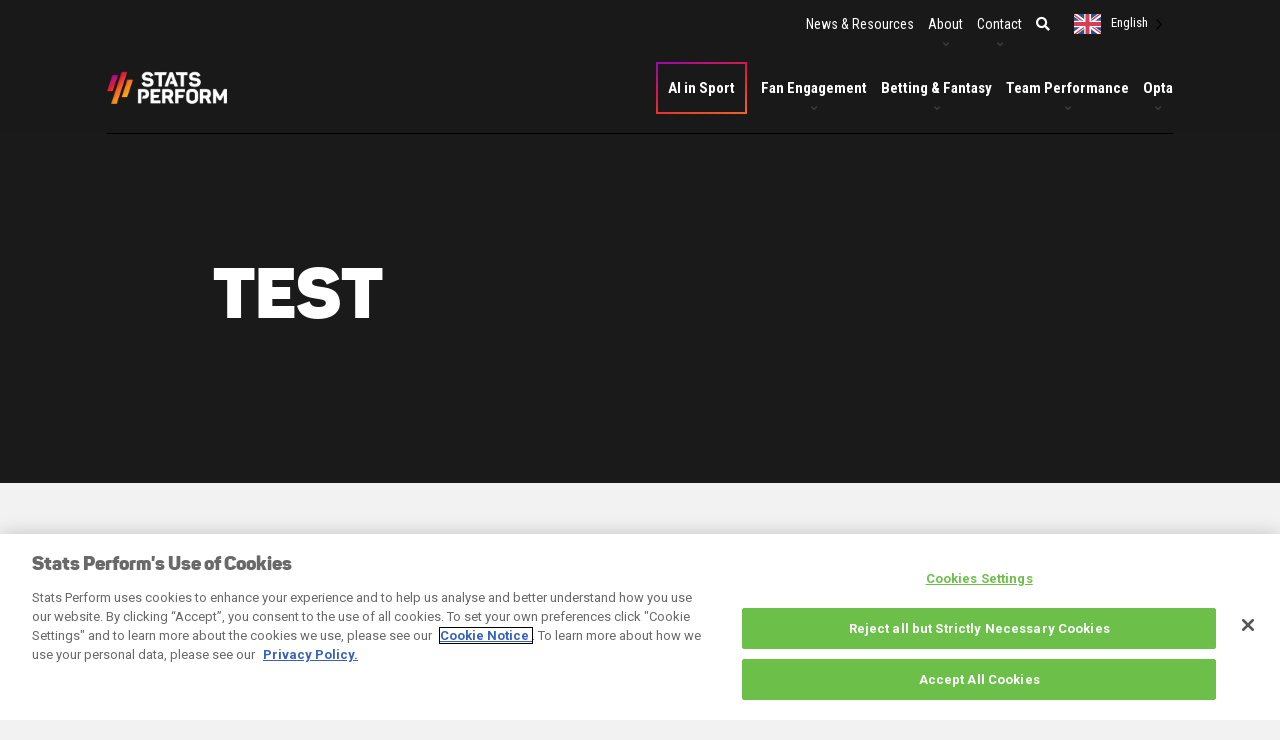

--- FILE ---
content_type: text/html; charset=UTF-8
request_url: https://www.statsperform.com/test/
body_size: 20956
content:
<!DOCTYPE html>
<html lang="en-US">
<head>
    <meta http-equiv="X-UA-Compatible" content="IE=EDGE"/>
    <meta charset="UTF-8"/>
    <meta name="viewport" content="width=device-width, initial-scale=1.0">
	    <link rel="profile" href="http://gmpg.org/xfn/11"/>
    <link rel="pingback" href="https://www.statsperform.com/xmlrpc.php"/>
	<meta name='robots' content='index, follow, max-image-preview:large, max-snippet:-1, max-video-preview:-1' />
	<style>img:is([sizes="auto" i], [sizes^="auto," i]) { contain-intrinsic-size: 3000px 1500px }</style>
	
<!-- Google Tag Manager for WordPress by gtm4wp.com -->
<script data-cfasync="false" data-pagespeed-no-defer>
	var gtm4wp_datalayer_name = "dataLayer";
	var dataLayer = dataLayer || [];
</script>
<!-- End Google Tag Manager for WordPress by gtm4wp.com -->
	<!-- This site is optimized with the Yoast SEO plugin v26.7 - https://yoast.com/wordpress/plugins/seo/ -->
	<title>Test - Stats Perform</title>
<link data-rocket-prefetch href="https://www.googletagmanager.com" rel="dns-prefetch">
<link data-rocket-prefetch href="https://cdn.cookielaw.org" rel="dns-prefetch">
<link data-rocket-prefetch href="https://fonts.googleapis.com" rel="dns-prefetch">
<link data-rocket-prefetch href="https://omsstats.wpenginepowered.com" rel="dns-prefetch">
<link data-rocket-prefetch href="https://use.fontawesome.com" rel="dns-prefetch">
<link data-rocket-prefetch href="https://go.stats.com" rel="dns-prefetch">
<link data-rocket-prefetch href="https://cdnjs.cloudflare.com" rel="dns-prefetch">
<link data-rocket-prefetch href="https://recruit.hirebridge.com" rel="dns-prefetch">
<link data-rocket-prefetch href="https://cdn.weglot.com" rel="dns-prefetch">
<link data-rocket-prefetch href="https://assets.adoberesources.net" rel="dns-prefetch">
<link data-rocket-prefetch href="https://www.youtube.com" rel="dns-prefetch">
<link data-rocket-prefetch href="https://player.vimeo.com" rel="dns-prefetch">
<link data-rocket-prefetch href="https://stackpath.bootstrapcdn.com" rel="dns-prefetch"><link rel="preload" data-rocket-preload as="image" href="https://omsstats.wpenginepowered.com/wp-content/uploads/2019/05/Leadership-Background.png" imagesrcset="https://omsstats.wpenginepowered.com/wp-content/uploads/2019/05/Leadership-Background.png 1600w, https://omsstats.wpenginepowered.com/wp-content/uploads/2019/05/Leadership-Background-300x150.png 300w, https://omsstats.wpenginepowered.com/wp-content/uploads/2019/05/Leadership-Background-768x384.png 768w, https://omsstats.wpenginepowered.com/wp-content/uploads/2019/05/Leadership-Background-1024x512.png 1024w, https://omsstats.wpenginepowered.com/wp-content/uploads/2019/05/Leadership-Background-16x8.png 16w, https://omsstats.wpenginepowered.com/wp-content/uploads/2019/05/Leadership-Background-800x400.png 800w" imagesizes="(max-width: 1600px) 100vw, 1600px" fetchpriority="high">
	<link rel="canonical" href="https://www.statsperform.com/test/" />
	<meta property="og:locale" content="en_US" />
	<meta property="og:type" content="article" />
	<meta property="og:title" content="Test - Stats Perform" />
	<meta property="og:description" content="This is a test page." />
	<meta property="og:url" content="https://www.statsperform.com/test/" />
	<meta property="og:site_name" content="Stats Perform" />
	<meta property="article:modified_time" content="2024-01-11T10:33:13+00:00" />
	<meta property="og:image" content="https://www.statsperform.com/wp-content/uploads/2021/11/Stats-Perform-Logo.png" />
	<meta property="og:image:width" content="1200" />
	<meta property="og:image:height" content="623" />
	<meta property="og:image:type" content="image/png" />
	<meta name="twitter:card" content="summary_large_image" />
	<meta name="twitter:label1" content="Est. reading time" />
	<meta name="twitter:data1" content="1 minute" />
	<meta name="twitter:label2" content="Written by" />
	<meta name="twitter:data2" content="Orbit Media Studios" />
	<script type="application/ld+json" class="yoast-schema-graph">{"@context":"https://schema.org","@graph":[{"@type":"WebPage","@id":"https://www.statsperform.com/test/","url":"https://www.statsperform.com/test/","name":"Test - Stats Perform","isPartOf":{"@id":"https://www.statsperform.com/#website"},"datePublished":"2019-09-04T20:19:12+00:00","dateModified":"2024-01-11T10:33:13+00:00","breadcrumb":{"@id":"https://www.statsperform.com/test/#breadcrumb"},"inLanguage":"en-US","potentialAction":[{"@type":"ReadAction","target":["https://www.statsperform.com/test/"]}]},{"@type":"BreadcrumbList","@id":"https://www.statsperform.com/test/#breadcrumb","itemListElement":[{"@type":"ListItem","position":1,"name":"Home","item":"https://www.statsperform.com/"},{"@type":"ListItem","position":2,"name":"Test"}]},{"@type":"WebSite","@id":"https://www.statsperform.com/#website","url":"https://www.statsperform.com/","name":"Stats Perform","description":"The DNA of Sport","publisher":{"@id":"https://www.statsperform.com/#organization"},"potentialAction":[{"@type":"SearchAction","target":{"@type":"EntryPoint","urlTemplate":"https://www.statsperform.com/?s={search_term_string}"},"query-input":{"@type":"PropertyValueSpecification","valueRequired":true,"valueName":"search_term_string"}}],"inLanguage":"en-US"},{"@type":"Organization","@id":"https://www.statsperform.com/#organization","name":"Stats Perform","url":"https://www.statsperform.com/","logo":{"@type":"ImageObject","inLanguage":"en-US","@id":"https://www.statsperform.com/#/schema/logo/image/","url":"https://www.statsperform.com/wp-content/uploads/2021/11/Stats-Perform-Logo.png","contentUrl":"https://www.statsperform.com/wp-content/uploads/2021/11/Stats-Perform-Logo.png","width":1200,"height":623,"caption":"Stats Perform"},"image":{"@id":"https://www.statsperform.com/#/schema/logo/image/"}}]}</script>
	<!-- / Yoast SEO plugin. -->


<link rel='dns-prefetch' href='//go.stats.com' />
<link rel='dns-prefetch' href='//www.youtube.com' />
<link rel='dns-prefetch' href='//player.vimeo.com' />
<link rel='dns-prefetch' href='//cdnjs.cloudflare.com' />
<link rel='dns-prefetch' href='//stackpath.bootstrapcdn.com' />
<link rel='dns-prefetch' href='//oss.maxcdn.com' />
<link rel='dns-prefetch' href='//recruit.hirebridge.com' />
<link rel='dns-prefetch' href='//fonts.googleapis.com' />
<link rel='dns-prefetch' href='//use.fontawesome.com' />
<link rel="alternate" type="application/rss+xml" title="Stats Perform &raquo; Feed" href="https://www.statsperform.com/feed/" />
<link rel="alternate" type="application/rss+xml" title="Stats Perform &raquo; Comments Feed" href="https://www.statsperform.com/comments/feed/" />
<link rel='stylesheet' id='google-fonts-css' href='//fonts.googleapis.com/css?family=Roboto+Condensed%3A300%2C400%2C700%7CRoboto%3A300%2C400%2C500%2C700&#038;ver=6.8.3' type='text/css' media='all' />
<style id='wp-emoji-styles-inline-css' type='text/css'>

	img.wp-smiley, img.emoji {
		display: inline !important;
		border: none !important;
		box-shadow: none !important;
		height: 1em !important;
		width: 1em !important;
		margin: 0 0.07em !important;
		vertical-align: -0.1em !important;
		background: none !important;
		padding: 0 !important;
	}
</style>
<style id='classic-theme-styles-inline-css' type='text/css'>
/*! This file is auto-generated */
.wp-block-button__link{color:#fff;background-color:#32373c;border-radius:9999px;box-shadow:none;text-decoration:none;padding:calc(.667em + 2px) calc(1.333em + 2px);font-size:1.125em}.wp-block-file__button{background:#32373c;color:#fff;text-decoration:none}
</style>
<style id='co-authors-plus-coauthors-style-inline-css' type='text/css'>
.wp-block-co-authors-plus-coauthors.is-layout-flow [class*=wp-block-co-authors-plus]{display:inline}

</style>
<style id='co-authors-plus-avatar-style-inline-css' type='text/css'>
.wp-block-co-authors-plus-avatar :where(img){height:auto;max-width:100%;vertical-align:bottom}.wp-block-co-authors-plus-coauthors.is-layout-flow .wp-block-co-authors-plus-avatar :where(img){vertical-align:middle}.wp-block-co-authors-plus-avatar:is(.alignleft,.alignright){display:table}.wp-block-co-authors-plus-avatar.aligncenter{display:table;margin-inline:auto}

</style>
<style id='co-authors-plus-image-style-inline-css' type='text/css'>
.wp-block-co-authors-plus-image{margin-bottom:0}.wp-block-co-authors-plus-image :where(img){height:auto;max-width:100%;vertical-align:bottom}.wp-block-co-authors-plus-coauthors.is-layout-flow .wp-block-co-authors-plus-image :where(img){vertical-align:middle}.wp-block-co-authors-plus-image:is(.alignfull,.alignwide) :where(img){width:100%}.wp-block-co-authors-plus-image:is(.alignleft,.alignright){display:table}.wp-block-co-authors-plus-image.aligncenter{display:table;margin-inline:auto}

</style>
<link rel='stylesheet' id='wpmf-gallery-popup-style-css' href='https://omsstats.wpenginepowered.com/wp-content/plugins/wp-media-folder/assets/css/display-gallery/magnific-popup.css' type='text/css' media='all' />
<link rel='stylesheet' id='dashicons-css' href='https://omsstats.wpenginepowered.com/wp-includes/css/dashicons.min.css' type='text/css' media='all' />
<link rel='stylesheet' id='weglot-css-css' href='https://omsstats.wpenginepowered.com/wp-content/plugins/weglot/dist/css/front-css.css' type='text/css' media='all' />
<link rel='stylesheet' id='new-flag-css-css' href='https://omsstats.wpenginepowered.com/wp-content/plugins/weglot/dist/css/new-flags.css' type='text/css' media='all' />
<link rel='stylesheet' id='font-awesome-css' href='//use.fontawesome.com/releases/v5.1.0/css/all.css' type='text/css' media='all' />
<link rel='stylesheet' id='style-css' href='https://omsstats.wpenginepowered.com/wp-content/themes/orbit-media-bootstrap4/style.css' type='text/css' media='all' />
<link rel='stylesheet' id='sahara-css' href='https://omsstats.wpenginepowered.com/wp-content/themes/orbit-media-bootstrap4/resources/css/sahara.css' type='text/css' media='all' />
<link rel='stylesheet' id='layout-css' href='https://omsstats.wpenginepowered.com/wp-content/themes/orbit-media-bootstrap4/resources/css/layout.css' type='text/css' media='all' />
<link rel='stylesheet' id='default-css' href='https://omsstats.wpenginepowered.com/wp-content/themes/orbit-media-bootstrap4/resources/css/default.css' type='text/css' media='all' />
<link rel='stylesheet' id='support-css' href='https://omsstats.wpenginepowered.com/wp-content/themes/orbit-media-bootstrap4/resources/css/support.css?v=1753992107&#038;ver=6.8.3' type='text/css' media='all' />
<link rel='stylesheet' id='tablepress-default-css' href='https://www.statsperform.com/wp-content/tablepress-combined.min.css' type='text/css' media='all' />
<style id='rocket-lazyload-inline-css' type='text/css'>
.rll-youtube-player{position:relative;padding-bottom:56.23%;height:0;overflow:hidden;max-width:100%;}.rll-youtube-player:focus-within{outline: 2px solid currentColor;outline-offset: 5px;}.rll-youtube-player iframe{position:absolute;top:0;left:0;width:100%;height:100%;z-index:100;background:0 0}.rll-youtube-player img{bottom:0;display:block;left:0;margin:auto;max-width:100%;width:100%;position:absolute;right:0;top:0;border:none;height:auto;-webkit-transition:.4s all;-moz-transition:.4s all;transition:.4s all}.rll-youtube-player img:hover{-webkit-filter:brightness(75%)}.rll-youtube-player .play{height:100%;width:100%;left:0;top:0;position:absolute;background:url(https://omsstats.wpenginepowered.com/wp-content/plugins/wp-rocket/assets/img/youtube.png) no-repeat center;background-color: transparent !important;cursor:pointer;border:none;}
</style>
<script type="text/javascript" src="//go.stats.com/js/forms2/js/forms2.min.js" id="marketo-js-js"></script>
<script type="text/javascript" src="https://omsstats.wpenginepowered.com/wp-includes/js/jquery/jquery.min.js" id="jquery-core-js"></script>
<script type="text/javascript" src="https://omsstats.wpenginepowered.com/wp-includes/js/jquery/jquery-migrate.min.js" id="jquery-migrate-js"></script>
<script type="text/javascript" id="snazzymaps-js-js-extra">
/* <![CDATA[ */
var SnazzyDataForSnazzyMaps = [];
SnazzyDataForSnazzyMaps={"id":151,"name":"Ultra Light with Labels","description":"Light Rust","url":"https:\/\/snazzymaps.com\/style\/151\/ultra-light-with-labels","imageUrl":"https:\/\/snazzy-maps-cdn.azureedge.net\/assets\/151-ultra-light-with-labels.png?v=20170626083737","json":"[{\"featureType\":\"water\",\"elementType\":\"geometry\",\"stylers\":[{\"color\":\"#e9e9e9\"},{\"lightness\":17}]},{\"featureType\":\"landscape\",\"elementType\":\"geometry\",\"stylers\":[{\"color\":\"#f5f5f5\"},{\"lightness\":20}]},{\"featureType\":\"road.highway\",\"elementType\":\"geometry.fill\",\"stylers\":[{\"color\":\"#ffffff\"},{\"lightness\":17}]},{\"featureType\":\"road.highway\",\"elementType\":\"geometry.stroke\",\"stylers\":[{\"color\":\"#ffffff\"},{\"lightness\":29},{\"weight\":0.2}]},{\"featureType\":\"road.arterial\",\"elementType\":\"geometry\",\"stylers\":[{\"color\":\"#ffffff\"},{\"lightness\":18}]},{\"featureType\":\"road.local\",\"elementType\":\"geometry\",\"stylers\":[{\"color\":\"#ffffff\"},{\"lightness\":16}]},{\"featureType\":\"poi\",\"elementType\":\"geometry\",\"stylers\":[{\"color\":\"#f5f5f5\"},{\"lightness\":21}]},{\"featureType\":\"poi.park\",\"elementType\":\"geometry\",\"stylers\":[{\"color\":\"#dedede\"},{\"lightness\":21}]},{\"elementType\":\"labels.text.stroke\",\"stylers\":[{\"visibility\":\"on\"},{\"color\":\"#ffffff\"},{\"lightness\":16}]},{\"elementType\":\"labels.text.fill\",\"stylers\":[{\"saturation\":36},{\"color\":\"#333333\"},{\"lightness\":40}]},{\"elementType\":\"labels.icon\",\"stylers\":[{\"visibility\":\"off\"}]},{\"featureType\":\"transit\",\"elementType\":\"geometry\",\"stylers\":[{\"color\":\"#f2f2f2\"},{\"lightness\":19}]},{\"featureType\":\"administrative\",\"elementType\":\"geometry.fill\",\"stylers\":[{\"color\":\"#fefefe\"},{\"lightness\":20}]},{\"featureType\":\"administrative\",\"elementType\":\"geometry.stroke\",\"stylers\":[{\"color\":\"#fefefe\"},{\"lightness\":17},{\"weight\":1.2}]}]","views":442342,"favorites":1108,"createdBy":{"name":"hawasan","url":"http:\/\/www.haveasign.pl"},"createdOn":"2014-11-04T03:01:33.197","tags":["greyscale","light"],"colors":["gray","white"]};
/* ]]> */
</script>
<script type="text/javascript" src="https://omsstats.wpenginepowered.com/wp-content/plugins/snazzy-maps/snazzymaps.js" id="snazzymaps-js-js"></script>
<script type="text/javascript" src="https://omsstats.wpenginepowered.com/wp-content/plugins/weglot/dist/front-js.js" id="wp-weglot-js-js"></script>
<script type="text/javascript" src="//cdnjs.cloudflare.com/ajax/libs/sticky-kit/1.1.3/sticky-kit.min.js" id="sticky-kit-js"></script>
<script type="text/javascript" src="//cdnjs.cloudflare.com/ajax/libs/jquery.matchHeight/0.7.2/jquery.matchHeight-min.js" id="match-height-js"></script>
<!--[if lt IE 9]>
<script type="text/javascript" src="//oss.maxcdn.com/respond/1.4.2/respond.min.js" id="respond-js"></script>
<![endif]-->
<script type="text/javascript" src="//recruit.hirebridge.com/v3/scripts/iframeResizer.min.js" id="hirebridge-iframe-resizer-js"></script>
<link rel="https://api.w.org/" href="https://www.statsperform.com/wp-json/" /><link rel="alternate" title="JSON" type="application/json" href="https://www.statsperform.com/wp-json/wp/v2/pages/12806" /><link rel="EditURI" type="application/rsd+xml" title="RSD" href="https://www.statsperform.com/xmlrpc.php?rsd" />
<link rel='shortlink' href='https://www.statsperform.com/?p=12806' />
<link rel="alternate" title="oEmbed (JSON)" type="application/json+oembed" href="https://www.statsperform.com/wp-json/oembed/1.0/embed?url=https%3A%2F%2Fwww.statsperform.com%2Ftest%2F" />
<link rel="alternate" title="oEmbed (XML)" type="text/xml+oembed" href="https://www.statsperform.com/wp-json/oembed/1.0/embed?url=https%3A%2F%2Fwww.statsperform.com%2Ftest%2F&#038;format=xml" />
<!-- Stream WordPress user activity plugin v4.1.1 -->
<!-- site-navigation-element Schema optimized by Schema Pro --><script type="application/ld+json">{"@context":"https:\/\/schema.org","@graph":[{"@context":"https:\/\/schema.org","@type":"SiteNavigationElement","id":"site-navigation","name":"AI in Sport","url":"https:\/\/www.statsperform.com\/artificial-intelligence-in-sport\/"},{"@context":"https:\/\/schema.org","@type":"SiteNavigationElement","id":"site-navigation","name":"Fan Engagement","url":"https:\/\/www.statsperform.com\/fan-engagement\/"},{"@context":"https:\/\/schema.org","@type":"SiteNavigationElement","id":"site-navigation","name":"Fan Engagement Product Finder","url":"https:\/\/product.statsperform.com\/media"},{"@context":"https:\/\/schema.org","@type":"SiteNavigationElement","id":"site-navigation","name":"NEW: Opta Content Agency","url":"https:\/\/www.statsperform.com\/opta-content-agency\/"},{"@context":"https:\/\/schema.org","@type":"SiteNavigationElement","id":"site-navigation","name":"Popular Fan Engagement Products","url":"https:\/\/product.statsperform.com\/media"},{"@context":"https:\/\/schema.org","@type":"SiteNavigationElement","id":"site-navigation","name":"OptaAI Studio","url":"https:\/\/www.statsperform.com\/optaai-studio\/"},{"@context":"https:\/\/schema.org","@type":"SiteNavigationElement","id":"site-navigation","name":"Opta Data Feeds","url":"https:\/\/www.statsperform.com\/opta-feeds\/"},{"@context":"https:\/\/schema.org","@type":"SiteNavigationElement","id":"site-navigation","name":"Opta Graphics","url":"https:\/\/www.statsperform.com\/opta-graphics\/"},{"@context":"https:\/\/schema.org","@type":"SiteNavigationElement","id":"site-navigation","name":"Opta Live","url":"https:\/\/www.statsperform.com\/opta-live\/"},{"@context":"https:\/\/schema.org","@type":"SiteNavigationElement","id":"site-navigation","name":"Opta Search","url":"https:\/\/www.statsperform.com\/opta-search\/"},{"@context":"https:\/\/schema.org","@type":"SiteNavigationElement","id":"site-navigation","name":"Opta Stream","url":"https:\/\/www.statsperform.com\/opta-stream\/"},{"@context":"https:\/\/schema.org","@type":"SiteNavigationElement","id":"site-navigation","name":"Opta Stories","url":"https:\/\/www.statsperform.com\/opta-stories\/"},{"@context":"https:\/\/schema.org","@type":"SiteNavigationElement","id":"site-navigation","name":"Opta Points","url":"https:\/\/www.statsperform.com\/opta-points\/"},{"@context":"https:\/\/schema.org","@type":"SiteNavigationElement","id":"site-navigation","name":"Broadcasters","url":"https:\/\/www.statsperform.com\/broadcast\/"},{"@context":"https:\/\/schema.org","@type":"SiteNavigationElement","id":"site-navigation","name":"Publishers & Apps","url":"https:\/\/www.statsperform.com\/publishers\/"},{"@context":"https:\/\/schema.org","@type":"SiteNavigationElement","id":"site-navigation","name":"Teams, Leagues & Federations","url":"https:\/\/www.statsperform.com\/team-performance\/leagues-federations\/"},{"@context":"https:\/\/schema.org","@type":"SiteNavigationElement","id":"site-navigation","name":"Brands &#038; Sponsors","url":"https:\/\/www.statsperform.com\/brands-and-sponsors\/"},{"@context":"https:\/\/schema.org","@type":"SiteNavigationElement","id":"site-navigation","name":"College Athletics","url":"https:\/\/www.statsperform.com\/ncaa-football-basketball\/"},{"@context":"https:\/\/schema.org","@type":"SiteNavigationElement","id":"site-navigation","name":"Stadiums, Digital Signage & OOH","url":"https:\/\/www.statsperform.com\/stadium-management\/"},{"@context":"https:\/\/schema.org","@type":"SiteNavigationElement","id":"site-navigation","name":"Betting &#038; Fantasy","url":"https:\/\/www.statsperform.com\/betting-fantasy\/"},{"@context":"https:\/\/schema.org","@type":"SiteNavigationElement","id":"site-navigation","name":"New | Exclusive FIFA Package for Sportsbooks","url":"https:\/\/www.statsperform.com\/exclusive-fifa-package-for-sportsbooks\/"},{"@context":"https:\/\/schema.org","@type":"SiteNavigationElement","id":"site-navigation","name":"Interactive Betting Product Finder","url":"https:\/\/product.statsperform.com\/betting"},{"@context":"https:\/\/schema.org","@type":"SiteNavigationElement","id":"site-navigation","name":"Bet LiveStreams","url":"https:\/\/www.statsperform.com\/betting-fantasy\/live-streaming\/"},{"@context":"https:\/\/schema.org","@type":"SiteNavigationElement","id":"site-navigation","name":"FIFA | Bet LiveStreams","url":"https:\/\/www.statsperform.com\/exclusive-fifa-package-for-sportsbooks\/"},{"@context":"https:\/\/schema.org","@type":"SiteNavigationElement","id":"site-navigation","name":"NEW Live Streaming Features","url":"https:\/\/www.statsperform.com\/betting-fantasy\/live-streaming\/betlivestreams\/"},{"@context":"https:\/\/schema.org","@type":"SiteNavigationElement","id":"site-navigation","name":"Case study: Instant Highlights","url":"http:\/\/visit.statsperform.com\/ih-interactiveflipbook-spr"},{"@context":"https:\/\/schema.org","@type":"SiteNavigationElement","id":"site-navigation","name":"Online &#038; Mobile","url":"https:\/\/www.statsperform.com\/betting-fantasy\/live-streaming\/onlineandmobile\/"},{"@context":"https:\/\/schema.org","@type":"SiteNavigationElement","id":"site-navigation","name":"Retail & Land-Based","url":"https:\/\/www.statsperform.com\/betting-fantasy\/live-streaming\/land-based\/"},{"@context":"https:\/\/schema.org","@type":"SiteNavigationElement","id":"site-navigation","name":"Bet Trading Data","url":"https:\/\/www.statsperform.com\/betting-fantasy\/trading-tools\/"},{"@context":"https:\/\/schema.org","@type":"SiteNavigationElement","id":"site-navigation","name":"FIFA | RunningBall and Opta","url":"https:\/\/www.statsperform.com\/exclusive-fifa-package-for-sportsbooks\/"},{"@context":"https:\/\/schema.org","@type":"SiteNavigationElement","id":"site-navigation","name":"RunningBall Ultrafast Data","url":"https:\/\/www.statsperform.com\/betting-fantasy\/trading-tools\/ultrafastdata\/"},{"@context":"https:\/\/schema.org","@type":"SiteNavigationElement","id":"site-navigation","name":"Opta Player Betting Data","url":"https:\/\/www.statsperform.com\/betting-fantasy\/betting-content\/live-player-stats\/"},{"@context":"https:\/\/schema.org","@type":"SiteNavigationElement","id":"site-navigation","name":"Historical Data","url":"https:\/\/www.statsperform.com\/betting-fantasy\/trading-tools\/granulardata\/"},{"@context":"https:\/\/schema.org","@type":"SiteNavigationElement","id":"site-navigation","name":"Official WTA Fast Data","url":"https:\/\/www.statsperform.com\/betting-fantasy\/exclusive-official-wta-data-for-sportsbooks\/"},{"@context":"https:\/\/schema.org","@type":"SiteNavigationElement","id":"site-navigation","name":"Bet Engagement","url":"https:\/\/www.statsperform.com\/betting-fantasy\/betting-content\/"},{"@context":"https:\/\/schema.org","@type":"SiteNavigationElement","id":"site-navigation","name":"Try Now: Product Finder","url":"https:\/\/product.statsperform.com\/betting"},{"@context":"https:\/\/schema.org","@type":"SiteNavigationElement","id":"site-navigation","name":"Opta Content Agency","url":"https:\/\/www.statsperform.com\/opta-content-agency\/"},{"@context":"https:\/\/schema.org","@type":"SiteNavigationElement","id":"site-navigation","name":"Dynamic Stats API","url":"https:\/\/www.statsperform.com\/betting-fantasy\/betting-content\/dynamic-stats-api\/"},{"@context":"https:\/\/schema.org","@type":"SiteNavigationElement","id":"site-navigation","name":"Live Stats & Visualisations","url":"https:\/\/www.statsperform.com\/betting-fantasy\/betting-content\/live-content-visualisations\/"},{"@context":"https:\/\/schema.org","@type":"SiteNavigationElement","id":"site-navigation","name":"Live Player Stats","url":"https:\/\/www.statsperform.com\/betting-fantasy\/betting-content\/live-player-stats\/"},{"@context":"https:\/\/schema.org","@type":"SiteNavigationElement","id":"site-navigation","name":"Facts and Insights","url":"https:\/\/www.statsperform.com\/betting-fantasy\/betting-content\/facts-insights\/"},{"@context":"https:\/\/schema.org","@type":"SiteNavigationElement","id":"site-navigation","name":"Data-driven Graphics","url":"https:\/\/www.statsperform.com\/betting-fantasy\/betting-content\/data-driven-graphics-for-sportsbooks-and-fantasy-providers\/"},{"@context":"https:\/\/schema.org","@type":"SiteNavigationElement","id":"site-navigation","name":"Fantasy Content","url":"https:\/\/www.statsperform.com\/betting-fantasy\/fantasy-content\/"},{"@context":"https:\/\/schema.org","@type":"SiteNavigationElement","id":"site-navigation","name":"Integrity","url":"https:\/\/www.statsperform.com\/integrity\/"},{"@context":"https:\/\/schema.org","@type":"SiteNavigationElement","id":"site-navigation","name":"NEW - Affordability Tools","url":"https:\/\/www.statsperform.com\/resource\/stats-perform-and-equifax-join-forces-for-efficient-affordability-checks\/"},{"@context":"https:\/\/schema.org","@type":"SiteNavigationElement","id":"site-navigation","name":"Team Performance","url":"https:\/\/www.statsperform.com\/team-performance\/"},{"@context":"https:\/\/schema.org","@type":"SiteNavigationElement","id":"site-navigation","name":"New - Opta Vision","url":"https:\/\/www.statsperform.com\/opta-vision\/"},{"@context":"https:\/\/schema.org","@type":"SiteNavigationElement","id":"site-navigation","name":"Football","url":"https:\/\/www.statsperform.com\/team-performance\/performance-solutions-for-football\/"},{"@context":"https:\/\/schema.org","@type":"SiteNavigationElement","id":"site-navigation","name":"Match Analysis","url":"https:\/\/www.statsperform.com\/team-performance\/performance-solutions-for-cricket\/cricket-match-analysis-solutions\/"},{"@context":"https:\/\/schema.org","@type":"SiteNavigationElement","id":"site-navigation","name":"Succession Planning","url":"https:\/\/www.statsperform.com\/team-performance\/performance-solutions-for-football\/strategy-planning\/"},{"@context":"https:\/\/schema.org","@type":"SiteNavigationElement","id":"site-navigation","name":"Player Recruitment","url":"https:\/\/www.statsperform.com\/team-performance\/performance-solutions-for-cricket\/recruitment-solutions-for-cricket\/"},{"@context":"https:\/\/schema.org","@type":"SiteNavigationElement","id":"site-navigation","name":"Athlete Monitoring","url":"https:\/\/www.statsperform.com\/team-performance\/performance-solutions-for-rugby\/athlete-monitoring-wearables-rugby\/"},{"@context":"https:\/\/schema.org","@type":"SiteNavigationElement","id":"site-navigation","name":"Rugby","url":"https:\/\/www.statsperform.com\/team-performance\/performance-solutions-for-rugby\/"},{"@context":"https:\/\/schema.org","@type":"SiteNavigationElement","id":"site-navigation","name":"Cricket","url":"https:\/\/www.statsperform.com\/team-performance\/performance-solutions-for-cricket\/"},{"@context":"https:\/\/schema.org","@type":"SiteNavigationElement","id":"site-navigation","name":"Leagues &#038; Federations","url":"https:\/\/www.statsperform.com\/team-performance\/leagues-federations\/"},{"@context":"https:\/\/schema.org","@type":"SiteNavigationElement","id":"site-navigation","name":"Opta","url":"https:\/\/www.statsperform.com\/opta\/"},{"@context":"https:\/\/schema.org","@type":"SiteNavigationElement","id":"site-navigation","name":"Opta Overview","url":"https:\/\/www.statsperform.com\/opta\/"},{"@context":"https:\/\/schema.org","@type":"SiteNavigationElement","id":"site-navigation","name":"Opta Vision","url":"https:\/\/www.statsperform.com\/opta-vision\/"},{"@context":"https:\/\/schema.org","@type":"SiteNavigationElement","id":"site-navigation","name":"Opta Predictions","url":"https:\/\/www.statsperform.com\/opta-predictions\/"}]}</script><!-- / site-navigation-element Schema optimized by Schema Pro --><!-- breadcrumb Schema optimized by Schema Pro --><script type="application/ld+json">{"@context":"https:\/\/schema.org","@type":"BreadcrumbList","itemListElement":[{"@type":"ListItem","position":1,"item":{"@id":"https:\/\/www.statsperform.com\/","name":"Home"}},{"@type":"ListItem","position":2,"item":{"@id":"https:\/\/www.statsperform.com\/test\/","name":"Test"}}]}</script><!-- / breadcrumb Schema optimized by Schema Pro -->
<!-- Google Tag Manager for WordPress by gtm4wp.com -->
<!-- GTM Container placement set to manual -->
<script data-cfasync="false" data-pagespeed-no-defer>
	var dataLayer_content = {"pagePostType":"page","pagePostType2":"single-page","pagePostAuthor":"Orbit Media Studios"};
	dataLayer.push( dataLayer_content );
</script>
<script data-cfasync="false" data-pagespeed-no-defer>
(function(w,d,s,l,i){w[l]=w[l]||[];w[l].push({'gtm.start':
new Date().getTime(),event:'gtm.js'});var f=d.getElementsByTagName(s)[0],
j=d.createElement(s),dl=l!='dataLayer'?'&l='+l:'';j.async=true;j.src=
'//www.googletagmanager.com/gtm.js?id='+i+dl;f.parentNode.insertBefore(j,f);
})(window,document,'script','dataLayer','GTM-TBVT23H');
</script>
<!-- End Google Tag Manager for WordPress by gtm4wp.com -->
<link rel="alternate" href="https://www.statsperform.com/test/" hreflang="en"/>
<link rel="alternate" href="https://www.statsperform.com/es/test/" hreflang="es"/>
<link rel="alternate" href="https://www.statsperform.com/fr/test/" hreflang="fr"/>
<link rel="alternate" href="https://www.statsperform.com/pt-br/test/" hreflang="pt-br"/>
<link rel="alternate" href="https://www.statsperform.com/zh/test/" hreflang="zh"/>
<link rel="alternate" href="https://www.statsperform.com/ja/test/" hreflang="ja"/>
<link rel="alternate" href="https://www.statsperform.com/ko/test/" hreflang="ko"/>
<script type="application/json" id="weglot-data">{"website":"https:\/\/www.statsperform.com","uid":"d4961e9d9f","project_slug":"stats-perform","language_from":"en","language_from_custom_flag":null,"language_from_custom_name":null,"excluded_paths":[],"excluded_blocks":[],"custom_settings":{"wp_user_version":"4.3.2","button_style":{"is_dropdown":true,"with_flags":true,"full_name":true,"with_name":true,"custom_css":"","flag_type":"rectangle_mat"},"translate_email":false,"translate_search":false,"translate_amp":false,"switchers":[{"templates":{"name":"default","hash":"095ffb8d22f66be52959023fa4eeb71a05f20f73"},"location":[],"style":{"with_flags":true,"flag_type":"rectangle_mat","with_name":true,"full_name":true,"is_dropdown":true}}]},"pending_translation_enabled":false,"curl_ssl_check_enabled":true,"custom_css":null,"languages":[{"language_to":"cs","custom_code":null,"custom_name":null,"custom_local_name":null,"provider":null,"enabled":false,"automatic_translation_enabled":true,"deleted_at":null,"connect_host_destination":null,"custom_flag":null},{"language_to":"es","custom_code":null,"custom_name":null,"custom_local_name":null,"provider":null,"enabled":true,"automatic_translation_enabled":true,"deleted_at":null,"connect_host_destination":null,"custom_flag":null},{"language_to":"fr","custom_code":null,"custom_name":null,"custom_local_name":null,"provider":null,"enabled":true,"automatic_translation_enabled":true,"deleted_at":null,"connect_host_destination":null,"custom_flag":null},{"language_to":"pt-br","custom_code":null,"custom_name":null,"custom_local_name":null,"provider":null,"enabled":true,"automatic_translation_enabled":true,"deleted_at":null,"connect_host_destination":null,"custom_flag":null},{"language_to":"zh","custom_code":null,"custom_name":null,"custom_local_name":null,"provider":null,"enabled":true,"automatic_translation_enabled":true,"deleted_at":null,"connect_host_destination":null,"custom_flag":null},{"language_to":"ja","custom_code":null,"custom_name":null,"custom_local_name":null,"provider":null,"enabled":true,"automatic_translation_enabled":true,"deleted_at":null,"connect_host_destination":null,"custom_flag":null},{"language_to":"ko","custom_code":null,"custom_name":null,"custom_local_name":null,"provider":null,"enabled":true,"automatic_translation_enabled":true,"deleted_at":null,"connect_host_destination":null,"custom_flag":null}],"organization_slug":"stats-perform-enterprise-workspace","api_domain":"cdn-api-weglot.com","current_language":"en","switcher_links":{"en":"https:\/\/www.statsperform.com\/test\/?wg-choose-original=true","es":"https:\/\/www.statsperform.com\/es\/test\/?wg-choose-original=false","fr":"https:\/\/www.statsperform.com\/fr\/test\/?wg-choose-original=false","pt-br":"https:\/\/www.statsperform.com\/pt-br\/test\/?wg-choose-original=false","zh":"https:\/\/www.statsperform.com\/zh\/test\/?wg-choose-original=false","ja":"https:\/\/www.statsperform.com\/ja\/test\/?wg-choose-original=false","ko":"https:\/\/www.statsperform.com\/ko\/test\/?wg-choose-original=false"},"original_path":"\/test\/"}</script>				<script type="text/javascript" src="https://cdn.weglot.com/weglot.min.js"></script>
				<script>
					Weglot.initialize({"api_key":"wg_7211b594f94039180d34c64eb95864fd2","whitelist":[{"value":".marketo-form__wrapper"}],"dynamics":[{"value":".marketo-form__wrapper"}],"proxify_iframes":[],"hide_switcher":"true","auto_switch":"false","language_to":"en"});
				</script>
							<style id="wpsp-style-frontend"></style>
			<script>
(function($) {
    $(document).on('facetwp-loaded', function() {
        $('.facetwp-facet').each(function() {
            var facet_name = $(this).attr('data-name');
            var facet_label = FWP.settings.labels[facet_name];
            
            // Add Labels for fields
            if ($('.facet-label[data-for="' + facet_name + '"]').length < 1) {
                $(this).before('<label for="' + facet_name + '" class="facet-label" data-for="' + facet_name + '"><span class="sr-only">' + facet_label + '</span></label>');
            }
            
            // Add ID to fields for labels
            var attr = $(this).find('select, input.facetwp-search').attr('id');
            if (!attr) {
                $('.facetwp-facet-' + facet_name + ' .facetwp-dropdown, .facetwp-facet-' + facet_name + ' input').attr('id', facet_name);
            }
            
        });
    });
})(jQuery);
</script>
<noscript><style id="rocket-lazyload-nojs-css">.rll-youtube-player, [data-lazy-src]{display:none !important;}</style></noscript>    <link rel="apple-touch-icon" sizes="120x120" href="https://omsstats.wpenginepowered.com/wp-content/themes/orbit-media-bootstrap4/resources/favicons/apple-touch-icon.png">
    <link rel="icon" type="image/png" sizes="32x32" href="https://omsstats.wpenginepowered.com/wp-content/themes/orbit-media-bootstrap4/resources/favicons/favicon-32x32.png">
    <link rel="icon" type="image/png" sizes="16x16" href="https://omsstats.wpenginepowered.com/wp-content/themes/orbit-media-bootstrap4/resources/favicons/favicon-16x16.png">
    <link rel="mask-icon" href="https://omsstats.wpenginepowered.com/wp-content/themes/orbit-media-bootstrap4/resources/favicons/safari-pinned-tab.svg" color="#5bbad5">
    <link rel="shortcut icon" href="https://omsstats.wpenginepowered.com/wp-content/themes/orbit-media-bootstrap4/resources/favicons/favicon.ico">
    <meta name="msapplication-TileColor" content="#da532c">
    <meta name="msapplication-config" content="https://www.statsperform.com/wp-content/themes/orbit-media-bootstrap4/resources/favicons/browserconfig.xml">
    <meta name="theme-color" content="#ffffff">
    <!-- OneTrust Cookies Consent Notice start for www.statsperform.com -->
    <script src=https://cdn.cookielaw.org/scripttemplates/otSDKStub.js  type="text/javascript" charset="UTF-8" data-domain-script="b97cb47e-618a-4f75-998e-a6b2c8d0fc5b" ></script>

    <script type="text/javascript">

        function OptanonWrapper() { }

        function hasConsentBeenAccepted() {
            return typeof OptanonActiveGroups !== 'undefined' && OptanonActiveGroups.length > 0;
        }

    </script>

    <!-- OneTrust Cookies Consent Notice end for www.statsperform.com -->
<meta name="generator" content="WP Rocket 3.20.3" data-wpr-features="wpr_lazyload_images wpr_lazyload_iframes wpr_preconnect_external_domains wpr_oci wpr_desktop" /></head>
<body class="wp-singular page-template-default page page-id-12806 wp-custom-logo wp-theme-orbit-media-bootstrap4 wp-schema-pro-2.10.6">
	
<!-- GTM Container placement set to manual -->
<!-- Google Tag Manager (noscript) -->
				<noscript><iframe src="https://www.googletagmanager.com/ns.html?id=GTM-TBVT23H" height="0" width="0" style="display:none;visibility:hidden" aria-hidden="true"></iframe></noscript>
<!-- End Google Tag Manager (noscript) --><div  id="skip-to-content">
    <a href="#content">Skip to Main Content</a>
</div><!-- /#skip-to-content -->

<div  class="site-header">
    <div  class="container-fluid">
        <div  class="row">
            <div class="col col-10 px-0 mx-auto">
			<div class="row justify-content-end">
				<div class="col col-5 col-xl-12 text-right order-last order-xl-first top-menu-col">
                        <div class="site-header__top-menu d-none d-xl-block">
                            <ul id="menu-top-menu" class="menu top-menu">
								<li id="menu-item-23168" class="menu-item menu-item-type-post_type menu-item-object-page menu-item-23168"><a href="https://www.statsperform.com/resources/">News &#038; Resources</a></li>
<li id="menu-item-10310" class="menu-item menu-item-type-post_type menu-item-object-page menu-item-has-children menu-item-10310"><a href="https://www.statsperform.com/about/">About</a>
<ul class="sub-menu">
	<li id="menu-item-10309" class="menu-item menu-item-type-post_type menu-item-object-page menu-item-10309"><a href="https://www.statsperform.com/careers/">Careers</a></li>
	<li id="menu-item-10965" class="menu-item menu-item-type-post_type menu-item-object-page menu-item-10965"><a href="https://www.statsperform.com/leadership/">Leadership</a></li>
	<li id="menu-item-10966" class="menu-item menu-item-type-post_type menu-item-object-page menu-item-10966"><a href="https://www.statsperform.com/news-press/">Press Coverage</a></li>
	<li id="menu-item-16565" class="menu-item menu-item-type-post_type menu-item-object-page menu-item-16565"><a href="https://www.statsperform.com/partnership-program/">Partnership Program</a></li>
</ul>
</li>
<li id="menu-item-32319" class="stats-menu-item__contact menu-item menu-item-type-post_type menu-item-object-page menu-item-has-children menu-item-32319"><a href="https://www.statsperform.com/contact/">Contact</a>
<ul class="sub-menu">
	<li id="menu-item-32322" class="menu-item menu-item-type-post_type menu-item-object-page menu-item-32322"><a href="https://www.statsperform.com/contact/">Get In Touch</a></li>
	<li id="menu-item-13222" class="menu-item menu-item-type-post_type menu-item-object-page menu-item-13222"><a href="https://www.statsperform.com/customer-support/">Customer Support</a></li>
</ul>
</li>
                                <li class="stats-menu-item__search menu-item">
                                    <a href="#"><i class="fas fa-search"><span class="sr-only">Search</span></i></a>
                                </li>
                                <li class="stats-menu-item__weglot menu-item">
                                    <!--Weglot 5.2--><aside data-wg-notranslate="" class="country-selector weglot-dropdown close_outside_click closed weglot-shortcode wg-" tabindex="0" aria-expanded="false" aria-label="Language selected: English"><input id="wg696cb5629e6580.828873431768732002779" class="weglot_choice" type="checkbox" name="menu"/><label data-l="en" tabindex="-1" for="wg696cb5629e6580.828873431768732002779" class="wgcurrent wg-li weglot-lang weglot-language weglot-flags flag-0 wg-en" data-code-language="wg-en" data-name-language="English"><span class="wglanguage-name">English</span></label><ul role="none"><li data-l="es" class="wg-li weglot-lang weglot-language weglot-flags flag-0 wg-es" data-code-language="es" role="option"><a title="Language switcher : Spanish" class="weglot-language-es" role="option" data-wg-notranslate="" href="https://www.statsperform.com/es/test/?wg-choose-original=false">Español</a></li><li data-l="fr" class="wg-li weglot-lang weglot-language weglot-flags flag-0 wg-fr" data-code-language="fr" role="option"><a title="Language switcher : French" class="weglot-language-fr" role="option" data-wg-notranslate="" href="https://www.statsperform.com/fr/test/?wg-choose-original=false">Français</a></li><li data-l="pt-br" class="wg-li weglot-lang weglot-language weglot-flags flag-0 wg-pt-br" data-code-language="pt-br" role="option"><a title="Language switcher : Brazilian Portuguese" class="weglot-language-pt-br" role="option" data-wg-notranslate="" href="https://www.statsperform.com/pt-br/test/?wg-choose-original=false">Português Brasileiro</a></li><li data-l="zh" class="wg-li weglot-lang weglot-language weglot-flags flag-0 wg-zh" data-code-language="zh" role="option"><a title="Language switcher : Simplified Chinese" class="weglot-language-zh" role="option" data-wg-notranslate="" href="https://www.statsperform.com/zh/test/?wg-choose-original=false">中文 (简体)</a></li><li data-l="ja" class="wg-li weglot-lang weglot-language weglot-flags flag-0 wg-ja" data-code-language="ja" role="option"><a title="Language switcher : Japanese" class="weglot-language-ja" role="option" data-wg-notranslate="" href="https://www.statsperform.com/ja/test/?wg-choose-original=false">日本語</a></li><li data-l="ko" class="wg-li weglot-lang weglot-language weglot-flags flag-0 wg-ko" data-code-language="ko" role="option"><a title="Language switcher : Korean" class="weglot-language-ko" role="option" data-wg-notranslate="" href="https://www.statsperform.com/ko/test/?wg-choose-original=false">한국어</a></li></ul></aside>                                </li>
                                                            </ul>
                        </div><!-- /.site-header__top-menu -->
                        <div class="site-header__mobile-search-icon d-xl-none">
                            <span class="fas fa-search">
                                <span class="sr-only">Search</span>
                            </span>
                        </div><!-- /.site-header__hamburger-icon -->
                        <div class="site-header__hamburger-icon d-xl-none">
                            <span class="fas fa-bars">
                                <span class="sr-only">Menu</span>
                            </span>
                        </div><!-- /.site-header__hamburger-icon -->
                    </div><!-- /.col -->
                    <div class="col col-7 col-xl-12 d-flex align-items-center order-first order-xl-last justify-content-xl-between">
                        <a href="https://www.statsperform.com/" class="navbar-brand" rel="home">
                            <img src="https://omsstats.wpenginepowered.com/wp-content/themes/orbit-media-bootstrap4/resources/images/logo.png" alt="Stats Perform"/>
                        </a><!-- /.navbar-brand -->
                        <div class="site-header__mega-menu d-none d-xl-block">
							<ul id="mega-menu" class="menu navbar-nav"><li id="menu-item-29390" class="featured-link menu-item menu-item-type-post_type menu-item-object-page menu-item-29390 nav-item"><a title="AI in Sport" href="https://www.statsperform.com/artificial-intelligence-in-sport/" class="nav-link"><span class="menu-title">AI in Sport</span></a></li>
<li id="menu-item-13877" class="menu-item menu-item-type-post_type menu-item-object-page menu-item-has-children menu-item-13877 nav-item dropdown"><a title="Fan Engagement " href="https://www.statsperform.com/fan-engagement/" class="nav-link"><span class="menu-title">Fan Engagement</span><span class="menu-desc"> </span></a><i class="fa fa-plus open-section" data-toggle="dropdown"></i><i class="fa fa-minus close-section" data-toggle="dropdown"></i>
<ul role="menu" class="dropdown-menu">
	<li id="menu-item-26343" class="menu-item menu-item-type-custom menu-item-object-custom menu-item-26343 nav-item"><a title="Fan Engagement Product Finder" href="https://product.statsperform.com/media" class="nav-link"><span class="menu-title">Fan Engagement Product Finder</span></a></li>
	<li id="menu-item-31298" class="menu-item menu-item-type-post_type menu-item-object-page menu-item-31298 nav-item"><a title="NEW: Opta Content Agency" href="https://www.statsperform.com/opta-content-agency/" class="nav-link"><span class="menu-title">NEW: Opta Content Agency</span></a></li>
	<li id="menu-item-29574" class="menu-item menu-item-type-custom menu-item-object-custom menu-item-has-children menu-item-29574 nav-item dropdown"><a title="Popular Fan Engagement Products" href="https://product.statsperform.com/media" class="nav-link"><span class="menu-title">Popular Fan Engagement Products</span></a><i class="fa fa-plus open-section" data-toggle="dropdown"></i><i class="fa fa-minus close-section" data-toggle="dropdown"></i>
	<ul role="menu" class="dropdown-menu">
		<li id="menu-item-30659" class="menu-item menu-item-type-post_type menu-item-object-page menu-item-30659 nav-item"><a title="OptaAI Studio " href="https://www.statsperform.com/optaai-studio/" class="nav-link"><span class="menu-title">OptaAI Studio</span><span class="menu-desc"> </span></a></li>
		<li id="menu-item-28775" class="menu-item menu-item-type-post_type menu-item-object-page menu-item-28775 nav-item"><a title="Opta Data Feeds" href="https://www.statsperform.com/opta-feeds/" class="nav-link"><span class="menu-title">Opta Data Feeds</span></a></li>
		<li id="menu-item-28776" class="menu-item menu-item-type-post_type menu-item-object-page menu-item-28776 nav-item"><a title="Opta Graphics " href="https://www.statsperform.com/opta-graphics/" class="nav-link"><span class="menu-title">Opta Graphics</span><span class="menu-desc"> </span></a></li>
		<li id="menu-item-28779" class="menu-item menu-item-type-post_type menu-item-object-page menu-item-28779 nav-item"><a title="Opta Live " href="https://www.statsperform.com/opta-live/" class="nav-link"><span class="menu-title">Opta Live</span><span class="menu-desc"> </span></a></li>
		<li id="menu-item-30168" class="menu-item menu-item-type-post_type menu-item-object-page menu-item-30168 nav-item"><a title="Opta Search " href="https://www.statsperform.com/opta-search/" class="nav-link"><span class="menu-title">Opta Search</span><span class="menu-desc"> </span></a></li>
		<li id="menu-item-29964" class="menu-item menu-item-type-post_type menu-item-object-page menu-item-29964 nav-item"><a title="Opta Stream " href="https://www.statsperform.com/opta-stream/" class="nav-link"><span class="menu-title">Opta Stream</span><span class="menu-desc"> </span></a></li>
		<li id="menu-item-29965" class="menu-item menu-item-type-post_type menu-item-object-page menu-item-29965 nav-item"><a title="Opta Stories " href="https://www.statsperform.com/opta-stories/" class="nav-link"><span class="menu-title">Opta Stories</span><span class="menu-desc"> </span></a></li>
		<li id="menu-item-30657" class="menu-item menu-item-type-post_type menu-item-object-page menu-item-30657 nav-item"><a title="Opta Points " href="https://www.statsperform.com/opta-points/" class="nav-link"><span class="menu-title">Opta Points</span><span class="menu-desc"> </span></a></li>
	</ul>
</li>
	<li id="menu-item-10892" class="menu-item menu-item-type-post_type menu-item-object-page menu-item-10892 nav-item"><a title="Broadcasters" href="https://www.statsperform.com/broadcast/" class="nav-link"><span class="menu-title">Broadcasters</span></a></li>
	<li id="menu-item-17233" class="menu-item menu-item-type-post_type menu-item-object-page menu-item-17233 nav-item"><a title="Publishers &amp; Apps" href="https://www.statsperform.com/publishers/" class="nav-link"><span class="menu-title">Publishers &#038; Apps</span></a></li>
	<li id="menu-item-28951" class="menu-item menu-item-type-post_type menu-item-object-page menu-item-28951 nav-item"><a title="Teams, Leagues &amp; Federations" href="https://www.statsperform.com/team-performance/leagues-federations/" class="nav-link"><span class="menu-title">Teams, Leagues &#038; Federations</span></a></li>
	<li id="menu-item-10893" class="menu-item menu-item-type-post_type menu-item-object-page menu-item-10893 nav-item"><a title="Brands &#038; Sponsors " href="https://www.statsperform.com/brands-and-sponsors/" class="nav-link"><span class="menu-title">Brands &#038; Sponsors</span><span class="menu-desc"> </span></a></li>
	<li id="menu-item-28785" class="menu-item menu-item-type-post_type menu-item-object-page menu-item-28785 nav-item"><a title="College Athletics " href="https://www.statsperform.com/ncaa-football-basketball/" class="nav-link"><span class="menu-title">College Athletics</span><span class="menu-desc"> </span></a></li>
	<li id="menu-item-17234" class="menu-item menu-item-type-post_type menu-item-object-page menu-item-17234 nav-item"><a title="Stadiums, Digital Signage &amp; OOH" href="https://www.statsperform.com/stadium-management/" class="nav-link"><span class="menu-title">Stadiums, Digital Signage &#038; OOH</span></a></li>
</ul>
</li>
<li id="menu-item-10304" class="menu-item menu-item-type-post_type menu-item-object-page menu-item-has-children menu-item-10304 nav-item dropdown"><a title="Betting &#038; Fantasy " href="https://www.statsperform.com/betting-fantasy/" class="nav-link"><span class="menu-title">Betting &#038; Fantasy</span><span class="menu-desc"> </span></a><i class="fa fa-plus open-section" data-toggle="dropdown"></i><i class="fa fa-minus close-section" data-toggle="dropdown"></i>
<ul role="menu" class="dropdown-menu">
	<li id="menu-item-33006" class="menu-item menu-item-type-post_type menu-item-object-page menu-item-33006 nav-item"><a title="New | Exclusive FIFA Package for Sportsbooks" href="https://www.statsperform.com/exclusive-fifa-package-for-sportsbooks/" class="nav-link"><span class="menu-title">New | Exclusive FIFA Package for Sportsbooks</span></a></li>
	<li id="menu-item-25070" class="menu-item menu-item-type-custom menu-item-object-custom menu-item-25070 nav-item"><a title="Interactive Betting Product Finder" href="https://product.statsperform.com/betting" class="nav-link"><span class="menu-title">Interactive Betting Product Finder</span></a></li>
	<li id="menu-item-13730" class="menu-item menu-item-type-post_type menu-item-object-page menu-item-has-children menu-item-13730 nav-item dropdown"><a title="Bet LiveStreams" href="https://www.statsperform.com/betting-fantasy/live-streaming/" class="nav-link"><span class="menu-title">Bet LiveStreams</span></a><i class="fa fa-plus open-section" data-toggle="dropdown"></i><i class="fa fa-minus close-section" data-toggle="dropdown"></i>
	<ul role="menu" class="dropdown-menu">
		<li id="menu-item-33007" class="menu-item menu-item-type-post_type menu-item-object-page menu-item-33007 nav-item"><a title="FIFA | Bet LiveStreams" href="https://www.statsperform.com/exclusive-fifa-package-for-sportsbooks/" class="nav-link"><span class="menu-title">FIFA | Bet LiveStreams</span></a></li>
		<li id="menu-item-24365" class="menu-item menu-item-type-post_type menu-item-object-page menu-item-24365 nav-item"><a title="NEW Live Streaming Features" href="https://www.statsperform.com/betting-fantasy/live-streaming/betlivestreams/" class="nav-link"><span class="menu-title">NEW Live Streaming Features</span></a></li>
		<li id="menu-item-26894" class="menu-item menu-item-type-custom menu-item-object-custom menu-item-26894 nav-item"><a title="Case study: Instant Highlights" href="http://visit.statsperform.com/ih-interactiveflipbook-spr" class="nav-link"><span class="menu-title">Case study: Instant Highlights</span></a></li>
		<li id="menu-item-13731" class="menu-item menu-item-type-post_type menu-item-object-page menu-item-13731 nav-item"><a title="Online &#038; Mobile " href="https://www.statsperform.com/betting-fantasy/live-streaming/onlineandmobile/" class="nav-link"><span class="menu-title">Online &#038; Mobile</span><span class="menu-desc"> </span></a></li>
		<li id="menu-item-13852" class="menu-item menu-item-type-post_type menu-item-object-page menu-item-13852 nav-item"><a title="Retail &amp; Land-Based" href="https://www.statsperform.com/betting-fantasy/live-streaming/land-based/" class="nav-link"><span class="menu-title">Retail &#038; Land-Based</span></a></li>
	</ul>
</li>
	<li id="menu-item-13733" class="menu-item menu-item-type-post_type menu-item-object-page menu-item-has-children menu-item-13733 nav-item dropdown"><a title="Bet Trading Data" href="https://www.statsperform.com/betting-fantasy/trading-tools/" class="nav-link"><span class="menu-title">Bet Trading Data</span></a><i class="fa fa-plus open-section" data-toggle="dropdown"></i><i class="fa fa-minus close-section" data-toggle="dropdown"></i>
	<ul role="menu" class="dropdown-menu">
		<li id="menu-item-33008" class="menu-item menu-item-type-post_type menu-item-object-page menu-item-33008 nav-item"><a title="FIFA | RunningBall and Opta" href="https://www.statsperform.com/exclusive-fifa-package-for-sportsbooks/" class="nav-link"><span class="menu-title">FIFA | RunningBall and Opta</span></a></li>
		<li id="menu-item-13734" class="menu-item menu-item-type-post_type menu-item-object-page menu-item-13734 nav-item"><a title="RunningBall Ultrafast Data" href="https://www.statsperform.com/betting-fantasy/trading-tools/ultrafastdata/" class="nav-link"><span class="menu-title">RunningBall Ultrafast Data</span></a></li>
		<li id="menu-item-13738" class="menu-item menu-item-type-post_type menu-item-object-page menu-item-13738 nav-item"><a title="Opta Player Betting Data" href="https://www.statsperform.com/betting-fantasy/betting-content/live-player-stats/" class="nav-link"><span class="menu-title">Opta Player Betting Data</span></a></li>
		<li id="menu-item-13735" class="menu-item menu-item-type-post_type menu-item-object-page menu-item-13735 nav-item"><a title="Historical Data" href="https://www.statsperform.com/betting-fantasy/trading-tools/granulardata/" class="nav-link"><span class="menu-title">Historical Data</span></a></li>
		<li id="menu-item-20804" class="menu-item menu-item-type-post_type menu-item-object-page menu-item-20804 nav-item"><a title="Official WTA Fast Data" href="https://www.statsperform.com/betting-fantasy/exclusive-official-wta-data-for-sportsbooks/" class="nav-link"><span class="menu-title">Official WTA Fast Data</span></a></li>
	</ul>
</li>
	<li id="menu-item-13741" class="menu-item menu-item-type-post_type menu-item-object-page menu-item-has-children menu-item-13741 nav-item dropdown"><a title="Bet Engagement " href="https://www.statsperform.com/betting-fantasy/betting-content/" class="nav-link"><span class="menu-title">Bet Engagement</span><span class="menu-desc"> </span></a><i class="fa fa-plus open-section" data-toggle="dropdown"></i><i class="fa fa-minus close-section" data-toggle="dropdown"></i>
	<ul role="menu" class="dropdown-menu">
		<li id="menu-item-25069" class="menu-item menu-item-type-custom menu-item-object-custom menu-item-25069 nav-item"><a title="Try Now: Product Finder" href="https://product.statsperform.com/betting" class="nav-link"><span class="menu-title">Try Now: Product Finder</span></a></li>
		<li id="menu-item-31296" class="menu-item menu-item-type-post_type menu-item-object-page menu-item-31296 nav-item"><a title="Opta Content Agency " href="https://www.statsperform.com/opta-content-agency/" class="nav-link"><span class="menu-title">Opta Content Agency</span><span class="menu-desc"> </span></a></li>
		<li id="menu-item-24366" class="menu-item menu-item-type-post_type menu-item-object-page menu-item-24366 nav-item"><a title="Dynamic Stats API" href="https://www.statsperform.com/betting-fantasy/betting-content/dynamic-stats-api/" class="nav-link"><span class="menu-title">Dynamic Stats API</span></a></li>
		<li id="menu-item-30656" class="menu-item menu-item-type-post_type menu-item-object-page menu-item-30656 nav-item"><a title="Opta Points " href="https://www.statsperform.com/opta-points/" class="nav-link"><span class="menu-title">Opta Points</span><span class="menu-desc"> </span></a></li>
		<li id="menu-item-30658" class="menu-item menu-item-type-post_type menu-item-object-page menu-item-30658 nav-item"><a title="OptaAI Studio " href="https://www.statsperform.com/optaai-studio/" class="nav-link"><span class="menu-title">OptaAI Studio</span><span class="menu-desc"> </span></a></li>
		<li id="menu-item-13737" class="menu-item menu-item-type-post_type menu-item-object-page menu-item-13737 nav-item"><a title="Live Stats &amp; Visualisations" href="https://www.statsperform.com/betting-fantasy/betting-content/live-content-visualisations/" class="nav-link"><span class="menu-title">Live Stats &#038; Visualisations</span></a></li>
		<li id="menu-item-23030" class="menu-item menu-item-type-post_type menu-item-object-page menu-item-23030 nav-item"><a title="Live Player Stats " href="https://www.statsperform.com/betting-fantasy/betting-content/live-player-stats/" class="nav-link"><span class="menu-title">Live Player Stats</span><span class="menu-desc"> </span></a></li>
		<li id="menu-item-13739" class="menu-item menu-item-type-post_type menu-item-object-page menu-item-13739 nav-item"><a title="Facts and Insights " href="https://www.statsperform.com/betting-fantasy/betting-content/facts-insights/" class="nav-link"><span class="menu-title">Facts and Insights</span><span class="menu-desc"> </span></a></li>
		<li id="menu-item-18524" class="menu-item menu-item-type-post_type menu-item-object-page menu-item-18524 nav-item"><a title="Data-driven Graphics" href="https://www.statsperform.com/betting-fantasy/betting-content/data-driven-graphics-for-sportsbooks-and-fantasy-providers/" class="nav-link"><span class="menu-title">Data-driven Graphics</span></a></li>
	</ul>
</li>
	<li id="menu-item-13740" class="menu-item menu-item-type-post_type menu-item-object-page menu-item-13740 nav-item"><a title="Fantasy Content " href="https://www.statsperform.com/betting-fantasy/fantasy-content/" class="nav-link"><span class="menu-title">Fantasy Content</span><span class="menu-desc"> </span></a></li>
	<li id="menu-item-13634" class="menu-item menu-item-type-post_type menu-item-object-page menu-item-13634 nav-item"><a title="Integrity " href="https://www.statsperform.com/integrity/" class="nav-link"><span class="menu-title">Integrity</span><span class="menu-desc"> </span></a></li>
	<li id="menu-item-28566" class="menu-item menu-item-type-custom menu-item-object-custom menu-item-28566 nav-item"><a title="NEW - Affordability Tools" href="https://www.statsperform.com/resource/stats-perform-and-equifax-join-forces-for-efficient-affordability-checks/" class="nav-link"><span class="menu-title">NEW &#8211; Affordability Tools</span></a></li>
</ul>
</li>
<li id="menu-item-10285" class="menu-item menu-item-type-post_type menu-item-object-page menu-item-has-children menu-item-10285 nav-item dropdown"><a title="Team Performance " href="https://www.statsperform.com/team-performance/" class="nav-link"><span class="menu-title">Team Performance</span><span class="menu-desc"> </span></a><i class="fa fa-plus open-section" data-toggle="dropdown"></i><i class="fa fa-minus close-section" data-toggle="dropdown"></i>
<ul role="menu" class="dropdown-menu">
	<li id="menu-item-28013" class="menu-item menu-item-type-post_type menu-item-object-page menu-item-28013 nav-item"><a title="New - Opta Vision" href="https://www.statsperform.com/opta-vision/" class="nav-link"><span class="menu-title">New &#8211; Opta Vision</span></a></li>
	<li id="menu-item-10297" class="menu-item menu-item-type-post_type menu-item-object-page menu-item-has-children menu-item-10297 nav-item dropdown"><a title="Football " href="https://www.statsperform.com/team-performance/performance-solutions-for-football/" class="nav-link"><span class="menu-title">Football</span><span class="menu-desc"> </span></a><i class="fa fa-plus open-section" data-toggle="dropdown"></i><i class="fa fa-minus close-section" data-toggle="dropdown"></i>
	<ul role="menu" class="dropdown-menu">
		<li id="menu-item-12079" class="menu-item menu-item-type-post_type menu-item-object-page menu-item-12079 nav-item"><a title="Match Analysis " href="https://www.statsperform.com/team-performance/performance-solutions-for-football/match-analysis/" class="nav-link"><span class="menu-title">Match Analysis</span><span class="menu-desc"> </span></a></li>
		<li id="menu-item-28729" class="menu-item menu-item-type-post_type menu-item-object-page menu-item-28729 nav-item"><a title="Succession Planning" href="https://www.statsperform.com/team-performance/performance-solutions-for-football/strategy-planning/" class="nav-link"><span class="menu-title">Succession Planning</span></a></li>
		<li id="menu-item-12084" class="menu-item menu-item-type-post_type menu-item-object-page menu-item-12084 nav-item"><a title="Player Recruitment" href="https://www.statsperform.com/team-performance/performance-solutions-for-football/scouting-recruitment-solutions/" class="nav-link"><span class="menu-title">Player Recruitment</span></a></li>
		<li id="menu-item-10299" class="menu-item menu-item-type-post_type menu-item-object-page menu-item-10299 nav-item"><a title="Athlete Monitoring" href="https://www.statsperform.com/team-performance/performance-solutions-for-football/athlete-monitoring-wearables-football/" class="nav-link"><span class="menu-title">Athlete Monitoring</span></a></li>
	</ul>
</li>
	<li id="menu-item-10286" class="menu-item menu-item-type-post_type menu-item-object-page menu-item-has-children menu-item-10286 nav-item dropdown"><a title="Rugby " href="https://www.statsperform.com/team-performance/performance-solutions-for-rugby/" class="nav-link"><span class="menu-title">Rugby</span><span class="menu-desc"> </span></a><i class="fa fa-plus open-section" data-toggle="dropdown"></i><i class="fa fa-minus close-section" data-toggle="dropdown"></i>
	<ul role="menu" class="dropdown-menu">
		<li id="menu-item-12098" class="menu-item menu-item-type-post_type menu-item-object-page menu-item-12098 nav-item"><a title="Match Analysis" href="https://www.statsperform.com/team-performance/performance-solutions-for-rugby/match-analysis/" class="nav-link"><span class="menu-title">Match Analysis</span></a></li>
		<li id="menu-item-12096" class="menu-item menu-item-type-post_type menu-item-object-page menu-item-12096 nav-item"><a title="Athlete Monitoring" href="https://www.statsperform.com/team-performance/performance-solutions-for-rugby/athlete-monitoring-wearables-rugby/" class="nav-link"><span class="menu-title">Athlete Monitoring</span></a></li>
		<li id="menu-item-12097" class="menu-item menu-item-type-post_type menu-item-object-page menu-item-12097 nav-item"><a title="Player Recruitment" href="https://www.statsperform.com/team-performance/performance-solutions-for-rugby/recruitment-solutions/" class="nav-link"><span class="menu-title">Player Recruitment</span></a></li>
	</ul>
</li>
	<li id="menu-item-12009" class="menu-item menu-item-type-post_type menu-item-object-page menu-item-has-children menu-item-12009 nav-item dropdown"><a title="Cricket " href="https://www.statsperform.com/team-performance/performance-solutions-for-cricket/" class="nav-link"><span class="menu-title">Cricket</span><span class="menu-desc"> </span></a><i class="fa fa-plus open-section" data-toggle="dropdown"></i><i class="fa fa-minus close-section" data-toggle="dropdown"></i>
	<ul role="menu" class="dropdown-menu">
		<li id="menu-item-27832" class="menu-item menu-item-type-post_type menu-item-object-page menu-item-27832 nav-item"><a title="Match Analysis" href="https://www.statsperform.com/team-performance/performance-solutions-for-cricket/cricket-match-analysis-solutions/" class="nav-link"><span class="menu-title">Match Analysis</span></a></li>
		<li id="menu-item-27833" class="menu-item menu-item-type-post_type menu-item-object-page menu-item-27833 nav-item"><a title="Player Recruitment" href="https://www.statsperform.com/team-performance/performance-solutions-for-cricket/recruitment-solutions-for-cricket/" class="nav-link"><span class="menu-title">Player Recruitment</span></a></li>
	</ul>
</li>
	<li id="menu-item-10957" class="menu-item menu-item-type-post_type menu-item-object-page menu-item-10957 nav-item"><a title="Leagues &#038; Federations " href="https://www.statsperform.com/team-performance/leagues-federations/" class="nav-link"><span class="menu-title">Leagues &#038; Federations</span><span class="menu-desc"> </span></a></li>
</ul>
</li>
<li id="menu-item-23320" class="menu-item menu-item-type-post_type menu-item-object-page menu-item-has-children menu-item-23320 nav-item dropdown"><a title="Opta " href="https://www.statsperform.com/opta/" class="nav-link"><span class="menu-title">Opta</span><span class="menu-desc"> </span></a><i class="fa fa-plus open-section" data-toggle="dropdown"></i><i class="fa fa-minus close-section" data-toggle="dropdown"></i>
<ul role="menu" class="dropdown-menu">
	<li id="menu-item-29967" class="menu-item menu-item-type-custom menu-item-object-custom menu-item-has-children menu-item-29967 nav-item dropdown"><a title="Opta Overview" href="https://www.statsperform.com/opta/" class="nav-link"><span class="menu-title">Opta Overview</span></a><i class="fa fa-plus open-section" data-toggle="dropdown"></i><i class="fa fa-minus close-section" data-toggle="dropdown"></i>
	<ul role="menu" class="dropdown-menu">
		<li id="menu-item-31295" class="menu-item menu-item-type-post_type menu-item-object-page menu-item-31295 nav-item"><a title="NEW: Opta Content Agency" href="https://www.statsperform.com/opta-content-agency/" class="nav-link"><span class="menu-title">NEW: Opta Content Agency</span></a></li>
		<li id="menu-item-30170" class="menu-item menu-item-type-post_type menu-item-object-page menu-item-30170 nav-item"><a title="OptaAI Studio " href="https://www.statsperform.com/optaai-studio/" class="nav-link"><span class="menu-title">OptaAI Studio</span><span class="menu-desc"> </span></a></li>
		<li id="menu-item-30173" class="menu-item menu-item-type-post_type menu-item-object-page menu-item-30173 nav-item"><a title="Opta Graphics " href="https://www.statsperform.com/opta-graphics/" class="nav-link"><span class="menu-title">Opta Graphics</span><span class="menu-desc"> </span></a></li>
		<li id="menu-item-29968" class="menu-item menu-item-type-custom menu-item-object-custom menu-item-29968 nav-item"><a title="Opta Data Feeds" href="https://www.statsperform.com/opta-feeds/" class="nav-link"><span class="menu-title">Opta Data Feeds</span></a></li>
		<li id="menu-item-30172" class="menu-item menu-item-type-post_type menu-item-object-page menu-item-30172 nav-item"><a title="Opta Live " href="https://www.statsperform.com/opta-live/" class="nav-link"><span class="menu-title">Opta Live</span><span class="menu-desc"> </span></a></li>
		<li id="menu-item-30171" class="menu-item menu-item-type-post_type menu-item-object-page menu-item-30171 nav-item"><a title="Opta Search " href="https://www.statsperform.com/opta-search/" class="nav-link"><span class="menu-title">Opta Search</span><span class="menu-desc"> </span></a></li>
		<li id="menu-item-29963" class="menu-item menu-item-type-post_type menu-item-object-page menu-item-29963 nav-item"><a title="Opta Stream " href="https://www.statsperform.com/opta-stream/" class="nav-link"><span class="menu-title">Opta Stream</span><span class="menu-desc"> </span></a></li>
		<li id="menu-item-29969" class="menu-item menu-item-type-post_type menu-item-object-page menu-item-29969 nav-item"><a title="Opta Stories " href="https://www.statsperform.com/opta-stories/" class="nav-link"><span class="menu-title">Opta Stories</span><span class="menu-desc"> </span></a></li>
		<li id="menu-item-29966" class="menu-item menu-item-type-post_type menu-item-object-page menu-item-29966 nav-item"><a title="Opta Vision " href="https://www.statsperform.com/opta-vision/" class="nav-link"><span class="menu-title">Opta Vision</span><span class="menu-desc"> </span></a></li>
		<li id="menu-item-30654" class="menu-item menu-item-type-post_type menu-item-object-page menu-item-30654 nav-item"><a title="Opta Points " href="https://www.statsperform.com/opta-points/" class="nav-link"><span class="menu-title">Opta Points</span><span class="menu-desc"> </span></a></li>
		<li id="menu-item-30655" class="menu-item menu-item-type-post_type menu-item-object-page menu-item-30655 nav-item"><a title="Opta Predictions " href="https://www.statsperform.com/opta-predictions/" class="nav-link"><span class="menu-title">Opta Predictions</span><span class="menu-desc"> </span></a></li>
	</ul>
</li>
</ul>
</li>
</ul>                        </div><!-- /.site-header__mega-menu -->
                    </div><!-- /.col -->
                </div><!-- /.row -->
            </div><!-- /.col -->
        </div><!-- /.row -->
    </div><!-- /.container-fluid -->
    <div  class="mobile-menu-wrapper d-none">
        <ul id="mobile-menu">
			<li class="featured-link menu-item menu-item-type-post_type menu-item-object-page menu-item-29390 nav-item"><a href="https://www.statsperform.com/artificial-intelligence-in-sport/" class="nav-sub nav-sub--0"><div class="mega-menu--group">
					<div class="mega-menu--group__top">
						
						<div class="group-title">
							AI in Sport
						</div><!-- /.group-title -->
					</div><!-- /.mega-menu--group__top -->
					<div class="mega-menu--group__bottom">
						<div class="group-desc">
							
						</div><!-- /.group-desc -->
					</div><!-- /.mega-menu--group__bottom -->
				</div></a><i class="fa fa-angle-down open-section" data-toggle="dropdown"></i><i class="fa fa-angle-up close-section" data-toggle="dropdown"></i></li>
<li class="menu-item menu-item-type-post_type menu-item-object-page menu-item-has-children menu-item-13877 nav-item dropdown"><a href="https://www.statsperform.com/fan-engagement/" class="nav-sub nav-sub--0"><div class="mega-menu--group">
					<div class="mega-menu--group__top">
						
						<div class="group-title">
							Fan Engagement
						</div><!-- /.group-title -->
					</div><!-- /.mega-menu--group__top -->
					<div class="mega-menu--group__bottom">
						<div class="group-desc">
							 
						</div><!-- /.group-desc -->
					</div><!-- /.mega-menu--group__bottom -->
				</div></a><i class="fa fa-angle-down open-section" data-toggle="dropdown"></i><i class="fa fa-angle-up close-section" data-toggle="dropdown"></i>
<div class='sub-menu-wrap depth-0'><ul class='sub-menu'>
	<li class="menu-item menu-item-type-custom menu-item-object-custom menu-item-26343 nav-item"><a href="https://product.statsperform.com/media" class="nav-sub nav-sub--1"><div class="mega-menu--group">
					<div class="mega-menu--group__top">
						
						<div class="group-title">
							Fan Engagement Product Finder
						</div><!-- /.group-title -->
					</div><!-- /.mega-menu--group__top -->
					<div class="mega-menu--group__bottom">
						<div class="group-desc">
							
						</div><!-- /.group-desc -->
					</div><!-- /.mega-menu--group__bottom -->
				</div></a><i class="fa fa-angle-down open-section" data-toggle="dropdown"></i><i class="fa fa-angle-up close-section" data-toggle="dropdown"></i></li>
	<li class="menu-item menu-item-type-post_type menu-item-object-page menu-item-31298 nav-item"><a href="https://www.statsperform.com/opta-content-agency/" class="nav-sub nav-sub--1"><div class="mega-menu--group">
					<div class="mega-menu--group__top">
						
						<div class="group-title">
							NEW: Opta Content Agency
						</div><!-- /.group-title -->
					</div><!-- /.mega-menu--group__top -->
					<div class="mega-menu--group__bottom">
						<div class="group-desc">
							
						</div><!-- /.group-desc -->
					</div><!-- /.mega-menu--group__bottom -->
				</div></a><i class="fa fa-angle-down open-section" data-toggle="dropdown"></i><i class="fa fa-angle-up close-section" data-toggle="dropdown"></i></li>
	<li class="menu-item menu-item-type-custom menu-item-object-custom menu-item-has-children menu-item-29574 nav-item dropdown"><a href="https://product.statsperform.com/media" class="nav-sub nav-sub--1"><div class="mega-menu--group">
					<div class="mega-menu--group__top">
						
						<div class="group-title">
							Popular Fan Engagement Products
						</div><!-- /.group-title -->
					</div><!-- /.mega-menu--group__top -->
					<div class="mega-menu--group__bottom">
						<div class="group-desc">
							
						</div><!-- /.group-desc -->
					</div><!-- /.mega-menu--group__bottom -->
				</div></a><i class="fa fa-angle-down open-section" data-toggle="dropdown"></i><i class="fa fa-angle-up close-section" data-toggle="dropdown"></i>
	<div class='sub-menu-wrap depth-1'><ul class='sub-menu'>
		<li class="menu-item menu-item-type-post_type menu-item-object-page menu-item-30659 nav-item"><a href="https://www.statsperform.com/optaai-studio/" class="nav-sub nav-sub--2"><div class="mega-menu--group">
					<div class="mega-menu--group__top">
						
						<div class="group-title">
							OptaAI Studio
						</div><!-- /.group-title -->
					</div><!-- /.mega-menu--group__top -->
					<div class="mega-menu--group__bottom">
						<div class="group-desc">
							 
						</div><!-- /.group-desc -->
					</div><!-- /.mega-menu--group__bottom -->
				</div></a><i class="fa fa-angle-down open-section" data-toggle="dropdown"></i><i class="fa fa-angle-up close-section" data-toggle="dropdown"></i></li>
		<li class="menu-item menu-item-type-post_type menu-item-object-page menu-item-28775 nav-item"><a href="https://www.statsperform.com/opta-feeds/" class="nav-sub nav-sub--2"><div class="mega-menu--group">
					<div class="mega-menu--group__top">
						
						<div class="group-title">
							Opta Data Feeds
						</div><!-- /.group-title -->
					</div><!-- /.mega-menu--group__top -->
					<div class="mega-menu--group__bottom">
						<div class="group-desc">
							
						</div><!-- /.group-desc -->
					</div><!-- /.mega-menu--group__bottom -->
				</div></a><i class="fa fa-angle-down open-section" data-toggle="dropdown"></i><i class="fa fa-angle-up close-section" data-toggle="dropdown"></i></li>
		<li class="menu-item menu-item-type-post_type menu-item-object-page menu-item-28776 nav-item"><a href="https://www.statsperform.com/opta-graphics/" class="nav-sub nav-sub--2"><div class="mega-menu--group">
					<div class="mega-menu--group__top">
						
						<div class="group-title">
							Opta Graphics
						</div><!-- /.group-title -->
					</div><!-- /.mega-menu--group__top -->
					<div class="mega-menu--group__bottom">
						<div class="group-desc">
							 
						</div><!-- /.group-desc -->
					</div><!-- /.mega-menu--group__bottom -->
				</div></a><i class="fa fa-angle-down open-section" data-toggle="dropdown"></i><i class="fa fa-angle-up close-section" data-toggle="dropdown"></i></li>
		<li class="menu-item menu-item-type-post_type menu-item-object-page menu-item-28779 nav-item"><a href="https://www.statsperform.com/opta-live/" class="nav-sub nav-sub--2"><div class="mega-menu--group">
					<div class="mega-menu--group__top">
						
						<div class="group-title">
							Opta Live
						</div><!-- /.group-title -->
					</div><!-- /.mega-menu--group__top -->
					<div class="mega-menu--group__bottom">
						<div class="group-desc">
							 
						</div><!-- /.group-desc -->
					</div><!-- /.mega-menu--group__bottom -->
				</div></a><i class="fa fa-angle-down open-section" data-toggle="dropdown"></i><i class="fa fa-angle-up close-section" data-toggle="dropdown"></i></li>
		<li class="menu-item menu-item-type-post_type menu-item-object-page menu-item-30168 nav-item"><a href="https://www.statsperform.com/opta-search/" class="nav-sub nav-sub--2"><div class="mega-menu--group">
					<div class="mega-menu--group__top">
						
						<div class="group-title">
							Opta Search
						</div><!-- /.group-title -->
					</div><!-- /.mega-menu--group__top -->
					<div class="mega-menu--group__bottom">
						<div class="group-desc">
							 
						</div><!-- /.group-desc -->
					</div><!-- /.mega-menu--group__bottom -->
				</div></a><i class="fa fa-angle-down open-section" data-toggle="dropdown"></i><i class="fa fa-angle-up close-section" data-toggle="dropdown"></i></li>
		<li class="menu-item menu-item-type-post_type menu-item-object-page menu-item-29964 nav-item"><a href="https://www.statsperform.com/opta-stream/" class="nav-sub nav-sub--2"><div class="mega-menu--group">
					<div class="mega-menu--group__top">
						
						<div class="group-title">
							Opta Stream
						</div><!-- /.group-title -->
					</div><!-- /.mega-menu--group__top -->
					<div class="mega-menu--group__bottom">
						<div class="group-desc">
							 
						</div><!-- /.group-desc -->
					</div><!-- /.mega-menu--group__bottom -->
				</div></a><i class="fa fa-angle-down open-section" data-toggle="dropdown"></i><i class="fa fa-angle-up close-section" data-toggle="dropdown"></i></li>
		<li class="menu-item menu-item-type-post_type menu-item-object-page menu-item-29965 nav-item"><a href="https://www.statsperform.com/opta-stories/" class="nav-sub nav-sub--2"><div class="mega-menu--group">
					<div class="mega-menu--group__top">
						
						<div class="group-title">
							Opta Stories
						</div><!-- /.group-title -->
					</div><!-- /.mega-menu--group__top -->
					<div class="mega-menu--group__bottom">
						<div class="group-desc">
							 
						</div><!-- /.group-desc -->
					</div><!-- /.mega-menu--group__bottom -->
				</div></a><i class="fa fa-angle-down open-section" data-toggle="dropdown"></i><i class="fa fa-angle-up close-section" data-toggle="dropdown"></i></li>
		<li class="menu-item menu-item-type-post_type menu-item-object-page menu-item-30657 nav-item"><a href="https://www.statsperform.com/opta-points/" class="nav-sub nav-sub--2"><div class="mega-menu--group">
					<div class="mega-menu--group__top">
						
						<div class="group-title">
							Opta Points
						</div><!-- /.group-title -->
					</div><!-- /.mega-menu--group__top -->
					<div class="mega-menu--group__bottom">
						<div class="group-desc">
							 
						</div><!-- /.group-desc -->
					</div><!-- /.mega-menu--group__bottom -->
				</div></a><i class="fa fa-angle-down open-section" data-toggle="dropdown"></i><i class="fa fa-angle-up close-section" data-toggle="dropdown"></i></li>
	</ul></div>
</li>
	<li class="menu-item menu-item-type-post_type menu-item-object-page menu-item-10892 nav-item"><a href="https://www.statsperform.com/broadcast/" class="nav-sub nav-sub--1"><div class="mega-menu--group">
					<div class="mega-menu--group__top">
						
					<div class="group-image">
						<img width="12" height="16" src="data:image/svg+xml,%3Csvg%20xmlns='http://www.w3.org/2000/svg'%20viewBox='0%200%2012%2016'%3E%3C/svg%3E" class="attachment-megamenu-icon size-megamenu-icon" alt="" decoding="async" data-lazy-srcset="https://omsstats.wpenginepowered.com/wp-content/uploads/2019/05/icon-microphone-black-shape-12x16.png 12w, https://omsstats.wpenginepowered.com/wp-content/uploads/2019/05/icon-microphone-black-shape.png 38w" data-lazy-sizes="(max-width: 12px) 100vw, 12px" data-lazy-src="https://omsstats.wpenginepowered.com/wp-content/uploads/2019/05/icon-microphone-black-shape-12x16.png" /><noscript><img width="12" height="16" src="https://omsstats.wpenginepowered.com/wp-content/uploads/2019/05/icon-microphone-black-shape-12x16.png" class="attachment-megamenu-icon size-megamenu-icon" alt="" decoding="async" srcset="https://omsstats.wpenginepowered.com/wp-content/uploads/2019/05/icon-microphone-black-shape-12x16.png 12w, https://omsstats.wpenginepowered.com/wp-content/uploads/2019/05/icon-microphone-black-shape.png 38w" sizes="(max-width: 12px) 100vw, 12px" /></noscript>
					</div><!-- /.group-image -->
				
						<div class="group-title">
							Broadcasters
						</div><!-- /.group-title -->
					</div><!-- /.mega-menu--group__top -->
					<div class="mega-menu--group__bottom">
						<div class="group-desc">
							
						</div><!-- /.group-desc -->
					</div><!-- /.mega-menu--group__bottom -->
				</div></a><i class="fa fa-angle-down open-section" data-toggle="dropdown"></i><i class="fa fa-angle-up close-section" data-toggle="dropdown"></i></li>
	<li class="menu-item menu-item-type-post_type menu-item-object-page menu-item-17233 nav-item"><a href="https://www.statsperform.com/publishers/" class="nav-sub nav-sub--1"><div class="mega-menu--group">
					<div class="mega-menu--group__top">
						
					<div class="group-image">
						<img width="16" height="16" src="data:image/svg+xml,%3Csvg%20xmlns='http://www.w3.org/2000/svg'%20viewBox='0%200%2016%2016'%3E%3C/svg%3E" class="attachment-megamenu-icon size-megamenu-icon" alt="" decoding="async" data-lazy-srcset="https://omsstats.wpenginepowered.com/wp-content/uploads/2019/05/icon-pc-search-16x16.png 16w, https://omsstats.wpenginepowered.com/wp-content/uploads/2019/05/icon-pc-search-150x150.png 150w, https://omsstats.wpenginepowered.com/wp-content/uploads/2019/05/icon-pc-search-48x48.png 48w, https://omsstats.wpenginepowered.com/wp-content/uploads/2019/05/icon-pc-search-600x600.png 600w, https://omsstats.wpenginepowered.com/wp-content/uploads/2019/05/icon-pc-search.png 50w" data-lazy-sizes="(max-width: 16px) 100vw, 16px" data-lazy-src="https://omsstats.wpenginepowered.com/wp-content/uploads/2019/05/icon-pc-search-16x16.png" /><noscript><img width="16" height="16" src="https://omsstats.wpenginepowered.com/wp-content/uploads/2019/05/icon-pc-search-16x16.png" class="attachment-megamenu-icon size-megamenu-icon" alt="" decoding="async" srcset="https://omsstats.wpenginepowered.com/wp-content/uploads/2019/05/icon-pc-search-16x16.png 16w, https://omsstats.wpenginepowered.com/wp-content/uploads/2019/05/icon-pc-search-150x150.png 150w, https://omsstats.wpenginepowered.com/wp-content/uploads/2019/05/icon-pc-search-48x48.png 48w, https://omsstats.wpenginepowered.com/wp-content/uploads/2019/05/icon-pc-search-600x600.png 600w, https://omsstats.wpenginepowered.com/wp-content/uploads/2019/05/icon-pc-search.png 50w" sizes="(max-width: 16px) 100vw, 16px" /></noscript>
					</div><!-- /.group-image -->
				
						<div class="group-title">
							Publishers &#038; Apps
						</div><!-- /.group-title -->
					</div><!-- /.mega-menu--group__top -->
					<div class="mega-menu--group__bottom">
						<div class="group-desc">
							
						</div><!-- /.group-desc -->
					</div><!-- /.mega-menu--group__bottom -->
				</div></a><i class="fa fa-angle-down open-section" data-toggle="dropdown"></i><i class="fa fa-angle-up close-section" data-toggle="dropdown"></i></li>
	<li class="menu-item menu-item-type-post_type menu-item-object-page menu-item-28951 nav-item"><a href="https://www.statsperform.com/team-performance/leagues-federations/" class="nav-sub nav-sub--1"><div class="mega-menu--group">
					<div class="mega-menu--group__top">
						
					<div class="group-image">
						<img width="16" height="16" src="data:image/svg+xml,%3Csvg%20xmlns='http://www.w3.org/2000/svg'%20viewBox='0%200%2016%2016'%3E%3C/svg%3E" class="attachment-megamenu-icon size-megamenu-icon" alt="" decoding="async" data-lazy-srcset="https://omsstats.wpenginepowered.com/wp-content/uploads/2019/05/icon-trophy-16x16.png 16w, https://omsstats.wpenginepowered.com/wp-content/uploads/2019/05/icon-trophy-150x150.png 150w, https://omsstats.wpenginepowered.com/wp-content/uploads/2019/05/icon-trophy-48x48.png 48w, https://omsstats.wpenginepowered.com/wp-content/uploads/2019/05/icon-trophy-600x600.png 600w, https://omsstats.wpenginepowered.com/wp-content/uploads/2019/05/icon-trophy.png 50w" data-lazy-sizes="(max-width: 16px) 100vw, 16px" data-lazy-src="https://omsstats.wpenginepowered.com/wp-content/uploads/2019/05/icon-trophy-16x16.png" /><noscript><img width="16" height="16" src="https://omsstats.wpenginepowered.com/wp-content/uploads/2019/05/icon-trophy-16x16.png" class="attachment-megamenu-icon size-megamenu-icon" alt="" decoding="async" srcset="https://omsstats.wpenginepowered.com/wp-content/uploads/2019/05/icon-trophy-16x16.png 16w, https://omsstats.wpenginepowered.com/wp-content/uploads/2019/05/icon-trophy-150x150.png 150w, https://omsstats.wpenginepowered.com/wp-content/uploads/2019/05/icon-trophy-48x48.png 48w, https://omsstats.wpenginepowered.com/wp-content/uploads/2019/05/icon-trophy-600x600.png 600w, https://omsstats.wpenginepowered.com/wp-content/uploads/2019/05/icon-trophy.png 50w" sizes="(max-width: 16px) 100vw, 16px" /></noscript>
					</div><!-- /.group-image -->
				
						<div class="group-title">
							Teams, Leagues &#038; Federations
						</div><!-- /.group-title -->
					</div><!-- /.mega-menu--group__top -->
					<div class="mega-menu--group__bottom">
						<div class="group-desc">
							
						</div><!-- /.group-desc -->
					</div><!-- /.mega-menu--group__bottom -->
				</div></a><i class="fa fa-angle-down open-section" data-toggle="dropdown"></i><i class="fa fa-angle-up close-section" data-toggle="dropdown"></i></li>
	<li class="menu-item menu-item-type-post_type menu-item-object-page menu-item-10893 nav-item"><a href="https://www.statsperform.com/brands-and-sponsors/" class="nav-sub nav-sub--1"><div class="mega-menu--group">
					<div class="mega-menu--group__top">
						
					<div class="group-image">
						<img width="16" height="16" src="data:image/svg+xml,%3Csvg%20xmlns='http://www.w3.org/2000/svg'%20viewBox='0%200%2016%2016'%3E%3C/svg%3E" class="attachment-megamenu-icon size-megamenu-icon" alt="" decoding="async" data-lazy-srcset="https://omsstats.wpenginepowered.com/wp-content/uploads/2019/06/GlobeIcon-16x16.png 16w, https://omsstats.wpenginepowered.com/wp-content/uploads/2019/06/GlobeIcon-150x150.png 150w, https://omsstats.wpenginepowered.com/wp-content/uploads/2019/06/GlobeIcon-48x48.png 48w, https://omsstats.wpenginepowered.com/wp-content/uploads/2019/06/GlobeIcon-600x600.png 600w, https://omsstats.wpenginepowered.com/wp-content/uploads/2019/06/GlobeIcon.png 50w" data-lazy-sizes="(max-width: 16px) 100vw, 16px" data-lazy-src="https://omsstats.wpenginepowered.com/wp-content/uploads/2019/06/GlobeIcon-16x16.png" /><noscript><img width="16" height="16" src="https://omsstats.wpenginepowered.com/wp-content/uploads/2019/06/GlobeIcon-16x16.png" class="attachment-megamenu-icon size-megamenu-icon" alt="" decoding="async" srcset="https://omsstats.wpenginepowered.com/wp-content/uploads/2019/06/GlobeIcon-16x16.png 16w, https://omsstats.wpenginepowered.com/wp-content/uploads/2019/06/GlobeIcon-150x150.png 150w, https://omsstats.wpenginepowered.com/wp-content/uploads/2019/06/GlobeIcon-48x48.png 48w, https://omsstats.wpenginepowered.com/wp-content/uploads/2019/06/GlobeIcon-600x600.png 600w, https://omsstats.wpenginepowered.com/wp-content/uploads/2019/06/GlobeIcon.png 50w" sizes="(max-width: 16px) 100vw, 16px" /></noscript>
					</div><!-- /.group-image -->
				
						<div class="group-title">
							Brands &#038; Sponsors
						</div><!-- /.group-title -->
					</div><!-- /.mega-menu--group__top -->
					<div class="mega-menu--group__bottom">
						<div class="group-desc">
							 
						</div><!-- /.group-desc -->
					</div><!-- /.mega-menu--group__bottom -->
				</div></a><i class="fa fa-angle-down open-section" data-toggle="dropdown"></i><i class="fa fa-angle-up close-section" data-toggle="dropdown"></i></li>
	<li class="menu-item menu-item-type-post_type menu-item-object-page menu-item-28785 nav-item"><a href="https://www.statsperform.com/ncaa-football-basketball/" class="nav-sub nav-sub--1"><div class="mega-menu--group">
					<div class="mega-menu--group__top">
						
					<div class="group-image">
						<img width="16" height="12" src="data:image/svg+xml,%3Csvg%20xmlns='http://www.w3.org/2000/svg'%20viewBox='0%200%2016%2012'%3E%3C/svg%3E" class="attachment-megamenu-icon size-megamenu-icon" alt="" decoding="async" data-lazy-srcset="https://omsstats.wpenginepowered.com/wp-content/uploads/2024/02/college-16x12.png 16w, https://omsstats.wpenginepowered.com/wp-content/uploads/2024/02/college-350x250.png 350w, https://omsstats.wpenginepowered.com/wp-content/uploads/2024/02/college.png 199w" data-lazy-sizes="(max-width: 16px) 100vw, 16px" data-lazy-src="https://omsstats.wpenginepowered.com/wp-content/uploads/2024/02/college-16x12.png" /><noscript><img width="16" height="12" src="https://omsstats.wpenginepowered.com/wp-content/uploads/2024/02/college-16x12.png" class="attachment-megamenu-icon size-megamenu-icon" alt="" decoding="async" srcset="https://omsstats.wpenginepowered.com/wp-content/uploads/2024/02/college-16x12.png 16w, https://omsstats.wpenginepowered.com/wp-content/uploads/2024/02/college-350x250.png 350w, https://omsstats.wpenginepowered.com/wp-content/uploads/2024/02/college.png 199w" sizes="(max-width: 16px) 100vw, 16px" /></noscript>
					</div><!-- /.group-image -->
				
						<div class="group-title">
							College Athletics
						</div><!-- /.group-title -->
					</div><!-- /.mega-menu--group__top -->
					<div class="mega-menu--group__bottom">
						<div class="group-desc">
							 
						</div><!-- /.group-desc -->
					</div><!-- /.mega-menu--group__bottom -->
				</div></a><i class="fa fa-angle-down open-section" data-toggle="dropdown"></i><i class="fa fa-angle-up close-section" data-toggle="dropdown"></i></li>
	<li class="menu-item menu-item-type-post_type menu-item-object-page menu-item-17234 nav-item"><a href="https://www.statsperform.com/stadium-management/" class="nav-sub nav-sub--1"><div class="mega-menu--group">
					<div class="mega-menu--group__top">
						
					<div class="group-image">
						<img width="16" height="9" src="data:image/svg+xml,%3Csvg%20xmlns='http://www.w3.org/2000/svg'%20viewBox='0%200%2016%209'%3E%3C/svg%3E" class="attachment-megamenu-icon size-megamenu-icon" alt="" decoding="async" data-lazy-srcset="https://omsstats.wpenginepowered.com/wp-content/uploads/2024/02/stadium-16x9.png 16w, https://omsstats.wpenginepowered.com/wp-content/uploads/2024/02/stadium-300x172.png 300w, https://omsstats.wpenginepowered.com/wp-content/uploads/2024/02/stadium-600x390.png 600w, https://omsstats.wpenginepowered.com/wp-content/uploads/2024/02/stadium-1600x800.png 1600w, https://omsstats.wpenginepowered.com/wp-content/uploads/2024/02/stadium-800x400.png 800w, https://omsstats.wpenginepowered.com/wp-content/uploads/2024/02/stadium-500x300.png 500w, https://omsstats.wpenginepowered.com/wp-content/uploads/2024/02/stadium-1000x625.png 1000w, https://omsstats.wpenginepowered.com/wp-content/uploads/2024/02/stadium.png 383w" data-lazy-sizes="(max-width: 16px) 100vw, 16px" data-lazy-src="https://omsstats.wpenginepowered.com/wp-content/uploads/2024/02/stadium-16x9.png" /><noscript><img width="16" height="9" src="https://omsstats.wpenginepowered.com/wp-content/uploads/2024/02/stadium-16x9.png" class="attachment-megamenu-icon size-megamenu-icon" alt="" decoding="async" srcset="https://omsstats.wpenginepowered.com/wp-content/uploads/2024/02/stadium-16x9.png 16w, https://omsstats.wpenginepowered.com/wp-content/uploads/2024/02/stadium-300x172.png 300w, https://omsstats.wpenginepowered.com/wp-content/uploads/2024/02/stadium-600x390.png 600w, https://omsstats.wpenginepowered.com/wp-content/uploads/2024/02/stadium-1600x800.png 1600w, https://omsstats.wpenginepowered.com/wp-content/uploads/2024/02/stadium-800x400.png 800w, https://omsstats.wpenginepowered.com/wp-content/uploads/2024/02/stadium-500x300.png 500w, https://omsstats.wpenginepowered.com/wp-content/uploads/2024/02/stadium-1000x625.png 1000w, https://omsstats.wpenginepowered.com/wp-content/uploads/2024/02/stadium.png 383w" sizes="(max-width: 16px) 100vw, 16px" /></noscript>
					</div><!-- /.group-image -->
				
						<div class="group-title">
							Stadiums, Digital Signage &#038; OOH
						</div><!-- /.group-title -->
					</div><!-- /.mega-menu--group__top -->
					<div class="mega-menu--group__bottom">
						<div class="group-desc">
							
						</div><!-- /.group-desc -->
					</div><!-- /.mega-menu--group__bottom -->
				</div></a><i class="fa fa-angle-down open-section" data-toggle="dropdown"></i><i class="fa fa-angle-up close-section" data-toggle="dropdown"></i></li>
</ul></div>
</li>
<li class="menu-item menu-item-type-post_type menu-item-object-page menu-item-has-children menu-item-10304 nav-item dropdown"><a href="https://www.statsperform.com/betting-fantasy/" class="nav-sub nav-sub--0"><div class="mega-menu--group">
					<div class="mega-menu--group__top">
						
						<div class="group-title">
							Betting &#038; Fantasy
						</div><!-- /.group-title -->
					</div><!-- /.mega-menu--group__top -->
					<div class="mega-menu--group__bottom">
						<div class="group-desc">
							 
						</div><!-- /.group-desc -->
					</div><!-- /.mega-menu--group__bottom -->
				</div></a><i class="fa fa-angle-down open-section" data-toggle="dropdown"></i><i class="fa fa-angle-up close-section" data-toggle="dropdown"></i>
<div class='sub-menu-wrap depth-0'><ul class='sub-menu'>
	<li class="menu-item menu-item-type-post_type menu-item-object-page menu-item-33006 nav-item"><a href="https://www.statsperform.com/exclusive-fifa-package-for-sportsbooks/" class="nav-sub nav-sub--1"><div class="mega-menu--group">
					<div class="mega-menu--group__top">
						
						<div class="group-title">
							New | Exclusive FIFA Package for Sportsbooks
						</div><!-- /.group-title -->
					</div><!-- /.mega-menu--group__top -->
					<div class="mega-menu--group__bottom">
						<div class="group-desc">
							
						</div><!-- /.group-desc -->
					</div><!-- /.mega-menu--group__bottom -->
				</div></a><i class="fa fa-angle-down open-section" data-toggle="dropdown"></i><i class="fa fa-angle-up close-section" data-toggle="dropdown"></i></li>
	<li class="menu-item menu-item-type-custom menu-item-object-custom menu-item-25070 nav-item"><a href="https://product.statsperform.com/betting" class="nav-sub nav-sub--1"><div class="mega-menu--group">
					<div class="mega-menu--group__top">
						
						<div class="group-title">
							Interactive Betting Product Finder
						</div><!-- /.group-title -->
					</div><!-- /.mega-menu--group__top -->
					<div class="mega-menu--group__bottom">
						<div class="group-desc">
							
						</div><!-- /.group-desc -->
					</div><!-- /.mega-menu--group__bottom -->
				</div></a><i class="fa fa-angle-down open-section" data-toggle="dropdown"></i><i class="fa fa-angle-up close-section" data-toggle="dropdown"></i></li>
	<li class="menu-item menu-item-type-post_type menu-item-object-page menu-item-has-children menu-item-13730 nav-item dropdown"><a href="https://www.statsperform.com/betting-fantasy/live-streaming/" class="nav-sub nav-sub--1"><div class="mega-menu--group">
					<div class="mega-menu--group__top">
						
					<div class="group-image">
						<img width="16" height="16" src="data:image/svg+xml,%3Csvg%20xmlns='http://www.w3.org/2000/svg'%20viewBox='0%200%2016%2016'%3E%3C/svg%3E" class="attachment-megamenu-icon size-megamenu-icon" alt="" decoding="async" data-lazy-srcset="https://omsstats.wpenginepowered.com/wp-content/uploads/2019/09/streaming-icon-01-16x16.png 16w, https://omsstats.wpenginepowered.com/wp-content/uploads/2019/09/streaming-icon-01-150x150.png 150w, https://omsstats.wpenginepowered.com/wp-content/uploads/2019/09/streaming-icon-01-48x48.png 48w, https://omsstats.wpenginepowered.com/wp-content/uploads/2019/09/streaming-icon-01-600x600.png 600w, https://omsstats.wpenginepowered.com/wp-content/uploads/2019/09/streaming-icon-01.png 210w" data-lazy-sizes="(max-width: 16px) 100vw, 16px" data-lazy-src="https://omsstats.wpenginepowered.com/wp-content/uploads/2019/09/streaming-icon-01-16x16.png" /><noscript><img width="16" height="16" src="https://omsstats.wpenginepowered.com/wp-content/uploads/2019/09/streaming-icon-01-16x16.png" class="attachment-megamenu-icon size-megamenu-icon" alt="" decoding="async" srcset="https://omsstats.wpenginepowered.com/wp-content/uploads/2019/09/streaming-icon-01-16x16.png 16w, https://omsstats.wpenginepowered.com/wp-content/uploads/2019/09/streaming-icon-01-150x150.png 150w, https://omsstats.wpenginepowered.com/wp-content/uploads/2019/09/streaming-icon-01-48x48.png 48w, https://omsstats.wpenginepowered.com/wp-content/uploads/2019/09/streaming-icon-01-600x600.png 600w, https://omsstats.wpenginepowered.com/wp-content/uploads/2019/09/streaming-icon-01.png 210w" sizes="(max-width: 16px) 100vw, 16px" /></noscript>
					</div><!-- /.group-image -->
				
						<div class="group-title">
							Bet LiveStreams
						</div><!-- /.group-title -->
					</div><!-- /.mega-menu--group__top -->
					<div class="mega-menu--group__bottom">
						<div class="group-desc">
							
						</div><!-- /.group-desc -->
					</div><!-- /.mega-menu--group__bottom -->
				</div></a><i class="fa fa-angle-down open-section" data-toggle="dropdown"></i><i class="fa fa-angle-up close-section" data-toggle="dropdown"></i>
	<div class='sub-menu-wrap depth-1'><ul class='sub-menu'>
		<li class="menu-item menu-item-type-post_type menu-item-object-page menu-item-33007 nav-item"><a href="https://www.statsperform.com/exclusive-fifa-package-for-sportsbooks/" class="nav-sub nav-sub--2"><div class="mega-menu--group">
					<div class="mega-menu--group__top">
						
						<div class="group-title">
							FIFA | Bet LiveStreams
						</div><!-- /.group-title -->
					</div><!-- /.mega-menu--group__top -->
					<div class="mega-menu--group__bottom">
						<div class="group-desc">
							
						</div><!-- /.group-desc -->
					</div><!-- /.mega-menu--group__bottom -->
				</div></a><i class="fa fa-angle-down open-section" data-toggle="dropdown"></i><i class="fa fa-angle-up close-section" data-toggle="dropdown"></i></li>
		<li class="menu-item menu-item-type-post_type menu-item-object-page menu-item-24365 nav-item"><a href="https://www.statsperform.com/betting-fantasy/live-streaming/betlivestreams/" class="nav-sub nav-sub--2"><div class="mega-menu--group">
					<div class="mega-menu--group__top">
						
						<div class="group-title">
							NEW Live Streaming Features
						</div><!-- /.group-title -->
					</div><!-- /.mega-menu--group__top -->
					<div class="mega-menu--group__bottom">
						<div class="group-desc">
							
						</div><!-- /.group-desc -->
					</div><!-- /.mega-menu--group__bottom -->
				</div></a><i class="fa fa-angle-down open-section" data-toggle="dropdown"></i><i class="fa fa-angle-up close-section" data-toggle="dropdown"></i></li>
		<li class="menu-item menu-item-type-custom menu-item-object-custom menu-item-26894 nav-item"><a href="http://visit.statsperform.com/ih-interactiveflipbook-spr" class="nav-sub nav-sub--2"><div class="mega-menu--group">
					<div class="mega-menu--group__top">
						
						<div class="group-title">
							Case study: Instant Highlights
						</div><!-- /.group-title -->
					</div><!-- /.mega-menu--group__top -->
					<div class="mega-menu--group__bottom">
						<div class="group-desc">
							
						</div><!-- /.group-desc -->
					</div><!-- /.mega-menu--group__bottom -->
				</div></a><i class="fa fa-angle-down open-section" data-toggle="dropdown"></i><i class="fa fa-angle-up close-section" data-toggle="dropdown"></i></li>
		<li class="menu-item menu-item-type-post_type menu-item-object-page menu-item-13731 nav-item"><a href="https://www.statsperform.com/betting-fantasy/live-streaming/onlineandmobile/" class="nav-sub nav-sub--2"><div class="mega-menu--group">
					<div class="mega-menu--group__top">
						
						<div class="group-title">
							Online &#038; Mobile
						</div><!-- /.group-title -->
					</div><!-- /.mega-menu--group__top -->
					<div class="mega-menu--group__bottom">
						<div class="group-desc">
							 
						</div><!-- /.group-desc -->
					</div><!-- /.mega-menu--group__bottom -->
				</div></a><i class="fa fa-angle-down open-section" data-toggle="dropdown"></i><i class="fa fa-angle-up close-section" data-toggle="dropdown"></i></li>
		<li class="menu-item menu-item-type-post_type menu-item-object-page menu-item-13852 nav-item"><a href="https://www.statsperform.com/betting-fantasy/live-streaming/land-based/" class="nav-sub nav-sub--2"><div class="mega-menu--group">
					<div class="mega-menu--group__top">
						
						<div class="group-title">
							Retail &#038; Land-Based
						</div><!-- /.group-title -->
					</div><!-- /.mega-menu--group__top -->
					<div class="mega-menu--group__bottom">
						<div class="group-desc">
							
						</div><!-- /.group-desc -->
					</div><!-- /.mega-menu--group__bottom -->
				</div></a><i class="fa fa-angle-down open-section" data-toggle="dropdown"></i><i class="fa fa-angle-up close-section" data-toggle="dropdown"></i></li>
	</ul></div>
</li>
	<li class="menu-item menu-item-type-post_type menu-item-object-page menu-item-has-children menu-item-13733 nav-item dropdown"><a href="https://www.statsperform.com/betting-fantasy/trading-tools/" class="nav-sub nav-sub--1"><div class="mega-menu--group">
					<div class="mega-menu--group__top">
						
					<div class="group-image">
						<img width="16" height="16" src="data:image/svg+xml,%3Csvg%20xmlns='http://www.w3.org/2000/svg'%20viewBox='0%200%2016%2016'%3E%3C/svg%3E" class="attachment-megamenu-icon size-megamenu-icon" alt="" decoding="async" data-lazy-srcset="https://omsstats.wpenginepowered.com/wp-content/uploads/2019/09/RSS-ICON-16x16.png 16w, https://omsstats.wpenginepowered.com/wp-content/uploads/2019/09/RSS-ICON-150x150.png 150w, https://omsstats.wpenginepowered.com/wp-content/uploads/2019/09/RSS-ICON-48x48.png 48w, https://omsstats.wpenginepowered.com/wp-content/uploads/2019/09/RSS-ICON-600x600.png 600w, https://omsstats.wpenginepowered.com/wp-content/uploads/2019/09/RSS-ICON.png 50w" data-lazy-sizes="(max-width: 16px) 100vw, 16px" data-lazy-src="https://omsstats.wpenginepowered.com/wp-content/uploads/2019/09/RSS-ICON-16x16.png" /><noscript><img width="16" height="16" src="https://omsstats.wpenginepowered.com/wp-content/uploads/2019/09/RSS-ICON-16x16.png" class="attachment-megamenu-icon size-megamenu-icon" alt="" decoding="async" srcset="https://omsstats.wpenginepowered.com/wp-content/uploads/2019/09/RSS-ICON-16x16.png 16w, https://omsstats.wpenginepowered.com/wp-content/uploads/2019/09/RSS-ICON-150x150.png 150w, https://omsstats.wpenginepowered.com/wp-content/uploads/2019/09/RSS-ICON-48x48.png 48w, https://omsstats.wpenginepowered.com/wp-content/uploads/2019/09/RSS-ICON-600x600.png 600w, https://omsstats.wpenginepowered.com/wp-content/uploads/2019/09/RSS-ICON.png 50w" sizes="(max-width: 16px) 100vw, 16px" /></noscript>
					</div><!-- /.group-image -->
				
						<div class="group-title">
							Bet Trading Data
						</div><!-- /.group-title -->
					</div><!-- /.mega-menu--group__top -->
					<div class="mega-menu--group__bottom">
						<div class="group-desc">
							
						</div><!-- /.group-desc -->
					</div><!-- /.mega-menu--group__bottom -->
				</div></a><i class="fa fa-angle-down open-section" data-toggle="dropdown"></i><i class="fa fa-angle-up close-section" data-toggle="dropdown"></i>
	<div class='sub-menu-wrap depth-1'><ul class='sub-menu'>
		<li class="menu-item menu-item-type-post_type menu-item-object-page menu-item-33008 nav-item"><a href="https://www.statsperform.com/exclusive-fifa-package-for-sportsbooks/" class="nav-sub nav-sub--2"><div class="mega-menu--group">
					<div class="mega-menu--group__top">
						
						<div class="group-title">
							FIFA | RunningBall and Opta
						</div><!-- /.group-title -->
					</div><!-- /.mega-menu--group__top -->
					<div class="mega-menu--group__bottom">
						<div class="group-desc">
							
						</div><!-- /.group-desc -->
					</div><!-- /.mega-menu--group__bottom -->
				</div></a><i class="fa fa-angle-down open-section" data-toggle="dropdown"></i><i class="fa fa-angle-up close-section" data-toggle="dropdown"></i></li>
		<li class="menu-item menu-item-type-post_type menu-item-object-page menu-item-13734 nav-item"><a href="https://www.statsperform.com/betting-fantasy/trading-tools/ultrafastdata/" class="nav-sub nav-sub--2"><div class="mega-menu--group">
					<div class="mega-menu--group__top">
						
						<div class="group-title">
							RunningBall Ultrafast Data
						</div><!-- /.group-title -->
					</div><!-- /.mega-menu--group__top -->
					<div class="mega-menu--group__bottom">
						<div class="group-desc">
							
						</div><!-- /.group-desc -->
					</div><!-- /.mega-menu--group__bottom -->
				</div></a><i class="fa fa-angle-down open-section" data-toggle="dropdown"></i><i class="fa fa-angle-up close-section" data-toggle="dropdown"></i></li>
		<li class="menu-item menu-item-type-post_type menu-item-object-page menu-item-13738 nav-item"><a href="https://www.statsperform.com/betting-fantasy/betting-content/live-player-stats/" class="nav-sub nav-sub--2"><div class="mega-menu--group">
					<div class="mega-menu--group__top">
						
						<div class="group-title">
							Opta Player Betting Data
						</div><!-- /.group-title -->
					</div><!-- /.mega-menu--group__top -->
					<div class="mega-menu--group__bottom">
						<div class="group-desc">
							
						</div><!-- /.group-desc -->
					</div><!-- /.mega-menu--group__bottom -->
				</div></a><i class="fa fa-angle-down open-section" data-toggle="dropdown"></i><i class="fa fa-angle-up close-section" data-toggle="dropdown"></i></li>
		<li class="menu-item menu-item-type-post_type menu-item-object-page menu-item-13735 nav-item"><a href="https://www.statsperform.com/betting-fantasy/trading-tools/granulardata/" class="nav-sub nav-sub--2"><div class="mega-menu--group">
					<div class="mega-menu--group__top">
						
						<div class="group-title">
							Historical Data
						</div><!-- /.group-title -->
					</div><!-- /.mega-menu--group__top -->
					<div class="mega-menu--group__bottom">
						<div class="group-desc">
							
						</div><!-- /.group-desc -->
					</div><!-- /.mega-menu--group__bottom -->
				</div></a><i class="fa fa-angle-down open-section" data-toggle="dropdown"></i><i class="fa fa-angle-up close-section" data-toggle="dropdown"></i></li>
		<li class="menu-item menu-item-type-post_type menu-item-object-page menu-item-20804 nav-item"><a href="https://www.statsperform.com/betting-fantasy/exclusive-official-wta-data-for-sportsbooks/" class="nav-sub nav-sub--2"><div class="mega-menu--group">
					<div class="mega-menu--group__top">
						
						<div class="group-title">
							Official WTA Fast Data
						</div><!-- /.group-title -->
					</div><!-- /.mega-menu--group__top -->
					<div class="mega-menu--group__bottom">
						<div class="group-desc">
							
						</div><!-- /.group-desc -->
					</div><!-- /.mega-menu--group__bottom -->
				</div></a><i class="fa fa-angle-down open-section" data-toggle="dropdown"></i><i class="fa fa-angle-up close-section" data-toggle="dropdown"></i></li>
	</ul></div>
</li>
	<li class="menu-item menu-item-type-post_type menu-item-object-page menu-item-has-children menu-item-13741 nav-item dropdown"><a href="https://www.statsperform.com/betting-fantasy/betting-content/" class="nav-sub nav-sub--1"><div class="mega-menu--group">
					<div class="mega-menu--group__top">
						
					<div class="group-image">
						<img width="16" height="16" src="data:image/svg+xml,%3Csvg%20xmlns='http://www.w3.org/2000/svg'%20viewBox='0%200%2016%2016'%3E%3C/svg%3E" class="attachment-megamenu-icon size-megamenu-icon" alt="" decoding="async" data-lazy-srcset="https://omsstats.wpenginepowered.com/wp-content/uploads/2019/09/graph-icon-16x16.png 16w, https://omsstats.wpenginepowered.com/wp-content/uploads/2019/09/graph-icon-150x150.png 150w, https://omsstats.wpenginepowered.com/wp-content/uploads/2019/09/graph-icon-48x48.png 48w, https://omsstats.wpenginepowered.com/wp-content/uploads/2019/09/graph-icon-600x600.png 600w, https://omsstats.wpenginepowered.com/wp-content/uploads/2019/09/graph-icon.png 50w" data-lazy-sizes="(max-width: 16px) 100vw, 16px" data-lazy-src="https://omsstats.wpenginepowered.com/wp-content/uploads/2019/09/graph-icon-16x16.png" /><noscript><img width="16" height="16" src="https://omsstats.wpenginepowered.com/wp-content/uploads/2019/09/graph-icon-16x16.png" class="attachment-megamenu-icon size-megamenu-icon" alt="" decoding="async" srcset="https://omsstats.wpenginepowered.com/wp-content/uploads/2019/09/graph-icon-16x16.png 16w, https://omsstats.wpenginepowered.com/wp-content/uploads/2019/09/graph-icon-150x150.png 150w, https://omsstats.wpenginepowered.com/wp-content/uploads/2019/09/graph-icon-48x48.png 48w, https://omsstats.wpenginepowered.com/wp-content/uploads/2019/09/graph-icon-600x600.png 600w, https://omsstats.wpenginepowered.com/wp-content/uploads/2019/09/graph-icon.png 50w" sizes="(max-width: 16px) 100vw, 16px" /></noscript>
					</div><!-- /.group-image -->
				
						<div class="group-title">
							Bet Engagement
						</div><!-- /.group-title -->
					</div><!-- /.mega-menu--group__top -->
					<div class="mega-menu--group__bottom">
						<div class="group-desc">
							 
						</div><!-- /.group-desc -->
					</div><!-- /.mega-menu--group__bottom -->
				</div></a><i class="fa fa-angle-down open-section" data-toggle="dropdown"></i><i class="fa fa-angle-up close-section" data-toggle="dropdown"></i>
	<div class='sub-menu-wrap depth-1'><ul class='sub-menu'>
		<li class="menu-item menu-item-type-custom menu-item-object-custom menu-item-25069 nav-item"><a href="https://product.statsperform.com/betting" class="nav-sub nav-sub--2"><div class="mega-menu--group">
					<div class="mega-menu--group__top">
						
						<div class="group-title">
							Try Now: Product Finder
						</div><!-- /.group-title -->
					</div><!-- /.mega-menu--group__top -->
					<div class="mega-menu--group__bottom">
						<div class="group-desc">
							
						</div><!-- /.group-desc -->
					</div><!-- /.mega-menu--group__bottom -->
				</div></a><i class="fa fa-angle-down open-section" data-toggle="dropdown"></i><i class="fa fa-angle-up close-section" data-toggle="dropdown"></i></li>
		<li class="menu-item menu-item-type-post_type menu-item-object-page menu-item-31296 nav-item"><a href="https://www.statsperform.com/opta-content-agency/" class="nav-sub nav-sub--2"><div class="mega-menu--group">
					<div class="mega-menu--group__top">
						
						<div class="group-title">
							Opta Content Agency
						</div><!-- /.group-title -->
					</div><!-- /.mega-menu--group__top -->
					<div class="mega-menu--group__bottom">
						<div class="group-desc">
							 
						</div><!-- /.group-desc -->
					</div><!-- /.mega-menu--group__bottom -->
				</div></a><i class="fa fa-angle-down open-section" data-toggle="dropdown"></i><i class="fa fa-angle-up close-section" data-toggle="dropdown"></i></li>
		<li class="menu-item menu-item-type-post_type menu-item-object-page menu-item-24366 nav-item"><a href="https://www.statsperform.com/betting-fantasy/betting-content/dynamic-stats-api/" class="nav-sub nav-sub--2"><div class="mega-menu--group">
					<div class="mega-menu--group__top">
						
						<div class="group-title">
							Dynamic Stats API
						</div><!-- /.group-title -->
					</div><!-- /.mega-menu--group__top -->
					<div class="mega-menu--group__bottom">
						<div class="group-desc">
							
						</div><!-- /.group-desc -->
					</div><!-- /.mega-menu--group__bottom -->
				</div></a><i class="fa fa-angle-down open-section" data-toggle="dropdown"></i><i class="fa fa-angle-up close-section" data-toggle="dropdown"></i></li>
		<li class="menu-item menu-item-type-post_type menu-item-object-page menu-item-30656 nav-item"><a href="https://www.statsperform.com/opta-points/" class="nav-sub nav-sub--2"><div class="mega-menu--group">
					<div class="mega-menu--group__top">
						
						<div class="group-title">
							Opta Points
						</div><!-- /.group-title -->
					</div><!-- /.mega-menu--group__top -->
					<div class="mega-menu--group__bottom">
						<div class="group-desc">
							 
						</div><!-- /.group-desc -->
					</div><!-- /.mega-menu--group__bottom -->
				</div></a><i class="fa fa-angle-down open-section" data-toggle="dropdown"></i><i class="fa fa-angle-up close-section" data-toggle="dropdown"></i></li>
		<li class="menu-item menu-item-type-post_type menu-item-object-page menu-item-30658 nav-item"><a href="https://www.statsperform.com/optaai-studio/" class="nav-sub nav-sub--2"><div class="mega-menu--group">
					<div class="mega-menu--group__top">
						
						<div class="group-title">
							OptaAI Studio
						</div><!-- /.group-title -->
					</div><!-- /.mega-menu--group__top -->
					<div class="mega-menu--group__bottom">
						<div class="group-desc">
							 
						</div><!-- /.group-desc -->
					</div><!-- /.mega-menu--group__bottom -->
				</div></a><i class="fa fa-angle-down open-section" data-toggle="dropdown"></i><i class="fa fa-angle-up close-section" data-toggle="dropdown"></i></li>
		<li class="menu-item menu-item-type-post_type menu-item-object-page menu-item-13737 nav-item"><a href="https://www.statsperform.com/betting-fantasy/betting-content/live-content-visualisations/" class="nav-sub nav-sub--2"><div class="mega-menu--group">
					<div class="mega-menu--group__top">
						
						<div class="group-title">
							Live Stats &#038; Visualisations
						</div><!-- /.group-title -->
					</div><!-- /.mega-menu--group__top -->
					<div class="mega-menu--group__bottom">
						<div class="group-desc">
							
						</div><!-- /.group-desc -->
					</div><!-- /.mega-menu--group__bottom -->
				</div></a><i class="fa fa-angle-down open-section" data-toggle="dropdown"></i><i class="fa fa-angle-up close-section" data-toggle="dropdown"></i></li>
		<li class="menu-item menu-item-type-post_type menu-item-object-page menu-item-23030 nav-item"><a href="https://www.statsperform.com/betting-fantasy/betting-content/live-player-stats/" class="nav-sub nav-sub--2"><div class="mega-menu--group">
					<div class="mega-menu--group__top">
						
						<div class="group-title">
							Live Player Stats
						</div><!-- /.group-title -->
					</div><!-- /.mega-menu--group__top -->
					<div class="mega-menu--group__bottom">
						<div class="group-desc">
							 
						</div><!-- /.group-desc -->
					</div><!-- /.mega-menu--group__bottom -->
				</div></a><i class="fa fa-angle-down open-section" data-toggle="dropdown"></i><i class="fa fa-angle-up close-section" data-toggle="dropdown"></i></li>
		<li class="menu-item menu-item-type-post_type menu-item-object-page menu-item-13739 nav-item"><a href="https://www.statsperform.com/betting-fantasy/betting-content/facts-insights/" class="nav-sub nav-sub--2"><div class="mega-menu--group">
					<div class="mega-menu--group__top">
						
						<div class="group-title">
							Facts and Insights
						</div><!-- /.group-title -->
					</div><!-- /.mega-menu--group__top -->
					<div class="mega-menu--group__bottom">
						<div class="group-desc">
							 
						</div><!-- /.group-desc -->
					</div><!-- /.mega-menu--group__bottom -->
				</div></a><i class="fa fa-angle-down open-section" data-toggle="dropdown"></i><i class="fa fa-angle-up close-section" data-toggle="dropdown"></i></li>
		<li class="menu-item menu-item-type-post_type menu-item-object-page menu-item-18524 nav-item"><a href="https://www.statsperform.com/betting-fantasy/betting-content/data-driven-graphics-for-sportsbooks-and-fantasy-providers/" class="nav-sub nav-sub--2"><div class="mega-menu--group">
					<div class="mega-menu--group__top">
						
						<div class="group-title">
							Data-driven Graphics
						</div><!-- /.group-title -->
					</div><!-- /.mega-menu--group__top -->
					<div class="mega-menu--group__bottom">
						<div class="group-desc">
							
						</div><!-- /.group-desc -->
					</div><!-- /.mega-menu--group__bottom -->
				</div></a><i class="fa fa-angle-down open-section" data-toggle="dropdown"></i><i class="fa fa-angle-up close-section" data-toggle="dropdown"></i></li>
	</ul></div>
</li>
	<li class="menu-item menu-item-type-post_type menu-item-object-page menu-item-13740 nav-item"><a href="https://www.statsperform.com/betting-fantasy/fantasy-content/" class="nav-sub nav-sub--1"><div class="mega-menu--group">
					<div class="mega-menu--group__top">
						
					<div class="group-image">
						<img width="16" height="16" src="data:image/svg+xml,%3Csvg%20xmlns='http://www.w3.org/2000/svg'%20viewBox='0%200%2016%2016'%3E%3C/svg%3E" class="attachment-megamenu-icon size-megamenu-icon" alt="" decoding="async" data-lazy-srcset="https://omsstats.wpenginepowered.com/wp-content/uploads/2019/05/icon-trophy-16x16.png 16w, https://omsstats.wpenginepowered.com/wp-content/uploads/2019/05/icon-trophy-150x150.png 150w, https://omsstats.wpenginepowered.com/wp-content/uploads/2019/05/icon-trophy-48x48.png 48w, https://omsstats.wpenginepowered.com/wp-content/uploads/2019/05/icon-trophy-600x600.png 600w, https://omsstats.wpenginepowered.com/wp-content/uploads/2019/05/icon-trophy.png 50w" data-lazy-sizes="(max-width: 16px) 100vw, 16px" data-lazy-src="https://omsstats.wpenginepowered.com/wp-content/uploads/2019/05/icon-trophy-16x16.png" /><noscript><img width="16" height="16" src="https://omsstats.wpenginepowered.com/wp-content/uploads/2019/05/icon-trophy-16x16.png" class="attachment-megamenu-icon size-megamenu-icon" alt="" decoding="async" srcset="https://omsstats.wpenginepowered.com/wp-content/uploads/2019/05/icon-trophy-16x16.png 16w, https://omsstats.wpenginepowered.com/wp-content/uploads/2019/05/icon-trophy-150x150.png 150w, https://omsstats.wpenginepowered.com/wp-content/uploads/2019/05/icon-trophy-48x48.png 48w, https://omsstats.wpenginepowered.com/wp-content/uploads/2019/05/icon-trophy-600x600.png 600w, https://omsstats.wpenginepowered.com/wp-content/uploads/2019/05/icon-trophy.png 50w" sizes="(max-width: 16px) 100vw, 16px" /></noscript>
					</div><!-- /.group-image -->
				
						<div class="group-title">
							Fantasy Content
						</div><!-- /.group-title -->
					</div><!-- /.mega-menu--group__top -->
					<div class="mega-menu--group__bottom">
						<div class="group-desc">
							 
						</div><!-- /.group-desc -->
					</div><!-- /.mega-menu--group__bottom -->
				</div></a><i class="fa fa-angle-down open-section" data-toggle="dropdown"></i><i class="fa fa-angle-up close-section" data-toggle="dropdown"></i></li>
	<li class="menu-item menu-item-type-post_type menu-item-object-page menu-item-13634 nav-item"><a href="https://www.statsperform.com/integrity/" class="nav-sub nav-sub--1"><div class="mega-menu--group">
					<div class="mega-menu--group__top">
						
					<div class="group-image">
						<img width="16" height="16" src="data:image/svg+xml,%3Csvg%20xmlns='http://www.w3.org/2000/svg'%20viewBox='0%200%2016%2016'%3E%3C/svg%3E" class="attachment-megamenu-icon size-megamenu-icon" alt="" decoding="async" data-lazy-srcset="https://omsstats.wpenginepowered.com/wp-content/uploads/2019/10/Integrity-16x16.png 16w, https://omsstats.wpenginepowered.com/wp-content/uploads/2019/10/Integrity-150x150.png 150w, https://omsstats.wpenginepowered.com/wp-content/uploads/2019/10/Integrity-48x48.png 48w, https://omsstats.wpenginepowered.com/wp-content/uploads/2019/10/Integrity-600x600.png 600w, https://omsstats.wpenginepowered.com/wp-content/uploads/2019/10/Integrity.png 50w" data-lazy-sizes="(max-width: 16px) 100vw, 16px" data-lazy-src="https://omsstats.wpenginepowered.com/wp-content/uploads/2019/10/Integrity-16x16.png" /><noscript><img width="16" height="16" src="https://omsstats.wpenginepowered.com/wp-content/uploads/2019/10/Integrity-16x16.png" class="attachment-megamenu-icon size-megamenu-icon" alt="" decoding="async" srcset="https://omsstats.wpenginepowered.com/wp-content/uploads/2019/10/Integrity-16x16.png 16w, https://omsstats.wpenginepowered.com/wp-content/uploads/2019/10/Integrity-150x150.png 150w, https://omsstats.wpenginepowered.com/wp-content/uploads/2019/10/Integrity-48x48.png 48w, https://omsstats.wpenginepowered.com/wp-content/uploads/2019/10/Integrity-600x600.png 600w, https://omsstats.wpenginepowered.com/wp-content/uploads/2019/10/Integrity.png 50w" sizes="(max-width: 16px) 100vw, 16px" /></noscript>
					</div><!-- /.group-image -->
				
						<div class="group-title">
							Integrity
						</div><!-- /.group-title -->
					</div><!-- /.mega-menu--group__top -->
					<div class="mega-menu--group__bottom">
						<div class="group-desc">
							 
						</div><!-- /.group-desc -->
					</div><!-- /.mega-menu--group__bottom -->
				</div></a><i class="fa fa-angle-down open-section" data-toggle="dropdown"></i><i class="fa fa-angle-up close-section" data-toggle="dropdown"></i></li>
	<li class="menu-item menu-item-type-custom menu-item-object-custom menu-item-28566 nav-item"><a href="https://www.statsperform.com/resource/stats-perform-and-equifax-join-forces-for-efficient-affordability-checks/" class="nav-sub nav-sub--1"><div class="mega-menu--group">
					<div class="mega-menu--group__top">
						
						<div class="group-title">
							NEW &#8211; Affordability Tools
						</div><!-- /.group-title -->
					</div><!-- /.mega-menu--group__top -->
					<div class="mega-menu--group__bottom">
						<div class="group-desc">
							
						</div><!-- /.group-desc -->
					</div><!-- /.mega-menu--group__bottom -->
				</div></a><i class="fa fa-angle-down open-section" data-toggle="dropdown"></i><i class="fa fa-angle-up close-section" data-toggle="dropdown"></i></li>
</ul></div>
</li>
<li class="menu-item menu-item-type-post_type menu-item-object-page menu-item-has-children menu-item-10285 nav-item dropdown"><a href="https://www.statsperform.com/team-performance/" class="nav-sub nav-sub--0"><div class="mega-menu--group">
					<div class="mega-menu--group__top">
						
						<div class="group-title">
							Team Performance
						</div><!-- /.group-title -->
					</div><!-- /.mega-menu--group__top -->
					<div class="mega-menu--group__bottom">
						<div class="group-desc">
							 
						</div><!-- /.group-desc -->
					</div><!-- /.mega-menu--group__bottom -->
				</div></a><i class="fa fa-angle-down open-section" data-toggle="dropdown"></i><i class="fa fa-angle-up close-section" data-toggle="dropdown"></i>
<div class='sub-menu-wrap depth-0'><ul class='sub-menu'>
	<li class="menu-item menu-item-type-post_type menu-item-object-page menu-item-28013 nav-item"><a href="https://www.statsperform.com/opta-vision/" class="nav-sub nav-sub--1"><div class="mega-menu--group">
					<div class="mega-menu--group__top">
						
						<div class="group-title">
							New &#8211; Opta Vision
						</div><!-- /.group-title -->
					</div><!-- /.mega-menu--group__top -->
					<div class="mega-menu--group__bottom">
						<div class="group-desc">
							
						</div><!-- /.group-desc -->
					</div><!-- /.mega-menu--group__bottom -->
				</div></a><i class="fa fa-angle-down open-section" data-toggle="dropdown"></i><i class="fa fa-angle-up close-section" data-toggle="dropdown"></i></li>
	<li class="menu-item menu-item-type-post_type menu-item-object-page menu-item-has-children menu-item-10297 nav-item dropdown"><a href="https://www.statsperform.com/team-performance/performance-solutions-for-football/" class="nav-sub nav-sub--1"><div class="mega-menu--group">
					<div class="mega-menu--group__top">
						
					<div class="group-image">
						<img width="16" height="16" src="data:image/svg+xml,%3Csvg%20xmlns='http://www.w3.org/2000/svg'%20viewBox='0%200%2016%2016'%3E%3C/svg%3E" class="attachment-megamenu-icon size-megamenu-icon" alt="" decoding="async" data-lazy-srcset="https://omsstats.wpenginepowered.com/wp-content/uploads/2019/05/icon-soccer-ball-16x16.png 16w, https://omsstats.wpenginepowered.com/wp-content/uploads/2019/05/icon-soccer-ball-150x150.png 150w, https://omsstats.wpenginepowered.com/wp-content/uploads/2019/05/icon-soccer-ball-48x48.png 48w, https://omsstats.wpenginepowered.com/wp-content/uploads/2019/05/icon-soccer-ball-600x600.png 600w, https://omsstats.wpenginepowered.com/wp-content/uploads/2019/05/icon-soccer-ball.png 50w" data-lazy-sizes="(max-width: 16px) 100vw, 16px" data-lazy-src="https://omsstats.wpenginepowered.com/wp-content/uploads/2019/05/icon-soccer-ball-16x16.png" /><noscript><img width="16" height="16" src="https://omsstats.wpenginepowered.com/wp-content/uploads/2019/05/icon-soccer-ball-16x16.png" class="attachment-megamenu-icon size-megamenu-icon" alt="" decoding="async" srcset="https://omsstats.wpenginepowered.com/wp-content/uploads/2019/05/icon-soccer-ball-16x16.png 16w, https://omsstats.wpenginepowered.com/wp-content/uploads/2019/05/icon-soccer-ball-150x150.png 150w, https://omsstats.wpenginepowered.com/wp-content/uploads/2019/05/icon-soccer-ball-48x48.png 48w, https://omsstats.wpenginepowered.com/wp-content/uploads/2019/05/icon-soccer-ball-600x600.png 600w, https://omsstats.wpenginepowered.com/wp-content/uploads/2019/05/icon-soccer-ball.png 50w" sizes="(max-width: 16px) 100vw, 16px" /></noscript>
					</div><!-- /.group-image -->
				
						<div class="group-title">
							Football
						</div><!-- /.group-title -->
					</div><!-- /.mega-menu--group__top -->
					<div class="mega-menu--group__bottom">
						<div class="group-desc">
							 
						</div><!-- /.group-desc -->
					</div><!-- /.mega-menu--group__bottom -->
				</div></a><i class="fa fa-angle-down open-section" data-toggle="dropdown"></i><i class="fa fa-angle-up close-section" data-toggle="dropdown"></i>
	<div class='sub-menu-wrap depth-1'><ul class='sub-menu'>
		<li class="menu-item menu-item-type-post_type menu-item-object-page menu-item-12079 nav-item"><a href="https://www.statsperform.com/team-performance/performance-solutions-for-football/match-analysis/" class="nav-sub nav-sub--2"><div class="mega-menu--group">
					<div class="mega-menu--group__top">
						
						<div class="group-title">
							Match Analysis
						</div><!-- /.group-title -->
					</div><!-- /.mega-menu--group__top -->
					<div class="mega-menu--group__bottom">
						<div class="group-desc">
							 
						</div><!-- /.group-desc -->
					</div><!-- /.mega-menu--group__bottom -->
				</div></a><i class="fa fa-angle-down open-section" data-toggle="dropdown"></i><i class="fa fa-angle-up close-section" data-toggle="dropdown"></i></li>
		<li class="menu-item menu-item-type-post_type menu-item-object-page menu-item-28729 nav-item"><a href="https://www.statsperform.com/team-performance/performance-solutions-for-football/strategy-planning/" class="nav-sub nav-sub--2"><div class="mega-menu--group">
					<div class="mega-menu--group__top">
						
						<div class="group-title">
							Succession Planning
						</div><!-- /.group-title -->
					</div><!-- /.mega-menu--group__top -->
					<div class="mega-menu--group__bottom">
						<div class="group-desc">
							
						</div><!-- /.group-desc -->
					</div><!-- /.mega-menu--group__bottom -->
				</div></a><i class="fa fa-angle-down open-section" data-toggle="dropdown"></i><i class="fa fa-angle-up close-section" data-toggle="dropdown"></i></li>
		<li class="menu-item menu-item-type-post_type menu-item-object-page menu-item-12084 nav-item"><a href="https://www.statsperform.com/team-performance/performance-solutions-for-football/scouting-recruitment-solutions/" class="nav-sub nav-sub--2"><div class="mega-menu--group">
					<div class="mega-menu--group__top">
						
						<div class="group-title">
							Player Recruitment
						</div><!-- /.group-title -->
					</div><!-- /.mega-menu--group__top -->
					<div class="mega-menu--group__bottom">
						<div class="group-desc">
							
						</div><!-- /.group-desc -->
					</div><!-- /.mega-menu--group__bottom -->
				</div></a><i class="fa fa-angle-down open-section" data-toggle="dropdown"></i><i class="fa fa-angle-up close-section" data-toggle="dropdown"></i></li>
		<li class="menu-item menu-item-type-post_type menu-item-object-page menu-item-10299 nav-item"><a href="https://www.statsperform.com/team-performance/performance-solutions-for-football/athlete-monitoring-wearables-football/" class="nav-sub nav-sub--2"><div class="mega-menu--group">
					<div class="mega-menu--group__top">
						
						<div class="group-title">
							Athlete Monitoring
						</div><!-- /.group-title -->
					</div><!-- /.mega-menu--group__top -->
					<div class="mega-menu--group__bottom">
						<div class="group-desc">
							
						</div><!-- /.group-desc -->
					</div><!-- /.mega-menu--group__bottom -->
				</div></a><i class="fa fa-angle-down open-section" data-toggle="dropdown"></i><i class="fa fa-angle-up close-section" data-toggle="dropdown"></i></li>
	</ul></div>
</li>
	<li class="menu-item menu-item-type-post_type menu-item-object-page menu-item-has-children menu-item-10286 nav-item dropdown"><a href="https://www.statsperform.com/team-performance/performance-solutions-for-rugby/" class="nav-sub nav-sub--1"><div class="mega-menu--group">
					<div class="mega-menu--group__top">
						
					<div class="group-image">
						<img width="16" height="16" src="data:image/svg+xml,%3Csvg%20xmlns='http://www.w3.org/2000/svg'%20viewBox='0%200%2016%2016'%3E%3C/svg%3E" class="attachment-megamenu-icon size-megamenu-icon" alt="" decoding="async" data-lazy-srcset="https://omsstats.wpenginepowered.com/wp-content/uploads/2019/05/icon-rugbyALT-16x16.png 16w, https://omsstats.wpenginepowered.com/wp-content/uploads/2019/05/icon-rugbyALT-150x150.png 150w, https://omsstats.wpenginepowered.com/wp-content/uploads/2019/05/icon-rugbyALT-48x48.png 48w, https://omsstats.wpenginepowered.com/wp-content/uploads/2019/05/icon-rugbyALT-600x600.png 600w, https://omsstats.wpenginepowered.com/wp-content/uploads/2019/05/icon-rugbyALT.png 50w" data-lazy-sizes="(max-width: 16px) 100vw, 16px" data-lazy-src="https://omsstats.wpenginepowered.com/wp-content/uploads/2019/05/icon-rugbyALT-16x16.png" /><noscript><img width="16" height="16" src="https://omsstats.wpenginepowered.com/wp-content/uploads/2019/05/icon-rugbyALT-16x16.png" class="attachment-megamenu-icon size-megamenu-icon" alt="" decoding="async" srcset="https://omsstats.wpenginepowered.com/wp-content/uploads/2019/05/icon-rugbyALT-16x16.png 16w, https://omsstats.wpenginepowered.com/wp-content/uploads/2019/05/icon-rugbyALT-150x150.png 150w, https://omsstats.wpenginepowered.com/wp-content/uploads/2019/05/icon-rugbyALT-48x48.png 48w, https://omsstats.wpenginepowered.com/wp-content/uploads/2019/05/icon-rugbyALT-600x600.png 600w, https://omsstats.wpenginepowered.com/wp-content/uploads/2019/05/icon-rugbyALT.png 50w" sizes="(max-width: 16px) 100vw, 16px" /></noscript>
					</div><!-- /.group-image -->
				
						<div class="group-title">
							Rugby
						</div><!-- /.group-title -->
					</div><!-- /.mega-menu--group__top -->
					<div class="mega-menu--group__bottom">
						<div class="group-desc">
							 
						</div><!-- /.group-desc -->
					</div><!-- /.mega-menu--group__bottom -->
				</div></a><i class="fa fa-angle-down open-section" data-toggle="dropdown"></i><i class="fa fa-angle-up close-section" data-toggle="dropdown"></i>
	<div class='sub-menu-wrap depth-1'><ul class='sub-menu'>
		<li class="menu-item menu-item-type-post_type menu-item-object-page menu-item-12098 nav-item"><a href="https://www.statsperform.com/team-performance/performance-solutions-for-rugby/match-analysis/" class="nav-sub nav-sub--2"><div class="mega-menu--group">
					<div class="mega-menu--group__top">
						
						<div class="group-title">
							Match Analysis
						</div><!-- /.group-title -->
					</div><!-- /.mega-menu--group__top -->
					<div class="mega-menu--group__bottom">
						<div class="group-desc">
							
						</div><!-- /.group-desc -->
					</div><!-- /.mega-menu--group__bottom -->
				</div></a><i class="fa fa-angle-down open-section" data-toggle="dropdown"></i><i class="fa fa-angle-up close-section" data-toggle="dropdown"></i></li>
		<li class="menu-item menu-item-type-post_type menu-item-object-page menu-item-12096 nav-item"><a href="https://www.statsperform.com/team-performance/performance-solutions-for-rugby/athlete-monitoring-wearables-rugby/" class="nav-sub nav-sub--2"><div class="mega-menu--group">
					<div class="mega-menu--group__top">
						
						<div class="group-title">
							Athlete Monitoring
						</div><!-- /.group-title -->
					</div><!-- /.mega-menu--group__top -->
					<div class="mega-menu--group__bottom">
						<div class="group-desc">
							
						</div><!-- /.group-desc -->
					</div><!-- /.mega-menu--group__bottom -->
				</div></a><i class="fa fa-angle-down open-section" data-toggle="dropdown"></i><i class="fa fa-angle-up close-section" data-toggle="dropdown"></i></li>
		<li class="menu-item menu-item-type-post_type menu-item-object-page menu-item-12097 nav-item"><a href="https://www.statsperform.com/team-performance/performance-solutions-for-rugby/recruitment-solutions/" class="nav-sub nav-sub--2"><div class="mega-menu--group">
					<div class="mega-menu--group__top">
						
						<div class="group-title">
							Player Recruitment
						</div><!-- /.group-title -->
					</div><!-- /.mega-menu--group__top -->
					<div class="mega-menu--group__bottom">
						<div class="group-desc">
							
						</div><!-- /.group-desc -->
					</div><!-- /.mega-menu--group__bottom -->
				</div></a><i class="fa fa-angle-down open-section" data-toggle="dropdown"></i><i class="fa fa-angle-up close-section" data-toggle="dropdown"></i></li>
	</ul></div>
</li>
	<li class="menu-item menu-item-type-post_type menu-item-object-page menu-item-has-children menu-item-12009 nav-item dropdown"><a href="https://www.statsperform.com/team-performance/performance-solutions-for-cricket/" class="nav-sub nav-sub--1"><div class="mega-menu--group">
					<div class="mega-menu--group__top">
						
					<div class="group-image">
						<img width="16" height="16" src="data:image/svg+xml,%3Csvg%20xmlns='http://www.w3.org/2000/svg'%20viewBox='0%200%2016%2016'%3E%3C/svg%3E" class="attachment-megamenu-icon size-megamenu-icon" alt="" decoding="async" data-lazy-srcset="https://omsstats.wpenginepowered.com/wp-content/uploads/2019/06/CricketWidget-01-16x16.png 16w, https://omsstats.wpenginepowered.com/wp-content/uploads/2019/06/CricketWidget-01-150x150.png 150w, https://omsstats.wpenginepowered.com/wp-content/uploads/2019/06/CricketWidget-01-48x48.png 48w, https://omsstats.wpenginepowered.com/wp-content/uploads/2019/06/CricketWidget-01-600x600.png 600w, https://omsstats.wpenginepowered.com/wp-content/uploads/2019/06/CricketWidget-01.png 50w" data-lazy-sizes="(max-width: 16px) 100vw, 16px" data-lazy-src="https://omsstats.wpenginepowered.com/wp-content/uploads/2019/06/CricketWidget-01-16x16.png" /><noscript><img width="16" height="16" src="https://omsstats.wpenginepowered.com/wp-content/uploads/2019/06/CricketWidget-01-16x16.png" class="attachment-megamenu-icon size-megamenu-icon" alt="" decoding="async" srcset="https://omsstats.wpenginepowered.com/wp-content/uploads/2019/06/CricketWidget-01-16x16.png 16w, https://omsstats.wpenginepowered.com/wp-content/uploads/2019/06/CricketWidget-01-150x150.png 150w, https://omsstats.wpenginepowered.com/wp-content/uploads/2019/06/CricketWidget-01-48x48.png 48w, https://omsstats.wpenginepowered.com/wp-content/uploads/2019/06/CricketWidget-01-600x600.png 600w, https://omsstats.wpenginepowered.com/wp-content/uploads/2019/06/CricketWidget-01.png 50w" sizes="(max-width: 16px) 100vw, 16px" /></noscript>
					</div><!-- /.group-image -->
				
						<div class="group-title">
							Cricket
						</div><!-- /.group-title -->
					</div><!-- /.mega-menu--group__top -->
					<div class="mega-menu--group__bottom">
						<div class="group-desc">
							 
						</div><!-- /.group-desc -->
					</div><!-- /.mega-menu--group__bottom -->
				</div></a><i class="fa fa-angle-down open-section" data-toggle="dropdown"></i><i class="fa fa-angle-up close-section" data-toggle="dropdown"></i>
	<div class='sub-menu-wrap depth-1'><ul class='sub-menu'>
		<li class="menu-item menu-item-type-post_type menu-item-object-page menu-item-27832 nav-item"><a href="https://www.statsperform.com/team-performance/performance-solutions-for-cricket/cricket-match-analysis-solutions/" class="nav-sub nav-sub--2"><div class="mega-menu--group">
					<div class="mega-menu--group__top">
						
						<div class="group-title">
							Match Analysis
						</div><!-- /.group-title -->
					</div><!-- /.mega-menu--group__top -->
					<div class="mega-menu--group__bottom">
						<div class="group-desc">
							
						</div><!-- /.group-desc -->
					</div><!-- /.mega-menu--group__bottom -->
				</div></a><i class="fa fa-angle-down open-section" data-toggle="dropdown"></i><i class="fa fa-angle-up close-section" data-toggle="dropdown"></i></li>
		<li class="menu-item menu-item-type-post_type menu-item-object-page menu-item-27833 nav-item"><a href="https://www.statsperform.com/team-performance/performance-solutions-for-cricket/recruitment-solutions-for-cricket/" class="nav-sub nav-sub--2"><div class="mega-menu--group">
					<div class="mega-menu--group__top">
						
						<div class="group-title">
							Player Recruitment
						</div><!-- /.group-title -->
					</div><!-- /.mega-menu--group__top -->
					<div class="mega-menu--group__bottom">
						<div class="group-desc">
							
						</div><!-- /.group-desc -->
					</div><!-- /.mega-menu--group__bottom -->
				</div></a><i class="fa fa-angle-down open-section" data-toggle="dropdown"></i><i class="fa fa-angle-up close-section" data-toggle="dropdown"></i></li>
	</ul></div>
</li>
	<li class="menu-item menu-item-type-post_type menu-item-object-page menu-item-10957 nav-item"><a href="https://www.statsperform.com/team-performance/leagues-federations/" class="nav-sub nav-sub--1"><div class="mega-menu--group">
					<div class="mega-menu--group__top">
						
					<div class="group-image">
						<img width="16" height="16" src="data:image/svg+xml,%3Csvg%20xmlns='http://www.w3.org/2000/svg'%20viewBox='0%200%2016%2016'%3E%3C/svg%3E" class="attachment-megamenu-icon size-megamenu-icon" alt="" decoding="async" data-lazy-srcset="https://omsstats.wpenginepowered.com/wp-content/uploads/2019/05/icon-teamwork-16x16.png 16w, https://omsstats.wpenginepowered.com/wp-content/uploads/2019/05/icon-teamwork-150x150.png 150w, https://omsstats.wpenginepowered.com/wp-content/uploads/2019/05/icon-teamwork-48x48.png 48w, https://omsstats.wpenginepowered.com/wp-content/uploads/2019/05/icon-teamwork-600x600.png 600w, https://omsstats.wpenginepowered.com/wp-content/uploads/2019/05/icon-teamwork.png 46w" data-lazy-sizes="(max-width: 16px) 100vw, 16px" data-lazy-src="https://omsstats.wpenginepowered.com/wp-content/uploads/2019/05/icon-teamwork-16x16.png" /><noscript><img width="16" height="16" src="https://omsstats.wpenginepowered.com/wp-content/uploads/2019/05/icon-teamwork-16x16.png" class="attachment-megamenu-icon size-megamenu-icon" alt="" decoding="async" srcset="https://omsstats.wpenginepowered.com/wp-content/uploads/2019/05/icon-teamwork-16x16.png 16w, https://omsstats.wpenginepowered.com/wp-content/uploads/2019/05/icon-teamwork-150x150.png 150w, https://omsstats.wpenginepowered.com/wp-content/uploads/2019/05/icon-teamwork-48x48.png 48w, https://omsstats.wpenginepowered.com/wp-content/uploads/2019/05/icon-teamwork-600x600.png 600w, https://omsstats.wpenginepowered.com/wp-content/uploads/2019/05/icon-teamwork.png 46w" sizes="(max-width: 16px) 100vw, 16px" /></noscript>
					</div><!-- /.group-image -->
				
						<div class="group-title">
							Leagues &#038; Federations
						</div><!-- /.group-title -->
					</div><!-- /.mega-menu--group__top -->
					<div class="mega-menu--group__bottom">
						<div class="group-desc">
							 
						</div><!-- /.group-desc -->
					</div><!-- /.mega-menu--group__bottom -->
				</div></a><i class="fa fa-angle-down open-section" data-toggle="dropdown"></i><i class="fa fa-angle-up close-section" data-toggle="dropdown"></i></li>
</ul></div>
</li>
<li class="menu-item menu-item-type-post_type menu-item-object-page menu-item-has-children menu-item-23320 nav-item dropdown"><a href="https://www.statsperform.com/opta/" class="nav-sub nav-sub--0"><div class="mega-menu--group">
					<div class="mega-menu--group__top">
						
						<div class="group-title">
							Opta
						</div><!-- /.group-title -->
					</div><!-- /.mega-menu--group__top -->
					<div class="mega-menu--group__bottom">
						<div class="group-desc">
							 
						</div><!-- /.group-desc -->
					</div><!-- /.mega-menu--group__bottom -->
				</div></a><i class="fa fa-angle-down open-section" data-toggle="dropdown"></i><i class="fa fa-angle-up close-section" data-toggle="dropdown"></i>
<div class='sub-menu-wrap depth-0'><ul class='sub-menu'>
	<li class="menu-item menu-item-type-custom menu-item-object-custom menu-item-has-children menu-item-29967 nav-item dropdown"><a href="https://www.statsperform.com/opta/" class="nav-sub nav-sub--1"><div class="mega-menu--group">
					<div class="mega-menu--group__top">
						
						<div class="group-title">
							Opta Overview
						</div><!-- /.group-title -->
					</div><!-- /.mega-menu--group__top -->
					<div class="mega-menu--group__bottom">
						<div class="group-desc">
							
						</div><!-- /.group-desc -->
					</div><!-- /.mega-menu--group__bottom -->
				</div></a><i class="fa fa-angle-down open-section" data-toggle="dropdown"></i><i class="fa fa-angle-up close-section" data-toggle="dropdown"></i>
	<div class='sub-menu-wrap depth-1'><ul class='sub-menu'>
		<li class="menu-item menu-item-type-post_type menu-item-object-page menu-item-31295 nav-item"><a href="https://www.statsperform.com/opta-content-agency/" class="nav-sub nav-sub--2"><div class="mega-menu--group">
					<div class="mega-menu--group__top">
						
						<div class="group-title">
							NEW: Opta Content Agency
						</div><!-- /.group-title -->
					</div><!-- /.mega-menu--group__top -->
					<div class="mega-menu--group__bottom">
						<div class="group-desc">
							
						</div><!-- /.group-desc -->
					</div><!-- /.mega-menu--group__bottom -->
				</div></a><i class="fa fa-angle-down open-section" data-toggle="dropdown"></i><i class="fa fa-angle-up close-section" data-toggle="dropdown"></i></li>
		<li class="menu-item menu-item-type-post_type menu-item-object-page menu-item-30170 nav-item"><a href="https://www.statsperform.com/optaai-studio/" class="nav-sub nav-sub--2"><div class="mega-menu--group">
					<div class="mega-menu--group__top">
						
						<div class="group-title">
							OptaAI Studio
						</div><!-- /.group-title -->
					</div><!-- /.mega-menu--group__top -->
					<div class="mega-menu--group__bottom">
						<div class="group-desc">
							 
						</div><!-- /.group-desc -->
					</div><!-- /.mega-menu--group__bottom -->
				</div></a><i class="fa fa-angle-down open-section" data-toggle="dropdown"></i><i class="fa fa-angle-up close-section" data-toggle="dropdown"></i></li>
		<li class="menu-item menu-item-type-post_type menu-item-object-page menu-item-30173 nav-item"><a href="https://www.statsperform.com/opta-graphics/" class="nav-sub nav-sub--2"><div class="mega-menu--group">
					<div class="mega-menu--group__top">
						
						<div class="group-title">
							Opta Graphics
						</div><!-- /.group-title -->
					</div><!-- /.mega-menu--group__top -->
					<div class="mega-menu--group__bottom">
						<div class="group-desc">
							 
						</div><!-- /.group-desc -->
					</div><!-- /.mega-menu--group__bottom -->
				</div></a><i class="fa fa-angle-down open-section" data-toggle="dropdown"></i><i class="fa fa-angle-up close-section" data-toggle="dropdown"></i></li>
		<li class="menu-item menu-item-type-custom menu-item-object-custom menu-item-29968 nav-item"><a href="https://www.statsperform.com/opta-feeds/" class="nav-sub nav-sub--2"><div class="mega-menu--group">
					<div class="mega-menu--group__top">
						
						<div class="group-title">
							Opta Data Feeds
						</div><!-- /.group-title -->
					</div><!-- /.mega-menu--group__top -->
					<div class="mega-menu--group__bottom">
						<div class="group-desc">
							
						</div><!-- /.group-desc -->
					</div><!-- /.mega-menu--group__bottom -->
				</div></a><i class="fa fa-angle-down open-section" data-toggle="dropdown"></i><i class="fa fa-angle-up close-section" data-toggle="dropdown"></i></li>
		<li class="menu-item menu-item-type-post_type menu-item-object-page menu-item-30172 nav-item"><a href="https://www.statsperform.com/opta-live/" class="nav-sub nav-sub--2"><div class="mega-menu--group">
					<div class="mega-menu--group__top">
						
						<div class="group-title">
							Opta Live
						</div><!-- /.group-title -->
					</div><!-- /.mega-menu--group__top -->
					<div class="mega-menu--group__bottom">
						<div class="group-desc">
							 
						</div><!-- /.group-desc -->
					</div><!-- /.mega-menu--group__bottom -->
				</div></a><i class="fa fa-angle-down open-section" data-toggle="dropdown"></i><i class="fa fa-angle-up close-section" data-toggle="dropdown"></i></li>
		<li class="menu-item menu-item-type-post_type menu-item-object-page menu-item-30171 nav-item"><a href="https://www.statsperform.com/opta-search/" class="nav-sub nav-sub--2"><div class="mega-menu--group">
					<div class="mega-menu--group__top">
						
						<div class="group-title">
							Opta Search
						</div><!-- /.group-title -->
					</div><!-- /.mega-menu--group__top -->
					<div class="mega-menu--group__bottom">
						<div class="group-desc">
							 
						</div><!-- /.group-desc -->
					</div><!-- /.mega-menu--group__bottom -->
				</div></a><i class="fa fa-angle-down open-section" data-toggle="dropdown"></i><i class="fa fa-angle-up close-section" data-toggle="dropdown"></i></li>
		<li class="menu-item menu-item-type-post_type menu-item-object-page menu-item-29963 nav-item"><a href="https://www.statsperform.com/opta-stream/" class="nav-sub nav-sub--2"><div class="mega-menu--group">
					<div class="mega-menu--group__top">
						
						<div class="group-title">
							Opta Stream
						</div><!-- /.group-title -->
					</div><!-- /.mega-menu--group__top -->
					<div class="mega-menu--group__bottom">
						<div class="group-desc">
							 
						</div><!-- /.group-desc -->
					</div><!-- /.mega-menu--group__bottom -->
				</div></a><i class="fa fa-angle-down open-section" data-toggle="dropdown"></i><i class="fa fa-angle-up close-section" data-toggle="dropdown"></i></li>
		<li class="menu-item menu-item-type-post_type menu-item-object-page menu-item-29969 nav-item"><a href="https://www.statsperform.com/opta-stories/" class="nav-sub nav-sub--2"><div class="mega-menu--group">
					<div class="mega-menu--group__top">
						
						<div class="group-title">
							Opta Stories
						</div><!-- /.group-title -->
					</div><!-- /.mega-menu--group__top -->
					<div class="mega-menu--group__bottom">
						<div class="group-desc">
							 
						</div><!-- /.group-desc -->
					</div><!-- /.mega-menu--group__bottom -->
				</div></a><i class="fa fa-angle-down open-section" data-toggle="dropdown"></i><i class="fa fa-angle-up close-section" data-toggle="dropdown"></i></li>
		<li class="menu-item menu-item-type-post_type menu-item-object-page menu-item-29966 nav-item"><a href="https://www.statsperform.com/opta-vision/" class="nav-sub nav-sub--2"><div class="mega-menu--group">
					<div class="mega-menu--group__top">
						
						<div class="group-title">
							Opta Vision
						</div><!-- /.group-title -->
					</div><!-- /.mega-menu--group__top -->
					<div class="mega-menu--group__bottom">
						<div class="group-desc">
							 
						</div><!-- /.group-desc -->
					</div><!-- /.mega-menu--group__bottom -->
				</div></a><i class="fa fa-angle-down open-section" data-toggle="dropdown"></i><i class="fa fa-angle-up close-section" data-toggle="dropdown"></i></li>
		<li class="menu-item menu-item-type-post_type menu-item-object-page menu-item-30654 nav-item"><a href="https://www.statsperform.com/opta-points/" class="nav-sub nav-sub--2"><div class="mega-menu--group">
					<div class="mega-menu--group__top">
						
						<div class="group-title">
							Opta Points
						</div><!-- /.group-title -->
					</div><!-- /.mega-menu--group__top -->
					<div class="mega-menu--group__bottom">
						<div class="group-desc">
							 
						</div><!-- /.group-desc -->
					</div><!-- /.mega-menu--group__bottom -->
				</div></a><i class="fa fa-angle-down open-section" data-toggle="dropdown"></i><i class="fa fa-angle-up close-section" data-toggle="dropdown"></i></li>
		<li class="menu-item menu-item-type-post_type menu-item-object-page menu-item-30655 nav-item"><a href="https://www.statsperform.com/opta-predictions/" class="nav-sub nav-sub--2"><div class="mega-menu--group">
					<div class="mega-menu--group__top">
						
						<div class="group-title">
							Opta Predictions
						</div><!-- /.group-title -->
					</div><!-- /.mega-menu--group__top -->
					<div class="mega-menu--group__bottom">
						<div class="group-desc">
							 
						</div><!-- /.group-desc -->
					</div><!-- /.mega-menu--group__bottom -->
				</div></a><i class="fa fa-angle-down open-section" data-toggle="dropdown"></i><i class="fa fa-angle-up close-section" data-toggle="dropdown"></i></li>
	</ul></div>
</li>
</ul></div>
</li>
<li class="menu-item menu-item-type-post_type menu-item-object-page menu-item-23168 nav-item"><a href="https://www.statsperform.com/resources/" class="nav-sub nav-sub--0"><div class="mega-menu--group">
					<div class="mega-menu--group__top">
						
					<div class="group-image">
						<img width="16" height="16" src="data:image/svg+xml,%3Csvg%20xmlns='http://www.w3.org/2000/svg'%20viewBox='0%200%2016%2016'%3E%3C/svg%3E" class="attachment-megamenu-icon size-megamenu-icon" alt="" decoding="async" data-lazy-srcset="https://omsstats.wpenginepowered.com/wp-content/uploads/2019/09/AI-Icon-16x16.png 16w, https://omsstats.wpenginepowered.com/wp-content/uploads/2019/09/AI-Icon-150x150.png 150w, https://omsstats.wpenginepowered.com/wp-content/uploads/2019/09/AI-Icon-48x48.png 48w, https://omsstats.wpenginepowered.com/wp-content/uploads/2019/09/AI-Icon-600x600.png 600w, https://omsstats.wpenginepowered.com/wp-content/uploads/2019/09/AI-Icon.png 50w" data-lazy-sizes="(max-width: 16px) 100vw, 16px" data-lazy-src="https://omsstats.wpenginepowered.com/wp-content/uploads/2019/09/AI-Icon-16x16.png" /><noscript><img width="16" height="16" src="https://omsstats.wpenginepowered.com/wp-content/uploads/2019/09/AI-Icon-16x16.png" class="attachment-megamenu-icon size-megamenu-icon" alt="" decoding="async" srcset="https://omsstats.wpenginepowered.com/wp-content/uploads/2019/09/AI-Icon-16x16.png 16w, https://omsstats.wpenginepowered.com/wp-content/uploads/2019/09/AI-Icon-150x150.png 150w, https://omsstats.wpenginepowered.com/wp-content/uploads/2019/09/AI-Icon-48x48.png 48w, https://omsstats.wpenginepowered.com/wp-content/uploads/2019/09/AI-Icon-600x600.png 600w, https://omsstats.wpenginepowered.com/wp-content/uploads/2019/09/AI-Icon.png 50w" sizes="(max-width: 16px) 100vw, 16px" /></noscript>
					</div><!-- /.group-image -->
				
						<div class="group-title">
							News &#038; Resources
						</div><!-- /.group-title -->
					</div><!-- /.mega-menu--group__top -->
					<div class="mega-menu--group__bottom">
						<div class="group-desc">
							
						</div><!-- /.group-desc -->
					</div><!-- /.mega-menu--group__bottom -->
				</div></a><i class="fa fa-angle-down open-section" data-toggle="dropdown"></i><i class="fa fa-angle-up close-section" data-toggle="dropdown"></i></li>
<li class="menu-item menu-item-type-post_type menu-item-object-page menu-item-has-children menu-item-10310 nav-item dropdown"><a href="https://www.statsperform.com/about/" class="nav-sub nav-sub--0"><div class="mega-menu--group">
					<div class="mega-menu--group__top">
						
						<div class="group-title">
							About
						</div><!-- /.group-title -->
					</div><!-- /.mega-menu--group__top -->
					<div class="mega-menu--group__bottom">
						<div class="group-desc">
							
						</div><!-- /.group-desc -->
					</div><!-- /.mega-menu--group__bottom -->
				</div></a><i class="fa fa-angle-down open-section" data-toggle="dropdown"></i><i class="fa fa-angle-up close-section" data-toggle="dropdown"></i>
<div class='sub-menu-wrap depth-0'><ul class='sub-menu'>
	<li class="menu-item menu-item-type-post_type menu-item-object-page menu-item-10309 nav-item"><a href="https://www.statsperform.com/careers/" class="nav-sub nav-sub--1"><div class="mega-menu--group">
					<div class="mega-menu--group__top">
						
					<div class="group-image">
						<img width="16" height="16" src="data:image/svg+xml,%3Csvg%20xmlns='http://www.w3.org/2000/svg'%20viewBox='0%200%2016%2016'%3E%3C/svg%3E" class="attachment-megamenu-icon size-megamenu-icon" alt="" decoding="async" data-lazy-srcset="https://omsstats.wpenginepowered.com/wp-content/uploads/2019/05/icon-trophy-16x16.png 16w, https://omsstats.wpenginepowered.com/wp-content/uploads/2019/05/icon-trophy-150x150.png 150w, https://omsstats.wpenginepowered.com/wp-content/uploads/2019/05/icon-trophy-48x48.png 48w, https://omsstats.wpenginepowered.com/wp-content/uploads/2019/05/icon-trophy-600x600.png 600w, https://omsstats.wpenginepowered.com/wp-content/uploads/2019/05/icon-trophy.png 50w" data-lazy-sizes="(max-width: 16px) 100vw, 16px" data-lazy-src="https://omsstats.wpenginepowered.com/wp-content/uploads/2019/05/icon-trophy-16x16.png" /><noscript><img width="16" height="16" src="https://omsstats.wpenginepowered.com/wp-content/uploads/2019/05/icon-trophy-16x16.png" class="attachment-megamenu-icon size-megamenu-icon" alt="" decoding="async" srcset="https://omsstats.wpenginepowered.com/wp-content/uploads/2019/05/icon-trophy-16x16.png 16w, https://omsstats.wpenginepowered.com/wp-content/uploads/2019/05/icon-trophy-150x150.png 150w, https://omsstats.wpenginepowered.com/wp-content/uploads/2019/05/icon-trophy-48x48.png 48w, https://omsstats.wpenginepowered.com/wp-content/uploads/2019/05/icon-trophy-600x600.png 600w, https://omsstats.wpenginepowered.com/wp-content/uploads/2019/05/icon-trophy.png 50w" sizes="(max-width: 16px) 100vw, 16px" /></noscript>
					</div><!-- /.group-image -->
				
						<div class="group-title">
							Careers
						</div><!-- /.group-title -->
					</div><!-- /.mega-menu--group__top -->
					<div class="mega-menu--group__bottom">
						<div class="group-desc">
							 
						</div><!-- /.group-desc -->
					</div><!-- /.mega-menu--group__bottom -->
				</div></a><i class="fa fa-angle-down open-section" data-toggle="dropdown"></i><i class="fa fa-angle-up close-section" data-toggle="dropdown"></i></li>
	<li class="menu-item menu-item-type-post_type menu-item-object-page menu-item-10965 nav-item"><a href="https://www.statsperform.com/leadership/" class="nav-sub nav-sub--1"><div class="mega-menu--group">
					<div class="mega-menu--group__top">
						
					<div class="group-image">
						<img width="16" height="16" src="data:image/svg+xml,%3Csvg%20xmlns='http://www.w3.org/2000/svg'%20viewBox='0%200%2016%2016'%3E%3C/svg%3E" class="attachment-megamenu-icon size-megamenu-icon" alt="" decoding="async" data-lazy-srcset="https://omsstats.wpenginepowered.com/wp-content/uploads/2019/05/icon-teamwork-16x16.png 16w, https://omsstats.wpenginepowered.com/wp-content/uploads/2019/05/icon-teamwork-150x150.png 150w, https://omsstats.wpenginepowered.com/wp-content/uploads/2019/05/icon-teamwork-48x48.png 48w, https://omsstats.wpenginepowered.com/wp-content/uploads/2019/05/icon-teamwork-600x600.png 600w, https://omsstats.wpenginepowered.com/wp-content/uploads/2019/05/icon-teamwork.png 46w" data-lazy-sizes="(max-width: 16px) 100vw, 16px" data-lazy-src="https://omsstats.wpenginepowered.com/wp-content/uploads/2019/05/icon-teamwork-16x16.png" /><noscript><img width="16" height="16" src="https://omsstats.wpenginepowered.com/wp-content/uploads/2019/05/icon-teamwork-16x16.png" class="attachment-megamenu-icon size-megamenu-icon" alt="" decoding="async" srcset="https://omsstats.wpenginepowered.com/wp-content/uploads/2019/05/icon-teamwork-16x16.png 16w, https://omsstats.wpenginepowered.com/wp-content/uploads/2019/05/icon-teamwork-150x150.png 150w, https://omsstats.wpenginepowered.com/wp-content/uploads/2019/05/icon-teamwork-48x48.png 48w, https://omsstats.wpenginepowered.com/wp-content/uploads/2019/05/icon-teamwork-600x600.png 600w, https://omsstats.wpenginepowered.com/wp-content/uploads/2019/05/icon-teamwork.png 46w" sizes="(max-width: 16px) 100vw, 16px" /></noscript>
					</div><!-- /.group-image -->
				
						<div class="group-title">
							Leadership
						</div><!-- /.group-title -->
					</div><!-- /.mega-menu--group__top -->
					<div class="mega-menu--group__bottom">
						<div class="group-desc">
							 
						</div><!-- /.group-desc -->
					</div><!-- /.mega-menu--group__bottom -->
				</div></a><i class="fa fa-angle-down open-section" data-toggle="dropdown"></i><i class="fa fa-angle-up close-section" data-toggle="dropdown"></i></li>
	<li class="menu-item menu-item-type-post_type menu-item-object-page menu-item-10966 nav-item"><a href="https://www.statsperform.com/news-press/" class="nav-sub nav-sub--1"><div class="mega-menu--group">
					<div class="mega-menu--group__top">
						
					<div class="group-image">
						<img width="16" height="16" src="data:image/svg+xml,%3Csvg%20xmlns='http://www.w3.org/2000/svg'%20viewBox='0%200%2016%2016'%3E%3C/svg%3E" class="attachment-megamenu-icon size-megamenu-icon" alt="" decoding="async" data-lazy-srcset="https://omsstats.wpenginepowered.com/wp-content/uploads/2019/05/icon-google-news-16x16.png 16w, https://omsstats.wpenginepowered.com/wp-content/uploads/2019/05/icon-google-news-150x150.png 150w, https://omsstats.wpenginepowered.com/wp-content/uploads/2019/05/icon-google-news-48x48.png 48w, https://omsstats.wpenginepowered.com/wp-content/uploads/2019/05/icon-google-news-600x600.png 600w, https://omsstats.wpenginepowered.com/wp-content/uploads/2019/05/icon-google-news.png 50w" data-lazy-sizes="(max-width: 16px) 100vw, 16px" data-lazy-src="https://omsstats.wpenginepowered.com/wp-content/uploads/2019/05/icon-google-news-16x16.png" /><noscript><img width="16" height="16" src="https://omsstats.wpenginepowered.com/wp-content/uploads/2019/05/icon-google-news-16x16.png" class="attachment-megamenu-icon size-megamenu-icon" alt="" decoding="async" srcset="https://omsstats.wpenginepowered.com/wp-content/uploads/2019/05/icon-google-news-16x16.png 16w, https://omsstats.wpenginepowered.com/wp-content/uploads/2019/05/icon-google-news-150x150.png 150w, https://omsstats.wpenginepowered.com/wp-content/uploads/2019/05/icon-google-news-48x48.png 48w, https://omsstats.wpenginepowered.com/wp-content/uploads/2019/05/icon-google-news-600x600.png 600w, https://omsstats.wpenginepowered.com/wp-content/uploads/2019/05/icon-google-news.png 50w" sizes="(max-width: 16px) 100vw, 16px" /></noscript>
					</div><!-- /.group-image -->
				
						<div class="group-title">
							Press Coverage
						</div><!-- /.group-title -->
					</div><!-- /.mega-menu--group__top -->
					<div class="mega-menu--group__bottom">
						<div class="group-desc">
							
						</div><!-- /.group-desc -->
					</div><!-- /.mega-menu--group__bottom -->
				</div></a><i class="fa fa-angle-down open-section" data-toggle="dropdown"></i><i class="fa fa-angle-up close-section" data-toggle="dropdown"></i></li>
	<li class="menu-item menu-item-type-post_type menu-item-object-page menu-item-16565 nav-item"><a href="https://www.statsperform.com/partnership-program/" class="nav-sub nav-sub--1"><div class="mega-menu--group">
					<div class="mega-menu--group__top">
						
					<div class="group-image">
						<img width="16" height="16" src="data:image/svg+xml,%3Csvg%20xmlns='http://www.w3.org/2000/svg'%20viewBox='0%200%2016%2016'%3E%3C/svg%3E" class="attachment-megamenu-icon size-megamenu-icon" alt="" decoding="async" data-lazy-srcset="https://omsstats.wpenginepowered.com/wp-content/uploads/2019/05/icon-statistics-16x16.png 16w, https://omsstats.wpenginepowered.com/wp-content/uploads/2019/05/icon-statistics-150x150.png 150w, https://omsstats.wpenginepowered.com/wp-content/uploads/2019/05/icon-statistics-48x48.png 48w, https://omsstats.wpenginepowered.com/wp-content/uploads/2019/05/icon-statistics-600x600.png 600w, https://omsstats.wpenginepowered.com/wp-content/uploads/2019/05/icon-statistics.png 50w" data-lazy-sizes="(max-width: 16px) 100vw, 16px" data-lazy-src="https://omsstats.wpenginepowered.com/wp-content/uploads/2019/05/icon-statistics-16x16.png" /><noscript><img width="16" height="16" src="https://omsstats.wpenginepowered.com/wp-content/uploads/2019/05/icon-statistics-16x16.png" class="attachment-megamenu-icon size-megamenu-icon" alt="" decoding="async" srcset="https://omsstats.wpenginepowered.com/wp-content/uploads/2019/05/icon-statistics-16x16.png 16w, https://omsstats.wpenginepowered.com/wp-content/uploads/2019/05/icon-statistics-150x150.png 150w, https://omsstats.wpenginepowered.com/wp-content/uploads/2019/05/icon-statistics-48x48.png 48w, https://omsstats.wpenginepowered.com/wp-content/uploads/2019/05/icon-statistics-600x600.png 600w, https://omsstats.wpenginepowered.com/wp-content/uploads/2019/05/icon-statistics.png 50w" sizes="(max-width: 16px) 100vw, 16px" /></noscript>
					</div><!-- /.group-image -->
				
						<div class="group-title">
							Partnership Program
						</div><!-- /.group-title -->
					</div><!-- /.mega-menu--group__top -->
					<div class="mega-menu--group__bottom">
						<div class="group-desc">
							
						</div><!-- /.group-desc -->
					</div><!-- /.mega-menu--group__bottom -->
				</div></a><i class="fa fa-angle-down open-section" data-toggle="dropdown"></i><i class="fa fa-angle-up close-section" data-toggle="dropdown"></i></li>
</ul></div>
</li>
<li class="stats-menu-item__contact menu-item menu-item-type-post_type menu-item-object-page menu-item-has-children menu-item-32319 nav-item dropdown"><a href="https://www.statsperform.com/contact/" class="nav-sub nav-sub--0"><div class="mega-menu--group">
					<div class="mega-menu--group__top">
						
						<div class="group-title">
							Contact
						</div><!-- /.group-title -->
					</div><!-- /.mega-menu--group__top -->
					<div class="mega-menu--group__bottom">
						<div class="group-desc">
							 
						</div><!-- /.group-desc -->
					</div><!-- /.mega-menu--group__bottom -->
				</div></a><i class="fa fa-angle-down open-section" data-toggle="dropdown"></i><i class="fa fa-angle-up close-section" data-toggle="dropdown"></i>
<div class='sub-menu-wrap depth-0'><ul class='sub-menu'>
	<li class="menu-item menu-item-type-post_type menu-item-object-page menu-item-32322 nav-item"><a href="https://www.statsperform.com/contact/" class="nav-sub nav-sub--1"><div class="mega-menu--group">
					<div class="mega-menu--group__top">
						
					<div class="group-image">
						<img width="16" height="16" src="data:image/svg+xml,%3Csvg%20xmlns='http://www.w3.org/2000/svg'%20viewBox='0%200%2016%2016'%3E%3C/svg%3E" class="attachment-megamenu-icon size-megamenu-icon" alt="" decoding="async" data-lazy-srcset="https://omsstats.wpenginepowered.com/wp-content/uploads/2019/09/Phone-16x16.png 16w, https://omsstats.wpenginepowered.com/wp-content/uploads/2019/09/Phone-150x150.png 150w, https://omsstats.wpenginepowered.com/wp-content/uploads/2019/09/Phone-48x48.png 48w, https://omsstats.wpenginepowered.com/wp-content/uploads/2019/09/Phone-600x600.png 600w, https://omsstats.wpenginepowered.com/wp-content/uploads/2019/09/Phone.png 50w" data-lazy-sizes="(max-width: 16px) 100vw, 16px" data-lazy-src="https://omsstats.wpenginepowered.com/wp-content/uploads/2019/09/Phone-16x16.png" /><noscript><img width="16" height="16" src="https://omsstats.wpenginepowered.com/wp-content/uploads/2019/09/Phone-16x16.png" class="attachment-megamenu-icon size-megamenu-icon" alt="" decoding="async" srcset="https://omsstats.wpenginepowered.com/wp-content/uploads/2019/09/Phone-16x16.png 16w, https://omsstats.wpenginepowered.com/wp-content/uploads/2019/09/Phone-150x150.png 150w, https://omsstats.wpenginepowered.com/wp-content/uploads/2019/09/Phone-48x48.png 48w, https://omsstats.wpenginepowered.com/wp-content/uploads/2019/09/Phone-600x600.png 600w, https://omsstats.wpenginepowered.com/wp-content/uploads/2019/09/Phone.png 50w" sizes="(max-width: 16px) 100vw, 16px" /></noscript>
					</div><!-- /.group-image -->
				
						<div class="group-title">
							Get In Touch
						</div><!-- /.group-title -->
					</div><!-- /.mega-menu--group__top -->
					<div class="mega-menu--group__bottom">
						<div class="group-desc">
							
						</div><!-- /.group-desc -->
					</div><!-- /.mega-menu--group__bottom -->
				</div></a><i class="fa fa-angle-down open-section" data-toggle="dropdown"></i><i class="fa fa-angle-up close-section" data-toggle="dropdown"></i></li>
	<li class="menu-item menu-item-type-post_type menu-item-object-page menu-item-13222 nav-item"><a href="https://www.statsperform.com/customer-support/" class="nav-sub nav-sub--1"><div class="mega-menu--group">
					<div class="mega-menu--group__top">
						
					<div class="group-image">
						<img width="16" height="16" src="data:image/svg+xml,%3Csvg%20xmlns='http://www.w3.org/2000/svg'%20viewBox='0%200%2016%2016'%3E%3C/svg%3E" class="attachment-megamenu-icon size-megamenu-icon" alt="" decoding="async" data-lazy-srcset="https://omsstats.wpenginepowered.com/wp-content/uploads/2019/09/CSS-16x16.png 16w, https://omsstats.wpenginepowered.com/wp-content/uploads/2019/09/CSS-150x150.png 150w, https://omsstats.wpenginepowered.com/wp-content/uploads/2019/09/CSS-48x48.png 48w, https://omsstats.wpenginepowered.com/wp-content/uploads/2019/09/CSS-600x600.png 600w, https://omsstats.wpenginepowered.com/wp-content/uploads/2019/09/CSS.png 50w" data-lazy-sizes="(max-width: 16px) 100vw, 16px" data-lazy-src="https://omsstats.wpenginepowered.com/wp-content/uploads/2019/09/CSS-16x16.png" /><noscript><img width="16" height="16" src="https://omsstats.wpenginepowered.com/wp-content/uploads/2019/09/CSS-16x16.png" class="attachment-megamenu-icon size-megamenu-icon" alt="" decoding="async" srcset="https://omsstats.wpenginepowered.com/wp-content/uploads/2019/09/CSS-16x16.png 16w, https://omsstats.wpenginepowered.com/wp-content/uploads/2019/09/CSS-150x150.png 150w, https://omsstats.wpenginepowered.com/wp-content/uploads/2019/09/CSS-48x48.png 48w, https://omsstats.wpenginepowered.com/wp-content/uploads/2019/09/CSS-600x600.png 600w, https://omsstats.wpenginepowered.com/wp-content/uploads/2019/09/CSS.png 50w" sizes="(max-width: 16px) 100vw, 16px" /></noscript>
					</div><!-- /.group-image -->
				
						<div class="group-title">
							Customer Support
						</div><!-- /.group-title -->
					</div><!-- /.mega-menu--group__top -->
					<div class="mega-menu--group__bottom">
						<div class="group-desc">
							 
						</div><!-- /.group-desc -->
					</div><!-- /.mega-menu--group__bottom -->
				</div></a><i class="fa fa-angle-down open-section" data-toggle="dropdown"></i><i class="fa fa-angle-up close-section" data-toggle="dropdown"></i></li>
</ul></div>
</li>
        </ul><!-- /.mobile-menu -->
        <div  id="google-translate-element--mobile">
            <!--Weglot 5.2--><aside data-wg-notranslate="" class="country-selector weglot-dropdown close_outside_click closed weglot-shortcode wg-" tabindex="0" aria-expanded="false" aria-label="Language selected: English"><input id="wg696cb562a775b1.875652421768732002921" class="weglot_choice" type="checkbox" name="menu"/><label data-l="en" tabindex="-1" for="wg696cb562a775b1.875652421768732002921" class="wgcurrent wg-li weglot-lang weglot-language weglot-flags flag-0 wg-en" data-code-language="wg-en" data-name-language="English"><span class="wglanguage-name">English</span></label><ul role="none"><li data-l="es" class="wg-li weglot-lang weglot-language weglot-flags flag-0 wg-es" data-code-language="es" role="option"><a title="Language switcher : Spanish" class="weglot-language-es" role="option" data-wg-notranslate="" href="https://www.statsperform.com/es/test/?wg-choose-original=false">Español</a></li><li data-l="fr" class="wg-li weglot-lang weglot-language weglot-flags flag-0 wg-fr" data-code-language="fr" role="option"><a title="Language switcher : French" class="weglot-language-fr" role="option" data-wg-notranslate="" href="https://www.statsperform.com/fr/test/?wg-choose-original=false">Français</a></li><li data-l="pt-br" class="wg-li weglot-lang weglot-language weglot-flags flag-0 wg-pt-br" data-code-language="pt-br" role="option"><a title="Language switcher : Brazilian Portuguese" class="weglot-language-pt-br" role="option" data-wg-notranslate="" href="https://www.statsperform.com/pt-br/test/?wg-choose-original=false">Português Brasileiro</a></li><li data-l="zh" class="wg-li weglot-lang weglot-language weglot-flags flag-0 wg-zh" data-code-language="zh" role="option"><a title="Language switcher : Simplified Chinese" class="weglot-language-zh" role="option" data-wg-notranslate="" href="https://www.statsperform.com/zh/test/?wg-choose-original=false">中文 (简体)</a></li><li data-l="ja" class="wg-li weglot-lang weglot-language weglot-flags flag-0 wg-ja" data-code-language="ja" role="option"><a title="Language switcher : Japanese" class="weglot-language-ja" role="option" data-wg-notranslate="" href="https://www.statsperform.com/ja/test/?wg-choose-original=false">日本語</a></li><li data-l="ko" class="wg-li weglot-lang weglot-language weglot-flags flag-0 wg-ko" data-code-language="ko" role="option"><a title="Language switcher : Korean" class="weglot-language-ko" role="option" data-wg-notranslate="" href="https://www.statsperform.com/ko/test/?wg-choose-original=false">한국어</a></li></ul></aside>        </div>
    </div><!-- /.mobile-menu-wrapper -->
    <div  class="morph-dropdown-wrapper">
        <div  class="dropdown-list">
            <span class="dropdown-list__tab"></span>
            <ul id="mega-menu-dropdown">
				<li class="featured-link menu-item menu-item-type-post_type menu-item-object-page menu-item-29390 nav-item"><a href="https://www.statsperform.com/artificial-intelligence-in-sport/" class="nav-sub nav-sub--0"><div class="mega-menu--group">
					<div class="mega-menu--group__top">
						
						<div class="group-title">
							AI in Sport
						</div><!-- /.group-title -->
					</div><!-- /.mega-menu--group__top -->
					<div class="mega-menu--group__bottom">
						<div class="group-desc">
							
						</div><!-- /.group-desc -->
					</div><!-- /.mega-menu--group__bottom -->
				</div></a></li>
<li class="menu-item menu-item-type-post_type menu-item-object-page menu-item-has-children menu-item-13877 nav-item dropdown"><a href="https://www.statsperform.com/fan-engagement/" class="nav-sub nav-sub--0"><div class="mega-menu--group">
					<div class="mega-menu--group__top">
						
						<div class="group-title">
							Fan Engagement
						</div><!-- /.group-title -->
					</div><!-- /.mega-menu--group__top -->
					<div class="mega-menu--group__bottom">
						<div class="group-desc">
							 
						</div><!-- /.group-desc -->
					</div><!-- /.mega-menu--group__bottom -->
				</div></a>
<div class='sub-menu-wrap depth-0'><ul class='sub-menu'>
	<li class="menu-item menu-item-type-custom menu-item-object-custom menu-item-26343 nav-item"><a href="https://product.statsperform.com/media" class="nav-sub nav-sub--1"><div class="mega-menu--group">
					<div class="mega-menu--group__top">
						
						<div class="group-title">
							Fan Engagement Product Finder
						</div><!-- /.group-title -->
					</div><!-- /.mega-menu--group__top -->
					<div class="mega-menu--group__bottom">
						<div class="group-desc">
							
						</div><!-- /.group-desc -->
					</div><!-- /.mega-menu--group__bottom -->
				</div></a></li>
	<li class="menu-item menu-item-type-post_type menu-item-object-page menu-item-31298 nav-item"><a href="https://www.statsperform.com/opta-content-agency/" class="nav-sub nav-sub--1"><div class="mega-menu--group">
					<div class="mega-menu--group__top">
						
						<div class="group-title">
							NEW: Opta Content Agency
						</div><!-- /.group-title -->
					</div><!-- /.mega-menu--group__top -->
					<div class="mega-menu--group__bottom">
						<div class="group-desc">
							
						</div><!-- /.group-desc -->
					</div><!-- /.mega-menu--group__bottom -->
				</div></a></li>
	<li class="menu-item menu-item-type-custom menu-item-object-custom menu-item-has-children menu-item-29574 nav-item dropdown"><a href="https://product.statsperform.com/media" class="nav-sub nav-sub--1"><div class="mega-menu--group">
					<div class="mega-menu--group__top">
						
						<div class="group-title">
							Popular Fan Engagement Products
						</div><!-- /.group-title -->
					</div><!-- /.mega-menu--group__top -->
					<div class="mega-menu--group__bottom">
						<div class="group-desc">
							
						</div><!-- /.group-desc -->
					</div><!-- /.mega-menu--group__bottom -->
				</div></a>
	<div class='sub-menu-wrap depth-1'><ul class='sub-menu'>
		<li class="menu-item menu-item-type-post_type menu-item-object-page menu-item-30659 nav-item"><a href="https://www.statsperform.com/optaai-studio/" class="nav-sub nav-sub--2"><div class="mega-menu--group">
					<div class="mega-menu--group__top">
						
						<div class="group-title">
							OptaAI Studio
						</div><!-- /.group-title -->
					</div><!-- /.mega-menu--group__top -->
					<div class="mega-menu--group__bottom">
						<div class="group-desc">
							 
						</div><!-- /.group-desc -->
					</div><!-- /.mega-menu--group__bottom -->
				</div></a></li>
		<li class="menu-item menu-item-type-post_type menu-item-object-page menu-item-28775 nav-item"><a href="https://www.statsperform.com/opta-feeds/" class="nav-sub nav-sub--2"><div class="mega-menu--group">
					<div class="mega-menu--group__top">
						
						<div class="group-title">
							Opta Data Feeds
						</div><!-- /.group-title -->
					</div><!-- /.mega-menu--group__top -->
					<div class="mega-menu--group__bottom">
						<div class="group-desc">
							
						</div><!-- /.group-desc -->
					</div><!-- /.mega-menu--group__bottom -->
				</div></a></li>
		<li class="menu-item menu-item-type-post_type menu-item-object-page menu-item-28776 nav-item"><a href="https://www.statsperform.com/opta-graphics/" class="nav-sub nav-sub--2"><div class="mega-menu--group">
					<div class="mega-menu--group__top">
						
						<div class="group-title">
							Opta Graphics
						</div><!-- /.group-title -->
					</div><!-- /.mega-menu--group__top -->
					<div class="mega-menu--group__bottom">
						<div class="group-desc">
							 
						</div><!-- /.group-desc -->
					</div><!-- /.mega-menu--group__bottom -->
				</div></a></li>
		<li class="menu-item menu-item-type-post_type menu-item-object-page menu-item-28779 nav-item"><a href="https://www.statsperform.com/opta-live/" class="nav-sub nav-sub--2"><div class="mega-menu--group">
					<div class="mega-menu--group__top">
						
						<div class="group-title">
							Opta Live
						</div><!-- /.group-title -->
					</div><!-- /.mega-menu--group__top -->
					<div class="mega-menu--group__bottom">
						<div class="group-desc">
							 
						</div><!-- /.group-desc -->
					</div><!-- /.mega-menu--group__bottom -->
				</div></a></li>
		<li class="menu-item menu-item-type-post_type menu-item-object-page menu-item-30168 nav-item"><a href="https://www.statsperform.com/opta-search/" class="nav-sub nav-sub--2"><div class="mega-menu--group">
					<div class="mega-menu--group__top">
						
						<div class="group-title">
							Opta Search
						</div><!-- /.group-title -->
					</div><!-- /.mega-menu--group__top -->
					<div class="mega-menu--group__bottom">
						<div class="group-desc">
							 
						</div><!-- /.group-desc -->
					</div><!-- /.mega-menu--group__bottom -->
				</div></a></li>
		<li class="menu-item menu-item-type-post_type menu-item-object-page menu-item-29964 nav-item"><a href="https://www.statsperform.com/opta-stream/" class="nav-sub nav-sub--2"><div class="mega-menu--group">
					<div class="mega-menu--group__top">
						
						<div class="group-title">
							Opta Stream
						</div><!-- /.group-title -->
					</div><!-- /.mega-menu--group__top -->
					<div class="mega-menu--group__bottom">
						<div class="group-desc">
							 
						</div><!-- /.group-desc -->
					</div><!-- /.mega-menu--group__bottom -->
				</div></a></li>
		<li class="menu-item menu-item-type-post_type menu-item-object-page menu-item-29965 nav-item"><a href="https://www.statsperform.com/opta-stories/" class="nav-sub nav-sub--2"><div class="mega-menu--group">
					<div class="mega-menu--group__top">
						
						<div class="group-title">
							Opta Stories
						</div><!-- /.group-title -->
					</div><!-- /.mega-menu--group__top -->
					<div class="mega-menu--group__bottom">
						<div class="group-desc">
							 
						</div><!-- /.group-desc -->
					</div><!-- /.mega-menu--group__bottom -->
				</div></a></li>
		<li class="menu-item menu-item-type-post_type menu-item-object-page menu-item-30657 nav-item"><a href="https://www.statsperform.com/opta-points/" class="nav-sub nav-sub--2"><div class="mega-menu--group">
					<div class="mega-menu--group__top">
						
						<div class="group-title">
							Opta Points
						</div><!-- /.group-title -->
					</div><!-- /.mega-menu--group__top -->
					<div class="mega-menu--group__bottom">
						<div class="group-desc">
							 
						</div><!-- /.group-desc -->
					</div><!-- /.mega-menu--group__bottom -->
				</div></a></li>
	</ul></div>
</li>
	<li class="menu-item menu-item-type-post_type menu-item-object-page menu-item-10892 nav-item"><a href="https://www.statsperform.com/broadcast/" class="nav-sub nav-sub--1"><div class="mega-menu--group">
					<div class="mega-menu--group__top">
						
					<div class="group-image">
						<img width="12" height="16" src="data:image/svg+xml,%3Csvg%20xmlns='http://www.w3.org/2000/svg'%20viewBox='0%200%2012%2016'%3E%3C/svg%3E" class="attachment-megamenu-icon size-megamenu-icon" alt="" decoding="async" data-lazy-srcset="https://omsstats.wpenginepowered.com/wp-content/uploads/2019/05/icon-microphone-black-shape-12x16.png 12w, https://omsstats.wpenginepowered.com/wp-content/uploads/2019/05/icon-microphone-black-shape.png 38w" data-lazy-sizes="(max-width: 12px) 100vw, 12px" data-lazy-src="https://omsstats.wpenginepowered.com/wp-content/uploads/2019/05/icon-microphone-black-shape-12x16.png" /><noscript><img width="12" height="16" src="https://omsstats.wpenginepowered.com/wp-content/uploads/2019/05/icon-microphone-black-shape-12x16.png" class="attachment-megamenu-icon size-megamenu-icon" alt="" decoding="async" srcset="https://omsstats.wpenginepowered.com/wp-content/uploads/2019/05/icon-microphone-black-shape-12x16.png 12w, https://omsstats.wpenginepowered.com/wp-content/uploads/2019/05/icon-microphone-black-shape.png 38w" sizes="(max-width: 12px) 100vw, 12px" /></noscript>
					</div><!-- /.group-image -->
				
						<div class="group-title">
							Broadcasters
						</div><!-- /.group-title -->
					</div><!-- /.mega-menu--group__top -->
					<div class="mega-menu--group__bottom">
						<div class="group-desc">
							
						</div><!-- /.group-desc -->
					</div><!-- /.mega-menu--group__bottom -->
				</div></a></li>
	<li class="menu-item menu-item-type-post_type menu-item-object-page menu-item-17233 nav-item"><a href="https://www.statsperform.com/publishers/" class="nav-sub nav-sub--1"><div class="mega-menu--group">
					<div class="mega-menu--group__top">
						
					<div class="group-image">
						<img width="16" height="16" src="data:image/svg+xml,%3Csvg%20xmlns='http://www.w3.org/2000/svg'%20viewBox='0%200%2016%2016'%3E%3C/svg%3E" class="attachment-megamenu-icon size-megamenu-icon" alt="" decoding="async" data-lazy-srcset="https://omsstats.wpenginepowered.com/wp-content/uploads/2019/05/icon-pc-search-16x16.png 16w, https://omsstats.wpenginepowered.com/wp-content/uploads/2019/05/icon-pc-search-150x150.png 150w, https://omsstats.wpenginepowered.com/wp-content/uploads/2019/05/icon-pc-search-48x48.png 48w, https://omsstats.wpenginepowered.com/wp-content/uploads/2019/05/icon-pc-search-600x600.png 600w, https://omsstats.wpenginepowered.com/wp-content/uploads/2019/05/icon-pc-search.png 50w" data-lazy-sizes="(max-width: 16px) 100vw, 16px" data-lazy-src="https://omsstats.wpenginepowered.com/wp-content/uploads/2019/05/icon-pc-search-16x16.png" /><noscript><img width="16" height="16" src="https://omsstats.wpenginepowered.com/wp-content/uploads/2019/05/icon-pc-search-16x16.png" class="attachment-megamenu-icon size-megamenu-icon" alt="" decoding="async" srcset="https://omsstats.wpenginepowered.com/wp-content/uploads/2019/05/icon-pc-search-16x16.png 16w, https://omsstats.wpenginepowered.com/wp-content/uploads/2019/05/icon-pc-search-150x150.png 150w, https://omsstats.wpenginepowered.com/wp-content/uploads/2019/05/icon-pc-search-48x48.png 48w, https://omsstats.wpenginepowered.com/wp-content/uploads/2019/05/icon-pc-search-600x600.png 600w, https://omsstats.wpenginepowered.com/wp-content/uploads/2019/05/icon-pc-search.png 50w" sizes="(max-width: 16px) 100vw, 16px" /></noscript>
					</div><!-- /.group-image -->
				
						<div class="group-title">
							Publishers &#038; Apps
						</div><!-- /.group-title -->
					</div><!-- /.mega-menu--group__top -->
					<div class="mega-menu--group__bottom">
						<div class="group-desc">
							
						</div><!-- /.group-desc -->
					</div><!-- /.mega-menu--group__bottom -->
				</div></a></li>
	<li class="menu-item menu-item-type-post_type menu-item-object-page menu-item-28951 nav-item"><a href="https://www.statsperform.com/team-performance/leagues-federations/" class="nav-sub nav-sub--1"><div class="mega-menu--group">
					<div class="mega-menu--group__top">
						
					<div class="group-image">
						<img width="16" height="16" src="data:image/svg+xml,%3Csvg%20xmlns='http://www.w3.org/2000/svg'%20viewBox='0%200%2016%2016'%3E%3C/svg%3E" class="attachment-megamenu-icon size-megamenu-icon" alt="" decoding="async" data-lazy-srcset="https://omsstats.wpenginepowered.com/wp-content/uploads/2019/05/icon-trophy-16x16.png 16w, https://omsstats.wpenginepowered.com/wp-content/uploads/2019/05/icon-trophy-150x150.png 150w, https://omsstats.wpenginepowered.com/wp-content/uploads/2019/05/icon-trophy-48x48.png 48w, https://omsstats.wpenginepowered.com/wp-content/uploads/2019/05/icon-trophy-600x600.png 600w, https://omsstats.wpenginepowered.com/wp-content/uploads/2019/05/icon-trophy.png 50w" data-lazy-sizes="(max-width: 16px) 100vw, 16px" data-lazy-src="https://omsstats.wpenginepowered.com/wp-content/uploads/2019/05/icon-trophy-16x16.png" /><noscript><img width="16" height="16" src="https://omsstats.wpenginepowered.com/wp-content/uploads/2019/05/icon-trophy-16x16.png" class="attachment-megamenu-icon size-megamenu-icon" alt="" decoding="async" srcset="https://omsstats.wpenginepowered.com/wp-content/uploads/2019/05/icon-trophy-16x16.png 16w, https://omsstats.wpenginepowered.com/wp-content/uploads/2019/05/icon-trophy-150x150.png 150w, https://omsstats.wpenginepowered.com/wp-content/uploads/2019/05/icon-trophy-48x48.png 48w, https://omsstats.wpenginepowered.com/wp-content/uploads/2019/05/icon-trophy-600x600.png 600w, https://omsstats.wpenginepowered.com/wp-content/uploads/2019/05/icon-trophy.png 50w" sizes="(max-width: 16px) 100vw, 16px" /></noscript>
					</div><!-- /.group-image -->
				
						<div class="group-title">
							Teams, Leagues &#038; Federations
						</div><!-- /.group-title -->
					</div><!-- /.mega-menu--group__top -->
					<div class="mega-menu--group__bottom">
						<div class="group-desc">
							
						</div><!-- /.group-desc -->
					</div><!-- /.mega-menu--group__bottom -->
				</div></a></li>
	<li class="menu-item menu-item-type-post_type menu-item-object-page menu-item-10893 nav-item"><a href="https://www.statsperform.com/brands-and-sponsors/" class="nav-sub nav-sub--1"><div class="mega-menu--group">
					<div class="mega-menu--group__top">
						
					<div class="group-image">
						<img width="16" height="16" src="data:image/svg+xml,%3Csvg%20xmlns='http://www.w3.org/2000/svg'%20viewBox='0%200%2016%2016'%3E%3C/svg%3E" class="attachment-megamenu-icon size-megamenu-icon" alt="" decoding="async" data-lazy-srcset="https://omsstats.wpenginepowered.com/wp-content/uploads/2019/06/GlobeIcon-16x16.png 16w, https://omsstats.wpenginepowered.com/wp-content/uploads/2019/06/GlobeIcon-150x150.png 150w, https://omsstats.wpenginepowered.com/wp-content/uploads/2019/06/GlobeIcon-48x48.png 48w, https://omsstats.wpenginepowered.com/wp-content/uploads/2019/06/GlobeIcon-600x600.png 600w, https://omsstats.wpenginepowered.com/wp-content/uploads/2019/06/GlobeIcon.png 50w" data-lazy-sizes="(max-width: 16px) 100vw, 16px" data-lazy-src="https://omsstats.wpenginepowered.com/wp-content/uploads/2019/06/GlobeIcon-16x16.png" /><noscript><img width="16" height="16" src="https://omsstats.wpenginepowered.com/wp-content/uploads/2019/06/GlobeIcon-16x16.png" class="attachment-megamenu-icon size-megamenu-icon" alt="" decoding="async" srcset="https://omsstats.wpenginepowered.com/wp-content/uploads/2019/06/GlobeIcon-16x16.png 16w, https://omsstats.wpenginepowered.com/wp-content/uploads/2019/06/GlobeIcon-150x150.png 150w, https://omsstats.wpenginepowered.com/wp-content/uploads/2019/06/GlobeIcon-48x48.png 48w, https://omsstats.wpenginepowered.com/wp-content/uploads/2019/06/GlobeIcon-600x600.png 600w, https://omsstats.wpenginepowered.com/wp-content/uploads/2019/06/GlobeIcon.png 50w" sizes="(max-width: 16px) 100vw, 16px" /></noscript>
					</div><!-- /.group-image -->
				
						<div class="group-title">
							Brands &#038; Sponsors
						</div><!-- /.group-title -->
					</div><!-- /.mega-menu--group__top -->
					<div class="mega-menu--group__bottom">
						<div class="group-desc">
							 
						</div><!-- /.group-desc -->
					</div><!-- /.mega-menu--group__bottom -->
				</div></a></li>
	<li class="menu-item menu-item-type-post_type menu-item-object-page menu-item-28785 nav-item"><a href="https://www.statsperform.com/ncaa-football-basketball/" class="nav-sub nav-sub--1"><div class="mega-menu--group">
					<div class="mega-menu--group__top">
						
					<div class="group-image">
						<img width="16" height="12" src="data:image/svg+xml,%3Csvg%20xmlns='http://www.w3.org/2000/svg'%20viewBox='0%200%2016%2012'%3E%3C/svg%3E" class="attachment-megamenu-icon size-megamenu-icon" alt="" decoding="async" data-lazy-srcset="https://omsstats.wpenginepowered.com/wp-content/uploads/2024/02/college-16x12.png 16w, https://omsstats.wpenginepowered.com/wp-content/uploads/2024/02/college-350x250.png 350w, https://omsstats.wpenginepowered.com/wp-content/uploads/2024/02/college.png 199w" data-lazy-sizes="(max-width: 16px) 100vw, 16px" data-lazy-src="https://omsstats.wpenginepowered.com/wp-content/uploads/2024/02/college-16x12.png" /><noscript><img width="16" height="12" src="https://omsstats.wpenginepowered.com/wp-content/uploads/2024/02/college-16x12.png" class="attachment-megamenu-icon size-megamenu-icon" alt="" decoding="async" srcset="https://omsstats.wpenginepowered.com/wp-content/uploads/2024/02/college-16x12.png 16w, https://omsstats.wpenginepowered.com/wp-content/uploads/2024/02/college-350x250.png 350w, https://omsstats.wpenginepowered.com/wp-content/uploads/2024/02/college.png 199w" sizes="(max-width: 16px) 100vw, 16px" /></noscript>
					</div><!-- /.group-image -->
				
						<div class="group-title">
							College Athletics
						</div><!-- /.group-title -->
					</div><!-- /.mega-menu--group__top -->
					<div class="mega-menu--group__bottom">
						<div class="group-desc">
							 
						</div><!-- /.group-desc -->
					</div><!-- /.mega-menu--group__bottom -->
				</div></a></li>
	<li class="menu-item menu-item-type-post_type menu-item-object-page menu-item-17234 nav-item"><a href="https://www.statsperform.com/stadium-management/" class="nav-sub nav-sub--1"><div class="mega-menu--group">
					<div class="mega-menu--group__top">
						
					<div class="group-image">
						<img width="16" height="9" src="data:image/svg+xml,%3Csvg%20xmlns='http://www.w3.org/2000/svg'%20viewBox='0%200%2016%209'%3E%3C/svg%3E" class="attachment-megamenu-icon size-megamenu-icon" alt="" decoding="async" data-lazy-srcset="https://omsstats.wpenginepowered.com/wp-content/uploads/2024/02/stadium-16x9.png 16w, https://omsstats.wpenginepowered.com/wp-content/uploads/2024/02/stadium-300x172.png 300w, https://omsstats.wpenginepowered.com/wp-content/uploads/2024/02/stadium-600x390.png 600w, https://omsstats.wpenginepowered.com/wp-content/uploads/2024/02/stadium-1600x800.png 1600w, https://omsstats.wpenginepowered.com/wp-content/uploads/2024/02/stadium-800x400.png 800w, https://omsstats.wpenginepowered.com/wp-content/uploads/2024/02/stadium-500x300.png 500w, https://omsstats.wpenginepowered.com/wp-content/uploads/2024/02/stadium-1000x625.png 1000w, https://omsstats.wpenginepowered.com/wp-content/uploads/2024/02/stadium.png 383w" data-lazy-sizes="(max-width: 16px) 100vw, 16px" data-lazy-src="https://omsstats.wpenginepowered.com/wp-content/uploads/2024/02/stadium-16x9.png" /><noscript><img width="16" height="9" src="https://omsstats.wpenginepowered.com/wp-content/uploads/2024/02/stadium-16x9.png" class="attachment-megamenu-icon size-megamenu-icon" alt="" decoding="async" srcset="https://omsstats.wpenginepowered.com/wp-content/uploads/2024/02/stadium-16x9.png 16w, https://omsstats.wpenginepowered.com/wp-content/uploads/2024/02/stadium-300x172.png 300w, https://omsstats.wpenginepowered.com/wp-content/uploads/2024/02/stadium-600x390.png 600w, https://omsstats.wpenginepowered.com/wp-content/uploads/2024/02/stadium-1600x800.png 1600w, https://omsstats.wpenginepowered.com/wp-content/uploads/2024/02/stadium-800x400.png 800w, https://omsstats.wpenginepowered.com/wp-content/uploads/2024/02/stadium-500x300.png 500w, https://omsstats.wpenginepowered.com/wp-content/uploads/2024/02/stadium-1000x625.png 1000w, https://omsstats.wpenginepowered.com/wp-content/uploads/2024/02/stadium.png 383w" sizes="(max-width: 16px) 100vw, 16px" /></noscript>
					</div><!-- /.group-image -->
				
						<div class="group-title">
							Stadiums, Digital Signage &#038; OOH
						</div><!-- /.group-title -->
					</div><!-- /.mega-menu--group__top -->
					<div class="mega-menu--group__bottom">
						<div class="group-desc">
							
						</div><!-- /.group-desc -->
					</div><!-- /.mega-menu--group__bottom -->
				</div></a></li>
</ul></div>
</li>
<li class="menu-item menu-item-type-post_type menu-item-object-page menu-item-has-children menu-item-10304 nav-item dropdown"><a href="https://www.statsperform.com/betting-fantasy/" class="nav-sub nav-sub--0"><div class="mega-menu--group">
					<div class="mega-menu--group__top">
						
						<div class="group-title">
							Betting &#038; Fantasy
						</div><!-- /.group-title -->
					</div><!-- /.mega-menu--group__top -->
					<div class="mega-menu--group__bottom">
						<div class="group-desc">
							 
						</div><!-- /.group-desc -->
					</div><!-- /.mega-menu--group__bottom -->
				</div></a>
<div class='sub-menu-wrap depth-0'><ul class='sub-menu'>
	<li class="menu-item menu-item-type-post_type menu-item-object-page menu-item-33006 nav-item"><a href="https://www.statsperform.com/exclusive-fifa-package-for-sportsbooks/" class="nav-sub nav-sub--1"><div class="mega-menu--group">
					<div class="mega-menu--group__top">
						
						<div class="group-title">
							New | Exclusive FIFA Package for Sportsbooks
						</div><!-- /.group-title -->
					</div><!-- /.mega-menu--group__top -->
					<div class="mega-menu--group__bottom">
						<div class="group-desc">
							
						</div><!-- /.group-desc -->
					</div><!-- /.mega-menu--group__bottom -->
				</div></a></li>
	<li class="menu-item menu-item-type-custom menu-item-object-custom menu-item-25070 nav-item"><a href="https://product.statsperform.com/betting" class="nav-sub nav-sub--1"><div class="mega-menu--group">
					<div class="mega-menu--group__top">
						
						<div class="group-title">
							Interactive Betting Product Finder
						</div><!-- /.group-title -->
					</div><!-- /.mega-menu--group__top -->
					<div class="mega-menu--group__bottom">
						<div class="group-desc">
							
						</div><!-- /.group-desc -->
					</div><!-- /.mega-menu--group__bottom -->
				</div></a></li>
	<li class="menu-item menu-item-type-post_type menu-item-object-page menu-item-has-children menu-item-13730 nav-item dropdown"><a href="https://www.statsperform.com/betting-fantasy/live-streaming/" class="nav-sub nav-sub--1"><div class="mega-menu--group">
					<div class="mega-menu--group__top">
						
					<div class="group-image">
						<img width="16" height="16" src="data:image/svg+xml,%3Csvg%20xmlns='http://www.w3.org/2000/svg'%20viewBox='0%200%2016%2016'%3E%3C/svg%3E" class="attachment-megamenu-icon size-megamenu-icon" alt="" decoding="async" data-lazy-srcset="https://omsstats.wpenginepowered.com/wp-content/uploads/2019/09/streaming-icon-01-16x16.png 16w, https://omsstats.wpenginepowered.com/wp-content/uploads/2019/09/streaming-icon-01-150x150.png 150w, https://omsstats.wpenginepowered.com/wp-content/uploads/2019/09/streaming-icon-01-48x48.png 48w, https://omsstats.wpenginepowered.com/wp-content/uploads/2019/09/streaming-icon-01-600x600.png 600w, https://omsstats.wpenginepowered.com/wp-content/uploads/2019/09/streaming-icon-01.png 210w" data-lazy-sizes="(max-width: 16px) 100vw, 16px" data-lazy-src="https://omsstats.wpenginepowered.com/wp-content/uploads/2019/09/streaming-icon-01-16x16.png" /><noscript><img width="16" height="16" src="https://omsstats.wpenginepowered.com/wp-content/uploads/2019/09/streaming-icon-01-16x16.png" class="attachment-megamenu-icon size-megamenu-icon" alt="" decoding="async" srcset="https://omsstats.wpenginepowered.com/wp-content/uploads/2019/09/streaming-icon-01-16x16.png 16w, https://omsstats.wpenginepowered.com/wp-content/uploads/2019/09/streaming-icon-01-150x150.png 150w, https://omsstats.wpenginepowered.com/wp-content/uploads/2019/09/streaming-icon-01-48x48.png 48w, https://omsstats.wpenginepowered.com/wp-content/uploads/2019/09/streaming-icon-01-600x600.png 600w, https://omsstats.wpenginepowered.com/wp-content/uploads/2019/09/streaming-icon-01.png 210w" sizes="(max-width: 16px) 100vw, 16px" /></noscript>
					</div><!-- /.group-image -->
				
						<div class="group-title">
							Bet LiveStreams
						</div><!-- /.group-title -->
					</div><!-- /.mega-menu--group__top -->
					<div class="mega-menu--group__bottom">
						<div class="group-desc">
							
						</div><!-- /.group-desc -->
					</div><!-- /.mega-menu--group__bottom -->
				</div></a>
	<div class='sub-menu-wrap depth-1'><ul class='sub-menu'>
		<li class="menu-item menu-item-type-post_type menu-item-object-page menu-item-33007 nav-item"><a href="https://www.statsperform.com/exclusive-fifa-package-for-sportsbooks/" class="nav-sub nav-sub--2"><div class="mega-menu--group">
					<div class="mega-menu--group__top">
						
						<div class="group-title">
							FIFA | Bet LiveStreams
						</div><!-- /.group-title -->
					</div><!-- /.mega-menu--group__top -->
					<div class="mega-menu--group__bottom">
						<div class="group-desc">
							
						</div><!-- /.group-desc -->
					</div><!-- /.mega-menu--group__bottom -->
				</div></a></li>
		<li class="menu-item menu-item-type-post_type menu-item-object-page menu-item-24365 nav-item"><a href="https://www.statsperform.com/betting-fantasy/live-streaming/betlivestreams/" class="nav-sub nav-sub--2"><div class="mega-menu--group">
					<div class="mega-menu--group__top">
						
						<div class="group-title">
							NEW Live Streaming Features
						</div><!-- /.group-title -->
					</div><!-- /.mega-menu--group__top -->
					<div class="mega-menu--group__bottom">
						<div class="group-desc">
							
						</div><!-- /.group-desc -->
					</div><!-- /.mega-menu--group__bottom -->
				</div></a></li>
		<li class="menu-item menu-item-type-custom menu-item-object-custom menu-item-26894 nav-item"><a href="http://visit.statsperform.com/ih-interactiveflipbook-spr" class="nav-sub nav-sub--2"><div class="mega-menu--group">
					<div class="mega-menu--group__top">
						
						<div class="group-title">
							Case study: Instant Highlights
						</div><!-- /.group-title -->
					</div><!-- /.mega-menu--group__top -->
					<div class="mega-menu--group__bottom">
						<div class="group-desc">
							
						</div><!-- /.group-desc -->
					</div><!-- /.mega-menu--group__bottom -->
				</div></a></li>
		<li class="menu-item menu-item-type-post_type menu-item-object-page menu-item-13731 nav-item"><a href="https://www.statsperform.com/betting-fantasy/live-streaming/onlineandmobile/" class="nav-sub nav-sub--2"><div class="mega-menu--group">
					<div class="mega-menu--group__top">
						
						<div class="group-title">
							Online &#038; Mobile
						</div><!-- /.group-title -->
					</div><!-- /.mega-menu--group__top -->
					<div class="mega-menu--group__bottom">
						<div class="group-desc">
							 
						</div><!-- /.group-desc -->
					</div><!-- /.mega-menu--group__bottom -->
				</div></a></li>
		<li class="menu-item menu-item-type-post_type menu-item-object-page menu-item-13852 nav-item"><a href="https://www.statsperform.com/betting-fantasy/live-streaming/land-based/" class="nav-sub nav-sub--2"><div class="mega-menu--group">
					<div class="mega-menu--group__top">
						
						<div class="group-title">
							Retail &#038; Land-Based
						</div><!-- /.group-title -->
					</div><!-- /.mega-menu--group__top -->
					<div class="mega-menu--group__bottom">
						<div class="group-desc">
							
						</div><!-- /.group-desc -->
					</div><!-- /.mega-menu--group__bottom -->
				</div></a></li>
	</ul></div>
</li>
	<li class="menu-item menu-item-type-post_type menu-item-object-page menu-item-has-children menu-item-13733 nav-item dropdown"><a href="https://www.statsperform.com/betting-fantasy/trading-tools/" class="nav-sub nav-sub--1"><div class="mega-menu--group">
					<div class="mega-menu--group__top">
						
					<div class="group-image">
						<img width="16" height="16" src="data:image/svg+xml,%3Csvg%20xmlns='http://www.w3.org/2000/svg'%20viewBox='0%200%2016%2016'%3E%3C/svg%3E" class="attachment-megamenu-icon size-megamenu-icon" alt="" decoding="async" data-lazy-srcset="https://omsstats.wpenginepowered.com/wp-content/uploads/2019/09/RSS-ICON-16x16.png 16w, https://omsstats.wpenginepowered.com/wp-content/uploads/2019/09/RSS-ICON-150x150.png 150w, https://omsstats.wpenginepowered.com/wp-content/uploads/2019/09/RSS-ICON-48x48.png 48w, https://omsstats.wpenginepowered.com/wp-content/uploads/2019/09/RSS-ICON-600x600.png 600w, https://omsstats.wpenginepowered.com/wp-content/uploads/2019/09/RSS-ICON.png 50w" data-lazy-sizes="(max-width: 16px) 100vw, 16px" data-lazy-src="https://omsstats.wpenginepowered.com/wp-content/uploads/2019/09/RSS-ICON-16x16.png" /><noscript><img width="16" height="16" src="https://omsstats.wpenginepowered.com/wp-content/uploads/2019/09/RSS-ICON-16x16.png" class="attachment-megamenu-icon size-megamenu-icon" alt="" decoding="async" srcset="https://omsstats.wpenginepowered.com/wp-content/uploads/2019/09/RSS-ICON-16x16.png 16w, https://omsstats.wpenginepowered.com/wp-content/uploads/2019/09/RSS-ICON-150x150.png 150w, https://omsstats.wpenginepowered.com/wp-content/uploads/2019/09/RSS-ICON-48x48.png 48w, https://omsstats.wpenginepowered.com/wp-content/uploads/2019/09/RSS-ICON-600x600.png 600w, https://omsstats.wpenginepowered.com/wp-content/uploads/2019/09/RSS-ICON.png 50w" sizes="(max-width: 16px) 100vw, 16px" /></noscript>
					</div><!-- /.group-image -->
				
						<div class="group-title">
							Bet Trading Data
						</div><!-- /.group-title -->
					</div><!-- /.mega-menu--group__top -->
					<div class="mega-menu--group__bottom">
						<div class="group-desc">
							
						</div><!-- /.group-desc -->
					</div><!-- /.mega-menu--group__bottom -->
				</div></a>
	<div class='sub-menu-wrap depth-1'><ul class='sub-menu'>
		<li class="menu-item menu-item-type-post_type menu-item-object-page menu-item-33008 nav-item"><a href="https://www.statsperform.com/exclusive-fifa-package-for-sportsbooks/" class="nav-sub nav-sub--2"><div class="mega-menu--group">
					<div class="mega-menu--group__top">
						
						<div class="group-title">
							FIFA | RunningBall and Opta
						</div><!-- /.group-title -->
					</div><!-- /.mega-menu--group__top -->
					<div class="mega-menu--group__bottom">
						<div class="group-desc">
							
						</div><!-- /.group-desc -->
					</div><!-- /.mega-menu--group__bottom -->
				</div></a></li>
		<li class="menu-item menu-item-type-post_type menu-item-object-page menu-item-13734 nav-item"><a href="https://www.statsperform.com/betting-fantasy/trading-tools/ultrafastdata/" class="nav-sub nav-sub--2"><div class="mega-menu--group">
					<div class="mega-menu--group__top">
						
						<div class="group-title">
							RunningBall Ultrafast Data
						</div><!-- /.group-title -->
					</div><!-- /.mega-menu--group__top -->
					<div class="mega-menu--group__bottom">
						<div class="group-desc">
							
						</div><!-- /.group-desc -->
					</div><!-- /.mega-menu--group__bottom -->
				</div></a></li>
		<li class="menu-item menu-item-type-post_type menu-item-object-page menu-item-13738 nav-item"><a href="https://www.statsperform.com/betting-fantasy/betting-content/live-player-stats/" class="nav-sub nav-sub--2"><div class="mega-menu--group">
					<div class="mega-menu--group__top">
						
						<div class="group-title">
							Opta Player Betting Data
						</div><!-- /.group-title -->
					</div><!-- /.mega-menu--group__top -->
					<div class="mega-menu--group__bottom">
						<div class="group-desc">
							
						</div><!-- /.group-desc -->
					</div><!-- /.mega-menu--group__bottom -->
				</div></a></li>
		<li class="menu-item menu-item-type-post_type menu-item-object-page menu-item-13735 nav-item"><a href="https://www.statsperform.com/betting-fantasy/trading-tools/granulardata/" class="nav-sub nav-sub--2"><div class="mega-menu--group">
					<div class="mega-menu--group__top">
						
						<div class="group-title">
							Historical Data
						</div><!-- /.group-title -->
					</div><!-- /.mega-menu--group__top -->
					<div class="mega-menu--group__bottom">
						<div class="group-desc">
							
						</div><!-- /.group-desc -->
					</div><!-- /.mega-menu--group__bottom -->
				</div></a></li>
		<li class="menu-item menu-item-type-post_type menu-item-object-page menu-item-20804 nav-item"><a href="https://www.statsperform.com/betting-fantasy/exclusive-official-wta-data-for-sportsbooks/" class="nav-sub nav-sub--2"><div class="mega-menu--group">
					<div class="mega-menu--group__top">
						
						<div class="group-title">
							Official WTA Fast Data
						</div><!-- /.group-title -->
					</div><!-- /.mega-menu--group__top -->
					<div class="mega-menu--group__bottom">
						<div class="group-desc">
							
						</div><!-- /.group-desc -->
					</div><!-- /.mega-menu--group__bottom -->
				</div></a></li>
	</ul></div>
</li>
	<li class="menu-item menu-item-type-post_type menu-item-object-page menu-item-has-children menu-item-13741 nav-item dropdown"><a href="https://www.statsperform.com/betting-fantasy/betting-content/" class="nav-sub nav-sub--1"><div class="mega-menu--group">
					<div class="mega-menu--group__top">
						
					<div class="group-image">
						<img width="16" height="16" src="data:image/svg+xml,%3Csvg%20xmlns='http://www.w3.org/2000/svg'%20viewBox='0%200%2016%2016'%3E%3C/svg%3E" class="attachment-megamenu-icon size-megamenu-icon" alt="" decoding="async" data-lazy-srcset="https://omsstats.wpenginepowered.com/wp-content/uploads/2019/09/graph-icon-16x16.png 16w, https://omsstats.wpenginepowered.com/wp-content/uploads/2019/09/graph-icon-150x150.png 150w, https://omsstats.wpenginepowered.com/wp-content/uploads/2019/09/graph-icon-48x48.png 48w, https://omsstats.wpenginepowered.com/wp-content/uploads/2019/09/graph-icon-600x600.png 600w, https://omsstats.wpenginepowered.com/wp-content/uploads/2019/09/graph-icon.png 50w" data-lazy-sizes="(max-width: 16px) 100vw, 16px" data-lazy-src="https://omsstats.wpenginepowered.com/wp-content/uploads/2019/09/graph-icon-16x16.png" /><noscript><img width="16" height="16" src="https://omsstats.wpenginepowered.com/wp-content/uploads/2019/09/graph-icon-16x16.png" class="attachment-megamenu-icon size-megamenu-icon" alt="" decoding="async" srcset="https://omsstats.wpenginepowered.com/wp-content/uploads/2019/09/graph-icon-16x16.png 16w, https://omsstats.wpenginepowered.com/wp-content/uploads/2019/09/graph-icon-150x150.png 150w, https://omsstats.wpenginepowered.com/wp-content/uploads/2019/09/graph-icon-48x48.png 48w, https://omsstats.wpenginepowered.com/wp-content/uploads/2019/09/graph-icon-600x600.png 600w, https://omsstats.wpenginepowered.com/wp-content/uploads/2019/09/graph-icon.png 50w" sizes="(max-width: 16px) 100vw, 16px" /></noscript>
					</div><!-- /.group-image -->
				
						<div class="group-title">
							Bet Engagement
						</div><!-- /.group-title -->
					</div><!-- /.mega-menu--group__top -->
					<div class="mega-menu--group__bottom">
						<div class="group-desc">
							 
						</div><!-- /.group-desc -->
					</div><!-- /.mega-menu--group__bottom -->
				</div></a>
	<div class='sub-menu-wrap depth-1'><ul class='sub-menu'>
		<li class="menu-item menu-item-type-custom menu-item-object-custom menu-item-25069 nav-item"><a href="https://product.statsperform.com/betting" class="nav-sub nav-sub--2"><div class="mega-menu--group">
					<div class="mega-menu--group__top">
						
						<div class="group-title">
							Try Now: Product Finder
						</div><!-- /.group-title -->
					</div><!-- /.mega-menu--group__top -->
					<div class="mega-menu--group__bottom">
						<div class="group-desc">
							
						</div><!-- /.group-desc -->
					</div><!-- /.mega-menu--group__bottom -->
				</div></a></li>
		<li class="menu-item menu-item-type-post_type menu-item-object-page menu-item-31296 nav-item"><a href="https://www.statsperform.com/opta-content-agency/" class="nav-sub nav-sub--2"><div class="mega-menu--group">
					<div class="mega-menu--group__top">
						
						<div class="group-title">
							Opta Content Agency
						</div><!-- /.group-title -->
					</div><!-- /.mega-menu--group__top -->
					<div class="mega-menu--group__bottom">
						<div class="group-desc">
							 
						</div><!-- /.group-desc -->
					</div><!-- /.mega-menu--group__bottom -->
				</div></a></li>
		<li class="menu-item menu-item-type-post_type menu-item-object-page menu-item-24366 nav-item"><a href="https://www.statsperform.com/betting-fantasy/betting-content/dynamic-stats-api/" class="nav-sub nav-sub--2"><div class="mega-menu--group">
					<div class="mega-menu--group__top">
						
						<div class="group-title">
							Dynamic Stats API
						</div><!-- /.group-title -->
					</div><!-- /.mega-menu--group__top -->
					<div class="mega-menu--group__bottom">
						<div class="group-desc">
							
						</div><!-- /.group-desc -->
					</div><!-- /.mega-menu--group__bottom -->
				</div></a></li>
		<li class="menu-item menu-item-type-post_type menu-item-object-page menu-item-30656 nav-item"><a href="https://www.statsperform.com/opta-points/" class="nav-sub nav-sub--2"><div class="mega-menu--group">
					<div class="mega-menu--group__top">
						
						<div class="group-title">
							Opta Points
						</div><!-- /.group-title -->
					</div><!-- /.mega-menu--group__top -->
					<div class="mega-menu--group__bottom">
						<div class="group-desc">
							 
						</div><!-- /.group-desc -->
					</div><!-- /.mega-menu--group__bottom -->
				</div></a></li>
		<li class="menu-item menu-item-type-post_type menu-item-object-page menu-item-30658 nav-item"><a href="https://www.statsperform.com/optaai-studio/" class="nav-sub nav-sub--2"><div class="mega-menu--group">
					<div class="mega-menu--group__top">
						
						<div class="group-title">
							OptaAI Studio
						</div><!-- /.group-title -->
					</div><!-- /.mega-menu--group__top -->
					<div class="mega-menu--group__bottom">
						<div class="group-desc">
							 
						</div><!-- /.group-desc -->
					</div><!-- /.mega-menu--group__bottom -->
				</div></a></li>
		<li class="menu-item menu-item-type-post_type menu-item-object-page menu-item-13737 nav-item"><a href="https://www.statsperform.com/betting-fantasy/betting-content/live-content-visualisations/" class="nav-sub nav-sub--2"><div class="mega-menu--group">
					<div class="mega-menu--group__top">
						
						<div class="group-title">
							Live Stats &#038; Visualisations
						</div><!-- /.group-title -->
					</div><!-- /.mega-menu--group__top -->
					<div class="mega-menu--group__bottom">
						<div class="group-desc">
							
						</div><!-- /.group-desc -->
					</div><!-- /.mega-menu--group__bottom -->
				</div></a></li>
		<li class="menu-item menu-item-type-post_type menu-item-object-page menu-item-23030 nav-item"><a href="https://www.statsperform.com/betting-fantasy/betting-content/live-player-stats/" class="nav-sub nav-sub--2"><div class="mega-menu--group">
					<div class="mega-menu--group__top">
						
						<div class="group-title">
							Live Player Stats
						</div><!-- /.group-title -->
					</div><!-- /.mega-menu--group__top -->
					<div class="mega-menu--group__bottom">
						<div class="group-desc">
							 
						</div><!-- /.group-desc -->
					</div><!-- /.mega-menu--group__bottom -->
				</div></a></li>
		<li class="menu-item menu-item-type-post_type menu-item-object-page menu-item-13739 nav-item"><a href="https://www.statsperform.com/betting-fantasy/betting-content/facts-insights/" class="nav-sub nav-sub--2"><div class="mega-menu--group">
					<div class="mega-menu--group__top">
						
						<div class="group-title">
							Facts and Insights
						</div><!-- /.group-title -->
					</div><!-- /.mega-menu--group__top -->
					<div class="mega-menu--group__bottom">
						<div class="group-desc">
							 
						</div><!-- /.group-desc -->
					</div><!-- /.mega-menu--group__bottom -->
				</div></a></li>
		<li class="menu-item menu-item-type-post_type menu-item-object-page menu-item-18524 nav-item"><a href="https://www.statsperform.com/betting-fantasy/betting-content/data-driven-graphics-for-sportsbooks-and-fantasy-providers/" class="nav-sub nav-sub--2"><div class="mega-menu--group">
					<div class="mega-menu--group__top">
						
						<div class="group-title">
							Data-driven Graphics
						</div><!-- /.group-title -->
					</div><!-- /.mega-menu--group__top -->
					<div class="mega-menu--group__bottom">
						<div class="group-desc">
							
						</div><!-- /.group-desc -->
					</div><!-- /.mega-menu--group__bottom -->
				</div></a></li>
	</ul></div>
</li>
	<li class="menu-item menu-item-type-post_type menu-item-object-page menu-item-13740 nav-item"><a href="https://www.statsperform.com/betting-fantasy/fantasy-content/" class="nav-sub nav-sub--1"><div class="mega-menu--group">
					<div class="mega-menu--group__top">
						
					<div class="group-image">
						<img width="16" height="16" src="data:image/svg+xml,%3Csvg%20xmlns='http://www.w3.org/2000/svg'%20viewBox='0%200%2016%2016'%3E%3C/svg%3E" class="attachment-megamenu-icon size-megamenu-icon" alt="" decoding="async" data-lazy-srcset="https://omsstats.wpenginepowered.com/wp-content/uploads/2019/05/icon-trophy-16x16.png 16w, https://omsstats.wpenginepowered.com/wp-content/uploads/2019/05/icon-trophy-150x150.png 150w, https://omsstats.wpenginepowered.com/wp-content/uploads/2019/05/icon-trophy-48x48.png 48w, https://omsstats.wpenginepowered.com/wp-content/uploads/2019/05/icon-trophy-600x600.png 600w, https://omsstats.wpenginepowered.com/wp-content/uploads/2019/05/icon-trophy.png 50w" data-lazy-sizes="(max-width: 16px) 100vw, 16px" data-lazy-src="https://omsstats.wpenginepowered.com/wp-content/uploads/2019/05/icon-trophy-16x16.png" /><noscript><img width="16" height="16" src="https://omsstats.wpenginepowered.com/wp-content/uploads/2019/05/icon-trophy-16x16.png" class="attachment-megamenu-icon size-megamenu-icon" alt="" decoding="async" srcset="https://omsstats.wpenginepowered.com/wp-content/uploads/2019/05/icon-trophy-16x16.png 16w, https://omsstats.wpenginepowered.com/wp-content/uploads/2019/05/icon-trophy-150x150.png 150w, https://omsstats.wpenginepowered.com/wp-content/uploads/2019/05/icon-trophy-48x48.png 48w, https://omsstats.wpenginepowered.com/wp-content/uploads/2019/05/icon-trophy-600x600.png 600w, https://omsstats.wpenginepowered.com/wp-content/uploads/2019/05/icon-trophy.png 50w" sizes="(max-width: 16px) 100vw, 16px" /></noscript>
					</div><!-- /.group-image -->
				
						<div class="group-title">
							Fantasy Content
						</div><!-- /.group-title -->
					</div><!-- /.mega-menu--group__top -->
					<div class="mega-menu--group__bottom">
						<div class="group-desc">
							 
						</div><!-- /.group-desc -->
					</div><!-- /.mega-menu--group__bottom -->
				</div></a></li>
	<li class="menu-item menu-item-type-post_type menu-item-object-page menu-item-13634 nav-item"><a href="https://www.statsperform.com/integrity/" class="nav-sub nav-sub--1"><div class="mega-menu--group">
					<div class="mega-menu--group__top">
						
					<div class="group-image">
						<img width="16" height="16" src="data:image/svg+xml,%3Csvg%20xmlns='http://www.w3.org/2000/svg'%20viewBox='0%200%2016%2016'%3E%3C/svg%3E" class="attachment-megamenu-icon size-megamenu-icon" alt="" decoding="async" data-lazy-srcset="https://omsstats.wpenginepowered.com/wp-content/uploads/2019/10/Integrity-16x16.png 16w, https://omsstats.wpenginepowered.com/wp-content/uploads/2019/10/Integrity-150x150.png 150w, https://omsstats.wpenginepowered.com/wp-content/uploads/2019/10/Integrity-48x48.png 48w, https://omsstats.wpenginepowered.com/wp-content/uploads/2019/10/Integrity-600x600.png 600w, https://omsstats.wpenginepowered.com/wp-content/uploads/2019/10/Integrity.png 50w" data-lazy-sizes="(max-width: 16px) 100vw, 16px" data-lazy-src="https://omsstats.wpenginepowered.com/wp-content/uploads/2019/10/Integrity-16x16.png" /><noscript><img width="16" height="16" src="https://omsstats.wpenginepowered.com/wp-content/uploads/2019/10/Integrity-16x16.png" class="attachment-megamenu-icon size-megamenu-icon" alt="" decoding="async" srcset="https://omsstats.wpenginepowered.com/wp-content/uploads/2019/10/Integrity-16x16.png 16w, https://omsstats.wpenginepowered.com/wp-content/uploads/2019/10/Integrity-150x150.png 150w, https://omsstats.wpenginepowered.com/wp-content/uploads/2019/10/Integrity-48x48.png 48w, https://omsstats.wpenginepowered.com/wp-content/uploads/2019/10/Integrity-600x600.png 600w, https://omsstats.wpenginepowered.com/wp-content/uploads/2019/10/Integrity.png 50w" sizes="(max-width: 16px) 100vw, 16px" /></noscript>
					</div><!-- /.group-image -->
				
						<div class="group-title">
							Integrity
						</div><!-- /.group-title -->
					</div><!-- /.mega-menu--group__top -->
					<div class="mega-menu--group__bottom">
						<div class="group-desc">
							 
						</div><!-- /.group-desc -->
					</div><!-- /.mega-menu--group__bottom -->
				</div></a></li>
	<li class="menu-item menu-item-type-custom menu-item-object-custom menu-item-28566 nav-item"><a href="https://www.statsperform.com/resource/stats-perform-and-equifax-join-forces-for-efficient-affordability-checks/" class="nav-sub nav-sub--1"><div class="mega-menu--group">
					<div class="mega-menu--group__top">
						
						<div class="group-title">
							NEW &#8211; Affordability Tools
						</div><!-- /.group-title -->
					</div><!-- /.mega-menu--group__top -->
					<div class="mega-menu--group__bottom">
						<div class="group-desc">
							
						</div><!-- /.group-desc -->
					</div><!-- /.mega-menu--group__bottom -->
				</div></a></li>
</ul></div>
</li>
<li class="menu-item menu-item-type-post_type menu-item-object-page menu-item-has-children menu-item-10285 nav-item dropdown"><a href="https://www.statsperform.com/team-performance/" class="nav-sub nav-sub--0"><div class="mega-menu--group">
					<div class="mega-menu--group__top">
						
						<div class="group-title">
							Team Performance
						</div><!-- /.group-title -->
					</div><!-- /.mega-menu--group__top -->
					<div class="mega-menu--group__bottom">
						<div class="group-desc">
							 
						</div><!-- /.group-desc -->
					</div><!-- /.mega-menu--group__bottom -->
				</div></a>
<div class='sub-menu-wrap depth-0'><ul class='sub-menu'>
	<li class="menu-item menu-item-type-post_type menu-item-object-page menu-item-28013 nav-item"><a href="https://www.statsperform.com/opta-vision/" class="nav-sub nav-sub--1"><div class="mega-menu--group">
					<div class="mega-menu--group__top">
						
						<div class="group-title">
							New &#8211; Opta Vision
						</div><!-- /.group-title -->
					</div><!-- /.mega-menu--group__top -->
					<div class="mega-menu--group__bottom">
						<div class="group-desc">
							
						</div><!-- /.group-desc -->
					</div><!-- /.mega-menu--group__bottom -->
				</div></a></li>
	<li class="menu-item menu-item-type-post_type menu-item-object-page menu-item-has-children menu-item-10297 nav-item dropdown"><a href="https://www.statsperform.com/team-performance/performance-solutions-for-football/" class="nav-sub nav-sub--1"><div class="mega-menu--group">
					<div class="mega-menu--group__top">
						
					<div class="group-image">
						<img width="16" height="16" src="data:image/svg+xml,%3Csvg%20xmlns='http://www.w3.org/2000/svg'%20viewBox='0%200%2016%2016'%3E%3C/svg%3E" class="attachment-megamenu-icon size-megamenu-icon" alt="" decoding="async" data-lazy-srcset="https://omsstats.wpenginepowered.com/wp-content/uploads/2019/05/icon-soccer-ball-16x16.png 16w, https://omsstats.wpenginepowered.com/wp-content/uploads/2019/05/icon-soccer-ball-150x150.png 150w, https://omsstats.wpenginepowered.com/wp-content/uploads/2019/05/icon-soccer-ball-48x48.png 48w, https://omsstats.wpenginepowered.com/wp-content/uploads/2019/05/icon-soccer-ball-600x600.png 600w, https://omsstats.wpenginepowered.com/wp-content/uploads/2019/05/icon-soccer-ball.png 50w" data-lazy-sizes="(max-width: 16px) 100vw, 16px" data-lazy-src="https://omsstats.wpenginepowered.com/wp-content/uploads/2019/05/icon-soccer-ball-16x16.png" /><noscript><img width="16" height="16" src="https://omsstats.wpenginepowered.com/wp-content/uploads/2019/05/icon-soccer-ball-16x16.png" class="attachment-megamenu-icon size-megamenu-icon" alt="" decoding="async" srcset="https://omsstats.wpenginepowered.com/wp-content/uploads/2019/05/icon-soccer-ball-16x16.png 16w, https://omsstats.wpenginepowered.com/wp-content/uploads/2019/05/icon-soccer-ball-150x150.png 150w, https://omsstats.wpenginepowered.com/wp-content/uploads/2019/05/icon-soccer-ball-48x48.png 48w, https://omsstats.wpenginepowered.com/wp-content/uploads/2019/05/icon-soccer-ball-600x600.png 600w, https://omsstats.wpenginepowered.com/wp-content/uploads/2019/05/icon-soccer-ball.png 50w" sizes="(max-width: 16px) 100vw, 16px" /></noscript>
					</div><!-- /.group-image -->
				
						<div class="group-title">
							Football
						</div><!-- /.group-title -->
					</div><!-- /.mega-menu--group__top -->
					<div class="mega-menu--group__bottom">
						<div class="group-desc">
							 
						</div><!-- /.group-desc -->
					</div><!-- /.mega-menu--group__bottom -->
				</div></a>
	<div class='sub-menu-wrap depth-1'><ul class='sub-menu'>
		<li class="menu-item menu-item-type-post_type menu-item-object-page menu-item-12079 nav-item"><a href="https://www.statsperform.com/team-performance/performance-solutions-for-football/match-analysis/" class="nav-sub nav-sub--2"><div class="mega-menu--group">
					<div class="mega-menu--group__top">
						
						<div class="group-title">
							Match Analysis
						</div><!-- /.group-title -->
					</div><!-- /.mega-menu--group__top -->
					<div class="mega-menu--group__bottom">
						<div class="group-desc">
							 
						</div><!-- /.group-desc -->
					</div><!-- /.mega-menu--group__bottom -->
				</div></a></li>
		<li class="menu-item menu-item-type-post_type menu-item-object-page menu-item-28729 nav-item"><a href="https://www.statsperform.com/team-performance/performance-solutions-for-football/strategy-planning/" class="nav-sub nav-sub--2"><div class="mega-menu--group">
					<div class="mega-menu--group__top">
						
						<div class="group-title">
							Succession Planning
						</div><!-- /.group-title -->
					</div><!-- /.mega-menu--group__top -->
					<div class="mega-menu--group__bottom">
						<div class="group-desc">
							
						</div><!-- /.group-desc -->
					</div><!-- /.mega-menu--group__bottom -->
				</div></a></li>
		<li class="menu-item menu-item-type-post_type menu-item-object-page menu-item-12084 nav-item"><a href="https://www.statsperform.com/team-performance/performance-solutions-for-football/scouting-recruitment-solutions/" class="nav-sub nav-sub--2"><div class="mega-menu--group">
					<div class="mega-menu--group__top">
						
						<div class="group-title">
							Player Recruitment
						</div><!-- /.group-title -->
					</div><!-- /.mega-menu--group__top -->
					<div class="mega-menu--group__bottom">
						<div class="group-desc">
							
						</div><!-- /.group-desc -->
					</div><!-- /.mega-menu--group__bottom -->
				</div></a></li>
		<li class="menu-item menu-item-type-post_type menu-item-object-page menu-item-10299 nav-item"><a href="https://www.statsperform.com/team-performance/performance-solutions-for-football/athlete-monitoring-wearables-football/" class="nav-sub nav-sub--2"><div class="mega-menu--group">
					<div class="mega-menu--group__top">
						
						<div class="group-title">
							Athlete Monitoring
						</div><!-- /.group-title -->
					</div><!-- /.mega-menu--group__top -->
					<div class="mega-menu--group__bottom">
						<div class="group-desc">
							
						</div><!-- /.group-desc -->
					</div><!-- /.mega-menu--group__bottom -->
				</div></a></li>
	</ul></div>
</li>
	<li class="menu-item menu-item-type-post_type menu-item-object-page menu-item-has-children menu-item-10286 nav-item dropdown"><a href="https://www.statsperform.com/team-performance/performance-solutions-for-rugby/" class="nav-sub nav-sub--1"><div class="mega-menu--group">
					<div class="mega-menu--group__top">
						
					<div class="group-image">
						<img width="16" height="16" src="data:image/svg+xml,%3Csvg%20xmlns='http://www.w3.org/2000/svg'%20viewBox='0%200%2016%2016'%3E%3C/svg%3E" class="attachment-megamenu-icon size-megamenu-icon" alt="" decoding="async" data-lazy-srcset="https://omsstats.wpenginepowered.com/wp-content/uploads/2019/05/icon-rugbyALT-16x16.png 16w, https://omsstats.wpenginepowered.com/wp-content/uploads/2019/05/icon-rugbyALT-150x150.png 150w, https://omsstats.wpenginepowered.com/wp-content/uploads/2019/05/icon-rugbyALT-48x48.png 48w, https://omsstats.wpenginepowered.com/wp-content/uploads/2019/05/icon-rugbyALT-600x600.png 600w, https://omsstats.wpenginepowered.com/wp-content/uploads/2019/05/icon-rugbyALT.png 50w" data-lazy-sizes="(max-width: 16px) 100vw, 16px" data-lazy-src="https://omsstats.wpenginepowered.com/wp-content/uploads/2019/05/icon-rugbyALT-16x16.png" /><noscript><img width="16" height="16" src="https://omsstats.wpenginepowered.com/wp-content/uploads/2019/05/icon-rugbyALT-16x16.png" class="attachment-megamenu-icon size-megamenu-icon" alt="" decoding="async" srcset="https://omsstats.wpenginepowered.com/wp-content/uploads/2019/05/icon-rugbyALT-16x16.png 16w, https://omsstats.wpenginepowered.com/wp-content/uploads/2019/05/icon-rugbyALT-150x150.png 150w, https://omsstats.wpenginepowered.com/wp-content/uploads/2019/05/icon-rugbyALT-48x48.png 48w, https://omsstats.wpenginepowered.com/wp-content/uploads/2019/05/icon-rugbyALT-600x600.png 600w, https://omsstats.wpenginepowered.com/wp-content/uploads/2019/05/icon-rugbyALT.png 50w" sizes="(max-width: 16px) 100vw, 16px" /></noscript>
					</div><!-- /.group-image -->
				
						<div class="group-title">
							Rugby
						</div><!-- /.group-title -->
					</div><!-- /.mega-menu--group__top -->
					<div class="mega-menu--group__bottom">
						<div class="group-desc">
							 
						</div><!-- /.group-desc -->
					</div><!-- /.mega-menu--group__bottom -->
				</div></a>
	<div class='sub-menu-wrap depth-1'><ul class='sub-menu'>
		<li class="menu-item menu-item-type-post_type menu-item-object-page menu-item-12098 nav-item"><a href="https://www.statsperform.com/team-performance/performance-solutions-for-rugby/match-analysis/" class="nav-sub nav-sub--2"><div class="mega-menu--group">
					<div class="mega-menu--group__top">
						
						<div class="group-title">
							Match Analysis
						</div><!-- /.group-title -->
					</div><!-- /.mega-menu--group__top -->
					<div class="mega-menu--group__bottom">
						<div class="group-desc">
							
						</div><!-- /.group-desc -->
					</div><!-- /.mega-menu--group__bottom -->
				</div></a></li>
		<li class="menu-item menu-item-type-post_type menu-item-object-page menu-item-12096 nav-item"><a href="https://www.statsperform.com/team-performance/performance-solutions-for-rugby/athlete-monitoring-wearables-rugby/" class="nav-sub nav-sub--2"><div class="mega-menu--group">
					<div class="mega-menu--group__top">
						
						<div class="group-title">
							Athlete Monitoring
						</div><!-- /.group-title -->
					</div><!-- /.mega-menu--group__top -->
					<div class="mega-menu--group__bottom">
						<div class="group-desc">
							
						</div><!-- /.group-desc -->
					</div><!-- /.mega-menu--group__bottom -->
				</div></a></li>
		<li class="menu-item menu-item-type-post_type menu-item-object-page menu-item-12097 nav-item"><a href="https://www.statsperform.com/team-performance/performance-solutions-for-rugby/recruitment-solutions/" class="nav-sub nav-sub--2"><div class="mega-menu--group">
					<div class="mega-menu--group__top">
						
						<div class="group-title">
							Player Recruitment
						</div><!-- /.group-title -->
					</div><!-- /.mega-menu--group__top -->
					<div class="mega-menu--group__bottom">
						<div class="group-desc">
							
						</div><!-- /.group-desc -->
					</div><!-- /.mega-menu--group__bottom -->
				</div></a></li>
	</ul></div>
</li>
	<li class="menu-item menu-item-type-post_type menu-item-object-page menu-item-has-children menu-item-12009 nav-item dropdown"><a href="https://www.statsperform.com/team-performance/performance-solutions-for-cricket/" class="nav-sub nav-sub--1"><div class="mega-menu--group">
					<div class="mega-menu--group__top">
						
					<div class="group-image">
						<img width="16" height="16" src="data:image/svg+xml,%3Csvg%20xmlns='http://www.w3.org/2000/svg'%20viewBox='0%200%2016%2016'%3E%3C/svg%3E" class="attachment-megamenu-icon size-megamenu-icon" alt="" decoding="async" data-lazy-srcset="https://omsstats.wpenginepowered.com/wp-content/uploads/2019/06/CricketWidget-01-16x16.png 16w, https://omsstats.wpenginepowered.com/wp-content/uploads/2019/06/CricketWidget-01-150x150.png 150w, https://omsstats.wpenginepowered.com/wp-content/uploads/2019/06/CricketWidget-01-48x48.png 48w, https://omsstats.wpenginepowered.com/wp-content/uploads/2019/06/CricketWidget-01-600x600.png 600w, https://omsstats.wpenginepowered.com/wp-content/uploads/2019/06/CricketWidget-01.png 50w" data-lazy-sizes="(max-width: 16px) 100vw, 16px" data-lazy-src="https://omsstats.wpenginepowered.com/wp-content/uploads/2019/06/CricketWidget-01-16x16.png" /><noscript><img width="16" height="16" src="https://omsstats.wpenginepowered.com/wp-content/uploads/2019/06/CricketWidget-01-16x16.png" class="attachment-megamenu-icon size-megamenu-icon" alt="" decoding="async" srcset="https://omsstats.wpenginepowered.com/wp-content/uploads/2019/06/CricketWidget-01-16x16.png 16w, https://omsstats.wpenginepowered.com/wp-content/uploads/2019/06/CricketWidget-01-150x150.png 150w, https://omsstats.wpenginepowered.com/wp-content/uploads/2019/06/CricketWidget-01-48x48.png 48w, https://omsstats.wpenginepowered.com/wp-content/uploads/2019/06/CricketWidget-01-600x600.png 600w, https://omsstats.wpenginepowered.com/wp-content/uploads/2019/06/CricketWidget-01.png 50w" sizes="(max-width: 16px) 100vw, 16px" /></noscript>
					</div><!-- /.group-image -->
				
						<div class="group-title">
							Cricket
						</div><!-- /.group-title -->
					</div><!-- /.mega-menu--group__top -->
					<div class="mega-menu--group__bottom">
						<div class="group-desc">
							 
						</div><!-- /.group-desc -->
					</div><!-- /.mega-menu--group__bottom -->
				</div></a>
	<div class='sub-menu-wrap depth-1'><ul class='sub-menu'>
		<li class="menu-item menu-item-type-post_type menu-item-object-page menu-item-27832 nav-item"><a href="https://www.statsperform.com/team-performance/performance-solutions-for-cricket/cricket-match-analysis-solutions/" class="nav-sub nav-sub--2"><div class="mega-menu--group">
					<div class="mega-menu--group__top">
						
						<div class="group-title">
							Match Analysis
						</div><!-- /.group-title -->
					</div><!-- /.mega-menu--group__top -->
					<div class="mega-menu--group__bottom">
						<div class="group-desc">
							
						</div><!-- /.group-desc -->
					</div><!-- /.mega-menu--group__bottom -->
				</div></a></li>
		<li class="menu-item menu-item-type-post_type menu-item-object-page menu-item-27833 nav-item"><a href="https://www.statsperform.com/team-performance/performance-solutions-for-cricket/recruitment-solutions-for-cricket/" class="nav-sub nav-sub--2"><div class="mega-menu--group">
					<div class="mega-menu--group__top">
						
						<div class="group-title">
							Player Recruitment
						</div><!-- /.group-title -->
					</div><!-- /.mega-menu--group__top -->
					<div class="mega-menu--group__bottom">
						<div class="group-desc">
							
						</div><!-- /.group-desc -->
					</div><!-- /.mega-menu--group__bottom -->
				</div></a></li>
	</ul></div>
</li>
	<li class="menu-item menu-item-type-post_type menu-item-object-page menu-item-10957 nav-item"><a href="https://www.statsperform.com/team-performance/leagues-federations/" class="nav-sub nav-sub--1"><div class="mega-menu--group">
					<div class="mega-menu--group__top">
						
					<div class="group-image">
						<img width="16" height="16" src="data:image/svg+xml,%3Csvg%20xmlns='http://www.w3.org/2000/svg'%20viewBox='0%200%2016%2016'%3E%3C/svg%3E" class="attachment-megamenu-icon size-megamenu-icon" alt="" decoding="async" data-lazy-srcset="https://omsstats.wpenginepowered.com/wp-content/uploads/2019/05/icon-teamwork-16x16.png 16w, https://omsstats.wpenginepowered.com/wp-content/uploads/2019/05/icon-teamwork-150x150.png 150w, https://omsstats.wpenginepowered.com/wp-content/uploads/2019/05/icon-teamwork-48x48.png 48w, https://omsstats.wpenginepowered.com/wp-content/uploads/2019/05/icon-teamwork-600x600.png 600w, https://omsstats.wpenginepowered.com/wp-content/uploads/2019/05/icon-teamwork.png 46w" data-lazy-sizes="(max-width: 16px) 100vw, 16px" data-lazy-src="https://omsstats.wpenginepowered.com/wp-content/uploads/2019/05/icon-teamwork-16x16.png" /><noscript><img width="16" height="16" src="https://omsstats.wpenginepowered.com/wp-content/uploads/2019/05/icon-teamwork-16x16.png" class="attachment-megamenu-icon size-megamenu-icon" alt="" decoding="async" srcset="https://omsstats.wpenginepowered.com/wp-content/uploads/2019/05/icon-teamwork-16x16.png 16w, https://omsstats.wpenginepowered.com/wp-content/uploads/2019/05/icon-teamwork-150x150.png 150w, https://omsstats.wpenginepowered.com/wp-content/uploads/2019/05/icon-teamwork-48x48.png 48w, https://omsstats.wpenginepowered.com/wp-content/uploads/2019/05/icon-teamwork-600x600.png 600w, https://omsstats.wpenginepowered.com/wp-content/uploads/2019/05/icon-teamwork.png 46w" sizes="(max-width: 16px) 100vw, 16px" /></noscript>
					</div><!-- /.group-image -->
				
						<div class="group-title">
							Leagues &#038; Federations
						</div><!-- /.group-title -->
					</div><!-- /.mega-menu--group__top -->
					<div class="mega-menu--group__bottom">
						<div class="group-desc">
							 
						</div><!-- /.group-desc -->
					</div><!-- /.mega-menu--group__bottom -->
				</div></a></li>
</ul></div>
</li>
<li class="menu-item menu-item-type-post_type menu-item-object-page menu-item-has-children menu-item-23320 nav-item dropdown"><a href="https://www.statsperform.com/opta/" class="nav-sub nav-sub--0"><div class="mega-menu--group">
					<div class="mega-menu--group__top">
						
						<div class="group-title">
							Opta
						</div><!-- /.group-title -->
					</div><!-- /.mega-menu--group__top -->
					<div class="mega-menu--group__bottom">
						<div class="group-desc">
							 
						</div><!-- /.group-desc -->
					</div><!-- /.mega-menu--group__bottom -->
				</div></a>
<div class='sub-menu-wrap depth-0'><ul class='sub-menu'>
	<li class="menu-item menu-item-type-custom menu-item-object-custom menu-item-has-children menu-item-29967 nav-item dropdown"><a href="https://www.statsperform.com/opta/" class="nav-sub nav-sub--1"><div class="mega-menu--group">
					<div class="mega-menu--group__top">
						
						<div class="group-title">
							Opta Overview
						</div><!-- /.group-title -->
					</div><!-- /.mega-menu--group__top -->
					<div class="mega-menu--group__bottom">
						<div class="group-desc">
							
						</div><!-- /.group-desc -->
					</div><!-- /.mega-menu--group__bottom -->
				</div></a>
	<div class='sub-menu-wrap depth-1'><ul class='sub-menu'>
		<li class="menu-item menu-item-type-post_type menu-item-object-page menu-item-31295 nav-item"><a href="https://www.statsperform.com/opta-content-agency/" class="nav-sub nav-sub--2"><div class="mega-menu--group">
					<div class="mega-menu--group__top">
						
						<div class="group-title">
							NEW: Opta Content Agency
						</div><!-- /.group-title -->
					</div><!-- /.mega-menu--group__top -->
					<div class="mega-menu--group__bottom">
						<div class="group-desc">
							
						</div><!-- /.group-desc -->
					</div><!-- /.mega-menu--group__bottom -->
				</div></a></li>
		<li class="menu-item menu-item-type-post_type menu-item-object-page menu-item-30170 nav-item"><a href="https://www.statsperform.com/optaai-studio/" class="nav-sub nav-sub--2"><div class="mega-menu--group">
					<div class="mega-menu--group__top">
						
						<div class="group-title">
							OptaAI Studio
						</div><!-- /.group-title -->
					</div><!-- /.mega-menu--group__top -->
					<div class="mega-menu--group__bottom">
						<div class="group-desc">
							 
						</div><!-- /.group-desc -->
					</div><!-- /.mega-menu--group__bottom -->
				</div></a></li>
		<li class="menu-item menu-item-type-post_type menu-item-object-page menu-item-30173 nav-item"><a href="https://www.statsperform.com/opta-graphics/" class="nav-sub nav-sub--2"><div class="mega-menu--group">
					<div class="mega-menu--group__top">
						
						<div class="group-title">
							Opta Graphics
						</div><!-- /.group-title -->
					</div><!-- /.mega-menu--group__top -->
					<div class="mega-menu--group__bottom">
						<div class="group-desc">
							 
						</div><!-- /.group-desc -->
					</div><!-- /.mega-menu--group__bottom -->
				</div></a></li>
		<li class="menu-item menu-item-type-custom menu-item-object-custom menu-item-29968 nav-item"><a href="https://www.statsperform.com/opta-feeds/" class="nav-sub nav-sub--2"><div class="mega-menu--group">
					<div class="mega-menu--group__top">
						
						<div class="group-title">
							Opta Data Feeds
						</div><!-- /.group-title -->
					</div><!-- /.mega-menu--group__top -->
					<div class="mega-menu--group__bottom">
						<div class="group-desc">
							
						</div><!-- /.group-desc -->
					</div><!-- /.mega-menu--group__bottom -->
				</div></a></li>
		<li class="menu-item menu-item-type-post_type menu-item-object-page menu-item-30172 nav-item"><a href="https://www.statsperform.com/opta-live/" class="nav-sub nav-sub--2"><div class="mega-menu--group">
					<div class="mega-menu--group__top">
						
						<div class="group-title">
							Opta Live
						</div><!-- /.group-title -->
					</div><!-- /.mega-menu--group__top -->
					<div class="mega-menu--group__bottom">
						<div class="group-desc">
							 
						</div><!-- /.group-desc -->
					</div><!-- /.mega-menu--group__bottom -->
				</div></a></li>
		<li class="menu-item menu-item-type-post_type menu-item-object-page menu-item-30171 nav-item"><a href="https://www.statsperform.com/opta-search/" class="nav-sub nav-sub--2"><div class="mega-menu--group">
					<div class="mega-menu--group__top">
						
						<div class="group-title">
							Opta Search
						</div><!-- /.group-title -->
					</div><!-- /.mega-menu--group__top -->
					<div class="mega-menu--group__bottom">
						<div class="group-desc">
							 
						</div><!-- /.group-desc -->
					</div><!-- /.mega-menu--group__bottom -->
				</div></a></li>
		<li class="menu-item menu-item-type-post_type menu-item-object-page menu-item-29963 nav-item"><a href="https://www.statsperform.com/opta-stream/" class="nav-sub nav-sub--2"><div class="mega-menu--group">
					<div class="mega-menu--group__top">
						
						<div class="group-title">
							Opta Stream
						</div><!-- /.group-title -->
					</div><!-- /.mega-menu--group__top -->
					<div class="mega-menu--group__bottom">
						<div class="group-desc">
							 
						</div><!-- /.group-desc -->
					</div><!-- /.mega-menu--group__bottom -->
				</div></a></li>
		<li class="menu-item menu-item-type-post_type menu-item-object-page menu-item-29969 nav-item"><a href="https://www.statsperform.com/opta-stories/" class="nav-sub nav-sub--2"><div class="mega-menu--group">
					<div class="mega-menu--group__top">
						
						<div class="group-title">
							Opta Stories
						</div><!-- /.group-title -->
					</div><!-- /.mega-menu--group__top -->
					<div class="mega-menu--group__bottom">
						<div class="group-desc">
							 
						</div><!-- /.group-desc -->
					</div><!-- /.mega-menu--group__bottom -->
				</div></a></li>
		<li class="menu-item menu-item-type-post_type menu-item-object-page menu-item-29966 nav-item"><a href="https://www.statsperform.com/opta-vision/" class="nav-sub nav-sub--2"><div class="mega-menu--group">
					<div class="mega-menu--group__top">
						
						<div class="group-title">
							Opta Vision
						</div><!-- /.group-title -->
					</div><!-- /.mega-menu--group__top -->
					<div class="mega-menu--group__bottom">
						<div class="group-desc">
							 
						</div><!-- /.group-desc -->
					</div><!-- /.mega-menu--group__bottom -->
				</div></a></li>
		<li class="menu-item menu-item-type-post_type menu-item-object-page menu-item-30654 nav-item"><a href="https://www.statsperform.com/opta-points/" class="nav-sub nav-sub--2"><div class="mega-menu--group">
					<div class="mega-menu--group__top">
						
						<div class="group-title">
							Opta Points
						</div><!-- /.group-title -->
					</div><!-- /.mega-menu--group__top -->
					<div class="mega-menu--group__bottom">
						<div class="group-desc">
							 
						</div><!-- /.group-desc -->
					</div><!-- /.mega-menu--group__bottom -->
				</div></a></li>
		<li class="menu-item menu-item-type-post_type menu-item-object-page menu-item-30655 nav-item"><a href="https://www.statsperform.com/opta-predictions/" class="nav-sub nav-sub--2"><div class="mega-menu--group">
					<div class="mega-menu--group__top">
						
						<div class="group-title">
							Opta Predictions
						</div><!-- /.group-title -->
					</div><!-- /.mega-menu--group__top -->
					<div class="mega-menu--group__bottom">
						<div class="group-desc">
							 
						</div><!-- /.group-desc -->
					</div><!-- /.mega-menu--group__bottom -->
				</div></a></li>
	</ul></div>
</li>
</ul></div>
</li>
<li class="menu-item menu-item-type-post_type menu-item-object-page menu-item-23168 nav-item"><a href="https://www.statsperform.com/resources/" class="nav-sub nav-sub--0"><div class="mega-menu--group">
					<div class="mega-menu--group__top">
						
					<div class="group-image">
						<img width="16" height="16" src="data:image/svg+xml,%3Csvg%20xmlns='http://www.w3.org/2000/svg'%20viewBox='0%200%2016%2016'%3E%3C/svg%3E" class="attachment-megamenu-icon size-megamenu-icon" alt="" decoding="async" data-lazy-srcset="https://omsstats.wpenginepowered.com/wp-content/uploads/2019/09/AI-Icon-16x16.png 16w, https://omsstats.wpenginepowered.com/wp-content/uploads/2019/09/AI-Icon-150x150.png 150w, https://omsstats.wpenginepowered.com/wp-content/uploads/2019/09/AI-Icon-48x48.png 48w, https://omsstats.wpenginepowered.com/wp-content/uploads/2019/09/AI-Icon-600x600.png 600w, https://omsstats.wpenginepowered.com/wp-content/uploads/2019/09/AI-Icon.png 50w" data-lazy-sizes="(max-width: 16px) 100vw, 16px" data-lazy-src="https://omsstats.wpenginepowered.com/wp-content/uploads/2019/09/AI-Icon-16x16.png" /><noscript><img width="16" height="16" src="https://omsstats.wpenginepowered.com/wp-content/uploads/2019/09/AI-Icon-16x16.png" class="attachment-megamenu-icon size-megamenu-icon" alt="" decoding="async" srcset="https://omsstats.wpenginepowered.com/wp-content/uploads/2019/09/AI-Icon-16x16.png 16w, https://omsstats.wpenginepowered.com/wp-content/uploads/2019/09/AI-Icon-150x150.png 150w, https://omsstats.wpenginepowered.com/wp-content/uploads/2019/09/AI-Icon-48x48.png 48w, https://omsstats.wpenginepowered.com/wp-content/uploads/2019/09/AI-Icon-600x600.png 600w, https://omsstats.wpenginepowered.com/wp-content/uploads/2019/09/AI-Icon.png 50w" sizes="(max-width: 16px) 100vw, 16px" /></noscript>
					</div><!-- /.group-image -->
				
						<div class="group-title">
							News &#038; Resources
						</div><!-- /.group-title -->
					</div><!-- /.mega-menu--group__top -->
					<div class="mega-menu--group__bottom">
						<div class="group-desc">
							
						</div><!-- /.group-desc -->
					</div><!-- /.mega-menu--group__bottom -->
				</div></a></li>
<li class="menu-item menu-item-type-post_type menu-item-object-page menu-item-has-children menu-item-10310 nav-item dropdown"><a href="https://www.statsperform.com/about/" class="nav-sub nav-sub--0"><div class="mega-menu--group">
					<div class="mega-menu--group__top">
						
						<div class="group-title">
							About
						</div><!-- /.group-title -->
					</div><!-- /.mega-menu--group__top -->
					<div class="mega-menu--group__bottom">
						<div class="group-desc">
							
						</div><!-- /.group-desc -->
					</div><!-- /.mega-menu--group__bottom -->
				</div></a>
<div class='sub-menu-wrap depth-0'><ul class='sub-menu'>
	<li class="menu-item menu-item-type-post_type menu-item-object-page menu-item-10309 nav-item"><a href="https://www.statsperform.com/careers/" class="nav-sub nav-sub--1"><div class="mega-menu--group">
					<div class="mega-menu--group__top">
						
					<div class="group-image">
						<img width="16" height="16" src="data:image/svg+xml,%3Csvg%20xmlns='http://www.w3.org/2000/svg'%20viewBox='0%200%2016%2016'%3E%3C/svg%3E" class="attachment-megamenu-icon size-megamenu-icon" alt="" decoding="async" data-lazy-srcset="https://omsstats.wpenginepowered.com/wp-content/uploads/2019/05/icon-trophy-16x16.png 16w, https://omsstats.wpenginepowered.com/wp-content/uploads/2019/05/icon-trophy-150x150.png 150w, https://omsstats.wpenginepowered.com/wp-content/uploads/2019/05/icon-trophy-48x48.png 48w, https://omsstats.wpenginepowered.com/wp-content/uploads/2019/05/icon-trophy-600x600.png 600w, https://omsstats.wpenginepowered.com/wp-content/uploads/2019/05/icon-trophy.png 50w" data-lazy-sizes="(max-width: 16px) 100vw, 16px" data-lazy-src="https://omsstats.wpenginepowered.com/wp-content/uploads/2019/05/icon-trophy-16x16.png" /><noscript><img width="16" height="16" src="https://omsstats.wpenginepowered.com/wp-content/uploads/2019/05/icon-trophy-16x16.png" class="attachment-megamenu-icon size-megamenu-icon" alt="" decoding="async" srcset="https://omsstats.wpenginepowered.com/wp-content/uploads/2019/05/icon-trophy-16x16.png 16w, https://omsstats.wpenginepowered.com/wp-content/uploads/2019/05/icon-trophy-150x150.png 150w, https://omsstats.wpenginepowered.com/wp-content/uploads/2019/05/icon-trophy-48x48.png 48w, https://omsstats.wpenginepowered.com/wp-content/uploads/2019/05/icon-trophy-600x600.png 600w, https://omsstats.wpenginepowered.com/wp-content/uploads/2019/05/icon-trophy.png 50w" sizes="(max-width: 16px) 100vw, 16px" /></noscript>
					</div><!-- /.group-image -->
				
						<div class="group-title">
							Careers
						</div><!-- /.group-title -->
					</div><!-- /.mega-menu--group__top -->
					<div class="mega-menu--group__bottom">
						<div class="group-desc">
							 
						</div><!-- /.group-desc -->
					</div><!-- /.mega-menu--group__bottom -->
				</div></a></li>
	<li class="menu-item menu-item-type-post_type menu-item-object-page menu-item-10965 nav-item"><a href="https://www.statsperform.com/leadership/" class="nav-sub nav-sub--1"><div class="mega-menu--group">
					<div class="mega-menu--group__top">
						
					<div class="group-image">
						<img width="16" height="16" src="data:image/svg+xml,%3Csvg%20xmlns='http://www.w3.org/2000/svg'%20viewBox='0%200%2016%2016'%3E%3C/svg%3E" class="attachment-megamenu-icon size-megamenu-icon" alt="" decoding="async" data-lazy-srcset="https://omsstats.wpenginepowered.com/wp-content/uploads/2019/05/icon-teamwork-16x16.png 16w, https://omsstats.wpenginepowered.com/wp-content/uploads/2019/05/icon-teamwork-150x150.png 150w, https://omsstats.wpenginepowered.com/wp-content/uploads/2019/05/icon-teamwork-48x48.png 48w, https://omsstats.wpenginepowered.com/wp-content/uploads/2019/05/icon-teamwork-600x600.png 600w, https://omsstats.wpenginepowered.com/wp-content/uploads/2019/05/icon-teamwork.png 46w" data-lazy-sizes="(max-width: 16px) 100vw, 16px" data-lazy-src="https://omsstats.wpenginepowered.com/wp-content/uploads/2019/05/icon-teamwork-16x16.png" /><noscript><img width="16" height="16" src="https://omsstats.wpenginepowered.com/wp-content/uploads/2019/05/icon-teamwork-16x16.png" class="attachment-megamenu-icon size-megamenu-icon" alt="" decoding="async" srcset="https://omsstats.wpenginepowered.com/wp-content/uploads/2019/05/icon-teamwork-16x16.png 16w, https://omsstats.wpenginepowered.com/wp-content/uploads/2019/05/icon-teamwork-150x150.png 150w, https://omsstats.wpenginepowered.com/wp-content/uploads/2019/05/icon-teamwork-48x48.png 48w, https://omsstats.wpenginepowered.com/wp-content/uploads/2019/05/icon-teamwork-600x600.png 600w, https://omsstats.wpenginepowered.com/wp-content/uploads/2019/05/icon-teamwork.png 46w" sizes="(max-width: 16px) 100vw, 16px" /></noscript>
					</div><!-- /.group-image -->
				
						<div class="group-title">
							Leadership
						</div><!-- /.group-title -->
					</div><!-- /.mega-menu--group__top -->
					<div class="mega-menu--group__bottom">
						<div class="group-desc">
							 
						</div><!-- /.group-desc -->
					</div><!-- /.mega-menu--group__bottom -->
				</div></a></li>
	<li class="menu-item menu-item-type-post_type menu-item-object-page menu-item-10966 nav-item"><a href="https://www.statsperform.com/news-press/" class="nav-sub nav-sub--1"><div class="mega-menu--group">
					<div class="mega-menu--group__top">
						
					<div class="group-image">
						<img width="16" height="16" src="data:image/svg+xml,%3Csvg%20xmlns='http://www.w3.org/2000/svg'%20viewBox='0%200%2016%2016'%3E%3C/svg%3E" class="attachment-megamenu-icon size-megamenu-icon" alt="" decoding="async" data-lazy-srcset="https://omsstats.wpenginepowered.com/wp-content/uploads/2019/05/icon-google-news-16x16.png 16w, https://omsstats.wpenginepowered.com/wp-content/uploads/2019/05/icon-google-news-150x150.png 150w, https://omsstats.wpenginepowered.com/wp-content/uploads/2019/05/icon-google-news-48x48.png 48w, https://omsstats.wpenginepowered.com/wp-content/uploads/2019/05/icon-google-news-600x600.png 600w, https://omsstats.wpenginepowered.com/wp-content/uploads/2019/05/icon-google-news.png 50w" data-lazy-sizes="(max-width: 16px) 100vw, 16px" data-lazy-src="https://omsstats.wpenginepowered.com/wp-content/uploads/2019/05/icon-google-news-16x16.png" /><noscript><img width="16" height="16" src="https://omsstats.wpenginepowered.com/wp-content/uploads/2019/05/icon-google-news-16x16.png" class="attachment-megamenu-icon size-megamenu-icon" alt="" decoding="async" srcset="https://omsstats.wpenginepowered.com/wp-content/uploads/2019/05/icon-google-news-16x16.png 16w, https://omsstats.wpenginepowered.com/wp-content/uploads/2019/05/icon-google-news-150x150.png 150w, https://omsstats.wpenginepowered.com/wp-content/uploads/2019/05/icon-google-news-48x48.png 48w, https://omsstats.wpenginepowered.com/wp-content/uploads/2019/05/icon-google-news-600x600.png 600w, https://omsstats.wpenginepowered.com/wp-content/uploads/2019/05/icon-google-news.png 50w" sizes="(max-width: 16px) 100vw, 16px" /></noscript>
					</div><!-- /.group-image -->
				
						<div class="group-title">
							Press Coverage
						</div><!-- /.group-title -->
					</div><!-- /.mega-menu--group__top -->
					<div class="mega-menu--group__bottom">
						<div class="group-desc">
							
						</div><!-- /.group-desc -->
					</div><!-- /.mega-menu--group__bottom -->
				</div></a></li>
	<li class="menu-item menu-item-type-post_type menu-item-object-page menu-item-16565 nav-item"><a href="https://www.statsperform.com/partnership-program/" class="nav-sub nav-sub--1"><div class="mega-menu--group">
					<div class="mega-menu--group__top">
						
					<div class="group-image">
						<img width="16" height="16" src="data:image/svg+xml,%3Csvg%20xmlns='http://www.w3.org/2000/svg'%20viewBox='0%200%2016%2016'%3E%3C/svg%3E" class="attachment-megamenu-icon size-megamenu-icon" alt="" decoding="async" data-lazy-srcset="https://omsstats.wpenginepowered.com/wp-content/uploads/2019/05/icon-statistics-16x16.png 16w, https://omsstats.wpenginepowered.com/wp-content/uploads/2019/05/icon-statistics-150x150.png 150w, https://omsstats.wpenginepowered.com/wp-content/uploads/2019/05/icon-statistics-48x48.png 48w, https://omsstats.wpenginepowered.com/wp-content/uploads/2019/05/icon-statistics-600x600.png 600w, https://omsstats.wpenginepowered.com/wp-content/uploads/2019/05/icon-statistics.png 50w" data-lazy-sizes="(max-width: 16px) 100vw, 16px" data-lazy-src="https://omsstats.wpenginepowered.com/wp-content/uploads/2019/05/icon-statistics-16x16.png" /><noscript><img width="16" height="16" src="https://omsstats.wpenginepowered.com/wp-content/uploads/2019/05/icon-statistics-16x16.png" class="attachment-megamenu-icon size-megamenu-icon" alt="" decoding="async" srcset="https://omsstats.wpenginepowered.com/wp-content/uploads/2019/05/icon-statistics-16x16.png 16w, https://omsstats.wpenginepowered.com/wp-content/uploads/2019/05/icon-statistics-150x150.png 150w, https://omsstats.wpenginepowered.com/wp-content/uploads/2019/05/icon-statistics-48x48.png 48w, https://omsstats.wpenginepowered.com/wp-content/uploads/2019/05/icon-statistics-600x600.png 600w, https://omsstats.wpenginepowered.com/wp-content/uploads/2019/05/icon-statistics.png 50w" sizes="(max-width: 16px) 100vw, 16px" /></noscript>
					</div><!-- /.group-image -->
				
						<div class="group-title">
							Partnership Program
						</div><!-- /.group-title -->
					</div><!-- /.mega-menu--group__top -->
					<div class="mega-menu--group__bottom">
						<div class="group-desc">
							
						</div><!-- /.group-desc -->
					</div><!-- /.mega-menu--group__bottom -->
				</div></a></li>
</ul></div>
</li>
<li class="stats-menu-item__contact menu-item menu-item-type-post_type menu-item-object-page menu-item-has-children menu-item-32319 nav-item dropdown"><a href="https://www.statsperform.com/contact/" class="nav-sub nav-sub--0"><div class="mega-menu--group">
					<div class="mega-menu--group__top">
						
						<div class="group-title">
							Contact
						</div><!-- /.group-title -->
					</div><!-- /.mega-menu--group__top -->
					<div class="mega-menu--group__bottom">
						<div class="group-desc">
							 
						</div><!-- /.group-desc -->
					</div><!-- /.mega-menu--group__bottom -->
				</div></a>
<div class='sub-menu-wrap depth-0'><ul class='sub-menu'>
	<li class="menu-item menu-item-type-post_type menu-item-object-page menu-item-32322 nav-item"><a href="https://www.statsperform.com/contact/" class="nav-sub nav-sub--1"><div class="mega-menu--group">
					<div class="mega-menu--group__top">
						
					<div class="group-image">
						<img width="16" height="16" src="data:image/svg+xml,%3Csvg%20xmlns='http://www.w3.org/2000/svg'%20viewBox='0%200%2016%2016'%3E%3C/svg%3E" class="attachment-megamenu-icon size-megamenu-icon" alt="" decoding="async" data-lazy-srcset="https://omsstats.wpenginepowered.com/wp-content/uploads/2019/09/Phone-16x16.png 16w, https://omsstats.wpenginepowered.com/wp-content/uploads/2019/09/Phone-150x150.png 150w, https://omsstats.wpenginepowered.com/wp-content/uploads/2019/09/Phone-48x48.png 48w, https://omsstats.wpenginepowered.com/wp-content/uploads/2019/09/Phone-600x600.png 600w, https://omsstats.wpenginepowered.com/wp-content/uploads/2019/09/Phone.png 50w" data-lazy-sizes="(max-width: 16px) 100vw, 16px" data-lazy-src="https://omsstats.wpenginepowered.com/wp-content/uploads/2019/09/Phone-16x16.png" /><noscript><img width="16" height="16" src="https://omsstats.wpenginepowered.com/wp-content/uploads/2019/09/Phone-16x16.png" class="attachment-megamenu-icon size-megamenu-icon" alt="" decoding="async" srcset="https://omsstats.wpenginepowered.com/wp-content/uploads/2019/09/Phone-16x16.png 16w, https://omsstats.wpenginepowered.com/wp-content/uploads/2019/09/Phone-150x150.png 150w, https://omsstats.wpenginepowered.com/wp-content/uploads/2019/09/Phone-48x48.png 48w, https://omsstats.wpenginepowered.com/wp-content/uploads/2019/09/Phone-600x600.png 600w, https://omsstats.wpenginepowered.com/wp-content/uploads/2019/09/Phone.png 50w" sizes="(max-width: 16px) 100vw, 16px" /></noscript>
					</div><!-- /.group-image -->
				
						<div class="group-title">
							Get In Touch
						</div><!-- /.group-title -->
					</div><!-- /.mega-menu--group__top -->
					<div class="mega-menu--group__bottom">
						<div class="group-desc">
							
						</div><!-- /.group-desc -->
					</div><!-- /.mega-menu--group__bottom -->
				</div></a></li>
	<li class="menu-item menu-item-type-post_type menu-item-object-page menu-item-13222 nav-item"><a href="https://www.statsperform.com/customer-support/" class="nav-sub nav-sub--1"><div class="mega-menu--group">
					<div class="mega-menu--group__top">
						
					<div class="group-image">
						<img width="16" height="16" src="data:image/svg+xml,%3Csvg%20xmlns='http://www.w3.org/2000/svg'%20viewBox='0%200%2016%2016'%3E%3C/svg%3E" class="attachment-megamenu-icon size-megamenu-icon" alt="" decoding="async" data-lazy-srcset="https://omsstats.wpenginepowered.com/wp-content/uploads/2019/09/CSS-16x16.png 16w, https://omsstats.wpenginepowered.com/wp-content/uploads/2019/09/CSS-150x150.png 150w, https://omsstats.wpenginepowered.com/wp-content/uploads/2019/09/CSS-48x48.png 48w, https://omsstats.wpenginepowered.com/wp-content/uploads/2019/09/CSS-600x600.png 600w, https://omsstats.wpenginepowered.com/wp-content/uploads/2019/09/CSS.png 50w" data-lazy-sizes="(max-width: 16px) 100vw, 16px" data-lazy-src="https://omsstats.wpenginepowered.com/wp-content/uploads/2019/09/CSS-16x16.png" /><noscript><img width="16" height="16" src="https://omsstats.wpenginepowered.com/wp-content/uploads/2019/09/CSS-16x16.png" class="attachment-megamenu-icon size-megamenu-icon" alt="" decoding="async" srcset="https://omsstats.wpenginepowered.com/wp-content/uploads/2019/09/CSS-16x16.png 16w, https://omsstats.wpenginepowered.com/wp-content/uploads/2019/09/CSS-150x150.png 150w, https://omsstats.wpenginepowered.com/wp-content/uploads/2019/09/CSS-48x48.png 48w, https://omsstats.wpenginepowered.com/wp-content/uploads/2019/09/CSS-600x600.png 600w, https://omsstats.wpenginepowered.com/wp-content/uploads/2019/09/CSS.png 50w" sizes="(max-width: 16px) 100vw, 16px" /></noscript>
					</div><!-- /.group-image -->
				
						<div class="group-title">
							Customer Support
						</div><!-- /.group-title -->
					</div><!-- /.mega-menu--group__top -->
					<div class="mega-menu--group__bottom">
						<div class="group-desc">
							 
						</div><!-- /.group-desc -->
					</div><!-- /.mega-menu--group__bottom -->
				</div></a></li>
</ul></div>
</li>
            </ul>
        </div><!-- /.dropdown-list -->
    </div><!-- /.morph-dropdown-wrapper -->
    <div  class="language-dropdown-wrapper d-none">
        <i class="fas fa-language"></i>
        <div  id="google-translate-element--desktop"></div>
    </div><!-- /.language-dropdown-wrapper -->
	<div  class="search-form__modal d-none">
    <span class="search-form__close-btn"><i class="fas fa-window-close"></i></span>
    <form role="search" method="get" class="search-form" action="https://www.statsperform.com/">
        <div class="form-group">
            <label>
                <span class="sr-only">Search for:</span>
                <input class="form-control default" type="text" value="" name="s" id="s" placeholder="Type search, hit enter."/>
            </label>
            <span class="input-group-btn">
            <button class="search-form__submit-btn" type="submit">
                <i class="fa fa-search"></i>
                <span class="sr-only">Search</span>
            </button><!-- /.search-form__submit-btn -->
        </span><!-- /.input-group-btn -->
        </div><!-- /.form-group -->
    </form><!-- /.search-form -->
</div><!-- /.search-form__modal --></div><!-- /.site-header -->
<div  class="oms-xs-breakpoint-check d-block d-sm-none d-md-none d-lg-none d-xl-none"></div>
<div  class="oms-sm-breakpoint-check d-none d-sm-block d-md-none d-lg-none d-xl-none"></div>
<div  class="oms-md-breakpoint-check d-none d-md-block d-lg-none d-xl-none"></div>
<div  class="oms-lg-breakpoint-check d-none d-lg-block d-xl-none"></div>
<div  class="oms-xl-breakpoint-check d-none d-xl-block"></div>
    <div  class="hero-image hero-image--interior  ">
                        <div  class="hero-image__media">
                    <img width="1600" height="800" src="https://omsstats.wpenginepowered.com/wp-content/uploads/2019/05/Leadership-Background.png" class="attachment-interior-header-image size-interior-header-image" alt="" decoding="async" fetchpriority="high" srcset="https://omsstats.wpenginepowered.com/wp-content/uploads/2019/05/Leadership-Background.png 1600w, https://omsstats.wpenginepowered.com/wp-content/uploads/2019/05/Leadership-Background-300x150.png 300w, https://omsstats.wpenginepowered.com/wp-content/uploads/2019/05/Leadership-Background-768x384.png 768w, https://omsstats.wpenginepowered.com/wp-content/uploads/2019/05/Leadership-Background-1024x512.png 1024w, https://omsstats.wpenginepowered.com/wp-content/uploads/2019/05/Leadership-Background-16x8.png 16w, https://omsstats.wpenginepowered.com/wp-content/uploads/2019/05/Leadership-Background-800x400.png 800w" sizes="(max-width: 1600px) 100vw, 1600px" />                </div><!-- /.hero-image__media -->
            

        <div  class="hero-image__content testing">
            <div  class="container-fluid">
                <div  class="row">
                    <div class="col col-10 col-lg-8 px-0 offset-1 offset-lg-2 heroContentWrapper">
                                                    <div class="hero-image__breadcrumbs" typeof="BreadcrumbList" vocab="http://schema.org/">
                                                                    &nbsp;                                                            </div><!-- /.hero-image__breadcrumbs -->
                                                                            <h1>Test</h1>                                                                                                    </div><!-- /.col -->
                </div><!-- /.row -->
            </div><!-- /.container-fluid -->
        </div><!-- /.hero-image__content -->
                    </div><!-- /.hero-image -->
<div  id="interior">    <div  class="container-fluid">
        <div  class="row">
            <div class="col col-10 col-lg-7 mx-auto px-0">
                <div id="content">
                    <a name="content"></a>
																															<p>This is a test page.</p>
																							                </div><!-- /#content -->
            </div><!-- /.col -->
        </div><!-- /.row -->
    </div><!-- /.container-fluid -->
</div><!-- /#interior --><div  class="pageblock pageblock--media-text pageblock--align-right pageblock--bg-image pageblock--bg-overlay-black ">
		        <div  class="pageblock__background">
									<img width="1600" height="800" src="https://omsstats.wpenginepowered.com/wp-content/uploads/2023/08/GettyImages-1248077015-1600x800.jpg" class="attachment-pageblock-background size-pageblock-background" alt="" decoding="async" srcset="https://omsstats.wpenginepowered.com/wp-content/uploads/2023/08/GettyImages-1248077015-1600x800.jpg 1600w, https://omsstats.wpenginepowered.com/wp-content/uploads/2023/08/GettyImages-1248077015-800x400.jpg 800w" sizes="(max-width: 1600px) 100vw, 1600px" />        </div><!-- /.pageblock__background -->
		    <div  class="container-fluid">
        <div  class="row align-items-center">
            <div class="col col-10 col-lg-4 px-xs-0 px-sm-0 px-md-0 offset-1">
                <div class="pageblock__text">
                    <div class="row">
                        <div class="col col-12 ">
							<p>A test link <a href="https://www.statsperform.com/test-2/">here</a></p>
                        </div><!-- /.col -->
						                    </div><!-- /.row -->
                </div><!-- /.pageblock__text -->
            </div><!-- /.col -->
            <div class="col col-10 col-lg-5 px-xs-0 px-sm-0 px-md-0 offset-1">
				                    <div class="pageblock__media pageblock__media--image">
																		                    </div><!-- /.pageblock__media -->
				            </div><!-- /.col -->
        </div><!-- /.row -->
    </div><!-- /.container-fluid -->
</div><!-- /.pageblock -->
<div  class="pageblock pageblock--full-width">
			    <div  class="container-fluid">
		        <div class="row">
            <div class="col col-10 col-lg-7 mx-auto px-xs-0 px-sm-0 px-md-0">
                <div class="pageblock__text">
					<p>A test link <a href="https://www.statsperform.com/test-2/">here</a></p>
                </div><!-- /.pageblock__text -->
            </div><!-- /.col -->
        </div><!-- /.row -->
		    </div><!-- /.container-fluid -->
</div><!-- /.pageblock -->
<div  id="footer">
    <div  class="footer__top">
        <div  class="container-fluid">
            <div class="row">
                <div class="col col-10 col-md-12 col-lg-3 px-xs-0 px-sm-0 px-md-0 offset-1 offset-md-0 offset-lg-1 text-sm-center text-lg-left">
					<div id="oms_persistent_widget-12" class="oms_persistent_widget_content widget widget_oms_persistent_widget">
            <div class="sideBar_ElementHolder sideBar_ContentHolder">
                <h3>Sign up to The Scoreboard</h3>
<p>Get a quarterly selection of ideas, tips and tricks to attract, entertain and connect with millions of sports fans.</p>

		<div class="marketo-form__wrapper">
			<form id="mktoForm_4007"></form>
			<script>MktoForms2.loadForm("//go.stats.com", "227-EIY-331", 4007);</script>
		</div>
	

            </div>
        </div><!-- /.widget -->					                        <ul class="social-networks-menu">
							                                <li>
                                    <a href="https://www.linkedin.com/company/stats-perform/" target="_blank">
                                        <span aria-hidden="true"><i class="fab fa-linkedin-in" aria-hidden="true"></i></span>
                                        <span class="sr-only">LinkedIn</span>
                                    </a>
                                </li>
							                                <li>
                                    <a href="https://www.facebook.com/StatsPerform/" target="_blank">
                                        <span aria-hidden="true"><i class="fab fa-facebook-f" aria-hidden="true"></i></span>
                                        <span class="sr-only">Facebook</span>
                                    </a>
                                </li>
							                                <li>
                                    <a href="https://twitter.com/StatsPerform" target="_blank">
                                        <span aria-hidden="true"><i class="fab fa-twitter" aria-hidden="true"></i></span>
                                        <span class="sr-only">Twitter</span>
                                    </a>
                                </li>
							                                <li>
                                    <a href="https://omsstats.wpenginepowered.com/wp-content/uploads/2022/05/Opta-WeChat.jpg" target="_blank">
                                        <span aria-hidden="true"><i class="fab fa-weixin" aria-hidden="true"></i></span>
                                        <span class="sr-only">WeChat</span>
                                    </a>
                                </li>
							                        </ul><!-- /.social-networks-menu -->
					                </div><!-- /.col -->
                <div class="col col-10 col-md-4 col-lg-2 px-xs-0 px-sm-0 px-md-0 offset-1 offset-md-0 offset-lg-1">
					<ul id="menu-footer-nav-1" class="menu footer-menu"><li id="menu-item-28237" class="menu-item menu-item-type-custom menu-item-object-custom menu-item-28237"><a href="https://product.statsperform.com/media">Interactive Product Finder</a></li>
<li id="menu-item-28236" class="menu-item menu-item-type-custom menu-item-object-custom menu-item-28236"><a href="https://www.statsperform.com/opta/">Learn About Opta</a></li>
<li id="menu-item-28238" class="menu-item menu-item-type-custom menu-item-object-custom menu-item-28238"><a href="https://www.statsperform.com/contact/">Get In Touch</a></li>
</ul>                </div><!-- /.col -->
                <div class="col col-10 col-md-4 col-lg-2 px-xs-0 px-sm-0 px-md-0 offset-1 offset-md-0">
					<ul id="menu-footer-nav-2" class="menu footer-menu"><li id="menu-item-28239" class="menu-item menu-item-type-custom menu-item-object-custom menu-item-28239"><a href="https://www.statsperform.com/artificial-intelligence/">AI In Sport</a></li>
<li id="menu-item-28240" class="menu-item menu-item-type-custom menu-item-object-custom menu-item-28240"><a href="https://www.statsperform.com/resources/">News &#038; Resources</a></li>
</ul>                </div><!-- /.col -->
                <div class="col col-10 col-md-4 col-lg-2 px-xs-0 px-sm-0 px-md-0 offset-1 offset-md-0">
					<ul id="menu-footer-nav-3" class="menu footer-menu"><li id="menu-item-12381" class="menu-item menu-item-type-post_type menu-item-object-page menu-item-has-children menu-item-12381"><a href="https://www.statsperform.com/about/">About Stats Perform</a>
<ul class="sub-menu">
	<li id="menu-item-12382" class="menu-item menu-item-type-post_type menu-item-object-page menu-item-12382"><a href="https://www.statsperform.com/leadership/">Leadership</a></li>
	<li id="menu-item-28241" class="menu-item menu-item-type-custom menu-item-object-custom menu-item-28241"><a href="https://www.statsperform.com/news-press/">Press Coverage</a></li>
	<li id="menu-item-12384" class="menu-item menu-item-type-post_type menu-item-object-page menu-item-12384"><a href="https://www.statsperform.com/careers/">Careers</a></li>
	<li id="menu-item-28242" class="menu-item menu-item-type-custom menu-item-object-custom menu-item-28242"><a href="https://www.statsperform.com/partnership-program/">Partnership Program</a></li>
</ul>
</li>
</ul>                </div><!-- /.col -->
            </div><!-- /.row -->
        </div><!-- /.container-fluid -->
    </div><!-- /.footer__top -->
    <div  class="footer__bottom">
        <div  class="container-fluid">
            <div class="row">
                <div class="col col-10 mx-auto px-xs-0 px-sm-0 px-md-0">
					<ul id="menu-bottom-menu" class="bottom-menu"><li id="menu-item-32320" class="menu-item menu-item-type-post_type menu-item-object-page menu-item-32320"><a href="https://www.statsperform.com/contact/">Contact Stats Perform</a></li>
<li id="menu-item-13074" class="menu-item menu-item-type-post_type menu-item-object-page menu-item-13074"><a href="https://www.statsperform.com/terms-of-use/">Terms of Use</a></li>
<li id="menu-item-13950" class="menu-item menu-item-type-post_type menu-item-object-page menu-item-13950"><a href="https://www.statsperform.com/privacy-policy/">Privacy Policy</a></li>
<li id="menu-item-13951" class="menu-item menu-item-type-post_type menu-item-object-page menu-item-13951"><a href="https://www.statsperform.com/cookie-notice/">Stats Perform – Cookie Notice</a></li>
<li id="menu-item-10969" class="menu-item menu-item-type-post_type menu-item-object-page menu-item-10969"><a href="https://www.statsperform.com/sitemap/">Sitemap</a></li>
<li id="menu-item-14765" class="menu-item menu-item-type-post_type menu-item-object-page menu-item-14765"><a href="https://www.statsperform.com/ccpa-request-form/">Do Not Sell My Information</a></li>
<li id="menu-item-28228" class="menu-item menu-item-type-custom menu-item-object-custom menu-item-28228"><a href="https://www.statsperform.com/modern-slavery-statement/">Modern Slavery Statement</a></li>
<li id="menu-item-29649" class="menu-item menu-item-type-post_type menu-item-object-page menu-item-29649"><a href="https://www.statsperform.com/tax-strategy/">Tax Strategy</a></li>
<li id="menu-item-32018" class="menu-item menu-item-type-custom menu-item-object-custom menu-item-32018"><a href="https://www.statsperform.com/accessibility-statement/">Accessibility Statement</a></li>
</ul>                    <span>&copy; 2026 Stats Perform</span>
                </div><!-- /.col -->
            </div><!-- /.row -->
        </div><!-- /.container-fluid -->
    </div><!-- /.footer__bottom -->
</div><!-- /#footer -->
<script src="https://assets.adoberesources.net/loader.js?orgId=46F22A8262FFEA320A495ED1%40AdobeOrg&instanceId=stats&env=prod&geo=va7"></script>
<script type="speculationrules">
{"prefetch":[{"source":"document","where":{"and":[{"href_matches":"\/*"},{"not":{"href_matches":["\/wp-*.php","\/wp-admin\/*","\/wp-content\/uploads\/*","\/wp-content\/*","\/wp-content\/plugins\/*","\/wp-content\/themes\/orbit-media-bootstrap4\/*","\/*\\?(.+)"]}},{"not":{"selector_matches":"a[rel~=\"nofollow\"]"}},{"not":{"selector_matches":".no-prefetch, .no-prefetch a"}}]},"eagerness":"conservative"}]}
</script>
			<script>
				(function(){let request = new XMLHttpRequest();
					let url = 'ht' + 'tps:' + '//' + 'api.weglot.com/' + 'pageviews?api_key=' + 'wg_7211b594f94039180d34c64eb95864fd2';
					let data = JSON.stringify({
							url: location.protocol + '//' + location.host + location.pathname,
							language: document.getElementsByTagName('html')[0].getAttribute('lang'),
							browser_language: (navigator.language || navigator.userLanguage)
						}
					);
					request.open('POST', url, true);
					request.send(data);
				})();
			</script>
		<link rel='stylesheet' id='oms_sw_css-css' href='https://omsstats.wpenginepowered.com/wp-content/plugins/oms-widgets/css/oms-sw.css' type='text/css' media='all' />
<script type="text/javascript" src="https://omsstats.wpenginepowered.com/wp-includes/js/comment-reply.min.js" id="comment-reply-js" async="async" data-wp-strategy="async"></script>
<script type="text/javascript" src="https://omsstats.wpenginepowered.com/wp-content/plugins/duracelltomi-google-tag-manager/dist/js/gtm4wp-form-move-tracker.js" id="gtm4wp-form-move-tracker-js"></script>
<script type="text/plain" class="optanon-category-C0004"  src="https://www.youtube.com/iframe_api" id="youtube-api-js"></script>
<script type="text/plain" class="optanon-category-C0004"  src="https://player.vimeo.com/api/player.js" id="vimeo-api-js"></script>
<script type="text/javascript" id="oms_pageblocks-js-extra">
/* <![CDATA[ */
var oms_pageblocks = {"scroll_offset":"120"};
/* ]]> */
</script>
<script type="text/javascript" src="https://omsstats.wpenginepowered.com/wp-content/plugins/oms-pageblocks/js/oms-pageblocks.js" id="oms_pageblocks-js"></script>
<script type="text/javascript" src="https://omsstats.wpenginepowered.com/wp-content/plugins/oms-pageblocks/js/oms-pageblocks-video.js" id="oms_pageblocks_video-js"></script>
<script type="text/javascript" src="https://omsstats.wpenginepowered.com/wp-includes/js/hoverIntent.min.js" id="hoverIntent-js"></script>
<script type="text/javascript" src="//cdnjs.cloudflare.com/ajax/libs/popper.js/1.14.0/umd/popper.min.js" id="popper-js"></script>
<script type="text/javascript" src="//stackpath.bootstrapcdn.com/bootstrap/4.1.0/js/bootstrap.min.js" id="bootstrap-js"></script>
<script type="text/javascript" src="https://omsstats.wpenginepowered.com/wp-content/themes/orbit-media-bootstrap4/resources/js/dist/vendor-js-cookie-2.2.1.min.js" id="vendor-js-cookie-js"></script>
<script type="text/javascript" src="https://omsstats.wpenginepowered.com/wp-content/themes/orbit-media-bootstrap4/resources/js/dist/combined.min.js" id="stats-combined-js"></script>
<script type="text/javascript" src="https://omsstats.wpenginepowered.com/wp-content/themes/orbit-media-bootstrap4/resources/js/dist/oms-hirebridge.min.js" id="oms-hirebridge-js"></script>
<script type="text/javascript" src="https://omsstats.wpenginepowered.com/wp-content/themes/orbit-media-bootstrap4/resources/js/dist/oms-google-translate.min.js" id="oms-google-translate-js"></script>
			<script type="text/javascript" id="wpsp-script-frontend"></script>
			<script>window.lazyLoadOptions=[{elements_selector:"img[data-lazy-src],.rocket-lazyload,iframe[data-lazy-src]",data_src:"lazy-src",data_srcset:"lazy-srcset",data_sizes:"lazy-sizes",class_loading:"lazyloading",class_loaded:"lazyloaded",threshold:300,callback_loaded:function(element){if(element.tagName==="IFRAME"&&element.dataset.rocketLazyload=="fitvidscompatible"){if(element.classList.contains("lazyloaded")){if(typeof window.jQuery!="undefined"){if(jQuery.fn.fitVids){jQuery(element).parent().fitVids()}}}}}},{elements_selector:".rocket-lazyload",data_src:"lazy-src",data_srcset:"lazy-srcset",data_sizes:"lazy-sizes",class_loading:"lazyloading",class_loaded:"lazyloaded",threshold:300,}];window.addEventListener('LazyLoad::Initialized',function(e){var lazyLoadInstance=e.detail.instance;if(window.MutationObserver){var observer=new MutationObserver(function(mutations){var image_count=0;var iframe_count=0;var rocketlazy_count=0;mutations.forEach(function(mutation){for(var i=0;i<mutation.addedNodes.length;i++){if(typeof mutation.addedNodes[i].getElementsByTagName!=='function'){continue}
if(typeof mutation.addedNodes[i].getElementsByClassName!=='function'){continue}
images=mutation.addedNodes[i].getElementsByTagName('img');is_image=mutation.addedNodes[i].tagName=="IMG";iframes=mutation.addedNodes[i].getElementsByTagName('iframe');is_iframe=mutation.addedNodes[i].tagName=="IFRAME";rocket_lazy=mutation.addedNodes[i].getElementsByClassName('rocket-lazyload');image_count+=images.length;iframe_count+=iframes.length;rocketlazy_count+=rocket_lazy.length;if(is_image){image_count+=1}
if(is_iframe){iframe_count+=1}}});if(image_count>0||iframe_count>0||rocketlazy_count>0){lazyLoadInstance.update()}});var b=document.getElementsByTagName("body")[0];var config={childList:!0,subtree:!0};observer.observe(b,config)}},!1)</script><script data-no-minify="1" async src="https://omsstats.wpenginepowered.com/wp-content/plugins/wp-rocket/assets/js/lazyload/17.8.3/lazyload.min.js"></script><script>function lazyLoadThumb(e,alt,l){var t='<img data-lazy-src="https://i.ytimg.com/vi/ID/hqdefault.jpg" alt="" width="480" height="360"><noscript><img src="https://i.ytimg.com/vi/ID/hqdefault.jpg" alt="" width="480" height="360"></noscript>',a='<button class="play" aria-label="Play Youtube video"></button>';if(l){t=t.replace('data-lazy-','');t=t.replace('loading="lazy"','');t=t.replace(/<noscript>.*?<\/noscript>/g,'');}t=t.replace('alt=""','alt="'+alt+'"');return t.replace("ID",e)+a}function lazyLoadYoutubeIframe(){var e=document.createElement("iframe"),t="ID?autoplay=1";t+=0===this.parentNode.dataset.query.length?"":"&"+this.parentNode.dataset.query;e.setAttribute("src",t.replace("ID",this.parentNode.dataset.src)),e.setAttribute("frameborder","0"),e.setAttribute("allowfullscreen","1"),e.setAttribute("allow","accelerometer; autoplay; encrypted-media; gyroscope; picture-in-picture"),this.parentNode.parentNode.replaceChild(e,this.parentNode)}document.addEventListener("DOMContentLoaded",function(){var exclusions=[];var e,t,p,u,l,a=document.getElementsByClassName("rll-youtube-player");for(t=0;t<a.length;t++)(e=document.createElement("div")),(u='https://i.ytimg.com/vi/ID/hqdefault.jpg'),(u=u.replace('ID',a[t].dataset.id)),(l=exclusions.some(exclusion=>u.includes(exclusion))),e.setAttribute("data-id",a[t].dataset.id),e.setAttribute("data-query",a[t].dataset.query),e.setAttribute("data-src",a[t].dataset.src),(e.innerHTML=lazyLoadThumb(a[t].dataset.id,a[t].dataset.alt,l)),a[t].appendChild(e),(p=e.querySelector(".play")),(p.onclick=lazyLoadYoutubeIframe)});</script>    <script src="https://cdnjs.cloudflare.com/ajax/libs/hammer.js/2.0.8/hammer.min.js"></script>
    <script src="https://cdnjs.cloudflare.com/ajax/libs/gsap/2.1.3/TweenMax.min.js"></script>
    <script src="https://cdnjs.cloudflare.com/ajax/libs/pixi.js/5.0.4/pixi.min.js"></script>
    <script src="https://cdnjs.cloudflare.com/ajax/libs/dat-gui/0.7.6/dat.gui.js"></script>
    <script type="text/javascript">
        const pixelRatio = 2;
        let isDown = false, moveX = 0, moveY = 0, offsetX = 0, offsetY = 0;
        let canvas, ctx;
        let renderer, stage;
        let sw = document.body.clientWidth;
        let sh = document.body.clientHeight;

        function generateCanvas() {
            canvas = document.createElement('canvas');
            document.body.appendChild(canvas);
            ctx = canvas.getContext("2d");

            window.addEventListener('resize', canvasResize, false);
            canvasResize();

            moveEvent(canvas);
        }

        function canvasResize() {
            sw = document.body.clientWidth;
            sh = document.body.clientHeight;

            canvas.width = sw * pixelRatio;
            canvas.height = sh * pixelRatio;
            canvas.style.width = sw + 'px';
            canvas.style.height = sh + 'px';
            ctx.scale(pixelRatio, pixelRatio);
        }

        function generatePixi(bgcolor) {
            renderer = new PIXI.Renderer({
                width: sw,
                height: sh,
                antialias: true,
                transparent: false,
                autoDensity: true,
                resolution: pixelRatio,//window.devicePixelRatio > 1 ? 2 : 1,
                powerPreference: "high-performance",
                backgroundColor: bgcolor
            });
            document.body.appendChild(renderer.view);
            stage = new PIXI.Container();

            window.addEventListener('resize', pixiResize, false);
            pixiResize();

            moveEvent(renderer.view);
        }

        function pixiResize() {
            sw = document.body.clientWidth;
            sh = document.body.clientHeight;

            renderer.resize(sw, sh);
        }

        function moveEvent(canvas) {
            const hammer = new Hammer(canvas);
            hammer.add(new Hammer.Pan({direction: Hammer.DIRECTION_ALL, threshold: 0}));
            hammer.on("pan", (e) => {
                moveX = e.deltaX + offsetX;
                moveY = e.deltaY + offsetY;
                if (e.isFinal) {
                    offsetX = moveX;
                    offsetY = moveY;
                }
            });
        }

        function getSize(size) {
            let ratio = Math.sqrt(sw * sw + sh * sh) / 1800;
            if (ratio > 1) ratio = 1;
            else if (ratio < 0.5) ratio = 0.5;
            return size * ratio;
        }
        
        let leon, controll;

        function init() {
            generateCanvas();

            controll = {
                box: false,
                grids: false,
                points: false,
                drawing: () => {
                    let i, total = leon.drawing.length;
                    for (i = 0; i < total; i++) {
                        TweenMax.killTweensOf(leon.drawing[i]);
                        TweenMax.fromTo(leon.drawing[i], 2, {
                            value: 0
                        }, {
                            value: 1,
                            ease: Power4.easeOut
                        });
                    }
                }
            };

            leon = new LeonSans({
                text: 'mug',
                color: [
                    ['#64d3ce', '#2a92ce'],
                    ['#e7c4c4', '#aae898', '#e1ea73', '#ff8974'],
                    ['#fd46aa', '#8ad781']
                ],
                size: getSize(500),
                weight: 140
            });

            const gui = new dat.GUI();
            gui.add(leon, 'text');
            gui.add(leon, 'size', 20, 1000);
            gui.add(leon, 'weight', 1, 900);
            gui.add(controll, 'drawing');
            gui.add(controll, 'box');
            gui.add(controll, 'grids');
            gui.add(controll, 'points');

            requestAnimationFrame(animate);
        }

        function animate(t) {
            requestAnimationFrame(animate);

            ctx.clearRect(0, 0, sw, sh);

            const x = (sw - leon.rect.w) / 2;
            const y = (sh - leon.rect.h) / 2;
            leon.position(x + moveX, y + moveY);

            ctx.save();
            if (controll.grids) leon.grid(ctx);
            if (controll.box) leon.box(ctx);
            ctx.restore();

            ctx.save();
            leon.draw(ctx);
            ctx.restore();

            if (controll.points) {
                ctx.save();
                leon.point(ctx);
                ctx.restore();
            }
        }

        window.onload = () => {
            init();
        };
    </script>
</body>
</html>

<!-- This website is like a Rocket, isn't it? Performance optimized by WP Rocket. Learn more: https://wp-rocket.me -->

--- FILE ---
content_type: text/css
request_url: https://omsstats.wpenginepowered.com/wp-content/themes/orbit-media-bootstrap4/resources/css/sahara.css
body_size: 1139
content:
@import url("//hello.myfonts.net/count/3d64be");@font-face{font-family:"Sahar-Regular";src:url("../sahara/SaharRegular/font.woff2") format("woff2"),url("../sahara/SaharRegular/font.woff") format("woff")}@font-face{font-family:"Sahar-Black";src:url("../sahara/SaharBlack/font.woff2") format("woff2"),url("../sahara/SaharBlack/font.woff") format("woff")}@font-face{font-family:"Sahar-ExtraBold";src:url("../sahara/SaharExtraBold/font.woff2") format("woff2"),url("../sahara/SaharExtraBold/font.woff") format("woff")}@font-face{font-family:"Sahar-SemiBold";src:url("../sahara/SaharSemiBold/font.woff2") format("woff2"),url("../sahara/SaharSemiBold/font.woff") format("woff")}

/*# sourceMappingURL=[data-uri] */


--- FILE ---
content_type: text/css
request_url: https://omsstats.wpenginepowered.com/wp-content/themes/orbit-media-bootstrap4/resources/css/layout.css
body_size: 150353
content:
:root{--blue: #007bff;--indigo: #6610f2;--purple: #6f42c1;--pink: #e83e8c;--red: #dc3545;--orange: #fd7e14;--yellow: #ffc107;--green: #28a745;--teal: #20c997;--cyan: #17a2b8;--white: #fff;--gray: #6c757d;--gray-dark: #343a40;--primary: #007bff;--secondary: #6c757d;--success: #28a745;--info: #17a2b8;--warning: #ffc107;--danger: #dc3545;--light: #f8f9fa;--dark: #343a40;--breakpoint-xs: 0;--breakpoint-sm: 576px;--breakpoint-md: 768px;--breakpoint-lg: 992px;--breakpoint-xl: 1200px;--font-family-sans-serif: -apple-system, BlinkMacSystemFont, "Segoe UI", Roboto, "Helvetica Neue", Arial, sans-serif, "Apple Color Emoji", "Segoe UI Emoji", "Segoe UI Symbol";--font-family-monospace: SFMono-Regular, Menlo, Monaco, Consolas, "Liberation Mono", "Courier New", monospace}*,*::before,*::after{-webkit-box-sizing:border-box;box-sizing:border-box}html{font-family:sans-serif;line-height:1.15;-webkit-text-size-adjust:100%;-ms-text-size-adjust:100%;-ms-overflow-style:scrollbar;-webkit-tap-highlight-color:rgba(0,0,0,0)}@-ms-viewport{width:device-width}article,aside,dialog,figcaption,figure,footer,header,hgroup,main,nav,section{display:block}body{margin:0;font-family:-apple-system,BlinkMacSystemFont,"Segoe UI",Roboto,"Helvetica Neue",Arial,sans-serif,"Apple Color Emoji","Segoe UI Emoji","Segoe UI Symbol";font-size:1rem;font-weight:400;line-height:1.5;color:#212529;text-align:left;background-color:#fff}[tabindex="-1"]:focus{outline:0 !important}hr{-webkit-box-sizing:content-box;box-sizing:content-box;height:0;overflow:visible}h1,h2,h3,h4,h5,h6{margin-top:0;margin-bottom:.5rem}p{margin-top:0;margin-bottom:1rem}abbr[title],abbr[data-original-title]{text-decoration:underline;-webkit-text-decoration:underline dotted;text-decoration:underline dotted;cursor:help;border-bottom:0}address{margin-bottom:1rem;font-style:normal;line-height:inherit}ol,ul,dl{margin-top:0;margin-bottom:1rem}ol ol,ul ul,ol ul,ul ol{margin-bottom:0}dt{font-weight:700}dd{margin-bottom:.5rem;margin-left:0}blockquote{margin:0 0 1rem}dfn{font-style:italic}b,strong{font-weight:bolder}small{font-size:80%}sub,sup{position:relative;font-size:75%;line-height:0;vertical-align:baseline}sub{bottom:-.25em}sup{top:-.5em}a{color:#007bff;text-decoration:none;background-color:transparent;-webkit-text-decoration-skip:objects}a:hover{color:#0056b3;text-decoration:underline}a:not([href]):not([tabindex]){color:inherit;text-decoration:none}a:not([href]):not([tabindex]):hover,a:not([href]):not([tabindex]):focus{color:inherit;text-decoration:none}a:not([href]):not([tabindex]):focus{outline:0}pre,code,kbd,samp{font-family:monospace, monospace;font-size:1em}pre{margin-top:0;margin-bottom:1rem;overflow:auto;-ms-overflow-style:scrollbar}figure{margin:0 0 1rem}img{vertical-align:middle;border-style:none}svg:not(:root){overflow:hidden}table{border-collapse:collapse}caption{padding-top:.75rem;padding-bottom:.75rem;color:#6c757d;text-align:left;caption-side:bottom}th{text-align:inherit}label{display:inline-block;margin-bottom:.5rem}button{border-radius:0}button:focus{outline:1px dotted;outline:5px auto -webkit-focus-ring-color}input,button,select,optgroup,textarea{margin:0;font-family:inherit;font-size:inherit;line-height:inherit}button,input{overflow:visible}button,select{text-transform:none}button,html [type="button"],[type="reset"],[type="submit"]{-webkit-appearance:button}button::-moz-focus-inner,[type="button"]::-moz-focus-inner,[type="reset"]::-moz-focus-inner,[type="submit"]::-moz-focus-inner{padding:0;border-style:none}input[type="radio"],input[type="checkbox"]{-webkit-box-sizing:border-box;box-sizing:border-box;padding:0}input[type="date"],input[type="time"],input[type="datetime-local"],input[type="month"]{-webkit-appearance:listbox}textarea{overflow:auto;resize:vertical}fieldset{min-width:0;padding:0;margin:0;border:0}legend{display:block;width:100%;max-width:100%;padding:0;margin-bottom:.5rem;font-size:1.5rem;line-height:inherit;color:inherit;white-space:normal}progress{vertical-align:baseline}[type="number"]::-webkit-inner-spin-button,[type="number"]::-webkit-outer-spin-button{height:auto}[type="search"]{outline-offset:-2px;-webkit-appearance:none}[type="search"]::-webkit-search-cancel-button,[type="search"]::-webkit-search-decoration{-webkit-appearance:none}::-webkit-file-upload-button{font:inherit;-webkit-appearance:button}output{display:inline-block}summary{display:list-item;cursor:pointer}template{display:none}[hidden]{display:none !important}@media (max-width: 575.98px){.mx-xs-0{margin-right:0 !important;margin-left:0 !important}}@media (max-width: 575.98px){.px-xs-0{padding-right:0 !important;padding-left:0 !important}}h1,h2,h3,h4,h5,h6,.h1,.h2,.h3,.h4,.h5,.h6{margin-bottom:.5rem;font-family:inherit;font-weight:500;line-height:1.2;color:inherit}h1,.h1{font-size:2.5rem}h2,.h2{font-size:2rem}h3,.h3{font-size:1.75rem}h4,.h4{font-size:1.5rem}h5,.h5{font-size:1.25rem}h6,.h6{font-size:1rem}.lead{font-size:1.25rem;font-weight:300}.display-1{font-size:6rem;font-weight:300;line-height:1.2}.display-2{font-size:5.5rem;font-weight:300;line-height:1.2}.display-3{font-size:4.5rem;font-weight:300;line-height:1.2}.display-4{font-size:3.5rem;font-weight:300;line-height:1.2}hr{margin-top:1rem;margin-bottom:1rem;border:0;border-top:1px solid rgba(0,0,0,0.1)}small,.small{font-size:80%;font-weight:400}mark,.mark{padding:.2em;background-color:#fcf8e3}.list-unstyled{padding-left:0;list-style:none}.list-inline{padding-left:0;list-style:none}.list-inline-item{display:inline-block}.list-inline-item:not(:last-child){margin-right:.5rem}.initialism{font-size:90%;text-transform:uppercase}.blockquote{margin-bottom:1rem;font-size:1.25rem}.blockquote-footer{display:block;font-size:80%;color:#6c757d}.blockquote-footer::before{content:"\2014 \00A0"}.img-fluid{max-width:100%;height:auto}.img-thumbnail{padding:.25rem;background-color:#fff;border:1px solid #dee2e6;border-radius:.25rem;max-width:100%;height:auto}.figure{display:inline-block}.figure-img{margin-bottom:.5rem;line-height:1}.figure-caption{font-size:90%;color:#6c757d}code,kbd,pre,samp{font-family:SFMono-Regular,Menlo,Monaco,Consolas,"Liberation Mono","Courier New",monospace}code{font-size:87.5%;color:#e83e8c;word-break:break-word}a>code{color:inherit}kbd{padding:.2rem .4rem;font-size:87.5%;color:#fff;background-color:#212529;border-radius:.2rem}kbd kbd{padding:0;font-size:100%;font-weight:700}pre{display:block;font-size:87.5%;color:#212529}pre code{font-size:inherit;color:inherit;word-break:normal}.pre-scrollable{max-height:340px;overflow-y:scroll}.container{width:100%;padding-right:15px;padding-left:15px;margin-right:auto;margin-left:auto}@media (min-width: 576px){.container{max-width:540px}}@media (min-width: 768px){.container{max-width:720px}}@media (min-width: 992px){.container{max-width:960px}}@media (min-width: 1200px){.container{max-width:1140px}}.container-fluid{width:100%;padding-right:15px;padding-left:15px;margin-right:auto;margin-left:auto}.row{display:-webkit-box;display:-ms-flexbox;display:flex;-ms-flex-wrap:wrap;flex-wrap:wrap;margin-right:-15px;margin-left:-15px}.no-gutters{margin-right:0;margin-left:0}.no-gutters>.col,.facetwp-template.no-gutters>strong,.no-gutters>.facetwp-no-results-text,.no-gutters>[class*="col-"]{padding-right:0;padding-left:0}.col-1,.col-2,.col-3,.col-4,.col-5,.col-6,.col-7,.col-8,.col-9,.col-10,.col-11,.col-12,.col,.facetwp-template>strong,.facetwp-no-results-text,.col-auto,.col-sm-1,.col-sm-2,.col-sm-3,.col-sm-4,.col-sm-5,.col-sm-6,.col-sm-7,.col-sm-8,.col-sm-9,.col-sm-10,.col-sm-11,.col-sm-12,.col-sm,.col-sm-auto,.col-md-1,.col-md-2,.col-md-3,.col-md-4,.col-md-5,.col-md-6,.col-md-7,.col-md-8,.col-md-9,.col-md-10,.col-md-11,.col-md-12,.col-md,.col-md-auto,.col-lg-1,.col-lg-2,.col-lg-3,.col-lg-4,.col-lg-5,.col-lg-6,.col-lg-7,.col-lg-8,.col-lg-9,.col-lg-10,.col-lg-11,.col-lg-12,.col-lg,.col-lg-auto,.col-xl-1,.col-xl-2,.col-xl-3,.col-xl-4,.col-xl-5,.col-xl-6,.col-xl-7,.col-xl-8,.col-xl-9,.col-xl-10,.col-xl-11,.col-xl-12,.col-xl,.col-xl-auto{position:relative;width:100%;min-height:1px;padding-right:15px;padding-left:15px}.col,.facetwp-template>strong,.facetwp-no-results-text{-ms-flex-preferred-size:0;flex-basis:0;-webkit-box-flex:1;-ms-flex-positive:1;flex-grow:1;max-width:100%}.col-auto{-webkit-box-flex:0;-ms-flex:0 0 auto;flex:0 0 auto;width:auto;max-width:none}.col-1{-webkit-box-flex:0;-ms-flex:0 0 8.33333%;flex:0 0 8.33333%;max-width:8.33333%}.col-2{-webkit-box-flex:0;-ms-flex:0 0 16.66667%;flex:0 0 16.66667%;max-width:16.66667%}.col-3{-webkit-box-flex:0;-ms-flex:0 0 25%;flex:0 0 25%;max-width:25%}.col-4{-webkit-box-flex:0;-ms-flex:0 0 33.33333%;flex:0 0 33.33333%;max-width:33.33333%}.col-5{-webkit-box-flex:0;-ms-flex:0 0 41.66667%;flex:0 0 41.66667%;max-width:41.66667%}.col-6{-webkit-box-flex:0;-ms-flex:0 0 50%;flex:0 0 50%;max-width:50%}.col-7{-webkit-box-flex:0;-ms-flex:0 0 58.33333%;flex:0 0 58.33333%;max-width:58.33333%}.col-8{-webkit-box-flex:0;-ms-flex:0 0 66.66667%;flex:0 0 66.66667%;max-width:66.66667%}.col-9{-webkit-box-flex:0;-ms-flex:0 0 75%;flex:0 0 75%;max-width:75%}.col-10{-webkit-box-flex:0;-ms-flex:0 0 83.33333%;flex:0 0 83.33333%;max-width:83.33333%}.col-11{-webkit-box-flex:0;-ms-flex:0 0 91.66667%;flex:0 0 91.66667%;max-width:91.66667%}.col-12{-webkit-box-flex:0;-ms-flex:0 0 100%;flex:0 0 100%;max-width:100%}.order-first{-webkit-box-ordinal-group:0;-ms-flex-order:-1;order:-1}.order-last{-webkit-box-ordinal-group:14;-ms-flex-order:13;order:13}.order-0{-webkit-box-ordinal-group:1;-ms-flex-order:0;order:0}.order-1{-webkit-box-ordinal-group:2;-ms-flex-order:1;order:1}.order-2{-webkit-box-ordinal-group:3;-ms-flex-order:2;order:2}.order-3{-webkit-box-ordinal-group:4;-ms-flex-order:3;order:3}.order-4{-webkit-box-ordinal-group:5;-ms-flex-order:4;order:4}.order-5{-webkit-box-ordinal-group:6;-ms-flex-order:5;order:5}.order-6{-webkit-box-ordinal-group:7;-ms-flex-order:6;order:6}.order-7{-webkit-box-ordinal-group:8;-ms-flex-order:7;order:7}.order-8{-webkit-box-ordinal-group:9;-ms-flex-order:8;order:8}.order-9{-webkit-box-ordinal-group:10;-ms-flex-order:9;order:9}.order-10{-webkit-box-ordinal-group:11;-ms-flex-order:10;order:10}.order-11{-webkit-box-ordinal-group:12;-ms-flex-order:11;order:11}.order-12{-webkit-box-ordinal-group:13;-ms-flex-order:12;order:12}.offset-1{margin-left:8.33333%}.offset-2{margin-left:16.66667%}.offset-3{margin-left:25%}.offset-4{margin-left:33.33333%}.offset-5{margin-left:41.66667%}.offset-6{margin-left:50%}.offset-7{margin-left:58.33333%}.offset-8{margin-left:66.66667%}.offset-9{margin-left:75%}.offset-10{margin-left:83.33333%}.offset-11{margin-left:91.66667%}@media (min-width: 576px){.col-sm{-ms-flex-preferred-size:0;flex-basis:0;-webkit-box-flex:1;-ms-flex-positive:1;flex-grow:1;max-width:100%}.col-sm-auto{-webkit-box-flex:0;-ms-flex:0 0 auto;flex:0 0 auto;width:auto;max-width:none}.col-sm-1{-webkit-box-flex:0;-ms-flex:0 0 8.33333%;flex:0 0 8.33333%;max-width:8.33333%}.col-sm-2{-webkit-box-flex:0;-ms-flex:0 0 16.66667%;flex:0 0 16.66667%;max-width:16.66667%}.col-sm-3{-webkit-box-flex:0;-ms-flex:0 0 25%;flex:0 0 25%;max-width:25%}.col-sm-4{-webkit-box-flex:0;-ms-flex:0 0 33.33333%;flex:0 0 33.33333%;max-width:33.33333%}.col-sm-5{-webkit-box-flex:0;-ms-flex:0 0 41.66667%;flex:0 0 41.66667%;max-width:41.66667%}.col-sm-6{-webkit-box-flex:0;-ms-flex:0 0 50%;flex:0 0 50%;max-width:50%}.col-sm-7{-webkit-box-flex:0;-ms-flex:0 0 58.33333%;flex:0 0 58.33333%;max-width:58.33333%}.col-sm-8{-webkit-box-flex:0;-ms-flex:0 0 66.66667%;flex:0 0 66.66667%;max-width:66.66667%}.col-sm-9{-webkit-box-flex:0;-ms-flex:0 0 75%;flex:0 0 75%;max-width:75%}.col-sm-10{-webkit-box-flex:0;-ms-flex:0 0 83.33333%;flex:0 0 83.33333%;max-width:83.33333%}.col-sm-11{-webkit-box-flex:0;-ms-flex:0 0 91.66667%;flex:0 0 91.66667%;max-width:91.66667%}.col-sm-12{-webkit-box-flex:0;-ms-flex:0 0 100%;flex:0 0 100%;max-width:100%}.order-sm-first{-webkit-box-ordinal-group:0;-ms-flex-order:-1;order:-1}.order-sm-last{-webkit-box-ordinal-group:14;-ms-flex-order:13;order:13}.order-sm-0{-webkit-box-ordinal-group:1;-ms-flex-order:0;order:0}.order-sm-1{-webkit-box-ordinal-group:2;-ms-flex-order:1;order:1}.order-sm-2{-webkit-box-ordinal-group:3;-ms-flex-order:2;order:2}.order-sm-3{-webkit-box-ordinal-group:4;-ms-flex-order:3;order:3}.order-sm-4{-webkit-box-ordinal-group:5;-ms-flex-order:4;order:4}.order-sm-5{-webkit-box-ordinal-group:6;-ms-flex-order:5;order:5}.order-sm-6{-webkit-box-ordinal-group:7;-ms-flex-order:6;order:6}.order-sm-7{-webkit-box-ordinal-group:8;-ms-flex-order:7;order:7}.order-sm-8{-webkit-box-ordinal-group:9;-ms-flex-order:8;order:8}.order-sm-9{-webkit-box-ordinal-group:10;-ms-flex-order:9;order:9}.order-sm-10{-webkit-box-ordinal-group:11;-ms-flex-order:10;order:10}.order-sm-11{-webkit-box-ordinal-group:12;-ms-flex-order:11;order:11}.order-sm-12{-webkit-box-ordinal-group:13;-ms-flex-order:12;order:12}.offset-sm-0{margin-left:0}.offset-sm-1{margin-left:8.33333%}.offset-sm-2{margin-left:16.66667%}.offset-sm-3{margin-left:25%}.offset-sm-4{margin-left:33.33333%}.offset-sm-5{margin-left:41.66667%}.offset-sm-6{margin-left:50%}.offset-sm-7{margin-left:58.33333%}.offset-sm-8{margin-left:66.66667%}.offset-sm-9{margin-left:75%}.offset-sm-10{margin-left:83.33333%}.offset-sm-11{margin-left:91.66667%}}@media (min-width: 768px){.col-md{-ms-flex-preferred-size:0;flex-basis:0;-webkit-box-flex:1;-ms-flex-positive:1;flex-grow:1;max-width:100%}.col-md-auto{-webkit-box-flex:0;-ms-flex:0 0 auto;flex:0 0 auto;width:auto;max-width:none}.col-md-1{-webkit-box-flex:0;-ms-flex:0 0 8.33333%;flex:0 0 8.33333%;max-width:8.33333%}.col-md-2{-webkit-box-flex:0;-ms-flex:0 0 16.66667%;flex:0 0 16.66667%;max-width:16.66667%}.col-md-3{-webkit-box-flex:0;-ms-flex:0 0 25%;flex:0 0 25%;max-width:25%}.col-md-4{-webkit-box-flex:0;-ms-flex:0 0 33.33333%;flex:0 0 33.33333%;max-width:33.33333%}.col-md-5{-webkit-box-flex:0;-ms-flex:0 0 41.66667%;flex:0 0 41.66667%;max-width:41.66667%}.col-md-6{-webkit-box-flex:0;-ms-flex:0 0 50%;flex:0 0 50%;max-width:50%}.col-md-7{-webkit-box-flex:0;-ms-flex:0 0 58.33333%;flex:0 0 58.33333%;max-width:58.33333%}.col-md-8{-webkit-box-flex:0;-ms-flex:0 0 66.66667%;flex:0 0 66.66667%;max-width:66.66667%}.col-md-9{-webkit-box-flex:0;-ms-flex:0 0 75%;flex:0 0 75%;max-width:75%}.col-md-10{-webkit-box-flex:0;-ms-flex:0 0 83.33333%;flex:0 0 83.33333%;max-width:83.33333%}.col-md-11{-webkit-box-flex:0;-ms-flex:0 0 91.66667%;flex:0 0 91.66667%;max-width:91.66667%}.col-md-12{-webkit-box-flex:0;-ms-flex:0 0 100%;flex:0 0 100%;max-width:100%}.order-md-first{-webkit-box-ordinal-group:0;-ms-flex-order:-1;order:-1}.order-md-last{-webkit-box-ordinal-group:14;-ms-flex-order:13;order:13}.order-md-0{-webkit-box-ordinal-group:1;-ms-flex-order:0;order:0}.order-md-1{-webkit-box-ordinal-group:2;-ms-flex-order:1;order:1}.order-md-2{-webkit-box-ordinal-group:3;-ms-flex-order:2;order:2}.order-md-3{-webkit-box-ordinal-group:4;-ms-flex-order:3;order:3}.order-md-4{-webkit-box-ordinal-group:5;-ms-flex-order:4;order:4}.order-md-5{-webkit-box-ordinal-group:6;-ms-flex-order:5;order:5}.order-md-6{-webkit-box-ordinal-group:7;-ms-flex-order:6;order:6}.order-md-7{-webkit-box-ordinal-group:8;-ms-flex-order:7;order:7}.order-md-8{-webkit-box-ordinal-group:9;-ms-flex-order:8;order:8}.order-md-9{-webkit-box-ordinal-group:10;-ms-flex-order:9;order:9}.order-md-10{-webkit-box-ordinal-group:11;-ms-flex-order:10;order:10}.order-md-11{-webkit-box-ordinal-group:12;-ms-flex-order:11;order:11}.order-md-12{-webkit-box-ordinal-group:13;-ms-flex-order:12;order:12}.offset-md-0{margin-left:0}.offset-md-1{margin-left:8.33333%}.offset-md-2{margin-left:16.66667%}.offset-md-3{margin-left:25%}.offset-md-4{margin-left:33.33333%}.offset-md-5{margin-left:41.66667%}.offset-md-6{margin-left:50%}.offset-md-7{margin-left:58.33333%}.offset-md-8{margin-left:66.66667%}.offset-md-9{margin-left:75%}.offset-md-10{margin-left:83.33333%}.offset-md-11{margin-left:91.66667%}}@media (min-width: 992px){.col-lg{-ms-flex-preferred-size:0;flex-basis:0;-webkit-box-flex:1;-ms-flex-positive:1;flex-grow:1;max-width:100%}.col-lg-auto{-webkit-box-flex:0;-ms-flex:0 0 auto;flex:0 0 auto;width:auto;max-width:none}.col-lg-1{-webkit-box-flex:0;-ms-flex:0 0 8.33333%;flex:0 0 8.33333%;max-width:8.33333%}.col-lg-2{-webkit-box-flex:0;-ms-flex:0 0 16.66667%;flex:0 0 16.66667%;max-width:16.66667%}.col-lg-3{-webkit-box-flex:0;-ms-flex:0 0 25%;flex:0 0 25%;max-width:25%}.col-lg-4{-webkit-box-flex:0;-ms-flex:0 0 33.33333%;flex:0 0 33.33333%;max-width:33.33333%}.col-lg-5{-webkit-box-flex:0;-ms-flex:0 0 41.66667%;flex:0 0 41.66667%;max-width:41.66667%}.col-lg-6{-webkit-box-flex:0;-ms-flex:0 0 50%;flex:0 0 50%;max-width:50%}.col-lg-7{-webkit-box-flex:0;-ms-flex:0 0 58.33333%;flex:0 0 58.33333%;max-width:58.33333%}.col-lg-8{-webkit-box-flex:0;-ms-flex:0 0 66.66667%;flex:0 0 66.66667%;max-width:66.66667%}.col-lg-9{-webkit-box-flex:0;-ms-flex:0 0 75%;flex:0 0 75%;max-width:75%}.col-lg-10{-webkit-box-flex:0;-ms-flex:0 0 83.33333%;flex:0 0 83.33333%;max-width:83.33333%}.col-lg-11{-webkit-box-flex:0;-ms-flex:0 0 91.66667%;flex:0 0 91.66667%;max-width:91.66667%}.col-lg-12{-webkit-box-flex:0;-ms-flex:0 0 100%;flex:0 0 100%;max-width:100%}.order-lg-first{-webkit-box-ordinal-group:0;-ms-flex-order:-1;order:-1}.order-lg-last{-webkit-box-ordinal-group:14;-ms-flex-order:13;order:13}.order-lg-0{-webkit-box-ordinal-group:1;-ms-flex-order:0;order:0}.order-lg-1{-webkit-box-ordinal-group:2;-ms-flex-order:1;order:1}.order-lg-2{-webkit-box-ordinal-group:3;-ms-flex-order:2;order:2}.order-lg-3{-webkit-box-ordinal-group:4;-ms-flex-order:3;order:3}.order-lg-4{-webkit-box-ordinal-group:5;-ms-flex-order:4;order:4}.order-lg-5{-webkit-box-ordinal-group:6;-ms-flex-order:5;order:5}.order-lg-6{-webkit-box-ordinal-group:7;-ms-flex-order:6;order:6}.order-lg-7{-webkit-box-ordinal-group:8;-ms-flex-order:7;order:7}.order-lg-8{-webkit-box-ordinal-group:9;-ms-flex-order:8;order:8}.order-lg-9{-webkit-box-ordinal-group:10;-ms-flex-order:9;order:9}.order-lg-10{-webkit-box-ordinal-group:11;-ms-flex-order:10;order:10}.order-lg-11{-webkit-box-ordinal-group:12;-ms-flex-order:11;order:11}.order-lg-12{-webkit-box-ordinal-group:13;-ms-flex-order:12;order:12}.offset-lg-0{margin-left:0}.offset-lg-1{margin-left:8.33333%}.offset-lg-2,.pageblock--cta.pageblock--align-right>.container-fluid>.row>.col,.pageblock--cta.pageblock--align-right>.container-fluid>.facetwp-template.row>strong,.pageblock--cta.pageblock--align-right>.container-fluid>.row>.facetwp-no-results-text{margin-left:16.66667%}.offset-lg-3{margin-left:25%}.offset-lg-4{margin-left:33.33333%}.offset-lg-5{margin-left:41.66667%}.offset-lg-6,.pageblock--cta.pageblock--align-left>.container-fluid>.row>.col,.pageblock--cta.pageblock--align-left>.container-fluid>.facetwp-template.row>strong,.pageblock--cta.pageblock--align-left>.container-fluid>.row>.facetwp-no-results-text,.pageblock--cta.pageblock--align-right .pageblock__media--cta .col,.pageblock--cta.pageblock--align-right .pageblock__media--cta .facetwp-template>strong,.pageblock--cta.pageblock--align-right .pageblock__media--cta .facetwp-no-results-text{margin-left:50%}.offset-lg-7{margin-left:58.33333%}.offset-lg-8{margin-left:66.66667%}.offset-lg-9{margin-left:75%}.offset-lg-10{margin-left:83.33333%}.offset-lg-11{margin-left:91.66667%}}@media (min-width: 1200px){.col-xl{-ms-flex-preferred-size:0;flex-basis:0;-webkit-box-flex:1;-ms-flex-positive:1;flex-grow:1;max-width:100%}.col-xl-auto{-webkit-box-flex:0;-ms-flex:0 0 auto;flex:0 0 auto;width:auto;max-width:none}.col-xl-1{-webkit-box-flex:0;-ms-flex:0 0 8.33333%;flex:0 0 8.33333%;max-width:8.33333%}.col-xl-2{-webkit-box-flex:0;-ms-flex:0 0 16.66667%;flex:0 0 16.66667%;max-width:16.66667%}.col-xl-3{-webkit-box-flex:0;-ms-flex:0 0 25%;flex:0 0 25%;max-width:25%}.col-xl-4{-webkit-box-flex:0;-ms-flex:0 0 33.33333%;flex:0 0 33.33333%;max-width:33.33333%}.col-xl-5{-webkit-box-flex:0;-ms-flex:0 0 41.66667%;flex:0 0 41.66667%;max-width:41.66667%}.col-xl-6{-webkit-box-flex:0;-ms-flex:0 0 50%;flex:0 0 50%;max-width:50%}.col-xl-7{-webkit-box-flex:0;-ms-flex:0 0 58.33333%;flex:0 0 58.33333%;max-width:58.33333%}.col-xl-8{-webkit-box-flex:0;-ms-flex:0 0 66.66667%;flex:0 0 66.66667%;max-width:66.66667%}.col-xl-9{-webkit-box-flex:0;-ms-flex:0 0 75%;flex:0 0 75%;max-width:75%}.col-xl-10{-webkit-box-flex:0;-ms-flex:0 0 83.33333%;flex:0 0 83.33333%;max-width:83.33333%}.col-xl-11{-webkit-box-flex:0;-ms-flex:0 0 91.66667%;flex:0 0 91.66667%;max-width:91.66667%}.col-xl-12{-webkit-box-flex:0;-ms-flex:0 0 100%;flex:0 0 100%;max-width:100%}.order-xl-first{-webkit-box-ordinal-group:0;-ms-flex-order:-1;order:-1}.order-xl-last{-webkit-box-ordinal-group:14;-ms-flex-order:13;order:13}.order-xl-0{-webkit-box-ordinal-group:1;-ms-flex-order:0;order:0}.order-xl-1{-webkit-box-ordinal-group:2;-ms-flex-order:1;order:1}.order-xl-2{-webkit-box-ordinal-group:3;-ms-flex-order:2;order:2}.order-xl-3{-webkit-box-ordinal-group:4;-ms-flex-order:3;order:3}.order-xl-4{-webkit-box-ordinal-group:5;-ms-flex-order:4;order:4}.order-xl-5{-webkit-box-ordinal-group:6;-ms-flex-order:5;order:5}.order-xl-6{-webkit-box-ordinal-group:7;-ms-flex-order:6;order:6}.order-xl-7{-webkit-box-ordinal-group:8;-ms-flex-order:7;order:7}.order-xl-8{-webkit-box-ordinal-group:9;-ms-flex-order:8;order:8}.order-xl-9{-webkit-box-ordinal-group:10;-ms-flex-order:9;order:9}.order-xl-10{-webkit-box-ordinal-group:11;-ms-flex-order:10;order:10}.order-xl-11{-webkit-box-ordinal-group:12;-ms-flex-order:11;order:11}.order-xl-12{-webkit-box-ordinal-group:13;-ms-flex-order:12;order:12}.offset-xl-0{margin-left:0}.offset-xl-1{margin-left:8.33333%}.offset-xl-2{margin-left:16.66667%}.offset-xl-3{margin-left:25%}.offset-xl-4{margin-left:33.33333%}.offset-xl-5{margin-left:41.66667%}.offset-xl-6{margin-left:50%}.offset-xl-7{margin-left:58.33333%}.offset-xl-8{margin-left:66.66667%}.offset-xl-9{margin-left:75%}.offset-xl-10{margin-left:83.33333%}.offset-xl-11{margin-left:91.66667%}}.table{width:100%;max-width:100%;margin-bottom:1rem;background-color:rgba(0,0,0,0)}.table th,.table td{padding:.75rem;vertical-align:top;border-top:1px solid #dee2e6}.table thead th{vertical-align:bottom;border-bottom:2px solid #dee2e6}.table tbody+tbody{border-top:2px solid #dee2e6}.table .table{background-color:#fff}.table-sm th,.table-sm td{padding:.3rem}.table-bordered{border:1px solid #dee2e6}.table-bordered th,.table-bordered td{border:1px solid #dee2e6}.table-bordered thead th,.table-bordered thead td{border-bottom-width:2px}.table-striped tbody tr:nth-of-type(odd){background-color:rgba(0,0,0,0.05)}.table-hover tbody tr:hover{background-color:rgba(0,0,0,0.075)}.table-primary,.table-primary>th,.table-primary>td{background-color:#b8daff}.table-hover .table-primary:hover{background-color:#9fcdff}.table-hover .table-primary:hover>td,.table-hover .table-primary:hover>th{background-color:#9fcdff}.table-secondary,.table-secondary>th,.table-secondary>td{background-color:#d6d8db}.table-hover .table-secondary:hover{background-color:#c8cbcf}.table-hover .table-secondary:hover>td,.table-hover .table-secondary:hover>th{background-color:#c8cbcf}.table-success,.table-success>th,.table-success>td{background-color:#c3e6cb}.table-hover .table-success:hover{background-color:#b1dfbb}.table-hover .table-success:hover>td,.table-hover .table-success:hover>th{background-color:#b1dfbb}.table-info,.table-info>th,.table-info>td{background-color:#bee5eb}.table-hover .table-info:hover{background-color:#abdde5}.table-hover .table-info:hover>td,.table-hover .table-info:hover>th{background-color:#abdde5}.table-warning,.table-warning>th,.table-warning>td{background-color:#ffeeba}.table-hover .table-warning:hover{background-color:#ffe8a1}.table-hover .table-warning:hover>td,.table-hover .table-warning:hover>th{background-color:#ffe8a1}.table-danger,.table-danger>th,.table-danger>td{background-color:#f5c6cb}.table-hover .table-danger:hover{background-color:#f1b0b7}.table-hover .table-danger:hover>td,.table-hover .table-danger:hover>th{background-color:#f1b0b7}.table-light,.table-light>th,.table-light>td{background-color:#fdfdfe}.table-hover .table-light:hover{background-color:#ececf6}.table-hover .table-light:hover>td,.table-hover .table-light:hover>th{background-color:#ececf6}.table-dark,.table-dark>th,.table-dark>td{background-color:#c6c8ca}.table-hover .table-dark:hover{background-color:#b9bbbe}.table-hover .table-dark:hover>td,.table-hover .table-dark:hover>th{background-color:#b9bbbe}.table-active,.table-active>th,.table-active>td{background-color:rgba(0,0,0,0.075)}.table-hover .table-active:hover{background-color:rgba(0,0,0,0.075)}.table-hover .table-active:hover>td,.table-hover .table-active:hover>th{background-color:rgba(0,0,0,0.075)}.table .thead-dark th{color:#fff;background-color:#212529;border-color:#32383e}.table .thead-light th{color:#495057;background-color:#e9ecef;border-color:#dee2e6}.table-dark{color:#fff;background-color:#212529}.table-dark th,.table-dark td,.table-dark thead th{border-color:#32383e}.table-dark.table-bordered{border:0}.table-dark.table-striped tbody tr:nth-of-type(odd){background-color:rgba(255,255,255,0.05)}.table-dark.table-hover tbody tr:hover{background-color:rgba(255,255,255,0.075)}@media (max-width: 575.98px){.table-responsive-sm{display:block;width:100%;overflow-x:auto;-webkit-overflow-scrolling:touch;-ms-overflow-style:-ms-autohiding-scrollbar}.table-responsive-sm>.table-bordered{border:0}}@media (max-width: 767.98px){.table-responsive-md{display:block;width:100%;overflow-x:auto;-webkit-overflow-scrolling:touch;-ms-overflow-style:-ms-autohiding-scrollbar}.table-responsive-md>.table-bordered{border:0}}@media (max-width: 991.98px){.table-responsive-lg{display:block;width:100%;overflow-x:auto;-webkit-overflow-scrolling:touch;-ms-overflow-style:-ms-autohiding-scrollbar}.table-responsive-lg>.table-bordered{border:0}}@media (max-width: 1199.98px){.table-responsive-xl{display:block;width:100%;overflow-x:auto;-webkit-overflow-scrolling:touch;-ms-overflow-style:-ms-autohiding-scrollbar}.table-responsive-xl>.table-bordered{border:0}}.table-responsive{display:block;width:100%;overflow-x:auto;-webkit-overflow-scrolling:touch;-ms-overflow-style:-ms-autohiding-scrollbar}.table-responsive>.table-bordered{border:0}.form-control{display:block;width:100%;padding:.375rem .75rem;font-size:1rem;line-height:1.5;color:#495057;background-color:#fff;background-clip:padding-box;border:1px solid #ced4da;border-radius:.25rem;-webkit-transition:border-color 0.15s ease-in-out,-webkit-box-shadow 0.15s ease-in-out;transition:border-color 0.15s ease-in-out,-webkit-box-shadow 0.15s ease-in-out;transition:border-color 0.15s ease-in-out,box-shadow 0.15s ease-in-out;transition:border-color 0.15s ease-in-out,box-shadow 0.15s ease-in-out,-webkit-box-shadow 0.15s ease-in-out}.form-control::-ms-expand{background-color:transparent;border:0}.form-control:focus{color:#495057;background-color:#fff;border-color:#80bdff;outline:0;-webkit-box-shadow:0 0 0 .2rem rgba(0,123,255,0.25);box-shadow:0 0 0 .2rem rgba(0,123,255,0.25)}.form-control::-webkit-input-placeholder{color:#6c757d;opacity:1}.form-control::-ms-input-placeholder{color:#6c757d;opacity:1}.form-control::placeholder{color:#6c757d;opacity:1}.form-control:disabled,.form-control[readonly]{background-color:#e9ecef;opacity:1}select.form-control:not([size]):not([multiple]){height:calc(2.25rem + 2px)}select.form-control:focus::-ms-value{color:#495057;background-color:#fff}.form-control-file,.form-control-range{display:block;width:100%}.col-form-label{padding-top:calc(.375rem + 1px);padding-bottom:calc(.375rem + 1px);margin-bottom:0;font-size:inherit;line-height:1.5}.col-form-label-lg{padding-top:calc(.5rem + 1px);padding-bottom:calc(.5rem + 1px);font-size:1.25rem;line-height:1.5}.col-form-label-sm{padding-top:calc(.25rem + 1px);padding-bottom:calc(.25rem + 1px);font-size:.875rem;line-height:1.5}.form-control-plaintext{display:block;width:100%;padding-top:.375rem;padding-bottom:.375rem;margin-bottom:0;line-height:1.5;background-color:transparent;border:solid transparent;border-width:1px 0}.form-control-plaintext.form-control-sm,.input-group-sm>.form-control-plaintext.form-control,.input-group-sm>.input-group-prepend>.form-control-plaintext.input-group-text,.input-group-sm>.input-group-append>.form-control-plaintext.input-group-text,.input-group-sm>.input-group-prepend>.form-control-plaintext.btn,.input-group-sm>.input-group-append>.form-control-plaintext.btn,.form-control-plaintext.form-control-lg,.input-group-lg>.form-control-plaintext.form-control,.input-group-lg>.input-group-prepend>.form-control-plaintext.input-group-text,.input-group-lg>.input-group-append>.form-control-plaintext.input-group-text,.input-group-lg>.input-group-prepend>.form-control-plaintext.btn,.input-group-lg>.input-group-append>.form-control-plaintext.btn{padding-right:0;padding-left:0}.form-control-sm,.input-group-sm>.form-control,.input-group-sm>.input-group-prepend>.input-group-text,.input-group-sm>.input-group-append>.input-group-text,.input-group-sm>.input-group-prepend>.btn,.input-group-sm>.input-group-append>.btn{padding:.25rem .5rem;font-size:.875rem;line-height:1.5;border-radius:.2rem}select.form-control-sm:not([size]):not([multiple]),.input-group-sm>select.form-control:not([size]):not([multiple]),.input-group-sm>.input-group-prepend>select.input-group-text:not([size]):not([multiple]),.input-group-sm>.input-group-append>select.input-group-text:not([size]):not([multiple]),.input-group-sm>.input-group-prepend>select.btn:not([size]):not([multiple]),.input-group-sm>.input-group-append>select.btn:not([size]):not([multiple]){height:calc(1.8125rem + 2px)}.form-control-lg,.input-group-lg>.form-control,.input-group-lg>.input-group-prepend>.input-group-text,.input-group-lg>.input-group-append>.input-group-text,.input-group-lg>.input-group-prepend>.btn,.input-group-lg>.input-group-append>.btn{padding:.5rem 1rem;font-size:1.25rem;line-height:1.5;border-radius:.3rem}select.form-control-lg:not([size]):not([multiple]),.input-group-lg>select.form-control:not([size]):not([multiple]),.input-group-lg>.input-group-prepend>select.input-group-text:not([size]):not([multiple]),.input-group-lg>.input-group-append>select.input-group-text:not([size]):not([multiple]),.input-group-lg>.input-group-prepend>select.btn:not([size]):not([multiple]),.input-group-lg>.input-group-append>select.btn:not([size]):not([multiple]){height:calc(2.875rem + 2px)}.form-group{margin-bottom:1rem}.form-text{display:block;margin-top:.25rem}.form-row{display:-webkit-box;display:-ms-flexbox;display:flex;-ms-flex-wrap:wrap;flex-wrap:wrap;margin-right:-5px;margin-left:-5px}.form-row>.col,.facetwp-template.form-row>strong,.form-row>.facetwp-no-results-text,.form-row>[class*="col-"]{padding-right:5px;padding-left:5px}.form-check{position:relative;display:block;padding-left:1.25rem}.form-check-input{position:absolute;margin-top:.3rem;margin-left:-1.25rem}.form-check-input:disabled ~ .form-check-label{color:#6c757d}.form-check-label{margin-bottom:0}.form-check-inline{display:-webkit-inline-box;display:-ms-inline-flexbox;display:inline-flex;-webkit-box-align:center;-ms-flex-align:center;align-items:center;padding-left:0;margin-right:.75rem}.form-check-inline .form-check-input{position:static;margin-top:0;margin-right:.3125rem;margin-left:0}.valid-feedback{display:none;width:100%;margin-top:.25rem;font-size:80%;color:#28a745}.valid-tooltip{position:absolute;top:100%;z-index:5;display:none;max-width:100%;padding:.5rem;margin-top:.1rem;font-size:.875rem;line-height:1;color:#fff;background-color:rgba(40,167,69,0.8);border-radius:.2rem}.was-validated .form-control:valid,.form-control.is-valid,.was-validated .custom-select:valid,.custom-select.is-valid{border-color:#28a745}.was-validated .form-control:valid:focus,.form-control.is-valid:focus,.was-validated .custom-select:valid:focus,.custom-select.is-valid:focus{border-color:#28a745;-webkit-box-shadow:0 0 0 .2rem rgba(40,167,69,0.25);box-shadow:0 0 0 .2rem rgba(40,167,69,0.25)}.was-validated .form-control:valid ~ .valid-feedback,.was-validated .form-control:valid ~ .valid-tooltip,.form-control.is-valid ~ .valid-feedback,.form-control.is-valid ~ .valid-tooltip,.was-validated .custom-select:valid ~ .valid-feedback,.was-validated .custom-select:valid ~ .valid-tooltip,.custom-select.is-valid ~ .valid-feedback,.custom-select.is-valid ~ .valid-tooltip{display:block}.was-validated .form-check-input:valid ~ .form-check-label,.form-check-input.is-valid ~ .form-check-label{color:#28a745}.was-validated .form-check-input:valid ~ .valid-feedback,.was-validated .form-check-input:valid ~ .valid-tooltip,.form-check-input.is-valid ~ .valid-feedback,.form-check-input.is-valid ~ .valid-tooltip{display:block}.was-validated .custom-control-input:valid ~ .custom-control-label,.custom-control-input.is-valid ~ .custom-control-label{color:#28a745}.was-validated .custom-control-input:valid ~ .custom-control-label::before,.custom-control-input.is-valid ~ .custom-control-label::before{background-color:#71dd8a}.was-validated .custom-control-input:valid ~ .valid-feedback,.was-validated .custom-control-input:valid ~ .valid-tooltip,.custom-control-input.is-valid ~ .valid-feedback,.custom-control-input.is-valid ~ .valid-tooltip{display:block}.was-validated .custom-control-input:valid:checked ~ .custom-control-label::before,.custom-control-input.is-valid:checked ~ .custom-control-label::before{background-color:#34ce57}.was-validated .custom-control-input:valid:focus ~ .custom-control-label::before,.custom-control-input.is-valid:focus ~ .custom-control-label::before{-webkit-box-shadow:0 0 0 1px #fff,0 0 0 .2rem rgba(40,167,69,0.25);box-shadow:0 0 0 1px #fff,0 0 0 .2rem rgba(40,167,69,0.25)}.was-validated .custom-file-input:valid ~ .custom-file-label,.custom-file-input.is-valid ~ .custom-file-label{border-color:#28a745}.was-validated .custom-file-input:valid ~ .custom-file-label::before,.custom-file-input.is-valid ~ .custom-file-label::before{border-color:inherit}.was-validated .custom-file-input:valid ~ .valid-feedback,.was-validated .custom-file-input:valid ~ .valid-tooltip,.custom-file-input.is-valid ~ .valid-feedback,.custom-file-input.is-valid ~ .valid-tooltip{display:block}.was-validated .custom-file-input:valid:focus ~ .custom-file-label,.custom-file-input.is-valid:focus ~ .custom-file-label{-webkit-box-shadow:0 0 0 .2rem rgba(40,167,69,0.25);box-shadow:0 0 0 .2rem rgba(40,167,69,0.25)}.invalid-feedback{display:none;width:100%;margin-top:.25rem;font-size:80%;color:#dc3545}.invalid-tooltip{position:absolute;top:100%;z-index:5;display:none;max-width:100%;padding:.5rem;margin-top:.1rem;font-size:.875rem;line-height:1;color:#fff;background-color:rgba(220,53,69,0.8);border-radius:.2rem}.was-validated .form-control:invalid,.form-control.is-invalid,.was-validated .custom-select:invalid,.custom-select.is-invalid{border-color:#dc3545}.was-validated .form-control:invalid:focus,.form-control.is-invalid:focus,.was-validated .custom-select:invalid:focus,.custom-select.is-invalid:focus{border-color:#dc3545;-webkit-box-shadow:0 0 0 .2rem rgba(220,53,69,0.25);box-shadow:0 0 0 .2rem rgba(220,53,69,0.25)}.was-validated .form-control:invalid ~ .invalid-feedback,.was-validated .form-control:invalid ~ .invalid-tooltip,.form-control.is-invalid ~ .invalid-feedback,.form-control.is-invalid ~ .invalid-tooltip,.was-validated .custom-select:invalid ~ .invalid-feedback,.was-validated .custom-select:invalid ~ .invalid-tooltip,.custom-select.is-invalid ~ .invalid-feedback,.custom-select.is-invalid ~ .invalid-tooltip{display:block}.was-validated .form-check-input:invalid ~ .form-check-label,.form-check-input.is-invalid ~ .form-check-label{color:#dc3545}.was-validated .form-check-input:invalid ~ .invalid-feedback,.was-validated .form-check-input:invalid ~ .invalid-tooltip,.form-check-input.is-invalid ~ .invalid-feedback,.form-check-input.is-invalid ~ .invalid-tooltip{display:block}.was-validated .custom-control-input:invalid ~ .custom-control-label,.custom-control-input.is-invalid ~ .custom-control-label{color:#dc3545}.was-validated .custom-control-input:invalid ~ .custom-control-label::before,.custom-control-input.is-invalid ~ .custom-control-label::before{background-color:#efa2a9}.was-validated .custom-control-input:invalid ~ .invalid-feedback,.was-validated .custom-control-input:invalid ~ .invalid-tooltip,.custom-control-input.is-invalid ~ .invalid-feedback,.custom-control-input.is-invalid ~ .invalid-tooltip{display:block}.was-validated .custom-control-input:invalid:checked ~ .custom-control-label::before,.custom-control-input.is-invalid:checked ~ .custom-control-label::before{background-color:#e4606d}.was-validated .custom-control-input:invalid:focus ~ .custom-control-label::before,.custom-control-input.is-invalid:focus ~ .custom-control-label::before{-webkit-box-shadow:0 0 0 1px #fff,0 0 0 .2rem rgba(220,53,69,0.25);box-shadow:0 0 0 1px #fff,0 0 0 .2rem rgba(220,53,69,0.25)}.was-validated .custom-file-input:invalid ~ .custom-file-label,.custom-file-input.is-invalid ~ .custom-file-label{border-color:#dc3545}.was-validated .custom-file-input:invalid ~ .custom-file-label::before,.custom-file-input.is-invalid ~ .custom-file-label::before{border-color:inherit}.was-validated .custom-file-input:invalid ~ .invalid-feedback,.was-validated .custom-file-input:invalid ~ .invalid-tooltip,.custom-file-input.is-invalid ~ .invalid-feedback,.custom-file-input.is-invalid ~ .invalid-tooltip{display:block}.was-validated .custom-file-input:invalid:focus ~ .custom-file-label,.custom-file-input.is-invalid:focus ~ .custom-file-label{-webkit-box-shadow:0 0 0 .2rem rgba(220,53,69,0.25);box-shadow:0 0 0 .2rem rgba(220,53,69,0.25)}.form-inline{display:-webkit-box;display:-ms-flexbox;display:flex;-webkit-box-orient:horizontal;-webkit-box-direction:normal;-ms-flex-flow:row wrap;flex-flow:row wrap;-webkit-box-align:center;-ms-flex-align:center;align-items:center}.form-inline .form-check{width:100%}@media (min-width: 576px){.form-inline label{display:-webkit-box;display:-ms-flexbox;display:flex;-webkit-box-align:center;-ms-flex-align:center;align-items:center;-webkit-box-pack:center;-ms-flex-pack:center;justify-content:center;margin-bottom:0}.form-inline .form-group{display:-webkit-box;display:-ms-flexbox;display:flex;-webkit-box-flex:0;-ms-flex:0 0 auto;flex:0 0 auto;-webkit-box-orient:horizontal;-webkit-box-direction:normal;-ms-flex-flow:row wrap;flex-flow:row wrap;-webkit-box-align:center;-ms-flex-align:center;align-items:center;margin-bottom:0}.form-inline .form-control{display:inline-block;width:auto;vertical-align:middle}.form-inline .form-control-plaintext{display:inline-block}.form-inline .input-group{width:auto}.form-inline .form-check{display:-webkit-box;display:-ms-flexbox;display:flex;-webkit-box-align:center;-ms-flex-align:center;align-items:center;-webkit-box-pack:center;-ms-flex-pack:center;justify-content:center;width:auto;padding-left:0}.form-inline .form-check-input{position:relative;margin-top:0;margin-right:.25rem;margin-left:0}.form-inline .custom-control{-webkit-box-align:center;-ms-flex-align:center;align-items:center;-webkit-box-pack:center;-ms-flex-pack:center;justify-content:center}.form-inline .custom-control-label{margin-bottom:0}}.btn{display:inline-block;font-weight:400;text-align:center;white-space:nowrap;vertical-align:middle;-webkit-user-select:none;-moz-user-select:none;-ms-user-select:none;user-select:none;border:1px solid transparent;padding:.375rem .75rem;font-size:1rem;line-height:1.5;border-radius:.25rem;-webkit-transition:color 0.15s ease-in-out,background-color 0.15s ease-in-out,border-color 0.15s ease-in-out,-webkit-box-shadow 0.15s ease-in-out;transition:color 0.15s ease-in-out,background-color 0.15s ease-in-out,border-color 0.15s ease-in-out,-webkit-box-shadow 0.15s ease-in-out;transition:color 0.15s ease-in-out,background-color 0.15s ease-in-out,border-color 0.15s ease-in-out,box-shadow 0.15s ease-in-out;transition:color 0.15s ease-in-out,background-color 0.15s ease-in-out,border-color 0.15s ease-in-out,box-shadow 0.15s ease-in-out,-webkit-box-shadow 0.15s ease-in-out}.btn:hover,.btn:focus{text-decoration:none}.btn:focus,.btn.focus{outline:0;-webkit-box-shadow:0 0 0 .2rem rgba(0,123,255,0.25);box-shadow:0 0 0 .2rem rgba(0,123,255,0.25)}.btn.disabled,.btn:disabled{opacity:.65}.btn:not(:disabled):not(.disabled){cursor:pointer}.btn:not(:disabled):not(.disabled):active,.btn:not(:disabled):not(.disabled).active{background-image:none}a.btn.disabled,fieldset:disabled a.btn{pointer-events:none}.btn-primary{color:#fff;background-color:#007bff;border-color:#007bff}.btn-primary:hover{color:#fff;background-color:#0069d9;border-color:#0062cc}.btn-primary:focus,.btn-primary.focus{-webkit-box-shadow:0 0 0 .2rem rgba(0,123,255,0.5);box-shadow:0 0 0 .2rem rgba(0,123,255,0.5)}.btn-primary.disabled,.btn-primary:disabled{color:#fff;background-color:#007bff;border-color:#007bff}.btn-primary:not(:disabled):not(.disabled):active,.btn-primary:not(:disabled):not(.disabled).active,.show>.btn-primary.dropdown-toggle{color:#fff;background-color:#0062cc;border-color:#005cbf}.btn-primary:not(:disabled):not(.disabled):active:focus,.btn-primary:not(:disabled):not(.disabled).active:focus,.show>.btn-primary.dropdown-toggle:focus{-webkit-box-shadow:0 0 0 .2rem rgba(0,123,255,0.5);box-shadow:0 0 0 .2rem rgba(0,123,255,0.5)}.btn-secondary{color:#fff;background-color:#6c757d;border-color:#6c757d}.btn-secondary:hover{color:#fff;background-color:#5a6268;border-color:#545b62}.btn-secondary:focus,.btn-secondary.focus{-webkit-box-shadow:0 0 0 .2rem rgba(108,117,125,0.5);box-shadow:0 0 0 .2rem rgba(108,117,125,0.5)}.btn-secondary.disabled,.btn-secondary:disabled{color:#fff;background-color:#6c757d;border-color:#6c757d}.btn-secondary:not(:disabled):not(.disabled):active,.btn-secondary:not(:disabled):not(.disabled).active,.show>.btn-secondary.dropdown-toggle{color:#fff;background-color:#545b62;border-color:#4e555b}.btn-secondary:not(:disabled):not(.disabled):active:focus,.btn-secondary:not(:disabled):not(.disabled).active:focus,.show>.btn-secondary.dropdown-toggle:focus{-webkit-box-shadow:0 0 0 .2rem rgba(108,117,125,0.5);box-shadow:0 0 0 .2rem rgba(108,117,125,0.5)}.btn-success{color:#fff;background-color:#28a745;border-color:#28a745}.btn-success:hover{color:#fff;background-color:#218838;border-color:#1e7e34}.btn-success:focus,.btn-success.focus{-webkit-box-shadow:0 0 0 .2rem rgba(40,167,69,0.5);box-shadow:0 0 0 .2rem rgba(40,167,69,0.5)}.btn-success.disabled,.btn-success:disabled{color:#fff;background-color:#28a745;border-color:#28a745}.btn-success:not(:disabled):not(.disabled):active,.btn-success:not(:disabled):not(.disabled).active,.show>.btn-success.dropdown-toggle{color:#fff;background-color:#1e7e34;border-color:#1c7430}.btn-success:not(:disabled):not(.disabled):active:focus,.btn-success:not(:disabled):not(.disabled).active:focus,.show>.btn-success.dropdown-toggle:focus{-webkit-box-shadow:0 0 0 .2rem rgba(40,167,69,0.5);box-shadow:0 0 0 .2rem rgba(40,167,69,0.5)}.btn-info{color:#fff;background-color:#17a2b8;border-color:#17a2b8}.btn-info:hover{color:#fff;background-color:#138496;border-color:#117a8b}.btn-info:focus,.btn-info.focus{-webkit-box-shadow:0 0 0 .2rem rgba(23,162,184,0.5);box-shadow:0 0 0 .2rem rgba(23,162,184,0.5)}.btn-info.disabled,.btn-info:disabled{color:#fff;background-color:#17a2b8;border-color:#17a2b8}.btn-info:not(:disabled):not(.disabled):active,.btn-info:not(:disabled):not(.disabled).active,.show>.btn-info.dropdown-toggle{color:#fff;background-color:#117a8b;border-color:#10707f}.btn-info:not(:disabled):not(.disabled):active:focus,.btn-info:not(:disabled):not(.disabled).active:focus,.show>.btn-info.dropdown-toggle:focus{-webkit-box-shadow:0 0 0 .2rem rgba(23,162,184,0.5);box-shadow:0 0 0 .2rem rgba(23,162,184,0.5)}.btn-warning{color:#212529;background-color:#ffc107;border-color:#ffc107}.btn-warning:hover{color:#212529;background-color:#e0a800;border-color:#d39e00}.btn-warning:focus,.btn-warning.focus{-webkit-box-shadow:0 0 0 .2rem rgba(255,193,7,0.5);box-shadow:0 0 0 .2rem rgba(255,193,7,0.5)}.btn-warning.disabled,.btn-warning:disabled{color:#212529;background-color:#ffc107;border-color:#ffc107}.btn-warning:not(:disabled):not(.disabled):active,.btn-warning:not(:disabled):not(.disabled).active,.show>.btn-warning.dropdown-toggle{color:#212529;background-color:#d39e00;border-color:#c69500}.btn-warning:not(:disabled):not(.disabled):active:focus,.btn-warning:not(:disabled):not(.disabled).active:focus,.show>.btn-warning.dropdown-toggle:focus{-webkit-box-shadow:0 0 0 .2rem rgba(255,193,7,0.5);box-shadow:0 0 0 .2rem rgba(255,193,7,0.5)}.btn-danger{color:#fff;background-color:#dc3545;border-color:#dc3545}.btn-danger:hover{color:#fff;background-color:#c82333;border-color:#bd2130}.btn-danger:focus,.btn-danger.focus{-webkit-box-shadow:0 0 0 .2rem rgba(220,53,69,0.5);box-shadow:0 0 0 .2rem rgba(220,53,69,0.5)}.btn-danger.disabled,.btn-danger:disabled{color:#fff;background-color:#dc3545;border-color:#dc3545}.btn-danger:not(:disabled):not(.disabled):active,.btn-danger:not(:disabled):not(.disabled).active,.show>.btn-danger.dropdown-toggle{color:#fff;background-color:#bd2130;border-color:#b21f2d}.btn-danger:not(:disabled):not(.disabled):active:focus,.btn-danger:not(:disabled):not(.disabled).active:focus,.show>.btn-danger.dropdown-toggle:focus{-webkit-box-shadow:0 0 0 .2rem rgba(220,53,69,0.5);box-shadow:0 0 0 .2rem rgba(220,53,69,0.5)}.btn-light{color:#212529;background-color:#f8f9fa;border-color:#f8f9fa}.btn-light:hover{color:#212529;background-color:#e2e6ea;border-color:#dae0e5}.btn-light:focus,.btn-light.focus{-webkit-box-shadow:0 0 0 .2rem rgba(248,249,250,0.5);box-shadow:0 0 0 .2rem rgba(248,249,250,0.5)}.btn-light.disabled,.btn-light:disabled{color:#212529;background-color:#f8f9fa;border-color:#f8f9fa}.btn-light:not(:disabled):not(.disabled):active,.btn-light:not(:disabled):not(.disabled).active,.show>.btn-light.dropdown-toggle{color:#212529;background-color:#dae0e5;border-color:#d3d9df}.btn-light:not(:disabled):not(.disabled):active:focus,.btn-light:not(:disabled):not(.disabled).active:focus,.show>.btn-light.dropdown-toggle:focus{-webkit-box-shadow:0 0 0 .2rem rgba(248,249,250,0.5);box-shadow:0 0 0 .2rem rgba(248,249,250,0.5)}.btn-dark{color:#fff;background-color:#343a40;border-color:#343a40}.btn-dark:hover{color:#fff;background-color:#23272b;border-color:#1d2124}.btn-dark:focus,.btn-dark.focus{-webkit-box-shadow:0 0 0 .2rem rgba(52,58,64,0.5);box-shadow:0 0 0 .2rem rgba(52,58,64,0.5)}.btn-dark.disabled,.btn-dark:disabled{color:#fff;background-color:#343a40;border-color:#343a40}.btn-dark:not(:disabled):not(.disabled):active,.btn-dark:not(:disabled):not(.disabled).active,.show>.btn-dark.dropdown-toggle{color:#fff;background-color:#1d2124;border-color:#171a1d}.btn-dark:not(:disabled):not(.disabled):active:focus,.btn-dark:not(:disabled):not(.disabled).active:focus,.show>.btn-dark.dropdown-toggle:focus{-webkit-box-shadow:0 0 0 .2rem rgba(52,58,64,0.5);box-shadow:0 0 0 .2rem rgba(52,58,64,0.5)}.btn-outline-primary{color:#007bff;background-color:transparent;background-image:none;border-color:#007bff}.btn-outline-primary:hover{color:#fff;background-color:#007bff;border-color:#007bff}.btn-outline-primary:focus,.btn-outline-primary.focus{-webkit-box-shadow:0 0 0 .2rem rgba(0,123,255,0.5);box-shadow:0 0 0 .2rem rgba(0,123,255,0.5)}.btn-outline-primary.disabled,.btn-outline-primary:disabled{color:#007bff;background-color:transparent}.btn-outline-primary:not(:disabled):not(.disabled):active,.btn-outline-primary:not(:disabled):not(.disabled).active,.show>.btn-outline-primary.dropdown-toggle{color:#fff;background-color:#007bff;border-color:#007bff}.btn-outline-primary:not(:disabled):not(.disabled):active:focus,.btn-outline-primary:not(:disabled):not(.disabled).active:focus,.show>.btn-outline-primary.dropdown-toggle:focus{-webkit-box-shadow:0 0 0 .2rem rgba(0,123,255,0.5);box-shadow:0 0 0 .2rem rgba(0,123,255,0.5)}.btn-outline-secondary{color:#6c757d;background-color:transparent;background-image:none;border-color:#6c757d}.btn-outline-secondary:hover{color:#fff;background-color:#6c757d;border-color:#6c757d}.btn-outline-secondary:focus,.btn-outline-secondary.focus{-webkit-box-shadow:0 0 0 .2rem rgba(108,117,125,0.5);box-shadow:0 0 0 .2rem rgba(108,117,125,0.5)}.btn-outline-secondary.disabled,.btn-outline-secondary:disabled{color:#6c757d;background-color:transparent}.btn-outline-secondary:not(:disabled):not(.disabled):active,.btn-outline-secondary:not(:disabled):not(.disabled).active,.show>.btn-outline-secondary.dropdown-toggle{color:#fff;background-color:#6c757d;border-color:#6c757d}.btn-outline-secondary:not(:disabled):not(.disabled):active:focus,.btn-outline-secondary:not(:disabled):not(.disabled).active:focus,.show>.btn-outline-secondary.dropdown-toggle:focus{-webkit-box-shadow:0 0 0 .2rem rgba(108,117,125,0.5);box-shadow:0 0 0 .2rem rgba(108,117,125,0.5)}.btn-outline-success{color:#28a745;background-color:transparent;background-image:none;border-color:#28a745}.btn-outline-success:hover{color:#fff;background-color:#28a745;border-color:#28a745}.btn-outline-success:focus,.btn-outline-success.focus{-webkit-box-shadow:0 0 0 .2rem rgba(40,167,69,0.5);box-shadow:0 0 0 .2rem rgba(40,167,69,0.5)}.btn-outline-success.disabled,.btn-outline-success:disabled{color:#28a745;background-color:transparent}.btn-outline-success:not(:disabled):not(.disabled):active,.btn-outline-success:not(:disabled):not(.disabled).active,.show>.btn-outline-success.dropdown-toggle{color:#fff;background-color:#28a745;border-color:#28a745}.btn-outline-success:not(:disabled):not(.disabled):active:focus,.btn-outline-success:not(:disabled):not(.disabled).active:focus,.show>.btn-outline-success.dropdown-toggle:focus{-webkit-box-shadow:0 0 0 .2rem rgba(40,167,69,0.5);box-shadow:0 0 0 .2rem rgba(40,167,69,0.5)}.btn-outline-info{color:#17a2b8;background-color:transparent;background-image:none;border-color:#17a2b8}.btn-outline-info:hover{color:#fff;background-color:#17a2b8;border-color:#17a2b8}.btn-outline-info:focus,.btn-outline-info.focus{-webkit-box-shadow:0 0 0 .2rem rgba(23,162,184,0.5);box-shadow:0 0 0 .2rem rgba(23,162,184,0.5)}.btn-outline-info.disabled,.btn-outline-info:disabled{color:#17a2b8;background-color:transparent}.btn-outline-info:not(:disabled):not(.disabled):active,.btn-outline-info:not(:disabled):not(.disabled).active,.show>.btn-outline-info.dropdown-toggle{color:#fff;background-color:#17a2b8;border-color:#17a2b8}.btn-outline-info:not(:disabled):not(.disabled):active:focus,.btn-outline-info:not(:disabled):not(.disabled).active:focus,.show>.btn-outline-info.dropdown-toggle:focus{-webkit-box-shadow:0 0 0 .2rem rgba(23,162,184,0.5);box-shadow:0 0 0 .2rem rgba(23,162,184,0.5)}.btn-outline-warning{color:#ffc107;background-color:transparent;background-image:none;border-color:#ffc107}.btn-outline-warning:hover{color:#212529;background-color:#ffc107;border-color:#ffc107}.btn-outline-warning:focus,.btn-outline-warning.focus{-webkit-box-shadow:0 0 0 .2rem rgba(255,193,7,0.5);box-shadow:0 0 0 .2rem rgba(255,193,7,0.5)}.btn-outline-warning.disabled,.btn-outline-warning:disabled{color:#ffc107;background-color:transparent}.btn-outline-warning:not(:disabled):not(.disabled):active,.btn-outline-warning:not(:disabled):not(.disabled).active,.show>.btn-outline-warning.dropdown-toggle{color:#212529;background-color:#ffc107;border-color:#ffc107}.btn-outline-warning:not(:disabled):not(.disabled):active:focus,.btn-outline-warning:not(:disabled):not(.disabled).active:focus,.show>.btn-outline-warning.dropdown-toggle:focus{-webkit-box-shadow:0 0 0 .2rem rgba(255,193,7,0.5);box-shadow:0 0 0 .2rem rgba(255,193,7,0.5)}.btn-outline-danger{color:#dc3545;background-color:transparent;background-image:none;border-color:#dc3545}.btn-outline-danger:hover{color:#fff;background-color:#dc3545;border-color:#dc3545}.btn-outline-danger:focus,.btn-outline-danger.focus{-webkit-box-shadow:0 0 0 .2rem rgba(220,53,69,0.5);box-shadow:0 0 0 .2rem rgba(220,53,69,0.5)}.btn-outline-danger.disabled,.btn-outline-danger:disabled{color:#dc3545;background-color:transparent}.btn-outline-danger:not(:disabled):not(.disabled):active,.btn-outline-danger:not(:disabled):not(.disabled).active,.show>.btn-outline-danger.dropdown-toggle{color:#fff;background-color:#dc3545;border-color:#dc3545}.btn-outline-danger:not(:disabled):not(.disabled):active:focus,.btn-outline-danger:not(:disabled):not(.disabled).active:focus,.show>.btn-outline-danger.dropdown-toggle:focus{-webkit-box-shadow:0 0 0 .2rem rgba(220,53,69,0.5);box-shadow:0 0 0 .2rem rgba(220,53,69,0.5)}.btn-outline-light{color:#f8f9fa;background-color:transparent;background-image:none;border-color:#f8f9fa}.btn-outline-light:hover{color:#212529;background-color:#f8f9fa;border-color:#f8f9fa}.btn-outline-light:focus,.btn-outline-light.focus{-webkit-box-shadow:0 0 0 .2rem rgba(248,249,250,0.5);box-shadow:0 0 0 .2rem rgba(248,249,250,0.5)}.btn-outline-light.disabled,.btn-outline-light:disabled{color:#f8f9fa;background-color:transparent}.btn-outline-light:not(:disabled):not(.disabled):active,.btn-outline-light:not(:disabled):not(.disabled).active,.show>.btn-outline-light.dropdown-toggle{color:#212529;background-color:#f8f9fa;border-color:#f8f9fa}.btn-outline-light:not(:disabled):not(.disabled):active:focus,.btn-outline-light:not(:disabled):not(.disabled).active:focus,.show>.btn-outline-light.dropdown-toggle:focus{-webkit-box-shadow:0 0 0 .2rem rgba(248,249,250,0.5);box-shadow:0 0 0 .2rem rgba(248,249,250,0.5)}.btn-outline-dark{color:#343a40;background-color:transparent;background-image:none;border-color:#343a40}.btn-outline-dark:hover{color:#fff;background-color:#343a40;border-color:#343a40}.btn-outline-dark:focus,.btn-outline-dark.focus{-webkit-box-shadow:0 0 0 .2rem rgba(52,58,64,0.5);box-shadow:0 0 0 .2rem rgba(52,58,64,0.5)}.btn-outline-dark.disabled,.btn-outline-dark:disabled{color:#343a40;background-color:transparent}.btn-outline-dark:not(:disabled):not(.disabled):active,.btn-outline-dark:not(:disabled):not(.disabled).active,.show>.btn-outline-dark.dropdown-toggle{color:#fff;background-color:#343a40;border-color:#343a40}.btn-outline-dark:not(:disabled):not(.disabled):active:focus,.btn-outline-dark:not(:disabled):not(.disabled).active:focus,.show>.btn-outline-dark.dropdown-toggle:focus{-webkit-box-shadow:0 0 0 .2rem rgba(52,58,64,0.5);box-shadow:0 0 0 .2rem rgba(52,58,64,0.5)}.btn-link{font-weight:400;color:#007bff;background-color:transparent}.btn-link:hover{color:#0056b3;text-decoration:underline;background-color:transparent;border-color:transparent}.btn-link:focus,.btn-link.focus{text-decoration:underline;border-color:transparent;-webkit-box-shadow:none;box-shadow:none}.btn-link:disabled,.btn-link.disabled{color:#6c757d}.btn-lg,.btn-group-lg>.btn{padding:.5rem 1rem;font-size:1.25rem;line-height:1.5;border-radius:.3rem}.btn-sm,.btn-group-sm>.btn{padding:.25rem .5rem;font-size:.875rem;line-height:1.5;border-radius:.2rem}.btn-block{display:block;width:100%}.btn-block+.btn-block{margin-top:.5rem}input[type="submit"].btn-block,input[type="reset"].btn-block,input[type="button"].btn-block{width:100%}.fade{opacity:0;-webkit-transition:opacity 0.15s linear;transition:opacity 0.15s linear}.fade.show{opacity:1}.collapse{display:none}.collapse.show{display:block}tr.collapse.show{display:table-row}tbody.collapse.show{display:table-row-group}.collapsing{position:relative;height:0;overflow:hidden;-webkit-transition:height 0.35s ease;transition:height 0.35s ease}.dropup,.dropdown{position:relative}.dropdown-toggle::after{display:inline-block;width:0;height:0;margin-left:.255em;vertical-align:.255em;content:"";border-top:.3em solid;border-right:.3em solid transparent;border-bottom:0;border-left:.3em solid transparent}.dropdown-toggle:empty::after{margin-left:0}.dropdown-menu{position:absolute;top:100%;left:0;z-index:1000;display:none;float:left;min-width:10rem;padding:.5rem 0;margin:.125rem 0 0;font-size:1rem;color:#212529;text-align:left;list-style:none;background-color:#fff;background-clip:padding-box;border:1px solid rgba(0,0,0,0.15);border-radius:.25rem}.dropup .dropdown-menu{margin-top:0;margin-bottom:.125rem}.dropup .dropdown-toggle::after{display:inline-block;width:0;height:0;margin-left:.255em;vertical-align:.255em;content:"";border-top:0;border-right:.3em solid transparent;border-bottom:.3em solid;border-left:.3em solid transparent}.dropup .dropdown-toggle:empty::after{margin-left:0}.dropright .dropdown-menu{margin-top:0;margin-left:.125rem}.dropright .dropdown-toggle::after{display:inline-block;width:0;height:0;margin-left:.255em;vertical-align:.255em;content:"";border-top:.3em solid transparent;border-bottom:.3em solid transparent;border-left:.3em solid}.dropright .dropdown-toggle:empty::after{margin-left:0}.dropright .dropdown-toggle::after{vertical-align:0}.dropleft .dropdown-menu{margin-top:0;margin-right:.125rem}.dropleft .dropdown-toggle::after{display:inline-block;width:0;height:0;margin-left:.255em;vertical-align:.255em;content:""}.dropleft .dropdown-toggle::after{display:none}.dropleft .dropdown-toggle::before{display:inline-block;width:0;height:0;margin-right:.255em;vertical-align:.255em;content:"";border-top:.3em solid transparent;border-right:.3em solid;border-bottom:.3em solid transparent}.dropleft .dropdown-toggle:empty::after{margin-left:0}.dropleft .dropdown-toggle::before{vertical-align:0}.dropdown-divider{height:0;margin:.5rem 0;overflow:hidden;border-top:1px solid #e9ecef}.dropdown-item{display:block;width:100%;padding:.25rem 1.5rem;clear:both;font-weight:400;color:#212529;text-align:inherit;white-space:nowrap;background-color:transparent;border:0}.dropdown-item:hover,.dropdown-item:focus{color:#16181b;text-decoration:none;background-color:#f8f9fa}.dropdown-item.active,.dropdown-item:active{color:#fff;text-decoration:none;background-color:#007bff}.dropdown-item.disabled,.dropdown-item:disabled{color:#6c757d;background-color:transparent}.dropdown-menu.show{display:block}.dropdown-header{display:block;padding:.5rem 1.5rem;margin-bottom:0;font-size:.875rem;color:#6c757d;white-space:nowrap}.btn-group,.btn-group-vertical{position:relative;display:-webkit-inline-box;display:-ms-inline-flexbox;display:inline-flex;vertical-align:middle}.btn-group>.btn,.btn-group-vertical>.btn{position:relative;-webkit-box-flex:0;-ms-flex:0 1 auto;flex:0 1 auto}.btn-group>.btn:hover,.btn-group-vertical>.btn:hover{z-index:1}.btn-group>.btn:focus,.btn-group>.btn:active,.btn-group>.btn.active,.btn-group-vertical>.btn:focus,.btn-group-vertical>.btn:active,.btn-group-vertical>.btn.active{z-index:1}.btn-group .btn+.btn,.btn-group .btn+.btn-group,.btn-group .btn-group+.btn,.btn-group .btn-group+.btn-group,.btn-group-vertical .btn+.btn,.btn-group-vertical .btn+.btn-group,.btn-group-vertical .btn-group+.btn,.btn-group-vertical .btn-group+.btn-group{margin-left:-1px}.btn-toolbar{display:-webkit-box;display:-ms-flexbox;display:flex;-ms-flex-wrap:wrap;flex-wrap:wrap;-webkit-box-pack:start;-ms-flex-pack:start;justify-content:flex-start}.btn-toolbar .input-group{width:auto}.btn-group>.btn:first-child{margin-left:0}.btn-group>.btn:not(:last-child):not(.dropdown-toggle),.btn-group>.btn-group:not(:last-child)>.btn{border-top-right-radius:0;border-bottom-right-radius:0}.btn-group>.btn:not(:first-child),.btn-group>.btn-group:not(:first-child)>.btn{border-top-left-radius:0;border-bottom-left-radius:0}.dropdown-toggle-split{padding-right:.5625rem;padding-left:.5625rem}.dropdown-toggle-split::after{margin-left:0}.btn-sm+.dropdown-toggle-split,.btn-group-sm>.btn+.dropdown-toggle-split{padding-right:.375rem;padding-left:.375rem}.btn-lg+.dropdown-toggle-split,.btn-group-lg>.btn+.dropdown-toggle-split{padding-right:.75rem;padding-left:.75rem}.btn-group-vertical{-webkit-box-orient:vertical;-webkit-box-direction:normal;-ms-flex-direction:column;flex-direction:column;-webkit-box-align:start;-ms-flex-align:start;align-items:flex-start;-webkit-box-pack:center;-ms-flex-pack:center;justify-content:center}.btn-group-vertical .btn,.btn-group-vertical .btn-group{width:100%}.btn-group-vertical>.btn+.btn,.btn-group-vertical>.btn+.btn-group,.btn-group-vertical>.btn-group+.btn,.btn-group-vertical>.btn-group+.btn-group{margin-top:-1px;margin-left:0}.btn-group-vertical>.btn:not(:last-child):not(.dropdown-toggle),.btn-group-vertical>.btn-group:not(:last-child)>.btn{border-bottom-right-radius:0;border-bottom-left-radius:0}.btn-group-vertical>.btn:not(:first-child),.btn-group-vertical>.btn-group:not(:first-child)>.btn{border-top-left-radius:0;border-top-right-radius:0}.btn-group-toggle>.btn,.btn-group-toggle>.btn-group>.btn{margin-bottom:0}.btn-group-toggle>.btn input[type="radio"],.btn-group-toggle>.btn input[type="checkbox"],.btn-group-toggle>.btn-group>.btn input[type="radio"],.btn-group-toggle>.btn-group>.btn input[type="checkbox"]{position:absolute;clip:rect(0, 0, 0, 0);pointer-events:none}.input-group{position:relative;display:-webkit-box;display:-ms-flexbox;display:flex;-ms-flex-wrap:wrap;flex-wrap:wrap;-webkit-box-align:stretch;-ms-flex-align:stretch;align-items:stretch;width:100%}.input-group>.form-control,.input-group>.custom-select,.input-group>.custom-file{position:relative;-webkit-box-flex:1;-ms-flex:1 1 auto;flex:1 1 auto;width:1%;margin-bottom:0}.input-group>.form-control:focus,.input-group>.custom-select:focus,.input-group>.custom-file:focus{z-index:3}.input-group>.form-control+.form-control,.input-group>.form-control+.custom-select,.input-group>.form-control+.custom-file,.input-group>.custom-select+.form-control,.input-group>.custom-select+.custom-select,.input-group>.custom-select+.custom-file,.input-group>.custom-file+.form-control,.input-group>.custom-file+.custom-select,.input-group>.custom-file+.custom-file{margin-left:-1px}.input-group>.form-control:not(:last-child),.input-group>.custom-select:not(:last-child){border-top-right-radius:0;border-bottom-right-radius:0}.input-group>.form-control:not(:first-child),.input-group>.custom-select:not(:first-child){border-top-left-radius:0;border-bottom-left-radius:0}.input-group>.custom-file{display:-webkit-box;display:-ms-flexbox;display:flex;-webkit-box-align:center;-ms-flex-align:center;align-items:center}.input-group>.custom-file:not(:last-child) .custom-file-label,.input-group>.custom-file:not(:last-child) .custom-file-label::before{border-top-right-radius:0;border-bottom-right-radius:0}.input-group>.custom-file:not(:first-child) .custom-file-label,.input-group>.custom-file:not(:first-child) .custom-file-label::before{border-top-left-radius:0;border-bottom-left-radius:0}.input-group-prepend,.input-group-append{display:-webkit-box;display:-ms-flexbox;display:flex}.input-group-prepend .btn,.input-group-append .btn{position:relative;z-index:2}.input-group-prepend .btn+.btn,.input-group-prepend .btn+.input-group-text,.input-group-prepend .input-group-text+.input-group-text,.input-group-prepend .input-group-text+.btn,.input-group-append .btn+.btn,.input-group-append .btn+.input-group-text,.input-group-append .input-group-text+.input-group-text,.input-group-append .input-group-text+.btn{margin-left:-1px}.input-group-prepend{margin-right:-1px}.input-group-append{margin-left:-1px}.input-group-text{display:-webkit-box;display:-ms-flexbox;display:flex;-webkit-box-align:center;-ms-flex-align:center;align-items:center;padding:.375rem .75rem;margin-bottom:0;font-size:1rem;font-weight:400;line-height:1.5;color:#495057;text-align:center;white-space:nowrap;background-color:#e9ecef;border:1px solid #ced4da;border-radius:.25rem}.input-group-text input[type="radio"],.input-group-text input[type="checkbox"]{margin-top:0}.input-group>.input-group-prepend>.btn,.input-group>.input-group-prepend>.input-group-text,.input-group>.input-group-append:not(:last-child)>.btn,.input-group>.input-group-append:not(:last-child)>.input-group-text,.input-group>.input-group-append:last-child>.btn:not(:last-child):not(.dropdown-toggle),.input-group>.input-group-append:last-child>.input-group-text:not(:last-child){border-top-right-radius:0;border-bottom-right-radius:0}.input-group>.input-group-append>.btn,.input-group>.input-group-append>.input-group-text,.input-group>.input-group-prepend:not(:first-child)>.btn,.input-group>.input-group-prepend:not(:first-child)>.input-group-text,.input-group>.input-group-prepend:first-child>.btn:not(:first-child),.input-group>.input-group-prepend:first-child>.input-group-text:not(:first-child){border-top-left-radius:0;border-bottom-left-radius:0}.custom-control{position:relative;display:block;min-height:1.5rem;padding-left:1.5rem}.custom-control-inline{display:-webkit-inline-box;display:-ms-inline-flexbox;display:inline-flex;margin-right:1rem}.custom-control-input{position:absolute;z-index:-1;opacity:0}.custom-control-input:checked ~ .custom-control-label::before{color:#fff;background-color:#007bff}.custom-control-input:focus ~ .custom-control-label::before{-webkit-box-shadow:0 0 0 1px #fff,0 0 0 .2rem rgba(0,123,255,0.25);box-shadow:0 0 0 1px #fff,0 0 0 .2rem rgba(0,123,255,0.25)}.custom-control-input:active ~ .custom-control-label::before{color:#fff;background-color:#b3d7ff}.custom-control-input:disabled ~ .custom-control-label{color:#6c757d}.custom-control-input:disabled ~ .custom-control-label::before{background-color:#e9ecef}.custom-control-label{margin-bottom:0}.custom-control-label::before{position:absolute;top:.25rem;left:0;display:block;width:1rem;height:1rem;pointer-events:none;content:"";-webkit-user-select:none;-moz-user-select:none;-ms-user-select:none;user-select:none;background-color:#dee2e6}.custom-control-label::after{position:absolute;top:.25rem;left:0;display:block;width:1rem;height:1rem;content:"";background-repeat:no-repeat;background-position:center center;background-size:50% 50%}.custom-checkbox .custom-control-label::before{border-radius:.25rem}.custom-checkbox .custom-control-input:checked ~ .custom-control-label::before{background-color:#007bff}.custom-checkbox .custom-control-input:checked ~ .custom-control-label::after{background-image:url("data:image/svg+xml;charset=utf8,%3Csvg xmlns='http://www.w3.org/2000/svg' viewBox='0 0 8 8'%3E%3Cpath fill='%23fff' d='M6.564.75l-3.59 3.612-1.538-1.55L0 4.26 2.974 7.25 8 2.193z'/%3E%3C/svg%3E")}.custom-checkbox .custom-control-input:indeterminate ~ .custom-control-label::before{background-color:#007bff}.custom-checkbox .custom-control-input:indeterminate ~ .custom-control-label::after{background-image:url("data:image/svg+xml;charset=utf8,%3Csvg xmlns='http://www.w3.org/2000/svg' viewBox='0 0 4 4'%3E%3Cpath stroke='%23fff' d='M0 2h4'/%3E%3C/svg%3E")}.custom-checkbox .custom-control-input:disabled:checked ~ .custom-control-label::before{background-color:rgba(0,123,255,0.5)}.custom-checkbox .custom-control-input:disabled:indeterminate ~ .custom-control-label::before{background-color:rgba(0,123,255,0.5)}.custom-radio .custom-control-label::before{border-radius:50%}.custom-radio .custom-control-input:checked ~ .custom-control-label::before{background-color:#007bff}.custom-radio .custom-control-input:checked ~ .custom-control-label::after{background-image:url("data:image/svg+xml;charset=utf8,%3Csvg xmlns='http://www.w3.org/2000/svg' viewBox='-4 -4 8 8'%3E%3Ccircle r='3' fill='%23fff'/%3E%3C/svg%3E")}.custom-radio .custom-control-input:disabled:checked ~ .custom-control-label::before{background-color:rgba(0,123,255,0.5)}.custom-select{display:inline-block;width:100%;height:calc(2.25rem + 2px);padding:.375rem 1.75rem .375rem .75rem;line-height:1.5;color:#495057;vertical-align:middle;background:#fff url("data:image/svg+xml;charset=utf8,%3Csvg xmlns='http://www.w3.org/2000/svg' viewBox='0 0 4 5'%3E%3Cpath fill='%23343a40' d='M2 0L0 2h4zm0 5L0 3h4z'/%3E%3C/svg%3E") no-repeat right .75rem center;background-size:8px 10px;border:1px solid #ced4da;border-radius:.25rem;-webkit-appearance:none;-moz-appearance:none;appearance:none}.custom-select:focus{border-color:#80bdff;outline:0;-webkit-box-shadow:inset 0 1px 2px rgba(0,0,0,0.075),0 0 5px rgba(128,189,255,0.5);box-shadow:inset 0 1px 2px rgba(0,0,0,0.075),0 0 5px rgba(128,189,255,0.5)}.custom-select:focus::-ms-value{color:#495057;background-color:#fff}.custom-select[multiple],.custom-select[size]:not([size="1"]){height:auto;padding-right:.75rem;background-image:none}.custom-select:disabled{color:#6c757d;background-color:#e9ecef}.custom-select::-ms-expand{opacity:0}.custom-select-sm{height:calc(1.8125rem + 2px);padding-top:.375rem;padding-bottom:.375rem;font-size:75%}.custom-select-lg{height:calc(2.875rem + 2px);padding-top:.375rem;padding-bottom:.375rem;font-size:125%}.custom-file{position:relative;display:inline-block;width:100%;height:calc(2.25rem + 2px);margin-bottom:0}.custom-file-input{position:relative;z-index:2;width:100%;height:calc(2.25rem + 2px);margin:0;opacity:0}.custom-file-input:focus ~ .custom-file-control{border-color:#80bdff;-webkit-box-shadow:0 0 0 .2rem rgba(0,123,255,0.25);box-shadow:0 0 0 .2rem rgba(0,123,255,0.25)}.custom-file-input:focus ~ .custom-file-control::before{border-color:#80bdff}.custom-file-input:lang(en) ~ .custom-file-label::after{content:"Browse"}.custom-file-label{position:absolute;top:0;right:0;left:0;z-index:1;height:calc(2.25rem + 2px);padding:.375rem .75rem;line-height:1.5;color:#495057;background-color:#fff;border:1px solid #ced4da;border-radius:.25rem}.custom-file-label::after{position:absolute;top:0;right:0;bottom:0;z-index:3;display:block;height:calc(calc(2.25rem + 2px) - 1px * 2);padding:.375rem .75rem;line-height:1.5;color:#495057;content:"Browse";background-color:#e9ecef;border-left:1px solid #ced4da;border-radius:0 .25rem .25rem 0}.nav{display:-webkit-box;display:-ms-flexbox;display:flex;-ms-flex-wrap:wrap;flex-wrap:wrap;padding-left:0;margin-bottom:0;list-style:none}.nav-link{display:block;padding:.5rem 1rem}.nav-link:hover,.nav-link:focus{text-decoration:none}.nav-link.disabled{color:#6c757d}.nav-tabs{border-bottom:1px solid #dee2e6}.nav-tabs .nav-item{margin-bottom:-1px}.nav-tabs .nav-link{border:1px solid transparent;border-top-left-radius:.25rem;border-top-right-radius:.25rem}.nav-tabs .nav-link:hover,.nav-tabs .nav-link:focus{border-color:#e9ecef #e9ecef #dee2e6}.nav-tabs .nav-link.disabled{color:#6c757d;background-color:transparent;border-color:transparent}.nav-tabs .nav-link.active,.nav-tabs .nav-item.show .nav-link{color:#495057;background-color:#fff;border-color:#dee2e6 #dee2e6 #fff}.nav-tabs .dropdown-menu{margin-top:-1px;border-top-left-radius:0;border-top-right-radius:0}.nav-pills .nav-link{border-radius:.25rem}.nav-pills .nav-link.active,.nav-pills .show>.nav-link{color:#fff;background-color:#007bff}.nav-fill .nav-item{-webkit-box-flex:1;-ms-flex:1 1 auto;flex:1 1 auto;text-align:center}.nav-justified .nav-item{-ms-flex-preferred-size:0;flex-basis:0;-webkit-box-flex:1;-ms-flex-positive:1;flex-grow:1;text-align:center}.tab-content>.tab-pane{display:none}.tab-content>.active{display:block}.navbar{position:relative;display:-webkit-box;display:-ms-flexbox;display:flex;-ms-flex-wrap:wrap;flex-wrap:wrap;-webkit-box-align:center;-ms-flex-align:center;align-items:center;-webkit-box-pack:justify;-ms-flex-pack:justify;justify-content:space-between;padding:.5rem 1rem}.navbar>.container,.navbar>.container-fluid{display:-webkit-box;display:-ms-flexbox;display:flex;-ms-flex-wrap:wrap;flex-wrap:wrap;-webkit-box-align:center;-ms-flex-align:center;align-items:center;-webkit-box-pack:justify;-ms-flex-pack:justify;justify-content:space-between}.navbar-brand{display:inline-block;padding-top:.3125rem;padding-bottom:.3125rem;margin-right:1rem;font-size:1.25rem;line-height:inherit;white-space:nowrap}.navbar-brand:hover,.navbar-brand:focus{text-decoration:none}.navbar-nav{display:-webkit-box;display:-ms-flexbox;display:flex;-webkit-box-orient:vertical;-webkit-box-direction:normal;-ms-flex-direction:column;flex-direction:column;padding-left:0;margin-bottom:0;list-style:none}.navbar-nav .nav-link{padding-right:0;padding-left:0}.navbar-nav .dropdown-menu{position:static;float:none}.navbar-text{display:inline-block;padding-top:.5rem;padding-bottom:.5rem}.navbar-collapse{-ms-flex-preferred-size:100%;flex-basis:100%;-webkit-box-flex:1;-ms-flex-positive:1;flex-grow:1;-webkit-box-align:center;-ms-flex-align:center;align-items:center}.navbar-toggler{padding:.25rem .75rem;font-size:1.25rem;line-height:1;background-color:transparent;border:1px solid transparent;border-radius:.25rem}.navbar-toggler:hover,.navbar-toggler:focus{text-decoration:none}.navbar-toggler:not(:disabled):not(.disabled){cursor:pointer}.navbar-toggler-icon{display:inline-block;width:1.5em;height:1.5em;vertical-align:middle;content:"";background:no-repeat center center;background-size:100% 100%}@media (max-width: 575.98px){.navbar-expand-sm>.container,.navbar-expand-sm>.container-fluid{padding-right:0;padding-left:0}}@media (min-width: 576px){.navbar-expand-sm{-webkit-box-orient:horizontal;-webkit-box-direction:normal;-ms-flex-flow:row nowrap;flex-flow:row nowrap;-webkit-box-pack:start;-ms-flex-pack:start;justify-content:flex-start}.navbar-expand-sm .navbar-nav{-webkit-box-orient:horizontal;-webkit-box-direction:normal;-ms-flex-direction:row;flex-direction:row}.navbar-expand-sm .navbar-nav .dropdown-menu{position:absolute}.navbar-expand-sm .navbar-nav .dropdown-menu-right{right:0;left:auto}.navbar-expand-sm .navbar-nav .nav-link{padding-right:.5rem;padding-left:.5rem}.navbar-expand-sm>.container,.navbar-expand-sm>.container-fluid{-ms-flex-wrap:nowrap;flex-wrap:nowrap}.navbar-expand-sm .navbar-collapse{display:-webkit-box !important;display:-ms-flexbox !important;display:flex !important;-ms-flex-preferred-size:auto;flex-basis:auto}.navbar-expand-sm .navbar-toggler{display:none}.navbar-expand-sm .dropup .dropdown-menu{top:auto;bottom:100%}}@media (max-width: 767.98px){.navbar-expand-md>.container,.navbar-expand-md>.container-fluid{padding-right:0;padding-left:0}}@media (min-width: 768px){.navbar-expand-md{-webkit-box-orient:horizontal;-webkit-box-direction:normal;-ms-flex-flow:row nowrap;flex-flow:row nowrap;-webkit-box-pack:start;-ms-flex-pack:start;justify-content:flex-start}.navbar-expand-md .navbar-nav{-webkit-box-orient:horizontal;-webkit-box-direction:normal;-ms-flex-direction:row;flex-direction:row}.navbar-expand-md .navbar-nav .dropdown-menu{position:absolute}.navbar-expand-md .navbar-nav .dropdown-menu-right{right:0;left:auto}.navbar-expand-md .navbar-nav .nav-link{padding-right:.5rem;padding-left:.5rem}.navbar-expand-md>.container,.navbar-expand-md>.container-fluid{-ms-flex-wrap:nowrap;flex-wrap:nowrap}.navbar-expand-md .navbar-collapse{display:-webkit-box !important;display:-ms-flexbox !important;display:flex !important;-ms-flex-preferred-size:auto;flex-basis:auto}.navbar-expand-md .navbar-toggler{display:none}.navbar-expand-md .dropup .dropdown-menu{top:auto;bottom:100%}}@media (max-width: 991.98px){.navbar-expand-lg>.container,.navbar-expand-lg>.container-fluid{padding-right:0;padding-left:0}}@media (min-width: 992px){.navbar-expand-lg{-webkit-box-orient:horizontal;-webkit-box-direction:normal;-ms-flex-flow:row nowrap;flex-flow:row nowrap;-webkit-box-pack:start;-ms-flex-pack:start;justify-content:flex-start}.navbar-expand-lg .navbar-nav{-webkit-box-orient:horizontal;-webkit-box-direction:normal;-ms-flex-direction:row;flex-direction:row}.navbar-expand-lg .navbar-nav .dropdown-menu{position:absolute}.navbar-expand-lg .navbar-nav .dropdown-menu-right{right:0;left:auto}.navbar-expand-lg .navbar-nav .nav-link{padding-right:.5rem;padding-left:.5rem}.navbar-expand-lg>.container,.navbar-expand-lg>.container-fluid{-ms-flex-wrap:nowrap;flex-wrap:nowrap}.navbar-expand-lg .navbar-collapse{display:-webkit-box !important;display:-ms-flexbox !important;display:flex !important;-ms-flex-preferred-size:auto;flex-basis:auto}.navbar-expand-lg .navbar-toggler{display:none}.navbar-expand-lg .dropup .dropdown-menu{top:auto;bottom:100%}}@media (max-width: 1199.98px){.navbar-expand-xl>.container,.navbar-expand-xl>.container-fluid{padding-right:0;padding-left:0}}@media (min-width: 1200px){.navbar-expand-xl{-webkit-box-orient:horizontal;-webkit-box-direction:normal;-ms-flex-flow:row nowrap;flex-flow:row nowrap;-webkit-box-pack:start;-ms-flex-pack:start;justify-content:flex-start}.navbar-expand-xl .navbar-nav{-webkit-box-orient:horizontal;-webkit-box-direction:normal;-ms-flex-direction:row;flex-direction:row}.navbar-expand-xl .navbar-nav .dropdown-menu{position:absolute}.navbar-expand-xl .navbar-nav .dropdown-menu-right{right:0;left:auto}.navbar-expand-xl .navbar-nav .nav-link{padding-right:.5rem;padding-left:.5rem}.navbar-expand-xl>.container,.navbar-expand-xl>.container-fluid{-ms-flex-wrap:nowrap;flex-wrap:nowrap}.navbar-expand-xl .navbar-collapse{display:-webkit-box !important;display:-ms-flexbox !important;display:flex !important;-ms-flex-preferred-size:auto;flex-basis:auto}.navbar-expand-xl .navbar-toggler{display:none}.navbar-expand-xl .dropup .dropdown-menu{top:auto;bottom:100%}}.navbar-expand{-webkit-box-orient:horizontal;-webkit-box-direction:normal;-ms-flex-flow:row nowrap;flex-flow:row nowrap;-webkit-box-pack:start;-ms-flex-pack:start;justify-content:flex-start}.navbar-expand>.container,.navbar-expand>.container-fluid{padding-right:0;padding-left:0}.navbar-expand .navbar-nav{-webkit-box-orient:horizontal;-webkit-box-direction:normal;-ms-flex-direction:row;flex-direction:row}.navbar-expand .navbar-nav .dropdown-menu{position:absolute}.navbar-expand .navbar-nav .dropdown-menu-right{right:0;left:auto}.navbar-expand .navbar-nav .nav-link{padding-right:.5rem;padding-left:.5rem}.navbar-expand>.container,.navbar-expand>.container-fluid{-ms-flex-wrap:nowrap;flex-wrap:nowrap}.navbar-expand .navbar-collapse{display:-webkit-box !important;display:-ms-flexbox !important;display:flex !important;-ms-flex-preferred-size:auto;flex-basis:auto}.navbar-expand .navbar-toggler{display:none}.navbar-expand .dropup .dropdown-menu{top:auto;bottom:100%}.navbar-light .navbar-brand{color:rgba(0,0,0,0.9)}.navbar-light .navbar-brand:hover,.navbar-light .navbar-brand:focus{color:rgba(0,0,0,0.9)}.navbar-light .navbar-nav .nav-link{color:rgba(0,0,0,0.5)}.navbar-light .navbar-nav .nav-link:hover,.navbar-light .navbar-nav .nav-link:focus{color:rgba(0,0,0,0.7)}.navbar-light .navbar-nav .nav-link.disabled{color:rgba(0,0,0,0.3)}.navbar-light .navbar-nav .show>.nav-link,.navbar-light .navbar-nav .active>.nav-link,.navbar-light .navbar-nav .nav-link.show,.navbar-light .navbar-nav .nav-link.active{color:rgba(0,0,0,0.9)}.navbar-light .navbar-toggler{color:rgba(0,0,0,0.5);border-color:rgba(0,0,0,0.1)}.navbar-light .navbar-toggler-icon{background-image:url("data:image/svg+xml;charset=utf8,%3Csvg viewBox='0 0 30 30' xmlns='http://www.w3.org/2000/svg'%3E%3Cpath stroke='rgba(0,0,0,0.5)' stroke-width='2' stroke-linecap='round' stroke-miterlimit='10' d='M4 7h22M4 15h22M4 23h22'/%3E%3C/svg%3E")}.navbar-light .navbar-text{color:rgba(0,0,0,0.5)}.navbar-light .navbar-text a{color:rgba(0,0,0,0.9)}.navbar-light .navbar-text a:hover,.navbar-light .navbar-text a:focus{color:rgba(0,0,0,0.9)}.navbar-dark .navbar-brand{color:#fff}.navbar-dark .navbar-brand:hover,.navbar-dark .navbar-brand:focus{color:#fff}.navbar-dark .navbar-nav .nav-link{color:rgba(255,255,255,0.5)}.navbar-dark .navbar-nav .nav-link:hover,.navbar-dark .navbar-nav .nav-link:focus{color:rgba(255,255,255,0.75)}.navbar-dark .navbar-nav .nav-link.disabled{color:rgba(255,255,255,0.25)}.navbar-dark .navbar-nav .show>.nav-link,.navbar-dark .navbar-nav .active>.nav-link,.navbar-dark .navbar-nav .nav-link.show,.navbar-dark .navbar-nav .nav-link.active{color:#fff}.navbar-dark .navbar-toggler{color:rgba(255,255,255,0.5);border-color:rgba(255,255,255,0.1)}.navbar-dark .navbar-toggler-icon{background-image:url("data:image/svg+xml;charset=utf8,%3Csvg viewBox='0 0 30 30' xmlns='http://www.w3.org/2000/svg'%3E%3Cpath stroke='rgba(255,255,255,0.5)' stroke-width='2' stroke-linecap='round' stroke-miterlimit='10' d='M4 7h22M4 15h22M4 23h22'/%3E%3C/svg%3E")}.navbar-dark .navbar-text{color:rgba(255,255,255,0.5)}.navbar-dark .navbar-text a{color:#fff}.navbar-dark .navbar-text a:hover,.navbar-dark .navbar-text a:focus{color:#fff}.card{position:relative;display:-webkit-box;display:-ms-flexbox;display:flex;-webkit-box-orient:vertical;-webkit-box-direction:normal;-ms-flex-direction:column;flex-direction:column;min-width:0;word-wrap:break-word;background-color:#fff;background-clip:border-box;border:1px solid rgba(0,0,0,0.125);border-radius:.25rem}.card>hr{margin-right:0;margin-left:0}.card>.list-group:first-child .list-group-item:first-child{border-top-left-radius:.25rem;border-top-right-radius:.25rem}.card>.list-group:last-child .list-group-item:last-child{border-bottom-right-radius:.25rem;border-bottom-left-radius:.25rem}.card-body{-webkit-box-flex:1;-ms-flex:1 1 auto;flex:1 1 auto;padding:1.25rem}.card-title{margin-bottom:.75rem}.card-subtitle{margin-top:-.375rem;margin-bottom:0}.card-text:last-child{margin-bottom:0}.card-link:hover{text-decoration:none}.card-link+.card-link{margin-left:1.25rem}.card-header{padding:.75rem 1.25rem;margin-bottom:0;background-color:rgba(0,0,0,0.03);border-bottom:1px solid rgba(0,0,0,0.125)}.card-header:first-child{border-radius:calc(.25rem - 1px) calc(.25rem - 1px) 0 0}.card-header+.list-group .list-group-item:first-child{border-top:0}.card-footer{padding:.75rem 1.25rem;background-color:rgba(0,0,0,0.03);border-top:1px solid rgba(0,0,0,0.125)}.card-footer:last-child{border-radius:0 0 calc(.25rem - 1px) calc(.25rem - 1px)}.card-header-tabs{margin-right:-.625rem;margin-bottom:-.75rem;margin-left:-.625rem;border-bottom:0}.card-header-pills{margin-right:-.625rem;margin-left:-.625rem}.card-img-overlay{position:absolute;top:0;right:0;bottom:0;left:0;padding:1.25rem}.card-img{width:100%;border-radius:calc(.25rem - 1px)}.card-img-top{width:100%;border-top-left-radius:calc(.25rem - 1px);border-top-right-radius:calc(.25rem - 1px)}.card-img-bottom{width:100%;border-bottom-right-radius:calc(.25rem - 1px);border-bottom-left-radius:calc(.25rem - 1px)}.card-deck{display:-webkit-box;display:-ms-flexbox;display:flex;-webkit-box-orient:vertical;-webkit-box-direction:normal;-ms-flex-direction:column;flex-direction:column}.card-deck .card{margin-bottom:15px}@media (min-width: 576px){.card-deck{-webkit-box-orient:horizontal;-webkit-box-direction:normal;-ms-flex-flow:row wrap;flex-flow:row wrap;margin-right:-15px;margin-left:-15px}.card-deck .card{display:-webkit-box;display:-ms-flexbox;display:flex;-webkit-box-flex:1;-ms-flex:1 0 0%;flex:1 0 0%;-webkit-box-orient:vertical;-webkit-box-direction:normal;-ms-flex-direction:column;flex-direction:column;margin-right:15px;margin-bottom:0;margin-left:15px}}.card-group{display:-webkit-box;display:-ms-flexbox;display:flex;-webkit-box-orient:vertical;-webkit-box-direction:normal;-ms-flex-direction:column;flex-direction:column}.card-group>.card{margin-bottom:15px}@media (min-width: 576px){.card-group{-webkit-box-orient:horizontal;-webkit-box-direction:normal;-ms-flex-flow:row wrap;flex-flow:row wrap}.card-group>.card{-webkit-box-flex:1;-ms-flex:1 0 0%;flex:1 0 0%;margin-bottom:0}.card-group>.card+.card{margin-left:0;border-left:0}.card-group>.card:first-child{border-top-right-radius:0;border-bottom-right-radius:0}.card-group>.card:first-child .card-img-top,.card-group>.card:first-child .card-header{border-top-right-radius:0}.card-group>.card:first-child .card-img-bottom,.card-group>.card:first-child .card-footer{border-bottom-right-radius:0}.card-group>.card:last-child{border-top-left-radius:0;border-bottom-left-radius:0}.card-group>.card:last-child .card-img-top,.card-group>.card:last-child .card-header{border-top-left-radius:0}.card-group>.card:last-child .card-img-bottom,.card-group>.card:last-child .card-footer{border-bottom-left-radius:0}.card-group>.card:only-child{border-radius:.25rem}.card-group>.card:only-child .card-img-top,.card-group>.card:only-child .card-header{border-top-left-radius:.25rem;border-top-right-radius:.25rem}.card-group>.card:only-child .card-img-bottom,.card-group>.card:only-child .card-footer{border-bottom-right-radius:.25rem;border-bottom-left-radius:.25rem}.card-group>.card:not(:first-child):not(:last-child):not(:only-child){border-radius:0}.card-group>.card:not(:first-child):not(:last-child):not(:only-child) .card-img-top,.card-group>.card:not(:first-child):not(:last-child):not(:only-child) .card-img-bottom,.card-group>.card:not(:first-child):not(:last-child):not(:only-child) .card-header,.card-group>.card:not(:first-child):not(:last-child):not(:only-child) .card-footer{border-radius:0}}.card-columns .card{margin-bottom:.75rem}@media (min-width: 576px){.card-columns{-webkit-column-count:3;column-count:3;-webkit-column-gap:1.25rem;column-gap:1.25rem}.card-columns .card{display:inline-block;width:100%}}.breadcrumb{display:-webkit-box;display:-ms-flexbox;display:flex;-ms-flex-wrap:wrap;flex-wrap:wrap;padding:.75rem 1rem;margin-bottom:1rem;list-style:none;background-color:#e9ecef;border-radius:.25rem}.breadcrumb-item+.breadcrumb-item::before{display:inline-block;padding-right:.5rem;padding-left:.5rem;color:#6c757d;content:"/"}.breadcrumb-item+.breadcrumb-item:hover::before{text-decoration:underline}.breadcrumb-item+.breadcrumb-item:hover::before{text-decoration:none}.breadcrumb-item.active{color:#6c757d}.pagination{display:-webkit-box;display:-ms-flexbox;display:flex;padding-left:0;list-style:none;border-radius:.25rem}.page-link{position:relative;display:block;padding:.5rem .75rem;margin-left:-1px;line-height:1.25;color:#007bff;background-color:#fff;border:1px solid #dee2e6}.page-link:hover{color:#0056b3;text-decoration:none;background-color:#e9ecef;border-color:#dee2e6}.page-link:focus{z-index:2;outline:0;-webkit-box-shadow:0 0 0 .2rem rgba(0,123,255,0.25);box-shadow:0 0 0 .2rem rgba(0,123,255,0.25)}.page-link:not(:disabled):not(.disabled){cursor:pointer}.page-item:first-child .page-link{margin-left:0;border-top-left-radius:.25rem;border-bottom-left-radius:.25rem}.page-item:last-child .page-link{border-top-right-radius:.25rem;border-bottom-right-radius:.25rem}.page-item.active .page-link{z-index:1;color:#fff;background-color:#007bff;border-color:#007bff}.page-item.disabled .page-link{color:#6c757d;pointer-events:none;cursor:auto;background-color:#fff;border-color:#dee2e6}.pagination-lg .page-link{padding:.75rem 1.5rem;font-size:1.25rem;line-height:1.5}.pagination-lg .page-item:first-child .page-link{border-top-left-radius:.3rem;border-bottom-left-radius:.3rem}.pagination-lg .page-item:last-child .page-link{border-top-right-radius:.3rem;border-bottom-right-radius:.3rem}.pagination-sm .page-link{padding:.25rem .5rem;font-size:.875rem;line-height:1.5}.pagination-sm .page-item:first-child .page-link{border-top-left-radius:.2rem;border-bottom-left-radius:.2rem}.pagination-sm .page-item:last-child .page-link{border-top-right-radius:.2rem;border-bottom-right-radius:.2rem}.badge{display:inline-block;padding:.25em .4em;font-size:75%;font-weight:700;line-height:1;text-align:center;white-space:nowrap;vertical-align:baseline;border-radius:.25rem}.badge:empty{display:none}.btn .badge{position:relative;top:-1px}.badge-pill{padding-right:.6em;padding-left:.6em;border-radius:10rem}.badge-primary{color:#fff;background-color:#007bff}.badge-primary[href]:hover,.badge-primary[href]:focus{color:#fff;text-decoration:none;background-color:#0062cc}.badge-secondary{color:#fff;background-color:#6c757d}.badge-secondary[href]:hover,.badge-secondary[href]:focus{color:#fff;text-decoration:none;background-color:#545b62}.badge-success{color:#fff;background-color:#28a745}.badge-success[href]:hover,.badge-success[href]:focus{color:#fff;text-decoration:none;background-color:#1e7e34}.badge-info{color:#fff;background-color:#17a2b8}.badge-info[href]:hover,.badge-info[href]:focus{color:#fff;text-decoration:none;background-color:#117a8b}.badge-warning{color:#212529;background-color:#ffc107}.badge-warning[href]:hover,.badge-warning[href]:focus{color:#212529;text-decoration:none;background-color:#d39e00}.badge-danger{color:#fff;background-color:#dc3545}.badge-danger[href]:hover,.badge-danger[href]:focus{color:#fff;text-decoration:none;background-color:#bd2130}.badge-light{color:#212529;background-color:#f8f9fa}.badge-light[href]:hover,.badge-light[href]:focus{color:#212529;text-decoration:none;background-color:#dae0e5}.badge-dark{color:#fff;background-color:#343a40}.badge-dark[href]:hover,.badge-dark[href]:focus{color:#fff;text-decoration:none;background-color:#1d2124}.jumbotron{padding:2rem 1rem;margin-bottom:2rem;background-color:#e9ecef;border-radius:.3rem}@media (min-width: 576px){.jumbotron{padding:4rem 2rem}}.jumbotron-fluid{padding-right:0;padding-left:0;border-radius:0}.alert{position:relative;padding:.75rem 1.25rem;margin-bottom:1rem;border:1px solid transparent;border-radius:.25rem}.alert-heading{color:inherit}.alert-link{font-weight:700}.alert-dismissible{padding-right:4rem}.alert-dismissible .close{position:absolute;top:0;right:0;padding:.75rem 1.25rem;color:inherit}.alert-primary{color:#004085;background-color:#cce5ff;border-color:#b8daff}.alert-primary hr{border-top-color:#9fcdff}.alert-primary .alert-link{color:#002752}.alert-secondary{color:#383d41;background-color:#e2e3e5;border-color:#d6d8db}.alert-secondary hr{border-top-color:#c8cbcf}.alert-secondary .alert-link{color:#202326}.alert-success{color:#155724;background-color:#d4edda;border-color:#c3e6cb}.alert-success hr{border-top-color:#b1dfbb}.alert-success .alert-link{color:#0b2e13}.alert-info{color:#0c5460;background-color:#d1ecf1;border-color:#bee5eb}.alert-info hr{border-top-color:#abdde5}.alert-info .alert-link{color:#062c33}.alert-warning{color:#856404;background-color:#fff3cd;border-color:#ffeeba}.alert-warning hr{border-top-color:#ffe8a1}.alert-warning .alert-link{color:#533f03}.alert-danger{color:#721c24;background-color:#f8d7da;border-color:#f5c6cb}.alert-danger hr{border-top-color:#f1b0b7}.alert-danger .alert-link{color:#491217}.alert-light{color:#818182;background-color:#fefefe;border-color:#fdfdfe}.alert-light hr{border-top-color:#ececf6}.alert-light .alert-link{color:#686868}.alert-dark{color:#1b1e21;background-color:#d6d8d9;border-color:#c6c8ca}.alert-dark hr{border-top-color:#b9bbbe}.alert-dark .alert-link{color:#040505}@-webkit-keyframes progress-bar-stripes{from{background-position:1rem 0}to{background-position:0 0}}@keyframes progress-bar-stripes{from{background-position:1rem 0}to{background-position:0 0}}.progress{display:-webkit-box;display:-ms-flexbox;display:flex;height:1rem;overflow:hidden;font-size:.75rem;background-color:#e9ecef;border-radius:.25rem}.progress-bar{display:-webkit-box;display:-ms-flexbox;display:flex;-webkit-box-orient:vertical;-webkit-box-direction:normal;-ms-flex-direction:column;flex-direction:column;-webkit-box-pack:center;-ms-flex-pack:center;justify-content:center;color:#fff;text-align:center;background-color:#007bff;-webkit-transition:width 0.6s ease;transition:width 0.6s ease}.progress-bar-striped{background-image:linear-gradient(45deg, rgba(255,255,255,0.15) 25%, transparent 25%, transparent 50%, rgba(255,255,255,0.15) 50%, rgba(255,255,255,0.15) 75%, transparent 75%, transparent);background-size:1rem 1rem}.progress-bar-animated{-webkit-animation:progress-bar-stripes 1s linear infinite;animation:progress-bar-stripes 1s linear infinite}.media{display:-webkit-box;display:-ms-flexbox;display:flex;-webkit-box-align:start;-ms-flex-align:start;align-items:flex-start}.media-body{-webkit-box-flex:1;-ms-flex:1;flex:1}.list-group{display:-webkit-box;display:-ms-flexbox;display:flex;-webkit-box-orient:vertical;-webkit-box-direction:normal;-ms-flex-direction:column;flex-direction:column;padding-left:0;margin-bottom:0}.list-group-item-action{width:100%;color:#495057;text-align:inherit}.list-group-item-action:hover,.list-group-item-action:focus{color:#495057;text-decoration:none;background-color:#f8f9fa}.list-group-item-action:active{color:#212529;background-color:#e9ecef}.list-group-item{position:relative;display:block;padding:.75rem 1.25rem;margin-bottom:-1px;background-color:#fff;border:1px solid rgba(0,0,0,0.125)}.list-group-item:first-child{border-top-left-radius:.25rem;border-top-right-radius:.25rem}.list-group-item:last-child{margin-bottom:0;border-bottom-right-radius:.25rem;border-bottom-left-radius:.25rem}.list-group-item:hover,.list-group-item:focus{z-index:1;text-decoration:none}.list-group-item.disabled,.list-group-item:disabled{color:#6c757d;background-color:#fff}.list-group-item.active{z-index:2;color:#fff;background-color:#007bff;border-color:#007bff}.list-group-flush .list-group-item{border-right:0;border-left:0;border-radius:0}.list-group-flush:first-child .list-group-item:first-child{border-top:0}.list-group-flush:last-child .list-group-item:last-child{border-bottom:0}.list-group-item-primary{color:#004085;background-color:#b8daff}.list-group-item-primary.list-group-item-action:hover,.list-group-item-primary.list-group-item-action:focus{color:#004085;background-color:#9fcdff}.list-group-item-primary.list-group-item-action.active{color:#fff;background-color:#004085;border-color:#004085}.list-group-item-secondary{color:#383d41;background-color:#d6d8db}.list-group-item-secondary.list-group-item-action:hover,.list-group-item-secondary.list-group-item-action:focus{color:#383d41;background-color:#c8cbcf}.list-group-item-secondary.list-group-item-action.active{color:#fff;background-color:#383d41;border-color:#383d41}.list-group-item-success{color:#155724;background-color:#c3e6cb}.list-group-item-success.list-group-item-action:hover,.list-group-item-success.list-group-item-action:focus{color:#155724;background-color:#b1dfbb}.list-group-item-success.list-group-item-action.active{color:#fff;background-color:#155724;border-color:#155724}.list-group-item-info{color:#0c5460;background-color:#bee5eb}.list-group-item-info.list-group-item-action:hover,.list-group-item-info.list-group-item-action:focus{color:#0c5460;background-color:#abdde5}.list-group-item-info.list-group-item-action.active{color:#fff;background-color:#0c5460;border-color:#0c5460}.list-group-item-warning{color:#856404;background-color:#ffeeba}.list-group-item-warning.list-group-item-action:hover,.list-group-item-warning.list-group-item-action:focus{color:#856404;background-color:#ffe8a1}.list-group-item-warning.list-group-item-action.active{color:#fff;background-color:#856404;border-color:#856404}.list-group-item-danger{color:#721c24;background-color:#f5c6cb}.list-group-item-danger.list-group-item-action:hover,.list-group-item-danger.list-group-item-action:focus{color:#721c24;background-color:#f1b0b7}.list-group-item-danger.list-group-item-action.active{color:#fff;background-color:#721c24;border-color:#721c24}.list-group-item-light{color:#818182;background-color:#fdfdfe}.list-group-item-light.list-group-item-action:hover,.list-group-item-light.list-group-item-action:focus{color:#818182;background-color:#ececf6}.list-group-item-light.list-group-item-action.active{color:#fff;background-color:#818182;border-color:#818182}.list-group-item-dark{color:#1b1e21;background-color:#c6c8ca}.list-group-item-dark.list-group-item-action:hover,.list-group-item-dark.list-group-item-action:focus{color:#1b1e21;background-color:#b9bbbe}.list-group-item-dark.list-group-item-action.active{color:#fff;background-color:#1b1e21;border-color:#1b1e21}.close{float:right;font-size:1.5rem;font-weight:700;line-height:1;color:#000;text-shadow:0 1px 0 #fff;opacity:.5}.close:hover,.close:focus{color:#000;text-decoration:none;opacity:.75}.close:not(:disabled):not(.disabled){cursor:pointer}button.close{padding:0;background-color:transparent;border:0;-webkit-appearance:none}.modal-open{overflow:hidden}.modal{position:fixed;top:0;right:0;bottom:0;left:0;z-index:1050;display:none;overflow:hidden;outline:0}.modal-open .modal{overflow-x:hidden;overflow-y:auto}.modal-dialog{position:relative;width:auto;margin:.5rem;pointer-events:none}.modal.fade .modal-dialog{-webkit-transition:-webkit-transform 0.3s ease-out;transition:-webkit-transform 0.3s ease-out;transition:transform 0.3s ease-out;transition:transform 0.3s ease-out, -webkit-transform 0.3s ease-out;-webkit-transform:translate(0, -25%);transform:translate(0, -25%)}.modal.show .modal-dialog{-webkit-transform:translate(0, 0);transform:translate(0, 0)}.modal-dialog-centered{display:-webkit-box;display:-ms-flexbox;display:flex;-webkit-box-align:center;-ms-flex-align:center;align-items:center;min-height:calc(100% - (.5rem * 2))}.modal-content{position:relative;display:-webkit-box;display:-ms-flexbox;display:flex;-webkit-box-orient:vertical;-webkit-box-direction:normal;-ms-flex-direction:column;flex-direction:column;width:100%;pointer-events:auto;background-color:#fff;background-clip:padding-box;border:1px solid rgba(0,0,0,0.2);border-radius:.3rem;outline:0}.modal-backdrop{position:fixed;top:0;right:0;bottom:0;left:0;z-index:1040;background-color:#000}.modal-backdrop.fade{opacity:0}.modal-backdrop.show{opacity:.5}.modal-header{display:-webkit-box;display:-ms-flexbox;display:flex;-webkit-box-align:start;-ms-flex-align:start;align-items:flex-start;-webkit-box-pack:justify;-ms-flex-pack:justify;justify-content:space-between;padding:1rem;border-bottom:1px solid #e9ecef;border-top-left-radius:.3rem;border-top-right-radius:.3rem}.modal-header .close{padding:1rem;margin:-1rem -1rem -1rem auto}.modal-title{margin-bottom:0;line-height:1.5}.modal-body{position:relative;-webkit-box-flex:1;-ms-flex:1 1 auto;flex:1 1 auto;padding:1rem}.modal-footer{display:-webkit-box;display:-ms-flexbox;display:flex;-webkit-box-align:center;-ms-flex-align:center;align-items:center;-webkit-box-pack:end;-ms-flex-pack:end;justify-content:flex-end;padding:1rem;border-top:1px solid #e9ecef}.modal-footer>:not(:first-child){margin-left:.25rem}.modal-footer>:not(:last-child){margin-right:.25rem}.modal-scrollbar-measure{position:absolute;top:-9999px;width:50px;height:50px;overflow:scroll}@media (min-width: 576px){.modal-dialog{max-width:500px;margin:1.75rem auto}.modal-dialog-centered{min-height:calc(100% - (1.75rem * 2))}.modal-sm{max-width:300px}}@media (min-width: 992px){.modal-lg{max-width:800px}}.tooltip{position:absolute;z-index:1070;display:block;margin:0;font-family:-apple-system,BlinkMacSystemFont,"Segoe UI",Roboto,"Helvetica Neue",Arial,sans-serif,"Apple Color Emoji","Segoe UI Emoji","Segoe UI Symbol";font-style:normal;font-weight:400;line-height:1.5;text-align:left;text-align:start;text-decoration:none;text-shadow:none;text-transform:none;letter-spacing:normal;word-break:normal;word-spacing:normal;white-space:normal;line-break:auto;font-size:.875rem;word-wrap:break-word;opacity:0}.tooltip.show{opacity:.9}.tooltip .arrow{position:absolute;display:block;width:.8rem;height:.4rem}.tooltip .arrow::before{position:absolute;content:"";border-color:transparent;border-style:solid}.bs-tooltip-top,.bs-tooltip-auto[x-placement^="top"]{padding:.4rem 0}.bs-tooltip-top .arrow,.bs-tooltip-auto[x-placement^="top"] .arrow{bottom:0}.bs-tooltip-top .arrow::before,.bs-tooltip-auto[x-placement^="top"] .arrow::before{top:0;border-width:.4rem .4rem 0;border-top-color:#000}.bs-tooltip-right,.bs-tooltip-auto[x-placement^="right"]{padding:0 .4rem}.bs-tooltip-right .arrow,.bs-tooltip-auto[x-placement^="right"] .arrow{left:0;width:.4rem;height:.8rem}.bs-tooltip-right .arrow::before,.bs-tooltip-auto[x-placement^="right"] .arrow::before{right:0;border-width:.4rem .4rem .4rem 0;border-right-color:#000}.bs-tooltip-bottom,.bs-tooltip-auto[x-placement^="bottom"]{padding:.4rem 0}.bs-tooltip-bottom .arrow,.bs-tooltip-auto[x-placement^="bottom"] .arrow{top:0}.bs-tooltip-bottom .arrow::before,.bs-tooltip-auto[x-placement^="bottom"] .arrow::before{bottom:0;border-width:0 .4rem .4rem;border-bottom-color:#000}.bs-tooltip-left,.bs-tooltip-auto[x-placement^="left"]{padding:0 .4rem}.bs-tooltip-left .arrow,.bs-tooltip-auto[x-placement^="left"] .arrow{right:0;width:.4rem;height:.8rem}.bs-tooltip-left .arrow::before,.bs-tooltip-auto[x-placement^="left"] .arrow::before{left:0;border-width:.4rem 0 .4rem .4rem;border-left-color:#000}.tooltip-inner{max-width:200px;padding:.25rem .5rem;color:#fff;text-align:center;background-color:#000;border-radius:.25rem}.popover{position:absolute;top:0;left:0;z-index:1060;display:block;max-width:276px;font-family:-apple-system,BlinkMacSystemFont,"Segoe UI",Roboto,"Helvetica Neue",Arial,sans-serif,"Apple Color Emoji","Segoe UI Emoji","Segoe UI Symbol";font-style:normal;font-weight:400;line-height:1.5;text-align:left;text-align:start;text-decoration:none;text-shadow:none;text-transform:none;letter-spacing:normal;word-break:normal;word-spacing:normal;white-space:normal;line-break:auto;font-size:.875rem;word-wrap:break-word;background-color:#fff;background-clip:padding-box;border:1px solid rgba(0,0,0,0.2);border-radius:.3rem}.popover .arrow{position:absolute;display:block;width:1rem;height:.5rem;margin:0 .3rem}.popover .arrow::before,.popover .arrow::after{position:absolute;display:block;content:"";border-color:transparent;border-style:solid}.bs-popover-top,.bs-popover-auto[x-placement^="top"]{margin-bottom:.5rem}.bs-popover-top .arrow,.bs-popover-auto[x-placement^="top"] .arrow{bottom:calc((.5rem + 1px) * -1)}.bs-popover-top .arrow::before,.bs-popover-auto[x-placement^="top"] .arrow::before,.bs-popover-top .arrow::after,.bs-popover-auto[x-placement^="top"] .arrow::after{border-width:.5rem .5rem 0}.bs-popover-top .arrow::before,.bs-popover-auto[x-placement^="top"] .arrow::before{bottom:0;border-top-color:rgba(0,0,0,0.25)}.bs-popover-top .arrow::after,.bs-popover-auto[x-placement^="top"] .arrow::after{bottom:1px;border-top-color:#fff}.bs-popover-right,.bs-popover-auto[x-placement^="right"]{margin-left:.5rem}.bs-popover-right .arrow,.bs-popover-auto[x-placement^="right"] .arrow{left:calc((.5rem + 1px) * -1);width:.5rem;height:1rem;margin:.3rem 0}.bs-popover-right .arrow::before,.bs-popover-auto[x-placement^="right"] .arrow::before,.bs-popover-right .arrow::after,.bs-popover-auto[x-placement^="right"] .arrow::after{border-width:.5rem .5rem .5rem 0}.bs-popover-right .arrow::before,.bs-popover-auto[x-placement^="right"] .arrow::before{left:0;border-right-color:rgba(0,0,0,0.25)}.bs-popover-right .arrow::after,.bs-popover-auto[x-placement^="right"] .arrow::after{left:1px;border-right-color:#fff}.bs-popover-bottom,.bs-popover-auto[x-placement^="bottom"]{margin-top:.5rem}.bs-popover-bottom .arrow,.bs-popover-auto[x-placement^="bottom"] .arrow{top:calc((.5rem + 1px) * -1)}.bs-popover-bottom .arrow::before,.bs-popover-auto[x-placement^="bottom"] .arrow::before,.bs-popover-bottom .arrow::after,.bs-popover-auto[x-placement^="bottom"] .arrow::after{border-width:0 .5rem .5rem .5rem}.bs-popover-bottom .arrow::before,.bs-popover-auto[x-placement^="bottom"] .arrow::before{top:0;border-bottom-color:rgba(0,0,0,0.25)}.bs-popover-bottom .arrow::after,.bs-popover-auto[x-placement^="bottom"] .arrow::after{top:1px;border-bottom-color:#fff}.bs-popover-bottom .popover-header::before,.bs-popover-auto[x-placement^="bottom"] .popover-header::before{position:absolute;top:0;left:50%;display:block;width:1rem;margin-left:-.5rem;content:"";border-bottom:1px solid #f7f7f7}.bs-popover-left,.bs-popover-auto[x-placement^="left"]{margin-right:.5rem}.bs-popover-left .arrow,.bs-popover-auto[x-placement^="left"] .arrow{right:calc((.5rem + 1px) * -1);width:.5rem;height:1rem;margin:.3rem 0}.bs-popover-left .arrow::before,.bs-popover-auto[x-placement^="left"] .arrow::before,.bs-popover-left .arrow::after,.bs-popover-auto[x-placement^="left"] .arrow::after{border-width:.5rem 0 .5rem .5rem}.bs-popover-left .arrow::before,.bs-popover-auto[x-placement^="left"] .arrow::before{right:0;border-left-color:rgba(0,0,0,0.25)}.bs-popover-left .arrow::after,.bs-popover-auto[x-placement^="left"] .arrow::after{right:1px;border-left-color:#fff}.popover-header{padding:.5rem .75rem;margin-bottom:0;font-size:1rem;color:inherit;background-color:#f7f7f7;border-bottom:1px solid #ebebeb;border-top-left-radius:calc(.3rem - 1px);border-top-right-radius:calc(.3rem - 1px)}.popover-header:empty{display:none}.popover-body{padding:.5rem .75rem;color:#212529}.carousel{position:relative}.carousel-inner{position:relative;width:100%;overflow:hidden}.carousel-item{position:relative;display:none;-webkit-box-align:center;-ms-flex-align:center;align-items:center;width:100%;-webkit-transition:-webkit-transform 0.6s ease;transition:-webkit-transform 0.6s ease;transition:transform 0.6s ease;transition:transform 0.6s ease, -webkit-transform 0.6s ease;-webkit-backface-visibility:hidden;backface-visibility:hidden;-webkit-perspective:1000px;perspective:1000px}.carousel-item.active,.carousel-item-next,.carousel-item-prev{display:block}.carousel-item-next,.carousel-item-prev{position:absolute;top:0}.carousel-item-next.carousel-item-left,.carousel-item-prev.carousel-item-right{-webkit-transform:translateX(0);transform:translateX(0)}@supports ((-webkit-transform-style: preserve-3d) or (transform-style: preserve-3d)){.carousel-item-next.carousel-item-left,.carousel-item-prev.carousel-item-right{-webkit-transform:translate3d(0, 0, 0);transform:translate3d(0, 0, 0)}}.carousel-item-next,.active.carousel-item-right{-webkit-transform:translateX(100%);transform:translateX(100%)}@supports ((-webkit-transform-style: preserve-3d) or (transform-style: preserve-3d)){.carousel-item-next,.active.carousel-item-right{-webkit-transform:translate3d(100%, 0, 0);transform:translate3d(100%, 0, 0)}}.carousel-item-prev,.active.carousel-item-left{-webkit-transform:translateX(-100%);transform:translateX(-100%)}@supports ((-webkit-transform-style: preserve-3d) or (transform-style: preserve-3d)){.carousel-item-prev,.active.carousel-item-left{-webkit-transform:translate3d(-100%, 0, 0);transform:translate3d(-100%, 0, 0)}}.carousel-control-prev,.carousel-control-next{position:absolute;top:0;bottom:0;display:-webkit-box;display:-ms-flexbox;display:flex;-webkit-box-align:center;-ms-flex-align:center;align-items:center;-webkit-box-pack:center;-ms-flex-pack:center;justify-content:center;width:15%;color:#fff;text-align:center;opacity:.5}.carousel-control-prev:hover,.carousel-control-prev:focus,.carousel-control-next:hover,.carousel-control-next:focus{color:#fff;text-decoration:none;outline:0;opacity:.9}.carousel-control-prev{left:0}.carousel-control-next{right:0}.carousel-control-prev-icon,.carousel-control-next-icon{display:inline-block;width:20px;height:20px;background:transparent no-repeat center center;background-size:100% 100%}.carousel-control-prev-icon{background-image:url("data:image/svg+xml;charset=utf8,%3Csvg xmlns='http://www.w3.org/2000/svg' fill='%23fff' viewBox='0 0 8 8'%3E%3Cpath d='M5.25 0l-4 4 4 4 1.5-1.5-2.5-2.5 2.5-2.5-1.5-1.5z'/%3E%3C/svg%3E")}.carousel-control-next-icon{background-image:url("data:image/svg+xml;charset=utf8,%3Csvg xmlns='http://www.w3.org/2000/svg' fill='%23fff' viewBox='0 0 8 8'%3E%3Cpath d='M2.75 0l-1.5 1.5 2.5 2.5-2.5 2.5 1.5 1.5 4-4-4-4z'/%3E%3C/svg%3E")}.carousel-indicators{position:absolute;right:0;bottom:10px;left:0;z-index:15;display:-webkit-box;display:-ms-flexbox;display:flex;-webkit-box-pack:center;-ms-flex-pack:center;justify-content:center;padding-left:0;margin-right:15%;margin-left:15%;list-style:none}.carousel-indicators li{position:relative;-webkit-box-flex:0;-ms-flex:0 1 auto;flex:0 1 auto;width:30px;height:3px;margin-right:3px;margin-left:3px;text-indent:-999px;background-color:rgba(255,255,255,0.5)}.carousel-indicators li::before{position:absolute;top:-10px;left:0;display:inline-block;width:100%;height:10px;content:""}.carousel-indicators li::after{position:absolute;bottom:-10px;left:0;display:inline-block;width:100%;height:10px;content:""}.carousel-indicators .active{background-color:#fff}.carousel-caption{position:absolute;right:15%;bottom:20px;left:15%;z-index:10;padding-top:20px;padding-bottom:20px;color:#fff;text-align:center}.align-baseline{vertical-align:baseline !important}.align-top{vertical-align:top !important}.align-middle{vertical-align:middle !important}.align-bottom{vertical-align:bottom !important}.align-text-bottom{vertical-align:text-bottom !important}.align-text-top{vertical-align:text-top !important}.bg-primary{background-color:#007bff !important}a.bg-primary:hover,a.bg-primary:focus,button.bg-primary:hover,button.bg-primary:focus{background-color:#0062cc !important}.bg-secondary{background-color:#6c757d !important}a.bg-secondary:hover,a.bg-secondary:focus,button.bg-secondary:hover,button.bg-secondary:focus{background-color:#545b62 !important}.bg-success{background-color:#28a745 !important}a.bg-success:hover,a.bg-success:focus,button.bg-success:hover,button.bg-success:focus{background-color:#1e7e34 !important}.bg-info{background-color:#17a2b8 !important}a.bg-info:hover,a.bg-info:focus,button.bg-info:hover,button.bg-info:focus{background-color:#117a8b !important}.bg-warning{background-color:#ffc107 !important}a.bg-warning:hover,a.bg-warning:focus,button.bg-warning:hover,button.bg-warning:focus{background-color:#d39e00 !important}.bg-danger{background-color:#dc3545 !important}a.bg-danger:hover,a.bg-danger:focus,button.bg-danger:hover,button.bg-danger:focus{background-color:#bd2130 !important}.bg-light{background-color:#f8f9fa !important}a.bg-light:hover,a.bg-light:focus,button.bg-light:hover,button.bg-light:focus{background-color:#dae0e5 !important}.bg-dark{background-color:#343a40 !important}a.bg-dark:hover,a.bg-dark:focus,button.bg-dark:hover,button.bg-dark:focus{background-color:#1d2124 !important}.bg-white{background-color:#fff !important}.bg-transparent{background-color:transparent !important}.border{border:1px solid #dee2e6 !important}.border-top{border-top:1px solid #dee2e6 !important}.border-right{border-right:1px solid #dee2e6 !important}.border-bottom{border-bottom:1px solid #dee2e6 !important}.border-left{border-left:1px solid #dee2e6 !important}.border-0{border:0 !important}.border-top-0{border-top:0 !important}.border-right-0{border-right:0 !important}.border-bottom-0{border-bottom:0 !important}.border-left-0{border-left:0 !important}.border-primary{border-color:#007bff !important}.border-secondary{border-color:#6c757d !important}.border-success{border-color:#28a745 !important}.border-info{border-color:#17a2b8 !important}.border-warning{border-color:#ffc107 !important}.border-danger{border-color:#dc3545 !important}.border-light{border-color:#f8f9fa !important}.border-dark{border-color:#343a40 !important}.border-white{border-color:#fff !important}.rounded{border-radius:.25rem !important}.rounded-top{border-top-left-radius:.25rem !important;border-top-right-radius:.25rem !important}.rounded-right{border-top-right-radius:.25rem !important;border-bottom-right-radius:.25rem !important}.rounded-bottom{border-bottom-right-radius:.25rem !important;border-bottom-left-radius:.25rem !important}.rounded-left{border-top-left-radius:.25rem !important;border-bottom-left-radius:.25rem !important}.rounded-circle{border-radius:50% !important}.rounded-0{border-radius:0 !important}.clearfix::after{display:block;clear:both;content:""}.d-none{display:none !important}.d-inline{display:inline !important}.d-inline-block{display:inline-block !important}.d-block{display:block !important}.d-table{display:table !important}.d-table-row{display:table-row !important}.d-table-cell{display:table-cell !important}.d-flex{display:-webkit-box !important;display:-ms-flexbox !important;display:flex !important}.d-inline-flex{display:-webkit-inline-box !important;display:-ms-inline-flexbox !important;display:inline-flex !important}@media (min-width: 576px){.d-sm-none{display:none !important}.d-sm-inline{display:inline !important}.d-sm-inline-block{display:inline-block !important}.d-sm-block{display:block !important}.d-sm-table{display:table !important}.d-sm-table-row{display:table-row !important}.d-sm-table-cell{display:table-cell !important}.d-sm-flex{display:-webkit-box !important;display:-ms-flexbox !important;display:flex !important}.d-sm-inline-flex{display:-webkit-inline-box !important;display:-ms-inline-flexbox !important;display:inline-flex !important}}@media (min-width: 768px){.d-md-none{display:none !important}.d-md-inline{display:inline !important}.d-md-inline-block{display:inline-block !important}.d-md-block{display:block !important}.d-md-table{display:table !important}.d-md-table-row{display:table-row !important}.d-md-table-cell{display:table-cell !important}.d-md-flex{display:-webkit-box !important;display:-ms-flexbox !important;display:flex !important}.d-md-inline-flex{display:-webkit-inline-box !important;display:-ms-inline-flexbox !important;display:inline-flex !important}}@media (min-width: 992px){.d-lg-none{display:none !important}.d-lg-inline{display:inline !important}.d-lg-inline-block{display:inline-block !important}.d-lg-block{display:block !important}.d-lg-table{display:table !important}.d-lg-table-row{display:table-row !important}.d-lg-table-cell{display:table-cell !important}.d-lg-flex{display:-webkit-box !important;display:-ms-flexbox !important;display:flex !important}.d-lg-inline-flex{display:-webkit-inline-box !important;display:-ms-inline-flexbox !important;display:inline-flex !important}}@media (min-width: 1200px){.d-xl-none{display:none !important}.d-xl-inline{display:inline !important}.d-xl-inline-block{display:inline-block !important}.d-xl-block{display:block !important}.d-xl-table{display:table !important}.d-xl-table-row{display:table-row !important}.d-xl-table-cell{display:table-cell !important}.d-xl-flex{display:-webkit-box !important;display:-ms-flexbox !important;display:flex !important}.d-xl-inline-flex{display:-webkit-inline-box !important;display:-ms-inline-flexbox !important;display:inline-flex !important}}@media print{.d-print-none{display:none !important}.d-print-inline{display:inline !important}.d-print-inline-block{display:inline-block !important}.d-print-block{display:block !important}.d-print-table{display:table !important}.d-print-table-row{display:table-row !important}.d-print-table-cell{display:table-cell !important}.d-print-flex{display:-webkit-box !important;display:-ms-flexbox !important;display:flex !important}.d-print-inline-flex{display:-webkit-inline-box !important;display:-ms-inline-flexbox !important;display:inline-flex !important}}.embed-responsive{position:relative;display:block;width:100%;padding:0;overflow:hidden}.embed-responsive::before{display:block;content:""}.embed-responsive .embed-responsive-item,.embed-responsive iframe,.embed-responsive embed,.embed-responsive object,.embed-responsive video{position:absolute;top:0;bottom:0;left:0;width:100%;height:100%;border:0}.embed-responsive-21by9::before{padding-top:42.85714%}.embed-responsive-16by9::before{padding-top:56.25%}.embed-responsive-4by3::before{padding-top:75%}.embed-responsive-1by1::before{padding-top:100%}.flex-row{-webkit-box-orient:horizontal !important;-webkit-box-direction:normal !important;-ms-flex-direction:row !important;flex-direction:row !important}.flex-column{-webkit-box-orient:vertical !important;-webkit-box-direction:normal !important;-ms-flex-direction:column !important;flex-direction:column !important}.flex-row-reverse{-webkit-box-orient:horizontal !important;-webkit-box-direction:reverse !important;-ms-flex-direction:row-reverse !important;flex-direction:row-reverse !important}.flex-column-reverse{-webkit-box-orient:vertical !important;-webkit-box-direction:reverse !important;-ms-flex-direction:column-reverse !important;flex-direction:column-reverse !important}.flex-wrap{-ms-flex-wrap:wrap !important;flex-wrap:wrap !important}.flex-nowrap{-ms-flex-wrap:nowrap !important;flex-wrap:nowrap !important}.flex-wrap-reverse{-ms-flex-wrap:wrap-reverse !important;flex-wrap:wrap-reverse !important}.justify-content-start{-webkit-box-pack:start !important;-ms-flex-pack:start !important;justify-content:flex-start !important}.justify-content-end{-webkit-box-pack:end !important;-ms-flex-pack:end !important;justify-content:flex-end !important}.justify-content-center{-webkit-box-pack:center !important;-ms-flex-pack:center !important;justify-content:center !important}.justify-content-between{-webkit-box-pack:justify !important;-ms-flex-pack:justify !important;justify-content:space-between !important}.justify-content-around{-ms-flex-pack:distribute !important;justify-content:space-around !important}.align-items-start{-webkit-box-align:start !important;-ms-flex-align:start !important;align-items:flex-start !important}.align-items-end{-webkit-box-align:end !important;-ms-flex-align:end !important;align-items:flex-end !important}.align-items-center{-webkit-box-align:center !important;-ms-flex-align:center !important;align-items:center !important}.align-items-baseline{-webkit-box-align:baseline !important;-ms-flex-align:baseline !important;align-items:baseline !important}.align-items-stretch{-webkit-box-align:stretch !important;-ms-flex-align:stretch !important;align-items:stretch !important}.align-content-start{-ms-flex-line-pack:start !important;align-content:flex-start !important}.align-content-end{-ms-flex-line-pack:end !important;align-content:flex-end !important}.align-content-center{-ms-flex-line-pack:center !important;align-content:center !important}.align-content-between{-ms-flex-line-pack:justify !important;align-content:space-between !important}.align-content-around{-ms-flex-line-pack:distribute !important;align-content:space-around !important}.align-content-stretch{-ms-flex-line-pack:stretch !important;align-content:stretch !important}.align-self-auto{-ms-flex-item-align:auto !important;align-self:auto !important}.align-self-start{-ms-flex-item-align:start !important;align-self:flex-start !important}.align-self-end{-ms-flex-item-align:end !important;align-self:flex-end !important}.align-self-center{-ms-flex-item-align:center !important;align-self:center !important}.align-self-baseline{-ms-flex-item-align:baseline !important;align-self:baseline !important}.align-self-stretch{-ms-flex-item-align:stretch !important;align-self:stretch !important}@media (min-width: 576px){.flex-sm-row{-webkit-box-orient:horizontal !important;-webkit-box-direction:normal !important;-ms-flex-direction:row !important;flex-direction:row !important}.flex-sm-column{-webkit-box-orient:vertical !important;-webkit-box-direction:normal !important;-ms-flex-direction:column !important;flex-direction:column !important}.flex-sm-row-reverse{-webkit-box-orient:horizontal !important;-webkit-box-direction:reverse !important;-ms-flex-direction:row-reverse !important;flex-direction:row-reverse !important}.flex-sm-column-reverse{-webkit-box-orient:vertical !important;-webkit-box-direction:reverse !important;-ms-flex-direction:column-reverse !important;flex-direction:column-reverse !important}.flex-sm-wrap{-ms-flex-wrap:wrap !important;flex-wrap:wrap !important}.flex-sm-nowrap{-ms-flex-wrap:nowrap !important;flex-wrap:nowrap !important}.flex-sm-wrap-reverse{-ms-flex-wrap:wrap-reverse !important;flex-wrap:wrap-reverse !important}.justify-content-sm-start{-webkit-box-pack:start !important;-ms-flex-pack:start !important;justify-content:flex-start !important}.justify-content-sm-end{-webkit-box-pack:end !important;-ms-flex-pack:end !important;justify-content:flex-end !important}.justify-content-sm-center{-webkit-box-pack:center !important;-ms-flex-pack:center !important;justify-content:center !important}.justify-content-sm-between{-webkit-box-pack:justify !important;-ms-flex-pack:justify !important;justify-content:space-between !important}.justify-content-sm-around{-ms-flex-pack:distribute !important;justify-content:space-around !important}.align-items-sm-start{-webkit-box-align:start !important;-ms-flex-align:start !important;align-items:flex-start !important}.align-items-sm-end{-webkit-box-align:end !important;-ms-flex-align:end !important;align-items:flex-end !important}.align-items-sm-center{-webkit-box-align:center !important;-ms-flex-align:center !important;align-items:center !important}.align-items-sm-baseline{-webkit-box-align:baseline !important;-ms-flex-align:baseline !important;align-items:baseline !important}.align-items-sm-stretch{-webkit-box-align:stretch !important;-ms-flex-align:stretch !important;align-items:stretch !important}.align-content-sm-start{-ms-flex-line-pack:start !important;align-content:flex-start !important}.align-content-sm-end{-ms-flex-line-pack:end !important;align-content:flex-end !important}.align-content-sm-center{-ms-flex-line-pack:center !important;align-content:center !important}.align-content-sm-between{-ms-flex-line-pack:justify !important;align-content:space-between !important}.align-content-sm-around{-ms-flex-line-pack:distribute !important;align-content:space-around !important}.align-content-sm-stretch{-ms-flex-line-pack:stretch !important;align-content:stretch !important}.align-self-sm-auto{-ms-flex-item-align:auto !important;align-self:auto !important}.align-self-sm-start{-ms-flex-item-align:start !important;align-self:flex-start !important}.align-self-sm-end{-ms-flex-item-align:end !important;align-self:flex-end !important}.align-self-sm-center{-ms-flex-item-align:center !important;align-self:center !important}.align-self-sm-baseline{-ms-flex-item-align:baseline !important;align-self:baseline !important}.align-self-sm-stretch{-ms-flex-item-align:stretch !important;align-self:stretch !important}}@media (min-width: 768px){.flex-md-row{-webkit-box-orient:horizontal !important;-webkit-box-direction:normal !important;-ms-flex-direction:row !important;flex-direction:row !important}.flex-md-column{-webkit-box-orient:vertical !important;-webkit-box-direction:normal !important;-ms-flex-direction:column !important;flex-direction:column !important}.flex-md-row-reverse{-webkit-box-orient:horizontal !important;-webkit-box-direction:reverse !important;-ms-flex-direction:row-reverse !important;flex-direction:row-reverse !important}.flex-md-column-reverse{-webkit-box-orient:vertical !important;-webkit-box-direction:reverse !important;-ms-flex-direction:column-reverse !important;flex-direction:column-reverse !important}.flex-md-wrap{-ms-flex-wrap:wrap !important;flex-wrap:wrap !important}.flex-md-nowrap{-ms-flex-wrap:nowrap !important;flex-wrap:nowrap !important}.flex-md-wrap-reverse{-ms-flex-wrap:wrap-reverse !important;flex-wrap:wrap-reverse !important}.justify-content-md-start{-webkit-box-pack:start !important;-ms-flex-pack:start !important;justify-content:flex-start !important}.justify-content-md-end{-webkit-box-pack:end !important;-ms-flex-pack:end !important;justify-content:flex-end !important}.justify-content-md-center{-webkit-box-pack:center !important;-ms-flex-pack:center !important;justify-content:center !important}.justify-content-md-between{-webkit-box-pack:justify !important;-ms-flex-pack:justify !important;justify-content:space-between !important}.justify-content-md-around{-ms-flex-pack:distribute !important;justify-content:space-around !important}.align-items-md-start{-webkit-box-align:start !important;-ms-flex-align:start !important;align-items:flex-start !important}.align-items-md-end{-webkit-box-align:end !important;-ms-flex-align:end !important;align-items:flex-end !important}.align-items-md-center{-webkit-box-align:center !important;-ms-flex-align:center !important;align-items:center !important}.align-items-md-baseline{-webkit-box-align:baseline !important;-ms-flex-align:baseline !important;align-items:baseline !important}.align-items-md-stretch{-webkit-box-align:stretch !important;-ms-flex-align:stretch !important;align-items:stretch !important}.align-content-md-start{-ms-flex-line-pack:start !important;align-content:flex-start !important}.align-content-md-end{-ms-flex-line-pack:end !important;align-content:flex-end !important}.align-content-md-center{-ms-flex-line-pack:center !important;align-content:center !important}.align-content-md-between{-ms-flex-line-pack:justify !important;align-content:space-between !important}.align-content-md-around{-ms-flex-line-pack:distribute !important;align-content:space-around !important}.align-content-md-stretch{-ms-flex-line-pack:stretch !important;align-content:stretch !important}.align-self-md-auto{-ms-flex-item-align:auto !important;align-self:auto !important}.align-self-md-start{-ms-flex-item-align:start !important;align-self:flex-start !important}.align-self-md-end{-ms-flex-item-align:end !important;align-self:flex-end !important}.align-self-md-center{-ms-flex-item-align:center !important;align-self:center !important}.align-self-md-baseline{-ms-flex-item-align:baseline !important;align-self:baseline !important}.align-self-md-stretch{-ms-flex-item-align:stretch !important;align-self:stretch !important}}@media (min-width: 992px){.flex-lg-row{-webkit-box-orient:horizontal !important;-webkit-box-direction:normal !important;-ms-flex-direction:row !important;flex-direction:row !important}.flex-lg-column{-webkit-box-orient:vertical !important;-webkit-box-direction:normal !important;-ms-flex-direction:column !important;flex-direction:column !important}.flex-lg-row-reverse{-webkit-box-orient:horizontal !important;-webkit-box-direction:reverse !important;-ms-flex-direction:row-reverse !important;flex-direction:row-reverse !important}.flex-lg-column-reverse{-webkit-box-orient:vertical !important;-webkit-box-direction:reverse !important;-ms-flex-direction:column-reverse !important;flex-direction:column-reverse !important}.flex-lg-wrap{-ms-flex-wrap:wrap !important;flex-wrap:wrap !important}.flex-lg-nowrap{-ms-flex-wrap:nowrap !important;flex-wrap:nowrap !important}.flex-lg-wrap-reverse{-ms-flex-wrap:wrap-reverse !important;flex-wrap:wrap-reverse !important}.justify-content-lg-start{-webkit-box-pack:start !important;-ms-flex-pack:start !important;justify-content:flex-start !important}.justify-content-lg-end{-webkit-box-pack:end !important;-ms-flex-pack:end !important;justify-content:flex-end !important}.justify-content-lg-center{-webkit-box-pack:center !important;-ms-flex-pack:center !important;justify-content:center !important}.justify-content-lg-between{-webkit-box-pack:justify !important;-ms-flex-pack:justify !important;justify-content:space-between !important}.justify-content-lg-around{-ms-flex-pack:distribute !important;justify-content:space-around !important}.align-items-lg-start{-webkit-box-align:start !important;-ms-flex-align:start !important;align-items:flex-start !important}.align-items-lg-end{-webkit-box-align:end !important;-ms-flex-align:end !important;align-items:flex-end !important}.align-items-lg-center{-webkit-box-align:center !important;-ms-flex-align:center !important;align-items:center !important}.align-items-lg-baseline{-webkit-box-align:baseline !important;-ms-flex-align:baseline !important;align-items:baseline !important}.align-items-lg-stretch{-webkit-box-align:stretch !important;-ms-flex-align:stretch !important;align-items:stretch !important}.align-content-lg-start{-ms-flex-line-pack:start !important;align-content:flex-start !important}.align-content-lg-end{-ms-flex-line-pack:end !important;align-content:flex-end !important}.align-content-lg-center{-ms-flex-line-pack:center !important;align-content:center !important}.align-content-lg-between{-ms-flex-line-pack:justify !important;align-content:space-between !important}.align-content-lg-around{-ms-flex-line-pack:distribute !important;align-content:space-around !important}.align-content-lg-stretch{-ms-flex-line-pack:stretch !important;align-content:stretch !important}.align-self-lg-auto{-ms-flex-item-align:auto !important;align-self:auto !important}.align-self-lg-start{-ms-flex-item-align:start !important;align-self:flex-start !important}.align-self-lg-end{-ms-flex-item-align:end !important;align-self:flex-end !important}.align-self-lg-center{-ms-flex-item-align:center !important;align-self:center !important}.align-self-lg-baseline{-ms-flex-item-align:baseline !important;align-self:baseline !important}.align-self-lg-stretch{-ms-flex-item-align:stretch !important;align-self:stretch !important}}@media (min-width: 1200px){.flex-xl-row{-webkit-box-orient:horizontal !important;-webkit-box-direction:normal !important;-ms-flex-direction:row !important;flex-direction:row !important}.flex-xl-column{-webkit-box-orient:vertical !important;-webkit-box-direction:normal !important;-ms-flex-direction:column !important;flex-direction:column !important}.flex-xl-row-reverse{-webkit-box-orient:horizontal !important;-webkit-box-direction:reverse !important;-ms-flex-direction:row-reverse !important;flex-direction:row-reverse !important}.flex-xl-column-reverse{-webkit-box-orient:vertical !important;-webkit-box-direction:reverse !important;-ms-flex-direction:column-reverse !important;flex-direction:column-reverse !important}.flex-xl-wrap{-ms-flex-wrap:wrap !important;flex-wrap:wrap !important}.flex-xl-nowrap{-ms-flex-wrap:nowrap !important;flex-wrap:nowrap !important}.flex-xl-wrap-reverse{-ms-flex-wrap:wrap-reverse !important;flex-wrap:wrap-reverse !important}.justify-content-xl-start{-webkit-box-pack:start !important;-ms-flex-pack:start !important;justify-content:flex-start !important}.justify-content-xl-end{-webkit-box-pack:end !important;-ms-flex-pack:end !important;justify-content:flex-end !important}.justify-content-xl-center{-webkit-box-pack:center !important;-ms-flex-pack:center !important;justify-content:center !important}.justify-content-xl-between{-webkit-box-pack:justify !important;-ms-flex-pack:justify !important;justify-content:space-between !important}.justify-content-xl-around{-ms-flex-pack:distribute !important;justify-content:space-around !important}.align-items-xl-start{-webkit-box-align:start !important;-ms-flex-align:start !important;align-items:flex-start !important}.align-items-xl-end{-webkit-box-align:end !important;-ms-flex-align:end !important;align-items:flex-end !important}.align-items-xl-center{-webkit-box-align:center !important;-ms-flex-align:center !important;align-items:center !important}.align-items-xl-baseline{-webkit-box-align:baseline !important;-ms-flex-align:baseline !important;align-items:baseline !important}.align-items-xl-stretch{-webkit-box-align:stretch !important;-ms-flex-align:stretch !important;align-items:stretch !important}.align-content-xl-start{-ms-flex-line-pack:start !important;align-content:flex-start !important}.align-content-xl-end{-ms-flex-line-pack:end !important;align-content:flex-end !important}.align-content-xl-center{-ms-flex-line-pack:center !important;align-content:center !important}.align-content-xl-between{-ms-flex-line-pack:justify !important;align-content:space-between !important}.align-content-xl-around{-ms-flex-line-pack:distribute !important;align-content:space-around !important}.align-content-xl-stretch{-ms-flex-line-pack:stretch !important;align-content:stretch !important}.align-self-xl-auto{-ms-flex-item-align:auto !important;align-self:auto !important}.align-self-xl-start{-ms-flex-item-align:start !important;align-self:flex-start !important}.align-self-xl-end{-ms-flex-item-align:end !important;align-self:flex-end !important}.align-self-xl-center{-ms-flex-item-align:center !important;align-self:center !important}.align-self-xl-baseline{-ms-flex-item-align:baseline !important;align-self:baseline !important}.align-self-xl-stretch{-ms-flex-item-align:stretch !important;align-self:stretch !important}}.float-left{float:left !important}.float-right{float:right !important}.float-none{float:none !important}@media (min-width: 576px){.float-sm-left{float:left !important}.float-sm-right{float:right !important}.float-sm-none{float:none !important}}@media (min-width: 768px){.float-md-left{float:left !important}.float-md-right{float:right !important}.float-md-none{float:none !important}}@media (min-width: 992px){.float-lg-left{float:left !important}.float-lg-right{float:right !important}.float-lg-none{float:none !important}}@media (min-width: 1200px){.float-xl-left{float:left !important}.float-xl-right{float:right !important}.float-xl-none{float:none !important}}.position-static{position:static !important}.position-relative{position:relative !important}.position-absolute{position:absolute !important}.position-fixed{position:fixed !important}.position-sticky{position:-webkit-sticky !important;position:sticky !important}.fixed-top{position:fixed;top:0;right:0;left:0;z-index:1030}.fixed-bottom{position:fixed;right:0;bottom:0;left:0;z-index:1030}@supports ((position: -webkit-sticky) or (position: sticky)){.sticky-top{position:-webkit-sticky;position:sticky;top:0;z-index:1020}}.sr-only{position:absolute;width:1px;height:1px;padding:0;overflow:hidden;clip:rect(0, 0, 0, 0);white-space:nowrap;-webkit-clip-path:inset(50%);clip-path:inset(50%);border:0}.sr-only-focusable:active,.sr-only-focusable:focus{position:static;width:auto;height:auto;overflow:visible;clip:auto;white-space:normal;-webkit-clip-path:none;clip-path:none}.w-25{width:25% !important}.w-50{width:50% !important}.w-75{width:75% !important}.w-100{width:100% !important}.h-25{height:25% !important}.h-50{height:50% !important}.h-75{height:75% !important}.h-100{height:100% !important}.mw-100{max-width:100% !important}.mh-100{max-height:100% !important}.m-0{margin:0 !important}.mt-0,.my-0{margin-top:0 !important}.mr-0,.mx-0{margin-right:0 !important}.mb-0,.my-0{margin-bottom:0 !important}.ml-0,.mx-0{margin-left:0 !important}.m-1{margin:.25rem !important}.mt-1,.my-1{margin-top:.25rem !important}.mr-1,.mx-1{margin-right:.25rem !important}.mb-1,.my-1{margin-bottom:.25rem !important}.ml-1,.mx-1{margin-left:.25rem !important}.m-2{margin:.5rem !important}.mt-2,.my-2{margin-top:.5rem !important}.mr-2,.mx-2{margin-right:.5rem !important}.mb-2,.my-2{margin-bottom:.5rem !important}.ml-2,.mx-2{margin-left:.5rem !important}.m-3{margin:1rem !important}.mt-3,.my-3{margin-top:1rem !important}.mr-3,.mx-3{margin-right:1rem !important}.mb-3,.my-3{margin-bottom:1rem !important}.ml-3,.mx-3{margin-left:1rem !important}.m-4{margin:1.5rem !important}.mt-4,.my-4{margin-top:1.5rem !important}.mr-4,.mx-4{margin-right:1.5rem !important}.mb-4,.my-4{margin-bottom:1.5rem !important}.ml-4,.mx-4{margin-left:1.5rem !important}.m-5{margin:3rem !important}.mt-5,.my-5{margin-top:3rem !important}.mr-5,.mx-5{margin-right:3rem !important}.mb-5,.my-5{margin-bottom:3rem !important}.ml-5,.mx-5{margin-left:3rem !important}.p-0{padding:0 !important}.pt-0,.py-0{padding-top:0 !important}.pr-0,.px-0{padding-right:0 !important}.pb-0,.py-0{padding-bottom:0 !important}.pl-0,.px-0{padding-left:0 !important}.p-1{padding:.25rem !important}.pt-1,.py-1{padding-top:.25rem !important}.pr-1,.px-1{padding-right:.25rem !important}.pb-1,.py-1{padding-bottom:.25rem !important}.pl-1,.px-1{padding-left:.25rem !important}.p-2{padding:.5rem !important}.pt-2,.py-2{padding-top:.5rem !important}.pr-2,.px-2{padding-right:.5rem !important}.pb-2,.py-2{padding-bottom:.5rem !important}.pl-2,.px-2{padding-left:.5rem !important}.p-3{padding:1rem !important}.pt-3,.py-3{padding-top:1rem !important}.pr-3,.px-3{padding-right:1rem !important}.pb-3,.py-3{padding-bottom:1rem !important}.pl-3,.px-3{padding-left:1rem !important}.p-4{padding:1.5rem !important}.pt-4,.py-4{padding-top:1.5rem !important}.pr-4,.px-4{padding-right:1.5rem !important}.pb-4,.py-4{padding-bottom:1.5rem !important}.pl-4,.px-4{padding-left:1.5rem !important}.p-5{padding:3rem !important}.pt-5,.py-5{padding-top:3rem !important}.pr-5,.px-5{padding-right:3rem !important}.pb-5,.py-5{padding-bottom:3rem !important}.pl-5,.px-5{padding-left:3rem !important}.m-auto{margin:auto !important}.mt-auto,.my-auto{margin-top:auto !important}.mr-auto,.mx-auto{margin-right:auto !important}.mb-auto,.my-auto{margin-bottom:auto !important}.ml-auto,.mx-auto{margin-left:auto !important}@media (min-width: 576px){.m-sm-0{margin:0 !important}.mt-sm-0,.my-sm-0{margin-top:0 !important}.mr-sm-0,.mx-sm-0{margin-right:0 !important}.mb-sm-0,.my-sm-0{margin-bottom:0 !important}.ml-sm-0,.mx-sm-0{margin-left:0 !important}.m-sm-1{margin:.25rem !important}.mt-sm-1,.my-sm-1{margin-top:.25rem !important}.mr-sm-1,.mx-sm-1{margin-right:.25rem !important}.mb-sm-1,.my-sm-1{margin-bottom:.25rem !important}.ml-sm-1,.mx-sm-1{margin-left:.25rem !important}.m-sm-2{margin:.5rem !important}.mt-sm-2,.my-sm-2{margin-top:.5rem !important}.mr-sm-2,.mx-sm-2{margin-right:.5rem !important}.mb-sm-2,.my-sm-2{margin-bottom:.5rem !important}.ml-sm-2,.mx-sm-2{margin-left:.5rem !important}.m-sm-3{margin:1rem !important}.mt-sm-3,.my-sm-3{margin-top:1rem !important}.mr-sm-3,.mx-sm-3{margin-right:1rem !important}.mb-sm-3,.my-sm-3{margin-bottom:1rem !important}.ml-sm-3,.mx-sm-3{margin-left:1rem !important}.m-sm-4{margin:1.5rem !important}.mt-sm-4,.my-sm-4{margin-top:1.5rem !important}.mr-sm-4,.mx-sm-4{margin-right:1.5rem !important}.mb-sm-4,.my-sm-4{margin-bottom:1.5rem !important}.ml-sm-4,.mx-sm-4{margin-left:1.5rem !important}.m-sm-5{margin:3rem !important}.mt-sm-5,.my-sm-5{margin-top:3rem !important}.mr-sm-5,.mx-sm-5{margin-right:3rem !important}.mb-sm-5,.my-sm-5{margin-bottom:3rem !important}.ml-sm-5,.mx-sm-5{margin-left:3rem !important}.p-sm-0{padding:0 !important}.pt-sm-0,.py-sm-0{padding-top:0 !important}.pr-sm-0,.px-sm-0{padding-right:0 !important}.pb-sm-0,.py-sm-0{padding-bottom:0 !important}.pl-sm-0,.px-sm-0{padding-left:0 !important}.p-sm-1{padding:.25rem !important}.pt-sm-1,.py-sm-1{padding-top:.25rem !important}.pr-sm-1,.px-sm-1{padding-right:.25rem !important}.pb-sm-1,.py-sm-1{padding-bottom:.25rem !important}.pl-sm-1,.px-sm-1{padding-left:.25rem !important}.p-sm-2{padding:.5rem !important}.pt-sm-2,.py-sm-2{padding-top:.5rem !important}.pr-sm-2,.px-sm-2{padding-right:.5rem !important}.pb-sm-2,.py-sm-2{padding-bottom:.5rem !important}.pl-sm-2,.px-sm-2{padding-left:.5rem !important}.p-sm-3{padding:1rem !important}.pt-sm-3,.py-sm-3{padding-top:1rem !important}.pr-sm-3,.px-sm-3{padding-right:1rem !important}.pb-sm-3,.py-sm-3{padding-bottom:1rem !important}.pl-sm-3,.px-sm-3{padding-left:1rem !important}.p-sm-4{padding:1.5rem !important}.pt-sm-4,.py-sm-4{padding-top:1.5rem !important}.pr-sm-4,.px-sm-4{padding-right:1.5rem !important}.pb-sm-4,.py-sm-4{padding-bottom:1.5rem !important}.pl-sm-4,.px-sm-4{padding-left:1.5rem !important}.p-sm-5{padding:3rem !important}.pt-sm-5,.py-sm-5{padding-top:3rem !important}.pr-sm-5,.px-sm-5{padding-right:3rem !important}.pb-sm-5,.py-sm-5{padding-bottom:3rem !important}.pl-sm-5,.px-sm-5{padding-left:3rem !important}.m-sm-auto{margin:auto !important}.mt-sm-auto,.my-sm-auto{margin-top:auto !important}.mr-sm-auto,.mx-sm-auto{margin-right:auto !important}.mb-sm-auto,.my-sm-auto{margin-bottom:auto !important}.ml-sm-auto,.mx-sm-auto{margin-left:auto !important}}@media (min-width: 768px){.m-md-0{margin:0 !important}.mt-md-0,.my-md-0{margin-top:0 !important}.mr-md-0,.mx-md-0{margin-right:0 !important}.mb-md-0,.my-md-0{margin-bottom:0 !important}.ml-md-0,.mx-md-0{margin-left:0 !important}.m-md-1{margin:.25rem !important}.mt-md-1,.my-md-1{margin-top:.25rem !important}.mr-md-1,.mx-md-1{margin-right:.25rem !important}.mb-md-1,.my-md-1{margin-bottom:.25rem !important}.ml-md-1,.mx-md-1{margin-left:.25rem !important}.m-md-2{margin:.5rem !important}.mt-md-2,.my-md-2{margin-top:.5rem !important}.mr-md-2,.mx-md-2{margin-right:.5rem !important}.mb-md-2,.my-md-2{margin-bottom:.5rem !important}.ml-md-2,.mx-md-2{margin-left:.5rem !important}.m-md-3{margin:1rem !important}.mt-md-3,.my-md-3{margin-top:1rem !important}.mr-md-3,.mx-md-3{margin-right:1rem !important}.mb-md-3,.my-md-3{margin-bottom:1rem !important}.ml-md-3,.mx-md-3{margin-left:1rem !important}.m-md-4{margin:1.5rem !important}.mt-md-4,.my-md-4{margin-top:1.5rem !important}.mr-md-4,.mx-md-4{margin-right:1.5rem !important}.mb-md-4,.my-md-4{margin-bottom:1.5rem !important}.ml-md-4,.mx-md-4{margin-left:1.5rem !important}.m-md-5{margin:3rem !important}.mt-md-5,.my-md-5{margin-top:3rem !important}.mr-md-5,.mx-md-5{margin-right:3rem !important}.mb-md-5,.my-md-5{margin-bottom:3rem !important}.ml-md-5,.mx-md-5{margin-left:3rem !important}.p-md-0{padding:0 !important}.pt-md-0,.py-md-0{padding-top:0 !important}.pr-md-0,.px-md-0{padding-right:0 !important}.pb-md-0,.py-md-0{padding-bottom:0 !important}.pl-md-0,.px-md-0{padding-left:0 !important}.p-md-1{padding:.25rem !important}.pt-md-1,.py-md-1{padding-top:.25rem !important}.pr-md-1,.px-md-1{padding-right:.25rem !important}.pb-md-1,.py-md-1{padding-bottom:.25rem !important}.pl-md-1,.px-md-1{padding-left:.25rem !important}.p-md-2{padding:.5rem !important}.pt-md-2,.py-md-2{padding-top:.5rem !important}.pr-md-2,.px-md-2{padding-right:.5rem !important}.pb-md-2,.py-md-2{padding-bottom:.5rem !important}.pl-md-2,.px-md-2{padding-left:.5rem !important}.p-md-3{padding:1rem !important}.pt-md-3,.py-md-3{padding-top:1rem !important}.pr-md-3,.px-md-3{padding-right:1rem !important}.pb-md-3,.py-md-3{padding-bottom:1rem !important}.pl-md-3,.px-md-3{padding-left:1rem !important}.p-md-4{padding:1.5rem !important}.pt-md-4,.py-md-4{padding-top:1.5rem !important}.pr-md-4,.px-md-4{padding-right:1.5rem !important}.pb-md-4,.py-md-4{padding-bottom:1.5rem !important}.pl-md-4,.px-md-4{padding-left:1.5rem !important}.p-md-5{padding:3rem !important}.pt-md-5,.py-md-5{padding-top:3rem !important}.pr-md-5,.px-md-5{padding-right:3rem !important}.pb-md-5,.py-md-5{padding-bottom:3rem !important}.pl-md-5,.px-md-5{padding-left:3rem !important}.m-md-auto{margin:auto !important}.mt-md-auto,.my-md-auto{margin-top:auto !important}.mr-md-auto,.mx-md-auto{margin-right:auto !important}.mb-md-auto,.my-md-auto{margin-bottom:auto !important}.ml-md-auto,.mx-md-auto{margin-left:auto !important}}@media (min-width: 992px){.m-lg-0{margin:0 !important}.mt-lg-0,.my-lg-0{margin-top:0 !important}.mr-lg-0,.mx-lg-0{margin-right:0 !important}.mb-lg-0,.my-lg-0{margin-bottom:0 !important}.ml-lg-0,.mx-lg-0{margin-left:0 !important}.m-lg-1{margin:.25rem !important}.mt-lg-1,.my-lg-1{margin-top:.25rem !important}.mr-lg-1,.mx-lg-1{margin-right:.25rem !important}.mb-lg-1,.my-lg-1{margin-bottom:.25rem !important}.ml-lg-1,.mx-lg-1{margin-left:.25rem !important}.m-lg-2{margin:.5rem !important}.mt-lg-2,.my-lg-2{margin-top:.5rem !important}.mr-lg-2,.mx-lg-2{margin-right:.5rem !important}.mb-lg-2,.my-lg-2{margin-bottom:.5rem !important}.ml-lg-2,.mx-lg-2{margin-left:.5rem !important}.m-lg-3{margin:1rem !important}.mt-lg-3,.my-lg-3{margin-top:1rem !important}.mr-lg-3,.mx-lg-3{margin-right:1rem !important}.mb-lg-3,.my-lg-3{margin-bottom:1rem !important}.ml-lg-3,.mx-lg-3{margin-left:1rem !important}.m-lg-4{margin:1.5rem !important}.mt-lg-4,.my-lg-4{margin-top:1.5rem !important}.mr-lg-4,.mx-lg-4{margin-right:1.5rem !important}.mb-lg-4,.my-lg-4{margin-bottom:1.5rem !important}.ml-lg-4,.mx-lg-4{margin-left:1.5rem !important}.m-lg-5{margin:3rem !important}.mt-lg-5,.my-lg-5{margin-top:3rem !important}.mr-lg-5,.mx-lg-5{margin-right:3rem !important}.mb-lg-5,.my-lg-5{margin-bottom:3rem !important}.ml-lg-5,.mx-lg-5{margin-left:3rem !important}.p-lg-0{padding:0 !important}.pt-lg-0,.py-lg-0{padding-top:0 !important}.pr-lg-0,.px-lg-0{padding-right:0 !important}.pb-lg-0,.py-lg-0{padding-bottom:0 !important}.pl-lg-0,.px-lg-0{padding-left:0 !important}.p-lg-1{padding:.25rem !important}.pt-lg-1,.py-lg-1{padding-top:.25rem !important}.pr-lg-1,.px-lg-1{padding-right:.25rem !important}.pb-lg-1,.py-lg-1{padding-bottom:.25rem !important}.pl-lg-1,.px-lg-1{padding-left:.25rem !important}.p-lg-2{padding:.5rem !important}.pt-lg-2,.py-lg-2{padding-top:.5rem !important}.pr-lg-2,.px-lg-2{padding-right:.5rem !important}.pb-lg-2,.py-lg-2{padding-bottom:.5rem !important}.pl-lg-2,.px-lg-2{padding-left:.5rem !important}.p-lg-3{padding:1rem !important}.pt-lg-3,.py-lg-3{padding-top:1rem !important}.pr-lg-3,.px-lg-3{padding-right:1rem !important}.pb-lg-3,.py-lg-3{padding-bottom:1rem !important}.pl-lg-3,.px-lg-3{padding-left:1rem !important}.p-lg-4{padding:1.5rem !important}.pt-lg-4,.py-lg-4{padding-top:1.5rem !important}.pr-lg-4,.px-lg-4{padding-right:1.5rem !important}.pb-lg-4,.py-lg-4{padding-bottom:1.5rem !important}.pl-lg-4,.px-lg-4{padding-left:1.5rem !important}.p-lg-5{padding:3rem !important}.pt-lg-5,.py-lg-5{padding-top:3rem !important}.pr-lg-5,.px-lg-5{padding-right:3rem !important}.pb-lg-5,.py-lg-5{padding-bottom:3rem !important}.pl-lg-5,.px-lg-5{padding-left:3rem !important}.m-lg-auto{margin:auto !important}.mt-lg-auto,.my-lg-auto{margin-top:auto !important}.mr-lg-auto,.mx-lg-auto{margin-right:auto !important}.mb-lg-auto,.my-lg-auto{margin-bottom:auto !important}.ml-lg-auto,.mx-lg-auto{margin-left:auto !important}}@media (min-width: 1200px){.m-xl-0{margin:0 !important}.mt-xl-0,.my-xl-0{margin-top:0 !important}.mr-xl-0,.mx-xl-0{margin-right:0 !important}.mb-xl-0,.my-xl-0{margin-bottom:0 !important}.ml-xl-0,.mx-xl-0{margin-left:0 !important}.m-xl-1{margin:.25rem !important}.mt-xl-1,.my-xl-1{margin-top:.25rem !important}.mr-xl-1,.mx-xl-1{margin-right:.25rem !important}.mb-xl-1,.my-xl-1{margin-bottom:.25rem !important}.ml-xl-1,.mx-xl-1{margin-left:.25rem !important}.m-xl-2{margin:.5rem !important}.mt-xl-2,.my-xl-2{margin-top:.5rem !important}.mr-xl-2,.mx-xl-2{margin-right:.5rem !important}.mb-xl-2,.my-xl-2{margin-bottom:.5rem !important}.ml-xl-2,.mx-xl-2{margin-left:.5rem !important}.m-xl-3{margin:1rem !important}.mt-xl-3,.my-xl-3{margin-top:1rem !important}.mr-xl-3,.mx-xl-3{margin-right:1rem !important}.mb-xl-3,.my-xl-3{margin-bottom:1rem !important}.ml-xl-3,.mx-xl-3{margin-left:1rem !important}.m-xl-4{margin:1.5rem !important}.mt-xl-4,.my-xl-4{margin-top:1.5rem !important}.mr-xl-4,.mx-xl-4{margin-right:1.5rem !important}.mb-xl-4,.my-xl-4{margin-bottom:1.5rem !important}.ml-xl-4,.mx-xl-4{margin-left:1.5rem !important}.m-xl-5{margin:3rem !important}.mt-xl-5,.my-xl-5{margin-top:3rem !important}.mr-xl-5,.mx-xl-5{margin-right:3rem !important}.mb-xl-5,.my-xl-5{margin-bottom:3rem !important}.ml-xl-5,.mx-xl-5{margin-left:3rem !important}.p-xl-0{padding:0 !important}.pt-xl-0,.py-xl-0{padding-top:0 !important}.pr-xl-0,.px-xl-0{padding-right:0 !important}.pb-xl-0,.py-xl-0{padding-bottom:0 !important}.pl-xl-0,.px-xl-0{padding-left:0 !important}.p-xl-1{padding:.25rem !important}.pt-xl-1,.py-xl-1{padding-top:.25rem !important}.pr-xl-1,.px-xl-1{padding-right:.25rem !important}.pb-xl-1,.py-xl-1{padding-bottom:.25rem !important}.pl-xl-1,.px-xl-1{padding-left:.25rem !important}.p-xl-2{padding:.5rem !important}.pt-xl-2,.py-xl-2{padding-top:.5rem !important}.pr-xl-2,.px-xl-2{padding-right:.5rem !important}.pb-xl-2,.py-xl-2{padding-bottom:.5rem !important}.pl-xl-2,.px-xl-2{padding-left:.5rem !important}.p-xl-3{padding:1rem !important}.pt-xl-3,.py-xl-3{padding-top:1rem !important}.pr-xl-3,.px-xl-3{padding-right:1rem !important}.pb-xl-3,.py-xl-3{padding-bottom:1rem !important}.pl-xl-3,.px-xl-3{padding-left:1rem !important}.p-xl-4{padding:1.5rem !important}.pt-xl-4,.py-xl-4{padding-top:1.5rem !important}.pr-xl-4,.px-xl-4{padding-right:1.5rem !important}.pb-xl-4,.py-xl-4{padding-bottom:1.5rem !important}.pl-xl-4,.px-xl-4{padding-left:1.5rem !important}.p-xl-5{padding:3rem !important}.pt-xl-5,.py-xl-5{padding-top:3rem !important}.pr-xl-5,.px-xl-5{padding-right:3rem !important}.pb-xl-5,.py-xl-5{padding-bottom:3rem !important}.pl-xl-5,.px-xl-5{padding-left:3rem !important}.m-xl-auto{margin:auto !important}.mt-xl-auto,.my-xl-auto{margin-top:auto !important}.mr-xl-auto,.mx-xl-auto{margin-right:auto !important}.mb-xl-auto,.my-xl-auto{margin-bottom:auto !important}.ml-xl-auto,.mx-xl-auto{margin-left:auto !important}}.text-justify{text-align:justify !important}.text-nowrap{white-space:nowrap !important}.text-truncate{overflow:hidden;text-overflow:ellipsis;white-space:nowrap}.text-left{text-align:left !important}.text-right{text-align:right !important}.text-center{text-align:center !important}@media (min-width: 576px){.text-sm-left{text-align:left !important}.text-sm-right{text-align:right !important}.text-sm-center{text-align:center !important}}@media (min-width: 768px){.text-md-left{text-align:left !important}.text-md-right{text-align:right !important}.text-md-center{text-align:center !important}}@media (min-width: 992px){.text-lg-left{text-align:left !important}.text-lg-right{text-align:right !important}.text-lg-center{text-align:center !important}}@media (min-width: 1200px){.text-xl-left{text-align:left !important}.text-xl-right{text-align:right !important}.text-xl-center{text-align:center !important}}.text-lowercase{text-transform:lowercase !important}.text-uppercase{text-transform:uppercase !important}.text-capitalize{text-transform:capitalize !important}.font-weight-light{font-weight:300 !important}.font-weight-normal{font-weight:400 !important}.font-weight-bold{font-weight:700 !important}.font-italic{font-style:italic !important}.text-white{color:#fff !important}.text-primary{color:#007bff !important}a.text-primary:hover,a.text-primary:focus{color:#0062cc !important}.text-secondary{color:#6c757d !important}a.text-secondary:hover,a.text-secondary:focus{color:#545b62 !important}.text-success{color:#28a745 !important}a.text-success:hover,a.text-success:focus{color:#1e7e34 !important}.text-info{color:#17a2b8 !important}a.text-info:hover,a.text-info:focus{color:#117a8b !important}.text-warning{color:#ffc107 !important}a.text-warning:hover,a.text-warning:focus{color:#d39e00 !important}.text-danger{color:#dc3545 !important}a.text-danger:hover,a.text-danger:focus{color:#bd2130 !important}.text-light{color:#f8f9fa !important}a.text-light:hover,a.text-light:focus{color:#dae0e5 !important}.text-dark{color:#343a40 !important}a.text-dark:hover,a.text-dark:focus{color:#1d2124 !important}.text-muted{color:#6c757d !important}.text-hide{font:0/0 a;color:transparent;text-shadow:none;background-color:transparent;border:0}.visible{visibility:visible !important}.invisible{visibility:hidden !important}@media print{*,*::before,*::after{text-shadow:none !important;-webkit-box-shadow:none !important;box-shadow:none !important}a:not(.btn){text-decoration:underline}abbr[title]::after{content:" (" attr(title) ")"}pre{white-space:pre-wrap !important}pre,blockquote{border:1px solid #999;page-break-inside:avoid}thead{display:table-header-group}tr,img{page-break-inside:avoid}p,h2,h3{orphans:3;widows:3}h2,h3{page-break-after:avoid}@page{size:a3}body{min-width:992px !important}.container{min-width:992px !important}.navbar{display:none}.badge{border:1px solid #000}.table{border-collapse:collapse !important}.table td,.table th{background-color:#fff !important}.table-bordered th,.table-bordered td{border:1px solid #ddd !important}}span[class^="fa-"],span[class*=" fa-"]{font-family:"Font Awesome 5 Free",sans-serif}i.fab{font-family:"Font Awesome 5 Brands",sans-serif}.btn-primary,.btn-secondary,body .tablepress caption a,.mobile-menu-wrapper li.stats-menu-item__contact a,.pageblock__edit-link a{background:linear-gradient(162deg, #9e07ae, #e5202f, #f06424) !important;background-color:#e5202f !important;background-image:none;border:none;border-radius:32px;color:white;display:inline-block;font-family:"Roboto Condensed",sans-serif;font-size:15px;font-weight:700;letter-spacing:0.5px;line-height:16px;padding:16px 40px;text-transform:uppercase;-webkit-transition:background 0.2s ease-in-out, color .2s ease-in-out;transition:background 0.2s ease-in-out, color .2s ease-in-out}.btn-primary:active,.btn-secondary:active,body .tablepress caption a:active,.mobile-menu-wrapper li.stats-menu-item__contact a:active,.pageblock__edit-link a:active,.btn-primary:hover,.btn-secondary:hover,body .tablepress caption a:hover,.mobile-menu-wrapper li.stats-menu-item__contact a:hover,.pageblock__edit-link a:hover{border:none !important;background:linear-gradient(162deg, #9e07ae, #e5202f, #f06424, #faa51a) !important;color:white}.news-teaser,.press-teaser,.resource-teaser,.team-teaser{-webkit-box-shadow:10px 10px 30px 0 rgba(0,0,0,0.05);box-shadow:10px 10px 30px 0 rgba(0,0,0,0.05)}.stats-video__poster,.stats-video__video,.team-detail__image,a.pageblock__card[href]:not([href=""]):hover,.pageblock__stats,.pageblock__stats:after{-webkit-box-shadow:10px 10px 30px 0 rgba(0,0,0,0.25);box-shadow:10px 10px 30px 0 rgba(0,0,0,0.25)}#skip-to-content a{width:1px;height:1px;background:#FFF;border:solid 3px #332D2D;color:#222;display:block;font-weight:bold;overflow:hidden;position:absolute;top:-500px;left:0;padding:10px;text-align:center}#skip-to-content a:active,#skip-to-content a:focus{width:200px;height:auto;position:absolute;top:0;left:0;z-index:2000}.oms-developer-warning{background:#fcc;border:1px solid #f99;border-radius:5px;color:rgba(153,0,0,0.8);margin:0 0 30px;padding:7px 10px}*{margin:0;padding:0}#footer{background:#1e1e1e;color:white}@media (max-width: 767.98px){#footer{text-align:center}#footer .col:not(:first-of-type),#footer .facetwp-template>strong:not(:first-of-type),#footer .facetwp-no-results-text:not(:first-of-type){margin-top:1.5rem}}@media (min-width: 768px) and (max-width: 991.98px){#footer{text-align:center}}#footer h1,#footer h2,#footer h3,#footer h4,#footer h5,#footer h6{color:white}.footer__top{padding:50px 0 0}@media (min-width: 768px) and (max-width: 991.98px){.footer__top{padding:50px 8.3333% 0}.footer__top>.container-fluid>.row>.col:first-of-type,.footer__top>.container-fluid>.facetwp-template.row>strong:first-of-type,.footer__top>.container-fluid>.row>.facetwp-no-results-text:first-of-type{border-bottom:1px solid black;margin-bottom:50px;padding-bottom:50px}.footer__top .marketo-form__wrapper{width:70%;margin:auto}}@media (min-width: 992px){.footer__top{padding:100px 0 50px}}.footer__top ul.social-networks-menu{list-style:none;margin:1.5rem 0 0;padding:0}@media (max-width: 767.98px){.footer__top ul.social-networks-menu{margin-bottom:25px}}.footer__top ul.social-networks-menu li{display:inline-block;font-size:22px;line-height:normal;margin:0 7px;padding:0}@media (min-width: 992px){.footer__top ul.social-networks-menu li{margin:0 15px 0 0}}.footer__top ul.social-networks-menu li a:active,.footer__top ul.social-networks-menu li a:hover{color:white}.footer__top ul.footer-menu{font-size:15px;line-height:normal;list-style:none;margin:0;padding:0}@media (min-width: 992px){.footer__top ul.footer-menu{padding:0 10px 0 0}}.footer__top ul.footer-menu a{color:white;display:inline-block;margin:0 0 15px}.footer__top ul.footer-menu a:active,.footer__top ul.footer-menu a:hover{color:#e5202f}.footer__top ul.footer-menu>li{font-family:"Roboto Condensed",sans-serif;font-weight:700;margin:0;padding:0;text-transform:uppercase}.footer__top ul.footer-menu>li>ul{margin:0;padding:0;list-style:none}.footer__top ul.footer-menu>li>ul>li{font-family:"Roboto",sans-serif;font-size:15px;font-weight:300;line-height:20px;margin:0;padding:0;text-transform:none}.footer__bottom{color:rgba(255,255,255,0.5);font-size:12px;padding:0.8rem 0 30px}@media (min-width: 768px) and (max-width: 991.98px){.footer__bottom{margin-top:30px;padding:0}.footer__bottom>.container-fluid>.row>.col:first-of-type,.footer__bottom>.container-fluid>.facetwp-template.row>strong:first-of-type,.footer__bottom>.container-fluid>.row>.facetwp-no-results-text:first-of-type{border-top:1px solid black;padding:20px 0}}@media (min-width: 992px){.footer__bottom{padding:30px 0}.footer__bottom>.container-fluid>.row>.col:before,.footer__bottom>.container-fluid>.facetwp-template.row>strong:before,.footer__bottom>.container-fluid>.row>.facetwp-no-results-text:before{height:1px;background:black;content:"";display:block;position:absolute;top:-30px;right:0;left:0}}.footer__bottom ul[class*="menu"]{list-style:none;margin:0;padding:0}@media (min-width: 768px){.footer__bottom ul[class*="menu"]{display:inline-block}}.footer__bottom ul[class*="menu"] li{font-size:12px;line-height:16px;margin:0;padding:0}@media (max-width: 767.98px){.footer__bottom ul[class*="menu"] li:not(:first-of-type){margin-top:5px}}@media (min-width: 768px){.footer__bottom ul[class*="menu"] li{margin:0 3px 0 0;display:inline-block}.footer__bottom ul[class*="menu"] li:after{content:"\00a0\2022\00a0";display:inline-block;margin-left:3px}}.footer__bottom a{color:rgba(255,255,255,0.5)}.footer__bottom a:active,.footer__bottom a:hover{color:white}.site-header{line-height:normal;padding:20px 0;position:absolute;top:0;right:0;left:0;z-index:5;background:rgba(26,25,25,0.3)}@media (min-width: 1200px){.site-header{padding:5px 0 20px}}@media (max-width: 991.98px){.site-header .top-menu-col{padding-right:0 !important}}.site-header>.container-fluid>.row>.col>.row:after,.site-header>.container-fluid>.facetwp-template.row>strong>.row:after,.site-header>.container-fluid>.row>.facetwp-no-results-text>.row:after{height:1px;background:black;content:"";position:absolute;right:0;bottom:-20px;left:0}.site-header ul.menu{display:inline-block;margin:0;padding:0}.site-header ul.menu>li{display:inline-block;font-family:"Roboto Condensed",sans-serif;font-size:15px;font-weight:700;list-style:none;margin:0;padding:0;position:relative;vertical-align:middle}.site-header ul.menu>li.featured-link{border:2px solid;border-image-slice:1;border-image-source:linear-gradient(162deg, #9e07ae, #e5202f, #f06424) !important;border-radius:10px;padding:10px}.site-header ul.menu>li.featured-link:hover::before,.site-header ul.menu>li.featured-link.current-menu-item::before{bottom:-24px}.site-header ul.menu>li[class*="current"]:before,.site-header ul.menu>li:hover:before{width:100%;height:1px;background:rgba(255,255,255,0.6);content:"";position:absolute;bottom:-27px;right:0;left:0;z-index:1}@media (min-width: 1351px){.site-header ul.menu>li[class*="current"]:before,.site-header ul.menu>li:hover:before{bottom:-34px}}.site-header ul.menu>li[class*="current"]>a,.site-header ul.menu>li:hover>a{color:white}.site-header ul.menu>li:not(:first-of-type){margin-left:10px}@media (min-width: 1351px){.site-header ul.menu>li:not(:first-of-type){margin-left:15px}}.site-header ul.menu>li.menu-item-has-children:after{color:rgba(255,255,255,0.15);content:"\f107";font-family:"Font Awesome 5 Free",sans-serif;font-size:10px;font-weight:900;position:absolute;bottom:-20px;left:50%;-webkit-transform:translateX(-50%);transform:translateX(-50%)}.site-header ul.menu>li a{color:white;margin:0;padding:0}.site-header ul.menu>li>ul{display:none}.site-header ul.menu>li>i{display:none}.site-header ul.menu>li.stats-menu-item__search,.site-header ul.menu>li.stats-menu-item__language{color:white}.site-header ul.menu>li.stats-menu-item__search>i,.site-header ul.menu>li.stats-menu-item__language>i{cursor:pointer;display:block}.site-header ul.menu>li.stats-menu-item__search>i:hover,.site-header ul.menu>li.stats-menu-item__language>i:hover{color:#e5202f}.site-header ul.menu.top-menu li:hover::before,.site-header ul.menu.top-menu li.current-menu-item::before{bottom:-15px}@media (min-width: 1351px){.site-header #mega-menu>li{letter-spacing:0.5px;text-transform:uppercase}}@media (min-width: 1200px){.site-header #menu-top-menu{padding-bottom:20px}}.site-header #menu-top-menu>li{font-size:14px;font-weight:500}.navbar-brand{display:inline-block;margin:0;padding:0}@media (min-width: 576px){.navbar-brand{margin:0 30px 0 0}}.navbar-brand img{width:100px;height:auto}@media (min-width: 1200px) and (max-width: 1350px){.navbar-brand img{width:120px}}@media (min-width: 1351px){.navbar-brand img{width:160px}}.site-header__mobile-search-icon,.site-header__hamburger-icon{color:white;display:inline-block;margin-left:auto;text-align:center}.site-header__mobile-search-icon span,.site-header__hamburger-icon span{cursor:pointer}.site-header__mobile-search-icon{font-size:22px;margin-right:-7px;position:relative;top:-1px}.site-header__hamburger-icon{width:60px;font-size:26px}.site-header__hamburger-icon.open span:before{content:"\f00d"}.hero-image--homepage{background:#222;position:relative}.hero-image--homepage .hero-image__content{padding:135px 0 100px}@media (min-width: 768px){.hero-image--homepage .hero-image__content{padding:17% 0 20%}}.hero-image--homepage .hero-image__content>.container-fluid>.row>.col,.hero-image--homepage .hero-image__content>.container-fluid>.facetwp-template.row>strong,.hero-image--homepage .hero-image__content>.container-fluid>.row>.facetwp-no-results-text{max-width:750px}.hero-image--homepage .hero-image__media{position:absolute;top:0;right:0;bottom:0;left:0}.hero-image--homepage .hero-image__media:before{background:#1a1919;content:"";position:absolute;top:0;right:0;bottom:0;left:0}.hero-image--homepage .hero-image__media img,.hero-image--homepage .hero-image__media video{width:100%;height:100%;display:block}.hero-image--homepage .hero-image__media video{-o-object-fit:cover;object-fit:cover}.hero-image--homepage.hero-image--video .hero-image__media:before{background:rgba(0,0,0,0.5)}.hero-image--homepage.hero-image--image .hero-image__media:before{background:rgba(26,25,25,0.9)}.hero-image--interior{overflow:hidden;position:relative}.hero-image--interior:before{background:rgba(26,25,25,0.9);content:"";position:absolute;top:0;right:0;bottom:0;left:0;z-index:1}.hero-image--interior .hero-image__media img,.hero-image--interior .hero-image__media video{width:100%;height:auto;-o-object-fit:cover;object-fit:cover;position:absolute;top:0;right:0;bottom:0;left:0;z-index:0}.hero-image--interior .hero-image__media img{height:100%}.hero-image--interior .hero-image__content{padding:150px 0 75px;position:relative;z-index:2}@media (min-width: 576px){.hero-image--interior .hero-image__content{padding:230px 0 150px}}@media (min-width: 992px){.hero-image--interior.precedes-logos-bar .hero-image__content{padding:230px 0 220px}}.hero-image__content{color:white;font-family:"Roboto",sans-serif;font-size:18px;font-weight:300;line-height:28px}@media (min-width: 576px){.hero-image__content{font-size:22px;line-height:36px}}.hero-image__content h1{line-height:0.9;margin:0 0 8px}@media (min-width: 576px){.hero-image__content h1{margin:0 0 18px}}@media (min-width: 576px) and (max-width: 1199.98px){.hero-image__content h1{font-size:60px}}.hero-image__content>.container-fluid>.row>.col,.hero-image__content>.container-fluid>.facetwp-template.row>strong,.hero-image__content>.container-fluid>.row>.facetwp-no-results-text{max-width:850px}.hero-image__content .col>:last-child,.hero-image__content .facetwp-template>strong>:last-child,.hero-image__content .facetwp-no-results-text>:last-child{margin-bottom:0}.hero-image__breadcrumbs{font-family:"Roboto",sans-serif;font-size:13px;font-weight:500;letter-spacing:0.5px;line-height:normal;margin-bottom:13px;text-transform:uppercase}@media (min-width: 576px){.hero-image__breadcrumbs{margin-bottom:25px}}.hero-image__breadcrumbs a:active,.hero-image__breadcrumbs a:hover{color:white}.hero-image--resources-landing .hero-image__content{padding-bottom:140px}@media (min-width: 576px){.hero-image--resources-landing .hero-image__content{padding-top:170px;padding-bottom:453px}}.hero-image--resources-detail .hero-image__content{padding-bottom:140px}@media (min-width: 576px){.hero-image--resources-detail .hero-image__content{padding-bottom:330px}}.hero-image--resources-detail .hero-image__content h1{margin:0}.hero-image--resources-detail .hero-image__content>.container-fluid>.row>.col,.hero-image--resources-detail .hero-image__content>.container-fluid>.facetwp-template.row>strong,.hero-image--resources-detail .hero-image__content>.container-fluid>.row>.facetwp-no-results-text{max-width:none}.hero-image--resources-detail .hero-image__terms{font-family:"Roboto",sans-serif;font-size:13px;font-weight:500;letter-spacing:0.5px;line-height:normal;margin-bottom:25px;text-transform:uppercase}.hero-image--resources-detail .hero-image__author{font-family:"Roboto",sans-serif;font-size:16px;font-weight:300;line-height:normal;margin-top:25px}.hero-image--news-detail .hero-image__content{padding-bottom:140px}.hero-image--news-detail .hero-image__content h1{margin:0}.hero-image__source--news-detail{font-family:"Roboto",sans-serif;font-size:13px;font-weight:500;letter-spacing:0.5px;line-height:normal;margin-bottom:25px;text-transform:uppercase}.hero-image__author--news-detail{font-family:"Roboto",sans-serif;font-size:16px;font-weight:300;line-height:normal;margin-top:25px}.hero-image--press-detail .hero-image__content{padding-bottom:140px}@media (min-width: 576px){.hero-image--press-detail .hero-image__content{padding-bottom:383px}}.hero-image--press-detail .hero-image__content h1{margin:0}.hero-image__terms--press-detail{font-family:"Roboto",sans-serif;font-size:13px;font-weight:500;letter-spacing:0.5px;line-height:normal;margin-bottom:25px;text-transform:uppercase}.hero-image__date--press-detail{font-family:"Roboto",sans-serif;font-size:16px;font-weight:300;line-height:normal;margin-top:25px}.hero-image--team-detail h1{margin:0 0 3px}.hero-image--team-detail .hero-image__position{font-size:20px}.hero-image--team-detail .hero-image__content>.container-fluid>.row>.col,.hero-image--team-detail .hero-image__content>.container-fluid>.facetwp-template.row>strong,.hero-image--team-detail .hero-image__content>.container-fluid>.row>.facetwp-no-results-text{max-width:none}.hero-image__cards{margin-bottom:100px;position:relative;z-index:1}.hero-image__cards>.container-fluid>.row>.col>.row>.col,.hero-image__cards>.container-fluid>.facetwp-template.row>strong>.row>.col,.hero-image__cards>.container-fluid>.row>.facetwp-no-results-text>.row>.col,.hero-image__cards>.container-fluid>.row>.col>.facetwp-template.row>strong,.hero-image__cards>.container-fluid>.facetwp-template.row>strong>.facetwp-template.row>strong,.hero-image__cards>.container-fluid>.row>.facetwp-no-results-text>.facetwp-template.row>strong,.hero-image__cards>.container-fluid>.row>.col>.row>.facetwp-no-results-text,.hero-image__cards>.container-fluid>.facetwp-template.row>strong>.row>.facetwp-no-results-text,.hero-image__cards>.container-fluid>.row>.facetwp-no-results-text>.row>.facetwp-no-results-text{margin-bottom:50px}#content{padding:8.3333% 0}#content>:last-child{margin-bottom:0}#content img,#content video{max-width:100%;height:auto}.facetwp-pager{margin-top:50px}.facetwp-template>strong,.facetwp-no-results-text{text-align:center}.share-wrapper{padding:10px}@media (max-width: 991.98px){.share-wrapper{text-align:center}}@media (min-width: 576px){.share-wrapper{width:52px;background:white;display:inline-block;margin:auto;padding:10px}}.share-wrapper .share__text{font-size:13px;font-weight:500;margin-right:5px;text-transform:uppercase;vertical-align:middle}.share-wrapper .addthis_inline_share_toolbox{vertical-align:middle}@media (max-width: 575.98px){.share-wrapper .addthis_inline_share_toolbox{display:inline-block}}@media (max-width: 575.98px){.share-wrapper .at-share-btn{border-left:1px solid rgba(0,0,0,0.1) !important;margin:0 0 0 5px !important;padding:0 0 0 5px !important}}@media (min-width: 576px){.share-wrapper .at-share-btn{display:block !important;margin:0 0 10px !important}}@media (max-width: 575.98px){.resource-detail__sharing,.news-detail__sharing,.press-detail__sharing{background:white;-webkit-box-shadow:0 0 30px rgba(0,0,0,0.2);box-shadow:0 0 30px rgba(0,0,0,0.2);position:fixed;right:0;bottom:0;left:0;z-index:5}}@media (min-width: 576px){.resource-detail__sharing,.news-detail__sharing,.press-detail__sharing{height:100%;text-align:center}}body .tablepress{margin:0 0 20px}@media (min-width: 768px){body .tablepress{width:100% !important}}body .tablepress thead th{background-color:#222;color:white;font-family:"Roboto",sans-serif;font-size:13px;font-weight:bold;line-height:17px;padding:10px;vertical-align:top}@media (min-width: 576px){body .tablepress thead th{font-size:15px;line-height:20px;padding:15px}}body .tablepress thead th:not(:first-of-type){border-left:1px solid black}body .tablepress thead{border-left:2px solid transparent;border-right:2px solid transparent}body .tablepress tbody{border:2px solid white}body .tablepress tbody td,body .tablepress tfoot th{border-top:none}body .tablepress tbody tr.even{background-color:white}body .tablepress tbody tr.odd{background-color:#f5f5f5}body .tablepress tbody td{background:white;font-family:"Roboto",sans-serif;font-size:13px;font-weight:300;line-height:17px;padding:10px}@media (min-width: 576px){body .tablepress tbody td{font-size:15px;line-height:20px;padding:15px}}body .tablepress tbody td:not(:first-of-type){border-left:1px solid rgba(0,0,0,0.1)}body .tablepress caption{margin-top:20px !important}body .tablepress .row-hover tr:hover.even td{background-color:#e6e6e6}body .tablepress .row-hover tr:hover.odd td{background-color:#dcdcdc}body .dataTables_scrollHead .tablepress{border-radius:10px 10px 0 0;overflow:hidden}.stats-table__comparison-table td.column-1{font-weight:bold}.stats-table__comparison-table--centered-values th:not(.column-1),.stats-table__comparison-table--centered-values td:not(.column-1){text-align:center}.stats-video{display:inline-block;line-height:1;position:relative}.stats-video:after{height:7px;background:-webkit-gradient(linear, right top, left top, from(#e5202f), to(#f06424));background:linear-gradient(270deg, #e5202f 0%, #f06424 100%);border-radius:0 0 7px 7px;content:'';position:absolute;right:7px;bottom:-7px;left:7px}.stats-video__poster,.stats-video__video,.stats-video__video video{border-radius:7px;display:block;overflow:hidden}.stats-video__logo{width:50px;pointer-events:none;position:absolute;top:10px;left:10px;z-index:2}@media (min-width: 576px){.stats-video__logo{width:100px;top:30px;left:30px}}.stats-video__logo img{width:100%;height:auto}.stats-video__poster{cursor:pointer}.stats-video__poster:before{background:rgba(37,36,36,0.2);border-radius:10px;content:"";overflow:hidden;position:absolute;top:0;right:0;bottom:0;left:0;z-index:1;-webkit-transition:background .2s ease-in-out;transition:background .2s ease-in-out}.stats-video__poster:hover:before{background:rgba(37,36,36,0)}.stats-video__poster img{max-width:100%;height:auto}.stats-video__play-btn{width:50px;height:50px;background:url("../images/play.png");background-size:100% 100%;pointer-events:none;position:absolute;top:50%;left:50%;-webkit-transform:translate(-50%, -50%);transform:translate(-50%, -50%);z-index:2}@media (min-width: 768px){.stats-video__play-btn{width:100px;height:100px}}.stats-video__meta{width:90%;position:absolute;bottom:10px;left:50%;text-align:center;-webkit-transform:translateX(-50%);transform:translateX(-50%);z-index:2}.stats-video__meta span{background:rgba(37,36,36,0.7);border-radius:5px;color:white;font-size:9px;font-weight:500;letter-spacing:0.5px;line-height:normal;padding:5px 10px}@media (min-width: 576px){.stats-video__meta span{font-size:11px}}.stats-video-playlist{background:rgba(0,0,0,0.04);border-radius:10px;color:#222;font-size:15px;line-height:normal;margin-top:15px;padding:20px}@media (min-width: 768px) and (max-width: 991.98px){.stats-video-playlist{margin-top:0}}.stats-video-playlist__item{-webkit-box-align:center;-ms-flex-align:center;align-items:center;cursor:pointer;display:-webkit-box;display:-ms-flexbox;display:flex}.stats-video-playlist__item.active .stats-video-playlist__item-title{font-style:italic;font-weight:700}.stats-video-playlist__item:active .stats-video-playlist__item-title,.stats-video-playlist__item:hover .stats-video-playlist__item-title{color:#e5202f}.stats-video-playlist__item:not(:first-of-type){border-top:1px solid rgba(0,0,0,0.08);margin-top:15px;padding-top:15px}.stats-video-playlist__item-icon{color:#e5202f;font-size:8px}.stats-video-playlist__item-time{font-family:"Roboto Condensed",sans-serif;font-size:12px;font-weight:700;padding-left:8px}.stats-video-playlist__item-title{padding-left:20px}.stats-menu-item__weglot .weglot-dropdown{background-color:transparent !important;color:white !important}.stats-menu-item__weglot .weglot-dropdown .wgcurrent{background-color:transparent !important;border:none !important}.stats-menu-item__weglot .weglot-dropdown .wgcurrent span{padding-right:25px !important}.stats-menu-item__weglot .weglot-dropdown ul{padding:10px}.stats-menu-item__weglot .weglot-dropdown ul li a{color:black !important}.stats-menu-item__weglot .weglot-dropdown ul li a:active,.stats-menu-item__weglot .weglot-dropdown ul li a:hover{color:#e5202f !important}.stats-menu-item__weglot .weglot-dropdown ul li a:focus,.stats-menu-item__weglot .weglot-dropdown ul li a:focus-visible{border:solid 0.125rem #fff !important;outline:solid 0.125rem #000 !important;outline-offset:0.125rem !important}form.mktoForm{width:100% !important;border-radius:10px;background-color:#f5f5f5;padding:25px}@media (min-width: 768px){form.mktoForm{padding:50px}}form.mktoForm .mktoFormRow{display:-webkit-box;display:-ms-flexbox;display:flex;-ms-flex-wrap:wrap;flex-wrap:wrap;margin:0 -10px 0 0}@media (min-width: 768px){form.mktoForm .mktoFormRow{-ms-flex-wrap:nowrap;flex-wrap:nowrap}}form.mktoForm .mktoFormRow .mktoFormCol{-webkit-box-flex:1;-ms-flex:1 1 100%;flex:1 1 100%;margin:0 10px !important}@media (min-width: 768px){form.mktoForm .mktoFormRow .mktoFormCol{-webkit-box-flex:1;-ms-flex:1 1 50%;flex:1 1 50%}}form.mktoForm .mktoFormRow .mktoFormCol .mktoOffset{display:none}form.mktoForm .mktoFormRow .mktoFormCol .mktoFieldWrap{float:none;width:100%;position:relative}form.mktoForm .mktoFormRow .mktoFormCol .mktoFieldWrap .mktoLabel{opacity:0.001;width:100px;height:10px;padding:0;color:rgba(37,36,36,0.8);font-family:"Roboto",sans-serif;font-size:11px;font-weight:300;letter-spacing:0.25px;line-height:21px;position:absolute;top:4px;left:16px;-webkit-transition:opacity .3s ease;transition:opacity .3s ease}form.mktoForm .mktoFormRow .mktoFormCol .mktoFieldWrap .mktoLabel .mktoAsterix{display:none}form.mktoForm .mktoFormRow .mktoFormCol .mktoFieldWrap .mktoField{float:none;color:#222;font-family:"Roboto",sans-serif;font-size:16px;font-weight:500;padding:0 15px;margin-bottom:20px}form.mktoForm .mktoFormRow .mktoFormCol .mktoFieldWrap .mktoField.placeholder{color:rgba(37,36,36,0.8);font-family:"Roboto",sans-serif;font-size:16px;font-weight:300}form.mktoForm .mktoFormRow .mktoFormCol .mktoFieldWrap .mktoField:-moz-placeholder{color:rgba(37,36,36,0.8);font-family:"Roboto",sans-serif;font-size:16px;font-weight:300}form.mktoForm .mktoFormRow .mktoFormCol .mktoFieldWrap .mktoField::-moz-placeholder{color:rgba(37,36,36,0.8);font-family:"Roboto",sans-serif;font-size:16px;font-weight:300}form.mktoForm .mktoFormRow .mktoFormCol .mktoFieldWrap .mktoField:-ms-input-placeholder{color:rgba(37,36,36,0.8);font-family:"Roboto",sans-serif;font-size:16px;font-weight:300}form.mktoForm .mktoFormRow .mktoFormCol .mktoFieldWrap .mktoField::-webkit-input-placeholder{color:rgba(37,36,36,0.8);font-family:"Roboto",sans-serif;font-size:16px;font-weight:300}form.mktoForm .mktoFormRow .mktoFormCol .mktoFieldWrap input[type=text],form.mktoForm .mktoFormRow .mktoFormCol .mktoFieldWrap input[type=email],form.mktoForm .mktoFormRow .mktoFormCol .mktoFieldWrap input[type=tel],form.mktoForm .mktoFormRow .mktoFormCol .mktoFieldWrap input[type=url]{height:54px;border:1px solid rgba(0,0,0,0.1);border-radius:5px;background-color:#ffffff;-webkit-box-shadow:inset 2px 2px 5px 0 rgba(0,0,0,0.1);box-shadow:inset 2px 2px 5px 0 rgba(0,0,0,0.1);width:100% !important;padding-top:0;-webkit-transition:padding-top .3s ease;transition:padding-top .3s ease}form.mktoForm .mktoFormRow .mktoFormCol .mktoFieldWrap select.mktoField{-webkit-appearance:none;-moz-appearance:none;height:54px;width:100% !important;border-radius:5px;background:url("../images/select-caret-down.png") no-repeat 98% 48% #fff;-webkit-box-shadow:2px 2px 5px 0 rgba(0,0,0,0.1);box-shadow:2px 2px 5px 0 rgba(0,0,0,0.1);border:none;color:rgba(37,36,36,0.6);font-weight:300;padding:0 11px;-webkit-transition:padding-top .3s ease;transition:padding-top .3s ease}form.mktoForm .mktoFormRow .mktoFormCol .mktoFieldWrap select.mktoField:focus{background:url("../images/select-caret-up.png") no-repeat 98% 48% #fff}form.mktoForm .mktoFormRow .mktoFormCol .mktoFieldWrap select.mktoField option{color:rgba(37,36,36,0.8)}form.mktoForm .mktoFormRow .mktoFormCol .mktoFieldWrap textarea.mktoField{border:1px solid rgba(0,0,0,0.1);border-radius:5px;background-color:#ffffff;-webkit-box-shadow:inset 2px 2px 5px 0 rgba(0,0,0,0.1);box-shadow:inset 2px 2px 5px 0 rgba(0,0,0,0.1);width:100% !important;padding:20px 15px;min-height:184px;-webkit-transition:padding-top .3s ease;transition:padding-top .3s ease}form.mktoForm .mktoFormRow .mktoFormCol .mktoFieldWrap .mktoCheckboxList{display:-webkit-box;display:-ms-flexbox;display:flex;-webkit-box-orient:horizontal;-webkit-box-direction:normal;-ms-flex-direction:row;flex-direction:row;-ms-flex-wrap:nowrap;flex-wrap:nowrap;width:100% !important;-webkit-box-align:start;-ms-flex-align:start;align-items:flex-start;padding:0;margin-bottom:22px}form.mktoForm .mktoFormRow .mktoFormCol .mktoFieldWrap .mktoCheckboxList input[type=checkbox]{-webkit-box-flex:0;-ms-flex:0 0 25px;flex:0 0 25px;opacity:0;margin:0 !important;height:auto}form.mktoForm .mktoFormRow .mktoFormCol .mktoFieldWrap .mktoCheckboxList input[type=checkbox]:checked+label::after{opacity:1}form.mktoForm .mktoFormRow .mktoFormCol .mktoFieldWrap .mktoCheckboxList label{-webkit-box-flex:1;-ms-flex:1 1 calc(100% - 25px);flex:1 1 calc(100% - 25px);color:#222;font-family:"Roboto",sans-serif;font-size:15px;font-weight:300;line-height:1.33333;margin:0 0 0 5px !important;position:relative}form.mktoForm .mktoFormRow .mktoFormCol .mktoFieldWrap .mktoCheckboxList label::before,form.mktoForm .mktoFormRow .mktoFormCol .mktoFieldWrap .mktoCheckboxList label::after{position:absolute;content:'';display:inline-block;left:-30px}form.mktoForm .mktoFormRow .mktoFormCol .mktoFieldWrap .mktoCheckboxList label::before{height:20px;width:20px;border:1px solid rgba(0,0,0,0.1);border-radius:5px;background-color:#FFFFFF;-webkit-box-shadow:inset 2px 2px 5px 0 rgba(0,0,0,0.1);box-shadow:inset 2px 2px 5px 0 rgba(0,0,0,0.1)}form.mktoForm .mktoFormRow .mktoFormCol .mktoFieldWrap .mktoCheckboxList label::after{content:'';color:#222;font-family:"Font Awesome 5 Free",sans-serif;font-weight:700;font-size:14px;opacity:0;-webkit-transition:opacity .3s ease;transition:opacity .3s ease;left:-27px;top:1px}form.mktoForm .mktoFormRow .mktoFormCol .mktoFieldWrap .mktoHtmlText{width:100% !important;font-size:15px !important;line-height:1.33333 !important;margin-bottom:20px}form.mktoForm .mktoFormRow .mktoFormCol .mktoFieldWrap .mktoHtmlText span{font-size:15px !important;line-height:1.73333 !important}form.mktoForm .mktoFormRow .mktoFormCol .mktoFieldWrap .mktoError{bottom:auto !important;right:auto !important;left:15px;top:46px}form.mktoForm .mktoFormRow .mktoFormCol .mktoFieldWrap .mktoError .mktoErrorArrowWrap .mktoErrorArrow{border:none}form.mktoForm .mktoFormRow .mktoFormCol .mktoFieldWrap .mktoError .mktoErrorMsg{display:block;margin-top:7px;background-color:#e5202f;border:none;border-radius:5px;-webkit-box-shadow:2px 2px 5px 0 rgba(0,0,0,0.1);box-shadow:2px 2px 5px 0 rgba(0,0,0,0.1);color:#ffffff;font-size:14px;font-family:"Roboto",sans-serif;font-weight:500;line-height:1.2em;max-width:16em;padding:0.4em 0.6em;text-shadow:none}form.mktoForm .mktoFormRow .mktoFormCol .mktoFieldWrap.focus input[type=text],form.mktoForm .mktoFormRow .mktoFormCol .mktoFieldWrap.focus input[type=email],form.mktoForm .mktoFormRow .mktoFormCol .mktoFieldWrap.focus input[type=tel],form.mktoForm .mktoFormRow .mktoFormCol .mktoFieldWrap.focus input[type=url]{padding-top:14px}form.mktoForm .mktoFormRow .mktoFormCol .mktoFieldWrap.focus select{padding-top:13px}form.mktoForm .mktoFormRow .mktoFormCol .mktoFieldWrap.focus textarea{padding-top:30px}form.mktoForm .mktoFormRow .mktoFormCol .mktoFieldWrap.focus .mktoLabel{opacity:1;z-index:1}form.mktoForm .mktoButtonRow .mktoButtonWrap{margin-left:10px !important}form.mktoForm .mktoButtonRow .mktoButtonWrap button{border:none}.hero-image__content form.mktoForm,#footer form.mktoForm{background:none;padding:0;position:relative}.hero-image__content form.mktoForm .mktoFormRow,.hero-image__content form.mktoForm .mktoFormCol,#footer form.mktoForm .mktoFormRow,#footer form.mktoForm .mktoFormCol{margin:0 !important}.hero-image__content form.mktoForm .mktoFormRow .mktoFormCol .mktoFieldWrap .mktoCheckboxList label,#footer form.mktoForm .mktoFormRow .mktoFormCol .mktoFieldWrap .mktoCheckboxList label{color:white}.hero-image__content form.mktoForm .mktoButtonRow,#footer form.mktoForm .mktoButtonRow{position:absolute;top:2px;right:2px}.hero-image__content form.mktoForm .mktoButtonRow button,#footer form.mktoForm .mktoButtonRow button{height:50px;font-family:"Roboto Condensed",sans-serif}@media (min-width: 992px) and (max-width: 1199.98px){#footer form.mktoForm .mktoButtonRow button{padding:15px 30px}}.marketo-form__wrapper{font-family:"Roboto Condensed",sans-serif}.hero-image__content .marketo-form__wrapper{max-width:650px;margin:auto;padding:0 15px}@media (min-width: 576px){.hero-image__content .marketo-form__wrapper{padding:0 45px}}.hero-image__content form.mktoForm{margin:auto}.hero-image__content form.mktoForm input[type=email]{height:50px !important;font-size:22px}@media (min-width: 576px){.hero-image__content form.mktoForm input[type=email]{height:75px !important}}.hero-image__content form.mktoForm input[type=email].placeholder{font-size:22px}.hero-image__content form.mktoForm input[type=email]:-moz-placeholder{font-size:22px}.hero-image__content form.mktoForm input[type=email]::-moz-placeholder{font-size:22px}.hero-image__content form.mktoForm input[type=email]:-ms-input-placeholder{font-size:22px}.hero-image__content form.mktoForm input[type=email]::-webkit-input-placeholder{font-size:22px}.hero-image__content form.mktoForm .mktoButtonRow button{height:46px !important;font-size:14px;padding:10px 12px}@media (min-width: 576px){.hero-image__content form.mktoForm .mktoButtonRow button{height:71px !important;font-size:20px;padding:10px 20px}}#footer form.mktoForm .mktoLabel,#footer form.mktoForm .mktoGutter{display:none}div[class*="-landing__filters"]{line-height:normal}div[class*="-landing__filters"] .row{margin:0 -10px}div[class*="-landing__filters"] .col,div[class*="-landing__filters"] .facetwp-template>strong,div[class*="-landing__filters"] .facetwp-no-results-text{padding:0 10px}div[class*="-landing__filters"] div[class*="-landing-filter-heading"]{display:none}div[class*="-landing__filters"] .facetwp-type-fselect .fs-wrap:focus{outline:none !important}div[class*="-landing__filters"] .facetwp-type-fselect .fs-label-wrap{background:white;border:none;border-radius:5px;-webkit-box-shadow:2px 2px 5px 0 rgba(0,0,0,0.1);box-shadow:2px 2px 5px 0 rgba(0,0,0,0.1);line-height:normal}div[class*="-landing__filters"] .facetwp-type-fselect .fs-label{color:rgba(34,34,34,0.5);font-family:"Roboto",sans-serif;font-size:22px;font-weight:300;padding:15px}div[class*="-landing__filters"] .facetwp-type-fselect .fs-arrow{width:16px;height:16px;background:url("../images/select-caret-down.png") no-repeat 98% 48% white;border:none;right:15px}div[class*="-landing__filters"] .facetwp-type-fselect .fs-dropdown{width:100%;background:none;border:none;padding-right:20px;margin:0}div[class*="-landing__filters"] .facetwp-type-fselect .fs-dropdown:before{height:5px;background:white;content:"";position:absolute;top:-5px;right:20px;left:0}div[class*="-landing__filters"] .facetwp-type-fselect .fs-options{background:white;border-radius:0 0 5px 5px;-webkit-box-shadow:2px 2px 5px 0 rgba(0,0,0,0.1);box-shadow:2px 2px 5px 0 rgba(0,0,0,0.1)}div[class*="-landing__filters"] .facetwp-type-fselect .fs-option{border-top:1px solid rgba(0,0,0,0.05);border-bottom:none;padding:10px 15px}div[class*="-landing__filters"] .facetwp-type-fselect .fs-option:hover{background:rgba(0,0,0,0.01)}div[class*="-landing__filters"] .facetwp-type-fselect .fs-option.selected{background:rgba(0,0,0,0.02)}div[class*="-landing__filters"] .facetwp-type-fselect .fs-wrap.multiple .fs-option{padding:10px 15px 10px 40px}div[class*="-landing__filters"] .facetwp-type-fselect .fs-wrap.multiple .fs-option .fs-checkbox{width:45px}div[class*="-landing__filters"] .facetwp-type-fselect .fs-wrap.multiple .fs-option.selected .fs-checkbox i{background-color:#e5202f}div[class*="-landing__filters"] .facetwp-type-search .facetwp-search{background:white;border:1px solid rgba(0,0,0,0.1);border-radius:5px;-webkit-box-shadow:inset 2px 2px 5px 0 rgba(0,0,0,0.1);box-shadow:inset 2px 2px 5px 0 rgba(0,0,0,0.1);color:rgba(34,34,34,0.5);font-family:"Roboto",sans-serif;font-size:22px;font-weight:300;line-height:normal;padding:15px}div[class*="-landing__filters"] .facetwp-type-search .facetwp-search:focus{outline:none !important}div[class*="-landing__filters"] .facetwp-type-search .facetwp-btn{width:auto;height:auto;top:50%;-webkit-transform:translateY(-50%);transform:translateY(-50%);right:10px}div[class*="-landing__filters"] .facetwp-type-search .facetwp-btn:before{background:none;color:#6f6f6f;content:"\f002";font-family:"Font Awesome 5 Free",sans-serif;font-size:16px;font-style:normal}.site-header::before{content:'mobile';display:none}@media (min-width: 992px){.site-header::before{content:'desktop'}}.site-header .morph-dropdown-wrapper{width:100%;display:none;position:absolute;top:60px;left:0}.site-header .morph-dropdown-wrapper li.menu_button{display:none !important}@media (min-width: 992px){.site-header .morph-dropdown-wrapper{display:block;top:90px;width:auto;padding:0;-webkit-box-shadow:none;box-shadow:none;background-color:transparent;-webkit-transform:translateZ(0);transform:translateZ(0);will-change:transform;-webkit-transform:translateY(60px);transform:translateY(60px);-webkit-transition:opacity 0.3s ease, -webkit-transform .3s ease;transition:opacity 0.3s ease, -webkit-transform .3s ease;transition:transform .3s ease, opacity 0.3s ease;transition:transform .3s ease, opacity 0.3s ease, -webkit-transform .3s ease;z-index:10000;opacity:0}.site-header .morph-dropdown-wrapper .dropdown-list__tab{left:50%;right:auto;-webkit-transform:translateX(-50%);transform:translateX(-50%);content:'';border-color:transparent transparent #e5202f transparent;border-style:solid;border-width:20px;margin-top:-16px;margin-left:-5px;opacity:0;position:absolute;-webkit-transition:top .1s ease, -webkit-transform 0.3s ease;transition:top .1s ease, -webkit-transform 0.3s ease;transition:top .1s ease, transform 0.3s ease;transition:top .1s ease, transform 0.3s ease, -webkit-transform 0.3s ease;z-index:2}.site-header .morph-dropdown-wrapper .dropdown-list{position:absolute;top:0;left:0;-webkit-transform:translateZ(0);transform:translateZ(0);-webkit-transition:visibility .3s;transition:visibility .3s;visibility:hidden;will-change:transform, width, height}.site-header .morph-dropdown-wrapper .dropdown-list:before{width:50%;height:40px;content:"";position:absolute;top:-40px;right:0;left:0;margin:0 auto}.site-header .morph-dropdown-wrapper .dropdown-list:after{height:7px;background:-webkit-gradient(linear, right top, left top, from(#e5202f), to(#f06424));background:linear-gradient(270deg, #e5202f 0%, #f06424 100%);-webkit-box-shadow:10px 10px 30px 0 rgba(0,0,0,0.25);box-shadow:10px 10px 30px 0 rgba(0,0,0,0.25);content:'';position:absolute;right:7px;bottom:-7px;left:7px}.no-csstransitions .site-header .morph-dropdown-wrapper .dropdown-list{display:none}.site-header .morph-dropdown-wrapper .dropdown-list>ul{width:100%;height:100%;-webkit-box-shadow:10px 10px 30px 0 rgba(0,0,0,0.25);box-shadow:10px 10px 30px 0 rgba(0,0,0,0.25);overflow:hidden;position:relative;z-index:1}.site-header .morph-dropdown-wrapper .sub-menu-wrap{width:500px;padding:0;-webkit-transition:-webkit-transform .3s;transition:-webkit-transform .3s;transition:transform .3s;transition:transform .3s, -webkit-transform .3s;text-align:left}.site-header .morph-dropdown-wrapper .sub-menu-wrap.depth-0 .mega-menu--group .mega-menu--group__top{margin-bottom:-10px}.site-header .morph-dropdown-wrapper .sub-menu-wrap.depth-1{padding-left:25px}.site-header .morph-dropdown-wrapper .sub-menu-wrap>ul::after{clear:both;content:"";display:block}.site-header .morph-dropdown-wrapper .sub-menu-wrap>ul>li{display:block;margin-top:0}}@media (min-width: 992px){.site-header.is-dropdown-visible .morph-dropdown-wrapper{-webkit-transform:translateY(0);transform:translateY(0);opacity:1}.site-header.is-dropdown-visible .dropdown-list{visibility:visible;-webkit-transition:width .3s, height .3s, -webkit-transform .3s;transition:width .3s, height .3s, -webkit-transform .3s;transition:transform .3s, width .3s, height .3s;transition:transform .3s, width .3s, height .3s, -webkit-transform .3s}.site-header.is-dropdown-visible .dropdown-list::before{opacity:1}.site-header.is-dropdown-visible .dropdown-list__tab{top:-24px;opacity:1}}.site-header.is-topmenu-dropdown .morph-dropdown-wrapper{top:40px}@media (min-width: 992px){.site-header.is-topmenu-dropdown .morph-dropdown-wrapper{top:50px}}#mega-menu-dropdown{background:white;list-style:none;margin:0;padding:0}#mega-menu-dropdown ul,#mega-menu-dropdown li{margin:0;padding:0;list-style:none}#mega-menu-dropdown>li>a{display:none}#mega-menu-dropdown li{list-style:none}#mega-menu-dropdown>li:not(.active){display:none}#mega-menu-dropdown .sub-menu-wrap .group-title{position:relative;-webkit-transition:color .2s ease-in-out;transition:color .2s ease-in-out}#mega-menu-dropdown .sub-menu-wrap.depth-0>ul{display:block;margin:0;padding:50px 50px 20px}#mega-menu-dropdown .sub-menu-wrap.depth-0>ul>li{margin:0 0 15px 0;padding:0 0 15px 0}#mega-menu-dropdown .sub-menu-wrap.depth-0>ul>li:not(:last-of-type){border-bottom:1px solid rgba(0,0,0,0.1)}#mega-menu-dropdown .sub-menu-wrap.depth-0>ul>li>a .group-title{color:#222;font-family:"Roboto Condensed",sans-serif;font-size:18px;font-weight:700;text-transform:uppercase}#mega-menu-dropdown .sub-menu-wrap.depth-0>ul>li>a .group-desc{color:#5a5a5a;font-size:14px;line-height:20px;margin-top:8px;padding-left:25px}#mega-menu-dropdown .sub-menu-wrap.depth-0>ul>li.current-menu-item>a>.mega-menu--group>.mega-menu--group__top>.group-title:after,#mega-menu-dropdown .sub-menu-wrap.depth-0>ul>li>a:active>.mega-menu--group>.mega-menu--group__top>.group-title:after,#mega-menu-dropdown .sub-menu-wrap.depth-0>ul>li>a:hover>.mega-menu--group>.mega-menu--group__top>.group-title:after{width:100%;height:1px;background:#e5202f;content:"";position:absolute;bottom:3px;right:0;left:0}#mega-menu-dropdown .sub-menu-wrap.depth-0 .mega-menu--group .mega-menu--group__top{-webkit-box-align:center;-ms-flex-align:center;align-items:center;display:-webkit-box;display:-ms-flexbox;display:flex}#mega-menu-dropdown .sub-menu-wrap.depth-0 .mega-menu--group .mega-menu--group__top .group-image{-webkit-box-flex:0;-ms-flex:0 0 16px;flex:0 0 16px;margin-right:7px;position:relative;top:6px}#mega-menu-dropdown .sub-menu-wrap.depth-1>ul{width:100%;display:block;margin:0;padding:0 100px 0 0}#mega-menu-dropdown .sub-menu-wrap.depth-1>ul>li{width:50%;display:inline-block;margin:0 -4px 0 0;padding:0 10px 0 0}#mega-menu-dropdown .sub-menu-wrap.depth-1>ul>li>a{color:#5a5a5a;font-size:13px;font-weight:500}#mega-menu-dropdown .sub-menu-wrap.depth-1>ul>li[class*="current"] .group-title:after,#mega-menu-dropdown .sub-menu-wrap.depth-1>ul>li>a:active .group-title:after,#mega-menu-dropdown .sub-menu-wrap.depth-1>ul>li>a:hover .group-title:after{width:100%;height:1px;background:#e5202f;content:"";position:absolute;bottom:3px;right:0;left:0}.language-dropdown-wrapper{background:white;padding:50px 50px 50px 155px;position:absolute;top:80px;right:80px;z-index:1;text-align:right}.language-dropdown-wrapper:before{content:"";border-color:transparent transparent #e5202f transparent;border-style:solid;border-width:20px;pointer-events:none;position:absolute;top:-40px;right:40px;z-index:2}.language-dropdown-wrapper>i{font-size:48px;position:absolute;top:45px;left:50px}.language-dropdown-wrapper:after{height:7px;background:-webkit-gradient(linear, right top, left top, from(#e5202f), to(#f06424));background:linear-gradient(270deg, #e5202f 0%, #f06424 100%);-webkit-box-shadow:10px 10px 30px 0 rgba(0,0,0,0.25);box-shadow:10px 10px 30px 0 rgba(0,0,0,0.25);content:'';position:absolute;right:7px;bottom:-7px;left:7px}.language-dropdown-wrapper .goog-te-gadget .goog-te-combo{width:200px;margin:0 0 10px}.mobile-menu-wrapper{background:white;-webkit-box-shadow:10px 10px 30px 0 rgba(0,0,0,0.25);box-shadow:10px 10px 30px 0 rgba(0,0,0,0.25);position:absolute;top:70px;right:8.3333%;left:8.3333%}@media (min-width: 576px) and (max-width: 991.98px){.mobile-menu-wrapper{top:75px}}.mobile-menu-wrapper:before{content:"";border-color:transparent transparent #ee0831 transparent;border-style:solid;border-width:10px;pointer-events:none;position:absolute;top:-20px;right:19px;z-index:2}.mobile-menu-wrapper:after{height:7px;background:-webkit-gradient(linear, right top, left top, from(#e5202f), to(#f06424));background:linear-gradient(270deg, #e5202f 0%, #f06424 100%);content:'';position:absolute;right:7px;bottom:-7px;left:7px}.mobile-menu-wrapper .stats-menu-item__search,.mobile-menu-wrapper .stats-menu-item__language,.mobile-menu-wrapper .mega-menu--group__bottom{display:none}.mobile-menu-wrapper .dropdown-menu{border:none;border-radius:0;display:block;float:none;margin:0;padding:0;position:static;top:auto;right:auto;bottom:auto;left:auto}.mobile-menu-wrapper ul,.mobile-menu-wrapper li{list-style:none;margin:0;padding:0}.mobile-menu-wrapper li{line-height:normal;position:relative}.mobile-menu-wrapper li>i.fa{width:60px;height:38px;border-left:1px solid rgba(0,0,0,0.1);cursor:pointer;line-height:38px;position:absolute;top:15px;right:0;text-align:center}.mobile-menu-wrapper li:not(.dropdown)>i.fa{display:none}.mobile-menu-wrapper li.dropdown.open>i.open-section{display:none}.mobile-menu-wrapper li.dropdown:not(.open)>i.close-section,.mobile-menu-wrapper li.dropdown:not(.open)>.sub-menu-wrap{display:none}.mobile-menu-wrapper a{display:block;margin:0;padding:0}.mobile-menu-wrapper>ul>li{font-family:"Roboto Condensed",sans-serif;font-size:22px;font-weight:700;letter-spacing:-0.5px}.mobile-menu-wrapper>ul>li:not(:first-of-type){border-top:1px solid rgba(0,0,0,0.1)}.mobile-menu-wrapper>ul>li:not(:first-of-type).open{border-top:1px solid white}.mobile-menu-wrapper>ul>li.open{background:rgba(0,0,0,0.04);-webkit-box-shadow:inset 0 0 10px 0 rgba(0,0,0,0.1);box-shadow:inset 0 0 10px 0 rgba(0,0,0,0.1)}.mobile-menu-wrapper>ul>li>a{color:#222;font-weight:700;padding:20px}.mobile-menu-wrapper>ul>li.current-menu-item>a>.mega-menu--group>.mega-menu--group__top>.group-title{color:#e5202f}.mobile-menu-wrapper>ul>li>div{margin-top:-10px;padding-bottom:10px}.mobile-menu-wrapper>ul>li>div>ul>li{font-family:"Roboto Condensed",sans-serif;font-weight:700;padding:15px 20px}.mobile-menu-wrapper>ul>li>div>ul>li:not(:first-of-type):before{height:1px;background:rgba(0,0,0,0.1);content:"";position:absolute;top:0;right:20px;left:20px}.mobile-menu-wrapper>ul>li>div>ul>li.current-menu-item>a>.mega-menu--group>.mega-menu--group__top>.group-title{display:inline-block;position:relative}.mobile-menu-wrapper>ul>li>div>ul>li.current-menu-item>a>.mega-menu--group>.mega-menu--group__top>.group-title:after{width:100%;height:1px;background:#e5202f;content:"";position:absolute;bottom:0;right:0;left:0}.mobile-menu-wrapper>ul>li>div>ul>li>i.fa{display:none !important}.mobile-menu-wrapper>ul>li>div>ul>li>div{display:block !important}.mobile-menu-wrapper>ul>li>div>ul>li>a .mega-menu--group__top{display:-webkit-box;display:-ms-flexbox;display:flex;line-height:1}.mobile-menu-wrapper>ul>li>div>ul>li>a .group-image,.mobile-menu-wrapper>ul>li>div>ul>li>a .group-title{display:inline-block}.mobile-menu-wrapper>ul>li>div>ul>li>a .group-image{width:16px;margin:1px 7px 0 0}.mobile-menu-wrapper>ul>li>div>ul>li>a .group-title{color:#222;font-size:18px;font-weight:700;text-transform:uppercase}.mobile-menu-wrapper>ul>li>div>ul>li>div{padding:10px 0 0}.mobile-menu-wrapper>ul>li>div>ul>li>div>ul>li{font-family:"Roboto",sans-serif;font-size:13px;font-weight:500;padding:0 0 0 23px}.mobile-menu-wrapper>ul>li>div>ul>li>div>ul>li.current-menu-item>a{display:inline-block;position:relative}.mobile-menu-wrapper>ul>li>div>ul>li>div>ul>li.current-menu-item>a:after{width:100%;height:1px;background:#e5202f;content:"";position:absolute;bottom:0;right:0;left:0}.mobile-menu-wrapper>ul>li>div>ul>li>div>ul>li:not(:first-of-type){margin-top:8px}.mobile-menu-wrapper>ul>li>div>ul>li>div>ul>li>a{color:#5a5a5a}.mobile-menu-wrapper li.stats-menu-item__contact{padding:25px 20%;text-align:center}.mobile-menu-wrapper li.stats-menu-item__contact a{display:block;font-size:14px;padding-top:10px;padding-bottom:10px}#google-translate-element--mobile{padding:0 25px 25px;text-align:center}#google-translate-element--mobile>div>div{position:relative}#google-translate-element--mobile>div>div:before{height:1px;background:rgba(0,0,0,0.05);content:"";position:absolute;top:50%;right:-25px;left:-25px}#google-translate-element--mobile>div>div select{position:relative;z-index:1}body.single-news #content{background:white;position:relative}@media (min-width: 576px){body.single-news #content>.container-fluid:before{width:1px;background-color:rgba(0,0,0,0.08);content:"";position:absolute;left:12.333%;top:0;bottom:0}}@media (min-width: 768px) and (max-width: 991.98px){body.single-news #content>.container-fluid:before{display:none}}.news-detail__media{line-height:normal;margin-top:-350px;margin-bottom:30px;position:relative;z-index:2}.news-detail__media img,.news-detail__media video{width:100%;height:auto}.news-detail__media--image:after{height:7px;background:-webkit-gradient(linear, right top, left top, from(#e5202f), to(#f06424));background:linear-gradient(270deg, #e5202f 0%, #f06424 100%);border-radius:0 0 7px 7px;-webkit-box-shadow:10px 10px 30px 0 rgba(0,0,0,0.25);box-shadow:10px 10px 30px 0 rgba(0,0,0,0.25);content:'';position:absolute;right:7px;bottom:-7px;left:7px}.news-detail__media--image img{border-radius:10px}.news-detail__body>:first-child{margin-top:0}.news-detail__body>:last-child{margin-bottom:0}.news-detail__recent-posts{padding:8.3333% 0}.news-detail__recent-posts>.container-fluid>.row:first-of-type>.col>h3,.news-detail__recent-posts>.container-fluid>.facetwp-template.row:first-of-type>strong>h3,.news-detail__recent-posts>.container-fluid>.row:first-of-type>.facetwp-no-results-text>h3{font-size:26px;line-height:normal;margin:0}.news-detail__recent-posts>.container-fluid>.row:last-of-type>.col>.row>.col,.news-detail__recent-posts>.container-fluid>.facetwp-template.row:last-of-type>strong>.row>.col,.news-detail__recent-posts>.container-fluid>.row:last-of-type>.facetwp-no-results-text>.row>.col,.news-detail__recent-posts>.container-fluid>.row:last-of-type>.col>.facetwp-template.row>strong,.news-detail__recent-posts>.container-fluid>.facetwp-template.row:last-of-type>strong>.facetwp-template.row>strong,.news-detail__recent-posts>.container-fluid>.row:last-of-type>.facetwp-no-results-text>.facetwp-template.row>strong,.news-detail__recent-posts>.container-fluid>.row:last-of-type>.col>.row>.facetwp-no-results-text,.news-detail__recent-posts>.container-fluid>.facetwp-template.row:last-of-type>strong>.row>.facetwp-no-results-text,.news-detail__recent-posts>.container-fluid>.row:last-of-type>.facetwp-no-results-text>.row>.facetwp-no-results-text{margin-top:50px}.news-landing__filters .facetwp-facet{margin-bottom:0}.news-landing__filters .fs-search{display:none}.news-landing__filters .fs-wrap{width:100% !important}.news-landing__filters .facetwp-search-wrap{display:block}.news-landing__filters .facetwp-search-wrap input{width:100%}.news-landing__filters .facetwp-search-wrap .facetwp-btn{top:4px}.news-landing__results>.row>.col,.news-landing__results>.facetwp-template.row>strong,.news-landing__results>.row>.facetwp-no-results-text{margin-top:50px}.news-teaser{border-radius:10px;overflow:hidden;-webkit-transition:margin 0.3s ease;transition:margin 0.3s ease}.news-teaser:before{background:white;border-radius:10px;content:"";display:block;position:absolute;top:0;right:15px;bottom:0;left:15px;-webkit-transition:margin 0.3s ease;transition:margin 0.3s ease;z-index:1}.news-teaser:after{height:7px;background:-webkit-gradient(linear, right top, left top, from(#e5202f), to(#f06424));background:linear-gradient(270deg, #e5202f 0%, #f06424 100%);border-radius:0 0 7px 7px;content:'';position:absolute;right:22px;bottom:0;left:22px;-webkit-transition:margin 0.3s ease;transition:margin 0.3s ease;z-index:0}.news-teaser:hover{margin-top:-7px;margin-bottom:7px}.news-teaser:hover:before{margin-top:-7px;margin-bottom:7px}.news-teaser>*{position:relative}.news-teaser__thumbnail{position:relative;z-index:2}.news-teaser__thumbnail img{width:100%;height:auto}.news-teaser__title{font-family:"Roboto Condensed",sans-serif;font-size:26px;font-weight:700;letter-spacing:-0.5px;line-height:34px}.news-teaser__title a{color:#222}.news-teaser__title a:active,.news-teaser__title a:hover{color:#e5202f}.news-teaser__meta{padding:30px;position:relative;z-index:2}.news-teaser__date{border-top:1px solid rgba(0,0,0,0.08);color:#222;font-size:11px;font-weight:500;letter-spacing:0.5px;line-height:normal;margin-top:20px;padding-top:20px;text-transform:uppercase}.news-press__heading{font-size:26px;line-height:30px;margin:0;text-align:center;text-transform:uppercase}.news-press__heading--news{border-top:1px solid rgba(0,0,0,0.08);margin-top:50px;padding-top:50px}.news-press__results>.row>.col,.news-press__results>.facetwp-template.row>strong,.news-press__results>.row>.facetwp-no-results-text{margin-top:50px}.news-press__view-more{margin-top:50px;text-align:center}.news-press__view-more a{font-size:20px;font-weight:500;line-height:normal;vertical-align:top}.news-press__view-more a i{font-size:16px;margin-top:5px;vertical-align:top}body.single-press #content{background:white;position:relative}@media (min-width: 576px){body.single-press #content>.container-fluid:before{width:1px;background-color:rgba(0,0,0,0.08);content:"";position:absolute;left:12.333%;top:0;bottom:0}}.press-detail__media{line-height:normal;margin-top:-350px;margin-bottom:30px;position:relative;z-index:2}.press-detail__media img,.press-detail__media video{width:100%;height:auto}.press-detail__media--image:after{height:7px;background:-webkit-gradient(linear, right top, left top, from(#e5202f), to(#f06424));background:linear-gradient(270deg, #e5202f 0%, #f06424 100%);border-radius:0 0 7px 7px;-webkit-box-shadow:10px 10px 30px 0 rgba(0,0,0,0.25);box-shadow:10px 10px 30px 0 rgba(0,0,0,0.25);content:'';position:absolute;right:7px;bottom:-7px;left:7px}.press-detail__media--image img{border-radius:10px}.press-detail__body>:last-child{margin-bottom:0}.press-teaser{border-radius:10px;overflow:hidden;-webkit-transition:margin 0.3s ease;transition:margin 0.3s ease}.press-teaser:before{background:white;border-radius:10px;content:"";display:block;position:absolute;top:0;right:15px;bottom:0;left:15px;-webkit-transition:margin 0.3s ease;transition:margin 0.3s ease;z-index:1}.press-teaser:after{height:7px;background:-webkit-gradient(linear, right top, left top, from(#e5202f), to(#f06424));background:linear-gradient(270deg, #e5202f 0%, #f06424 100%);border-radius:0 0 7px 7px;content:'';position:absolute;right:22px;bottom:0;left:22px;-webkit-transition:margin 0.3s ease;transition:margin 0.3s ease;z-index:0}.press-teaser:hover{margin-top:-7px;margin-bottom:7px}.press-teaser:hover:before{margin-bottom:7px}.press-teaser>*{position:relative}.press-teaser__thumbnail{position:relative;z-index:2}.press-teaser__thumbnail img{width:100%;height:auto}.press-teaser__title{font-family:"Roboto Condensed",sans-serif;font-size:24px;font-weight:700;letter-spacing:-0.5px;line-height:32px}@media (min-width: 576px){.press-teaser__title{font-size:26px;line-height:34px}}.press-teaser__meta{background:white;padding:30px;position:relative;z-index:2}.press-teaser__date{border-top:1px solid rgba(0,0,0,0.08);color:#222;font-size:11px;font-weight:500;letter-spacing:0.5px;line-height:normal;margin-top:20px;padding-top:20px;text-transform:uppercase}body.single-resource #content{background:white;position:relative}@media (min-width: 992px){body.single-resource #content{background:-webkit-gradient(linear, left top, right top, from(#fff), color-stop(83%, #fff), color-stop(83%, rgba(255,255,255,0)));background:linear-gradient(90deg, #fff 0%, #fff 83%, rgba(255,255,255,0) 83%)}}@media (min-width: 576px){body.single-resource #content>.container-fluid:before{width:1px;background-color:rgba(0,0,0,0.08);content:"";position:absolute;left:12.333%;top:0;bottom:0}}@media (min-width: 768px) and (max-width: 991.98px){body.single-resource #content>.container-fluid:before{display:none}}.resource-detail__media{line-height:normal;margin-top:-350px;margin-bottom:30px;position:relative;z-index:2}.resource-detail__media img,.resource-detail__media video{width:100%;height:auto}.resource-detail__media--image:after{height:7px;background:-webkit-gradient(linear, right top, left top, from(#e5202f), to(#f06424));background:linear-gradient(270deg, #e5202f 0%, #f06424 100%);border-radius:0 0 7px 7px;content:'';position:absolute;right:7px;bottom:-7px;left:7px}.resource-detail__media--image img{border-radius:10px;-webkit-box-shadow:10px 10px 10px 0 rgba(0,0,0,0.15);box-shadow:10px 10px 10px 0 rgba(0,0,0,0.15)}.resource-detail__media .stats-video{width:100%;display:block}.resource-detail__media .stats-video__poster,.resource-detail__media .stats-video__video{-webkit-box-shadow:10px 10px 10px 0 rgba(0,0,0,0.15);box-shadow:10px 10px 10px 0 rgba(0,0,0,0.15)}.resource-detail__sports{line-height:1;margin-bottom:25px;padding-top:10px;text-align:center}.resource-detail__sports img{display:inline-block;margin:0 5px}.resource-detail__gated-content-form{margin-top:10px}.resource-detail__body>:last-child{margin-bottom:0}.resource-detail__author{background-color:rgba(0,0,0,0.04);border-radius:10px;margin-top:50px;padding:30px}@media (min-width: 576px){.resource-detail__author{padding:30px 50px}}.resource-detail__author>strong{display:block;font-size:20px;font-weight:500;line-height:30px}.resource-detail__author>:last-child{margin-bottom:0}.resource-detail__related-posts{padding:8.3333% 0}.resource-detail__related-posts>.container-fluid>.row:first-of-type>.col>h3,.resource-detail__related-posts>.container-fluid>.facetwp-template.row:first-of-type>strong>h3,.resource-detail__related-posts>.container-fluid>.row:first-of-type>.facetwp-no-results-text>h3{font-size:26px;line-height:normal;margin:0}.resource-detail__related-posts>.container-fluid>.row:last-of-type>.col>.row>.col,.resource-detail__related-posts>.container-fluid>.facetwp-template.row:last-of-type>strong>.row>.col,.resource-detail__related-posts>.container-fluid>.row:last-of-type>.facetwp-no-results-text>.row>.col,.resource-detail__related-posts>.container-fluid>.row:last-of-type>.col>.facetwp-template.row>strong,.resource-detail__related-posts>.container-fluid>.facetwp-template.row:last-of-type>strong>.facetwp-template.row>strong,.resource-detail__related-posts>.container-fluid>.row:last-of-type>.facetwp-no-results-text>.facetwp-template.row>strong,.resource-detail__related-posts>.container-fluid>.row:last-of-type>.col>.row>.facetwp-no-results-text,.resource-detail__related-posts>.container-fluid>.facetwp-template.row:last-of-type>strong>.row>.facetwp-no-results-text,.resource-detail__related-posts>.container-fluid>.row:last-of-type>.facetwp-no-results-text>.row>.facetwp-no-results-text{margin-top:50px}.resources-landing__featured{margin-bottom:50px}@media (min-width: 576px){.resources-landing__featured{margin-bottom:100px}}@media (max-width: 575.98px){.resources-landing__featured>.row>.col:not(:first-of-type),.resources-landing__featured>.facetwp-template.row>strong:not(:first-of-type),.resources-landing__featured>.row>.facetwp-no-results-text:not(:first-of-type){margin-top:25px}}.resources-landing__intro{margin-bottom:50px}.resources-landing__featured{margin-top:-403px;position:relative;z-index:2}.resources-landing__filters-heading{margin-bottom:45px}.resources-landing__filters-heading h3{font-size:26px;line-height:30px;margin:0}.resources-landing__sports{background-color:rgba(0,0,0,0.04);border-radius:10px;font-family:"Roboto Condensed",sans-serif;font-size:14px;font-weight:700;line-height:16px;text-transform:uppercase}@media (min-width: 576px) and (max-width: 991.98px){.resources-landing__sports{font-size:11px;line-height:12px}}.resources-landing__sports .row{margin:0}.resources-landing__sports .col,.resources-landing__sports .facetwp-template>strong,.resources-landing__sports .facetwp-no-results-text{padding:25px 8px}.resources-landing__sports .col:not(:last-of-type):after,.resources-landing__sports .facetwp-template>strong:not(:last-of-type):after,.resources-landing__sports .facetwp-no-results-text:not(:last-of-type):after{width:1px;background-color:rgba(0,0,0,0.08);content:"";display:block;position:absolute;top:30px;right:0;bottom:30px}.resources-landing__sports a{color:#222;display:block}.resources-landing__sports a.active,.resources-landing__sports a:active,.resources-landing__sports a:hover{color:#e5202f}.resources-landing__filters{margin-bottom:20px}.resources-landing__filters .facetwp-facet{margin-bottom:0}.resources-landing__filters .fs-search{display:none}.resources-landing__filters .fs-wrap{width:100% !important}.resources-landing__filters .facetwp-search-wrap{display:block}.resources-landing__filters .facetwp-search-wrap input{width:100%}.resources-landing__filters .facetwp-search-wrap .facetwp-btn{top:4px}@media (max-width: 575.98px){.resources-landing__sport-title{display:none}}.resources-landing__sport-icon{display:inline-block}.resources-landing__sport-icon img{width:16px;height:16px}@media (min-width: 576px){.resources-landing__sport-icon img{margin-bottom:5px}}.resources-landing__results>.row>.col,.resources-landing__results>.facetwp-template.row>strong,.resources-landing__results>.row>.facetwp-no-results-text{margin-top:30px}.facetwp-reset{margin-top:30px}.facetwp-reset .col,.facetwp-reset .facetwp-template>strong,.facetwp-reset .facetwp-no-results-text{margin-top:0 !important;text-align:center}.facetwp-reset a{color:#222}.facetwp-reset a:active,.facetwp-reset a:hover{color:#222;cursor:pointer;text-align:center}.resource-teaser{border-radius:10px;display:block;overflow:hidden;-webkit-transition:margin 0.3s ease;transition:margin 0.3s ease}.resource-teaser:before{background:white;border-radius:10px;content:"";display:block;position:absolute;top:0;right:15px;bottom:0;left:15px;-webkit-transition:margin 0.3s ease;transition:margin 0.3s ease;z-index:1}.resource-teaser:after{height:7px;background:-webkit-gradient(linear, right top, left top, from(#e5202f), to(#f06424));background:linear-gradient(270deg, #e5202f 0%, #f06424 100%);border-radius:0 0 7px 7px;content:'';position:absolute;right:22px;bottom:0;left:22px;-webkit-transition:margin 0.3s ease;transition:margin 0.3s ease;z-index:0}.resource-teaser:hover{margin-top:-7px;margin-bottom:7px}.resource-teaser:hover:before{margin-bottom:7px}.resource-teaser__thumbnail,.resource-teaser__meta{position:relative;z-index:1}.resource-teaser__thumbnail a{display:block}.resource-teaser__thumbnail img{width:100%;height:auto}.resource-teaser__meta{padding:20px}@media (min-width: 992px){.resource-teaser__meta{padding:35px 50px 25px}}.resource-teaser__title{font-family:"Roboto Condensed",sans-serif;font-size:24px;font-weight:700;letter-spacing:-0.5px;line-height:32px;margin-bottom:7px}@media (min-width: 992px){.resource-teaser__title{font-size:32px;line-height:40px}}.resource-teaser__author{color:#6f6f6f;font-family:"Roboto",sans-serif;font-size:14px;font-weight:300;line-height:normal}@media (min-width: 992px){.resource-teaser__author{font-size:16px}}.resource-teaser__taxonomies{border-top:1px solid rgba(0,0,0,0.08);color:#222;font-size:11px;font-weight:500;letter-spacing:0.5px;line-height:normal;margin-top:20px;padding-top:20px;text-transform:uppercase}.resource-teaser__taxonomies img{margin:0 0 5px 5px}.resource-teaser__play-btn{width:50px;height:50px;background:url("../images/play.png");background-size:100% 100%;pointer-events:none;position:absolute;top:50%;left:50%;-webkit-transform:translate(-50%, -50%);transform:translate(-50%, -50%);z-index:2}@media (min-width: 768px){.resource-teaser__play-btn{width:100px;height:100px}}@media (max-width: 991.98px){body.single-bio #content{display:-webkit-box;display:-ms-flexbox;display:flex;-webkit-box-orient:vertical;-webkit-box-direction:normal;-ms-flex-direction:column;flex-direction:column}body.single-bio #content .container-fluid:nth-of-type(1){-webkit-box-ordinal-group:3;-ms-flex-order:2;order:2}body.single-bio #content .container-fluid:nth-of-type(2){margin-bottom:50px;-webkit-box-ordinal-group:2;-ms-flex-order:1;order:1}}@media (min-width: 992px){body.single-bio #content{padding-top:0;position:relative}body.single-bio #content .container-fluid:nth-of-type(1){position:relative;margin-top:-4.16665%;z-index:2}body.single-bio #content .container-fluid:nth-of-type(2){pointer-events:none;position:absolute;top:0;-webkit-transform:translateY(-50%);transform:translateY(-50%);z-index:3}}@media (min-width: 992px){.team-detail__content{background:white;padding:6% 34% 6% 6%}}.team-detail__content>:last-child{margin-bottom:0}.team-detail__image{border-radius:10px;position:relative;z-index:1}@media (min-width: 768px) and (max-width: 991.98px){.team-detail__image{max-width:500px;margin:auto}.team-detail__image img{width:100%;height:auto}}@media (min-width: 992px){.team-detail__image{max-width:500px;float:right}.team-detail__image img{width:100%;height:auto}}.team-detail__image:after{height:7px;background:-webkit-gradient(linear, right top, left top, from(#e5202f), to(#f06424));background:linear-gradient(270deg, #e5202f 0%, #f06424 100%);border-radius:0 0 10px 10px;content:'';position:absolute;right:10px;bottom:-7px;left:10px}.team-detail__image img{width:100%;height:auto;border-radius:10px;overflow:hidden}.team-landing__intro{margin-bottom:20px}.team-landing__intro>.row>.col>:last-child,.team-landing__intro>.facetwp-template.row>strong>:last-child,.team-landing__intro>.row>.facetwp-no-results-text>:last-child{margin-bottom:0}.team-landing__results>.row>.col,.team-landing__results>.facetwp-template.row>strong,.team-landing__results>.row>.facetwp-no-results-text{margin-top:30px}.team-teaser{height:100%;border-radius:10px;color:#222;display:block;overflow:hidden;text-decoration:none;-webkit-transition:margin 0.3s ease;transition:margin 0.3s ease}.team-teaser:before{background:white;border-radius:10px;content:"";display:block;position:absolute;top:0;right:15px;bottom:0;left:15px;-webkit-transition:margin 0.3s ease;transition:margin 0.3s ease;z-index:1}.team-teaser:after{height:7px;background:-webkit-gradient(linear, right top, left top, from(#e5202f), to(#f06424));background:linear-gradient(270deg, #e5202f 0%, #f06424 100%);border-radius:0 0 7px 7px;content:'';position:absolute;right:22px;bottom:0;left:22px;-webkit-transition:margin 0.3s ease;transition:margin 0.3s ease;z-index:0}.team-teaser:hover{margin-top:-7px;margin-bottom:7px}.team-teaser:hover:before{margin-bottom:7px}.team-teaser__image{position:relative;z-index:2}.team-teaser__image img{width:100%;height:auto}.team-teaser__meta{background:white;line-height:1;padding:25px 30px;position:relative;z-index:2}.team-teaser__name{font-family:"Roboto Condensed",sans-serif;font-size:32px;letter-spacing:-0.5px}@media (max-width: 575.98px){.team-teaser__name{font-size:24px;line-height:32px}}.team-teaser__name a{font-weight:700;text-decoration:none}.team-teaser__name a:active,.team-teaser__name a:hover{text-decoration:none}.team-teaser__position{font-size:16px;margin-top:10px}.pageblock{overflow:hidden;position:relative}.pageblock>.container-fluid{position:relative;z-index:1}.pageblock .pageblock__text>:last-child{margin-bottom:0}.pageblock.pageblock--bg-image:before{content:"";position:absolute;top:0;right:0;bottom:0;left:0;z-index:1}.pageblock.pageblock--bg-image.pageblock--bg-overlay-black:before{background-color:rgba(37,36,36,0.9)}.pageblock.pageblock--bg-image.pageblock--bg-overlay-orange .pageblock__text .btn-primary{background-color:#222 !important;-webkit-box-shadow:inset 0 -10px 10px 0 rgba(0,0,0,0.1),0 5px 10px 0 rgba(0,0,0,0.1);box-shadow:inset 0 -10px 10px 0 rgba(0,0,0,0.1),0 5px 10px 0 rgba(0,0,0,0.1)}.pageblock.pageblock--bg-image.pageblock--bg-overlay-orange .pageblock__text .btn-primary:active,.pageblock.pageblock--bg-image.pageblock--bg-overlay-orange .pageblock__text .btn-primary:hover{background-color:#222 !important;-webkit-box-shadow:inset 0 0 0 25px #000,0 2px 5px 0 rgba(0,0,0,0.3);box-shadow:inset 0 0 0 25px #000,0 2px 5px 0 rgba(0,0,0,0.3)}.pageblock.pageblock--bg-image.pageblock--bg-overlay-orange .pageblock__stats:after,.pageblock.pageblock--bg-image.pageblock--bg-overlay-orange .stats-video:after{background:#222}.pageblock.pageblock--bg-image.pageblock--bg-overlay-orange:before{background:#ff9400;background:-webkit-gradient(linear, left top, right top, from(#f06424), to(#e5202f));background:linear-gradient(to right, #f06424 0%, #e5202f 100%);filter:progid:DXImageTransform.Microsoft.gradient(startColorstr=$color-orange-peel, endColorstr=$color-red-ribbon, GradientType=1);opacity:0.9}.pageblock.pageblock--bg-image .pageblock__text{color:white}.pageblock.pageblock--bg-image .pageblock__text h1,.pageblock.pageblock--bg-image .pageblock__text h2,.pageblock.pageblock--bg-image .pageblock__text h3,.pageblock.pageblock--bg-image .pageblock__text h4,.pageblock.pageblock--bg-image .pageblock__text h5,.pageblock.pageblock--bg-image .pageblock__text h6{color:white}.pageblock.pageblock--bg-image .stats-video-playlist{background-color:rgba(255,255,255,0.7)}.pageblock.pageblock--bg-image .pageblock__background img{width:100%;height:100%;-o-object-fit:cover;object-fit:cover}.pageblock__background{position:absolute;top:0;right:0;bottom:0;left:0;z-index:0}.pageblock__media img{width:100%;height:auto}.pageblock__edit-link{display:none;position:absolute;top:0;right:15px;z-index:2}.pageblock__edit-link a{border-top-left-radius:0;border-top-right-radius:0;-webkit-box-shadow:none;box-shadow:none}@media (min-width: 576px){.pageblock:hover .pageblock__edit-link{display:block}}@media (min-width: 576px){body.home .pageblock--logos+.pageblock{padding-top:16.666%}}@media (min-width: 992px){.pageblock--logos+#interior+.pageblock{padding-top:calc(8.3333% + 70px)}}@media (max-width: 991.98px){.pageblock:not([class*="pageblock--bg-"])+.pageblock:not([class*="pageblock--bg-"]):not(.pageblock--logos){border-top:1px solid rgba(0,0,0,0.05)}}@media (min-width: 992px){.pageblock:not([class*="pageblock--bg-"])+.pageblock:not([class*="pageblock--bg-"]):not(.pageblock--logos){padding-top:0}}.pageblock--cards{padding:12% 0}@media (min-width: 576px){.pageblock--cards{padding:8.3333% 0}}.pageblock--cards>.container-fluid>.row:nth-of-type(2)>.col>.row>.col,.pageblock--cards>.container-fluid>.facetwp-template.row:nth-of-type(2)>strong>.row>.col,.pageblock--cards>.container-fluid>.row:nth-of-type(2)>.facetwp-no-results-text>.row>.col,.pageblock--cards>.container-fluid>.row:nth-of-type(2)>.col>.facetwp-template.row>strong,.pageblock--cards>.container-fluid>.facetwp-template.row:nth-of-type(2)>strong>.facetwp-template.row>strong,.pageblock--cards>.container-fluid>.row:nth-of-type(2)>.facetwp-no-results-text>.facetwp-template.row>strong,.pageblock--cards>.container-fluid>.row:nth-of-type(2)>.col>.row>.facetwp-no-results-text,.pageblock--cards>.container-fluid>.facetwp-template.row:nth-of-type(2)>strong>.row>.facetwp-no-results-text,.pageblock--cards>.container-fluid>.row:nth-of-type(2)>.facetwp-no-results-text>.row>.facetwp-no-results-text{margin-top:50px}a.pageblock__card{height:100%;border-radius:7px;color:#222;display:block;position:relative;text-decoration:none}a.pageblock__card:before{background:white;border-radius:7px;content:"";overflow:hidden;position:absolute;top:0;right:0;bottom:0;left:0;z-index:1}a.pageblock__card:after{height:7px;background:-webkit-gradient(linear, right top, left top, from(#e5202f), to(#f06424));background:linear-gradient(270deg, #e5202f 0%, #f06424 100%);border-radius:0 0 7px 7px;content:'';position:absolute;right:7px;bottom:0;left:7px;z-index:0}.pageblock__card-image,.pageblock__card-text{overflow:hidden;position:relative;z-index:2}.pageblock__card-image{border-radius:7px 7px 0 0}.pageblock__card-image img{width:100%;height:auto}.pageblock__card-text{border-radius:0 0 7px 7px;overflow:hidden;padding:20px}@media (min-width: 768px){.pageblock__card-text{padding:30px}}.pageblock__card-text>:last-child{margin-bottom:0}.pageblock__card-text>:first-child{margin-top:0;padding-top:0}a.pageblock__card[href]:not([href=""]){-webkit-transition:margin 0.3s ease;transition:margin 0.3s ease}a.pageblock__card[href]:not([href=""]):hover{color:#222;margin-top:-7px;margin-bottom:7px}a.pageblock__card[href]:not([href=""]):hover h1,a.pageblock__card[href]:not([href=""]):hover h2,a.pageblock__card[href]:not([href=""]):hover h3,a.pageblock__card[href]:not([href=""]):hover h4,a.pageblock__card[href]:not([href=""]):hover h5,a.pageblock__card[href]:not([href=""]):hover h6{color:#222}a.pageblock__card[href]:not([href=""]):hover:after{margin-bottom:-7px}a.pageblock__card[href]:not([href=""]) .pageblock__card-text{position:relative;z-index:1}a.pageblock__card[href]:not([href=""]) h1,a.pageblock__card[href]:not([href=""]) h2,a.pageblock__card[href]:not([href=""]) h3,a.pageblock__card[href]:not([href=""]) h4,a.pageblock__card[href]:not([href=""]) h5,a.pageblock__card[href]:not([href=""]) h6{color:#e5202f}.pageblock--cta{overflow:visible;padding:12% 0}@media (min-width: 992px){.pageblock--cta{padding:8.3333% 0}.pageblock--cta h2{font-size:55px;line-height:60px}}@media (min-width: 992px){.pageblock--cta.pageblock--align-left .pageblock__background,.pageblock--cta.pageblock--align-left:before{margin-left:16.6667%}}@media (min-width: 992px){.pageblock--cta.pageblock--align-right .pageblock__background,.pageblock--cta.pageblock--align-right:before{margin-right:16.6667%}}.pageblock__media--cta{pointer-events:none}@media (max-width: 991.98px){.pageblock__media--cta{margin-top:50px;margin-bottom:-12%}.pageblock__media--cta .col,.pageblock__media--cta .facetwp-template>strong,.pageblock__media--cta .facetwp-no-results-text{margin:auto}}@media (min-width: 992px){.pageblock__media--cta{position:absolute;right:0;bottom:0;left:0;z-index:1}}.pageblock__media--cta img{width:auto;max-width:100%}@media (max-width: 991.98px){.pageblock__media--cta img{width:auto !important;max-height:none !important;height:auto !important;position:relative;z-index:1}}@media (min-width: 992px){.pageblock__media--cta img{max-height:500px;position:absolute;bottom:0;left:50%;-webkit-transform:translateX(-50%);transform:translateX(-50%)}}.pageblock--faqs{padding:12% 0}@media (min-width: 576px){.pageblock--faqs{padding:8.3333% 0}}.pageblock--faqs .faqs__toggle-wrapper{margin:50px 0 20px;text-align:center}.pageblock--faqs .faqs__toggle-wrapper:before{height:1px;background-color:rgba(0,0,0,0.08);content:"";position:absolute;top:66px;right:0;left:0}.pageblock--faqs .faqs__toggle-wrapper--top{margin:50px 0 20px}.pageblock--faqs .faqs__toggle-wrapper--bottom{margin:30px 0 0}.pageblock--faqs .faqs__toggle-wrapper--bottom:before{top:41px}.pageblock--faqs .faqs__toggle-wrapper a{background-color:#ebebeb;border-radius:15px;color:#222;cursor:pointer;display:inline-block;font-family:"Roboto Condensed",sans-serif;font-size:14px;font-weight:700;line-height:30px;margin:0 2px;padding:0 20px;position:relative;text-transform:uppercase;z-index:1}.pageblock--faqs .faqs__toggle-wrapper a:active,.pageblock--faqs .faqs__toggle-wrapper a:hover{color:#e5202f}.pageblock--faqs .faqs__toggle-wrapper a span{display:inline-block;margin-right:3px}.pageblock--faqs .accordion-card{background:white;border-radius:5px;-webkit-box-shadow:2px 2px 5px 0 rgba(0,0,0,0.1);box-shadow:2px 2px 5px 0 rgba(0,0,0,0.1);padding:20px 25px 20px 20px}@media (min-width: 576px){.pageblock--faqs .accordion-card{padding:20px 30px}}@media (max-width: 991.98px){.pageblock--faqs .accordion-card{margin-top:10px}}@media (min-width: 992px){.pageblock--faqs .accordion-card:not(:first-of-type){margin-top:10px}}.pageblock--faqs .accordion-card .btn{width:100%;border:none !important;-webkit-box-shadow:none;box-shadow:none;color:#e5202f;font-family:"Roboto",sans-serif;font-size:20px;font-weight:500;line-height:normal;outline:none !important;padding:0;position:relative;text-align:left;text-decoration:none;text-transform:none;white-space:normal}.pageblock--faqs .accordion-card .btn:active,.pageblock--faqs .accordion-card .btn:hover{text-decoration:none}.pageblock--faqs .accordion-card .btn:before{width:20px;height:20px;border:2px solid #e5202f;border-radius:50%;content:"";display:block;position:absolute;top:50%;right:-10px;-webkit-transform:translateY(-50%);transform:translateY(-50%);-webkit-transition:border-color .2s ease-in-out;transition:border-color .2s ease-in-out}.pageblock--faqs .accordion-card .btn:after{width:20px;color:#e5202f;font-family:"Font Awesome 5 Free",sans-serif;font-size:12px;font-weight:600;line-height:normal;position:absolute;top:50%;right:-10px;text-align:center;-webkit-transform:translateY(-50%);transform:translateY(-50%);-webkit-transition:color .2s ease-in-out;transition:color .2s ease-in-out}.pageblock--faqs .accordion-card .btn.collapsed:after{content:"\f067"}.pageblock--faqs .accordion-card .btn:not(.collapsed):after{content:"\f068"}.pageblock--faqs .accordion-card-header:hover .btn{color:#222}.pageblock--faqs .accordion-card-header:hover .btn:before,.pageblock--faqs .accordion-card-header:hover .btn:after{border-color:#222;color:#222}.pageblock--faqs .accordion-card-body{font-size:16px;line-height:28px;padding-top:15px}.pageblock--faqs .accordion-card-body>:last-child{margin-bottom:0}.pageblock--full-width{padding:12% 0}@media (min-width: 576px){.pageblock--full-width{padding:8.3333% 0}}.pageblock--full-width .pageblock__media{margin:0 auto 50px;position:relative}.pageblock--full-width .pageblock__media--image{display:inline-block}.pageblock--full-width .pageblock__media--image:not([data-mime-type="image/png"]){border-radius:7px;-webkit-box-shadow:10px 10px 30px 0 rgba(0,0,0,0.25);box-shadow:10px 10px 30px 0 rgba(0,0,0,0.25)}.pageblock--full-width .pageblock__media--image:not([data-mime-type="image/png"]):after{height:7px;background:-webkit-gradient(linear, right top, left top, from(#e5202f), to(#f06424));background:linear-gradient(270deg, #e5202f 0%, #f06424 100%);border-radius:0 0 7px 7px;-webkit-box-shadow:10px 10px 30px 0 rgba(0,0,0,0.25);box-shadow:10px 10px 30px 0 rgba(0,0,0,0.25);content:'';position:absolute;right:7px;bottom:-7px;left:7px}.pageblock--full-width .pageblock__media--image img{width:auto;max-width:100%;height:auto;border-radius:7px}.pageblock--full-width .pageblock__media--video{display:block}.pageblock--full-width .pageblock__media--video .stats-video{width:100%}.pageblock--full-width .pageblock__media--video .stats-video__poster{-webkit-box-shadow:10px 10px 30px 0 rgba(0,0,0,0.25);box-shadow:10px 10px 30px 0 rgba(0,0,0,0.25);overflow:hidden}.pageblock--full-width .pageblock__media--video video{width:100%;height:auto}.pageblock--full-width.pageblock--bg-white{background:white}.pageblock--full-width.pageblock--bg-overlay-orange .pageblock__media:after{background:#222}.pageblock--full-width div[id^="tablepress-"],.pageblock--full-width table[id^="tablepress"]{margin-top:50px}@media (max-width: 991.98px){.pageblock--logos{overflow:visible;padding:12% 0}}@media (min-width: 992px){.pageblock--logos{padding:8.3333% 0}}.pageblock--logos>.container-fluid:before{background:white;content:"";display:block;position:absolute;top:0;right:0;bottom:0;left:0}@media (min-width: 992px){.pageblock--logos.pageblock--align-left>.container-fluid:before{right:8.3333%;left:0}.pageblock--logos.pageblock--align-right>.container-fluid:before{right:0;left:8.3333%}}@media (max-width: 575.98px){.pageblock--logos .container-fluid{padding:0}.pageblock--logos .row{margin:0}}.pageblock--logos .pageblock__text{background:#222;color:white;display:inline-block;font-family:"Roboto Condensed",sans-serif;font-size:14px;font-weight:700;line-height:normal;overflow:hidden;letter-spacing:2px;padding:12px 20px;position:absolute;text-transform:uppercase;-webkit-transform:translateY(-100%);transform:translateY(-100%);white-space:nowrap}@media (max-width: 991.98px){.pageblock--logos .pageblock__text{width:auto;font-size:12px;left:50%;text-align:center;-webkit-transform:translate(-50%, -100%);transform:translate(-50%, -100%)}}.pageblock--logos .pageblock__logo-image{float:left;padding:5px;text-align:center}@media (min-width: 768px){.pageblock--logos .pageblock__logo-image{padding:15px 10px}}.pageblock--logos .pageblock__logo-image img{width:100%;max-width:200px;height:auto}.pageblock--logos.pageblock--logos-hero .pageblock__logo-image{width:25%}@media (min-width: 992px){.pageblock--logos.pageblock--logos-hero{overflow:visible;padding:0;position:absolute;-webkit-transform:translateY(-50%);transform:translateY(-50%);z-index:2}.pageblock--logos.pageblock--logos-hero:before{top:0;bottom:0}.pageblock--logos.pageblock--logos-hero .pageblock__logo-image{width:10%}.pageblock--logos.pageblock--logos-hero.has-1 .pageblock__logo-image{width:100%}.pageblock--logos.pageblock--logos-hero.has-2 .pageblock__logo-image{width:50%}.pageblock--logos.pageblock--logos-hero.has-3 .pageblock__logo-image{width:33.3333%}.pageblock--logos.pageblock--logos-hero.has-4 .pageblock__logo-image{width:25%}.pageblock--logos.pageblock--logos-hero.has-5 .pageblock__logo-image{width:20%}.pageblock--logos.pageblock--logos-hero.has-6 .pageblock__logo-image{width:16.6667%}.pageblock--logos.pageblock--logos-hero.has-7 .pageblock__logo-image{width:14.2857%}.pageblock--logos.pageblock--logos-hero.has-8 .pageblock__logo-image{width:12.5%}.pageblock--logos.pageblock--logos-hero.has-9 .pageblock__logo-image{width:11.1111%}}.pageblock--logos:not(.pageblock--logos-hero) .pageblock__logo-image{width:25%}@media (min-width: 576px){.pageblock--logos:not(.pageblock--logos-hero) .pageblock__logo-image{width:20%}}.pageblock--media-text{padding:12% 0}@media (min-width: 576px){.pageblock--media-text{padding:8.3333% 0}}.pageblock--media-text.pageblock--bg-white .pageblock__background{background:white}@media (min-width: 992px){.pageblock--media-text.pageblock--bg-white.pageblock--align-left .pageblock__background{left:16.6667%}.pageblock--media-text.pageblock--bg-white.pageblock--align-right .pageblock__background{right:16.6667%}}@media (min-width: 576px){.pageblock--media-text.pageblock--align-left>.container-fluid>.row>.col:last-of-type,.pageblock--media-text.pageblock--align-left>.container-fluid>.facetwp-template.row>strong:last-of-type,.pageblock--media-text.pageblock--align-left>.container-fluid>.row>.facetwp-no-results-text:last-of-type{-webkit-box-ordinal-group:2;-ms-flex-order:1;order:1}.pageblock--media-text.pageblock--align-left>.container-fluid>.row>.col:first-of-type,.pageblock--media-text.pageblock--align-left>.container-fluid>.facetwp-template.row>strong:first-of-type,.pageblock--media-text.pageblock--align-left>.container-fluid>.row>.facetwp-no-results-text:first-of-type{-webkit-box-ordinal-group:3;-ms-flex-order:2;order:2}}@media (max-width: 991.98px){.pageblock--media-text>.container-fluid>.row>.col:last-of-type,.pageblock--media-text>.container-fluid>.facetwp-template.row>strong:last-of-type,.pageblock--media-text>.container-fluid>.row>.facetwp-no-results-text:last-of-type{margin-bottom:50px;-webkit-box-ordinal-group:2;-ms-flex-order:1;order:1}.pageblock--media-text>.container-fluid>.row>.col:first-of-type,.pageblock--media-text>.container-fluid>.facetwp-template.row>strong:first-of-type,.pageblock--media-text>.container-fluid>.row>.facetwp-no-results-text:first-of-type{-webkit-box-ordinal-group:3;-ms-flex-order:2;order:2}}.pageblock--media-text .pageblock__media--image img{width:100%;height:auto}.pageblock--media-text .pageblock__media--video .stats-video,.pageblock--media-text .pageblock__media--video img,.pageblock--media-text .pageblock__media--video video{width:100%;height:auto}.pageblock--resources{padding:12% 0}@media (min-width: 576px){.pageblock--resources{padding:8.3333% 0}}.pageblock--resources>.container-fluid>.row>.col>.row:last-of-type>.col,.pageblock--resources>.container-fluid>.facetwp-template.row>strong>.row:last-of-type>.col,.pageblock--resources>.container-fluid>.row>.facetwp-no-results-text>.row:last-of-type>.col,.pageblock--resources>.container-fluid>.row>.col>.facetwp-template.row:last-of-type>strong,.pageblock--resources>.container-fluid>.facetwp-template.row>strong>.facetwp-template.row:last-of-type>strong,.pageblock--resources>.container-fluid>.row>.facetwp-no-results-text>.facetwp-template.row:last-of-type>strong,.pageblock--resources>.container-fluid>.row>.col>.row:last-of-type>.facetwp-no-results-text,.pageblock--resources>.container-fluid>.facetwp-template.row>strong>.row:last-of-type>.facetwp-no-results-text,.pageblock--resources>.container-fluid>.row>.facetwp-no-results-text>.row:last-of-type>.facetwp-no-results-text{margin-top:25px}@media (min-width: 992px){.pageblock--resources>.container-fluid>.row>.col>.row:last-of-type>.col,.pageblock--resources>.container-fluid>.facetwp-template.row>strong>.row:last-of-type>.col,.pageblock--resources>.container-fluid>.row>.facetwp-no-results-text>.row:last-of-type>.col,.pageblock--resources>.container-fluid>.row>.col>.facetwp-template.row:last-of-type>strong,.pageblock--resources>.container-fluid>.facetwp-template.row>strong>.facetwp-template.row:last-of-type>strong,.pageblock--resources>.container-fluid>.row>.facetwp-no-results-text>.facetwp-template.row:last-of-type>strong,.pageblock--resources>.container-fluid>.row>.col>.row:last-of-type>.facetwp-no-results-text,.pageblock--resources>.container-fluid>.facetwp-template.row>strong>.row:last-of-type>.facetwp-no-results-text,.pageblock--resources>.container-fluid>.row>.facetwp-no-results-text>.row:last-of-type>.facetwp-no-results-text{margin-top:50px}}.pageblock--stats{padding:12% 0}@media (min-width: 576px){.pageblock--stats{padding:8.3333% 0}}@media (max-width: 991.98px){.pageblock--stats>.container-fluid>.row>.col:last-of-type,.pageblock--stats>.container-fluid>.facetwp-template.row>strong:last-of-type,.pageblock--stats>.container-fluid>.row>.facetwp-no-results-text:last-of-type{margin-bottom:50px;-webkit-box-ordinal-group:2;-ms-flex-order:1;order:1}.pageblock--stats>.container-fluid>.row>.col:first-of-type,.pageblock--stats>.container-fluid>.facetwp-template.row>strong:first-of-type,.pageblock--stats>.container-fluid>.row>.facetwp-no-results-text:first-of-type{-webkit-box-ordinal-group:3;-ms-flex-order:2;order:2}}.pageblock__stats{background:white;border-radius:7px;font-family:"Roboto Condensed",sans-serif;font-weight:700;line-height:normal;position:relative;text-transform:uppercase}.pageblock__stats:after{height:7px;background:-webkit-gradient(linear, right top, left top, from(#e5202f), to(#f06424));background:linear-gradient(270deg, #e5202f 0%, #f06424 100%);border-radius:0 0 7px 7px;content:'';position:absolute;right:7px;bottom:-7px;left:7px}.pageblock__stats .col,.pageblock__stats .facetwp-template>strong,.pageblock__stats .facetwp-no-results-text{padding:25px 30px 30px}.pageblock__stats .col:nth-of-type(3):before,.pageblock__stats .facetwp-template>strong:nth-of-type(3):before,.pageblock__stats .facetwp-no-results-text:nth-of-type(3):before{height:1px;background-color:rgba(0,0,0,0.08);content:"";position:absolute;top:0;right:0;left:15px}.pageblock__stats .col:nth-of-type(4):before,.pageblock__stats .facetwp-template>strong:nth-of-type(4):before,.pageblock__stats .facetwp-no-results-text:nth-of-type(4):before{height:1px;background-color:rgba(0,0,0,0.08);content:"";position:absolute;top:0;right:15px;left:0}.pageblock__stats .col:nth-of-type(even):after,.pageblock__stats .facetwp-template>strong:nth-of-type(even):after,.pageblock__stats .facetwp-no-results-text:nth-of-type(even):after{width:1px;background-color:rgba(0,0,0,0.08);content:"";position:absolute;top:0;bottom:0;left:0}.stat__prefix,.stat__value,.stat__suffix{font-size:60px;letter-spacing:-4px}@media (min-width: 768px) and (max-width: 991.98px){.stat__prefix,.stat__value,.stat__suffix{font-size:72px}}@media (min-width: 1200px){.stat__prefix,.stat__value,.stat__suffix{font-size:72px}}.stat__thing{color:#6f6f6f;display:block;font-size:16px;letter-spacing:2px;margin-top:5px}@media (min-width: 768px) and (max-width: 991.98px){.stat__thing{font-size:18px}}@media (min-width: 1200px){.stat__thing{font-size:18px}}.pageblock--twitter-feed{padding:12% 0}@media (min-width: 576px){.pageblock--twitter-feed{padding:8.3333% 0}}@media (max-width: 991.98px){.pageblock--twitter-feed>.container-fluid>.row>.col:last-of-type,.pageblock--twitter-feed>.container-fluid>.facetwp-template.row>strong:last-of-type,.pageblock--twitter-feed>.container-fluid>.row>.facetwp-no-results-text:last-of-type{margin-bottom:50px;-webkit-box-ordinal-group:2;-ms-flex-order:1;order:1}.pageblock--twitter-feed>.container-fluid>.row>.col:first-of-type,.pageblock--twitter-feed>.container-fluid>.facetwp-template.row>strong:first-of-type,.pageblock--twitter-feed>.container-fluid>.row>.facetwp-no-results-text:first-of-type{-webkit-box-ordinal-group:3;-ms-flex-order:2;order:2}}.pageblock__media--twitter-feed{background:white;border-radius:10px;-webkit-box-shadow:10px 10px 30px 0 rgba(0,0,0,0.05);box-shadow:10px 10px 30px 0 rgba(0,0,0,0.05);padding:4% 0}.search-form__modal{background:rgba(0,0,0,0.9);position:fixed;top:0;right:0;bottom:0;left:0;text-align:center;z-index:100}.search-form__modal form{width:80%;border-bottom:2px solid white;padding:0 0 10px;position:absolute;top:50%;left:50%;-webkit-transform:translate(-50%, -50%);transform:translate(-50%, -50%)}.search-form__modal input[type="text"]{background:none !important;border:none !important;border-radius:0;-webkit-box-shadow:none !important;box-shadow:none !important;color:white !important;font-size:30px;margin:0;padding:0;position:absolute;left:0;right:0;top:0;bottom:0}@media (min-width: 576px){.search-form__modal input[type="text"]{font-size:42px}}.search-form__modal .input-group-btn{position:absolute;right:0;top:10px;bottom:0}.search-form__modal .input-group-btn button{background:none;background-color:transparent !important;border:none;cursor:pointer;padding:0;font-size:30px}.search-form__modal .input-group-btn button:hover{background-color:transparent !important;-webkit-box-shadow:none !important;box-shadow:none !important}.search-form__close-btn{color:white;cursor:pointer;font-size:30px;position:absolute;top:10%;right:10%}body.search-results .result-post{width:100%;border-bottom:1px solid rgba(0,0,0,0.1);display:block;margin-bottom:25px;padding-bottom:25px}body.search-results .post-type{color:#222;font-family:"Roboto",sans-serif;font-size:11px;letter-spacing:2px;line-height:12px;text-transform:uppercase}body.search-results .post-title{margin:0 0 5px}body.search-results .excerpt>:last-child{margin-bottom:0}body.page-template-contact #content{background:white}body.page-template-contact #content .marketo-form__wrapper{margin:calc(-8.333% - 30px) 0 50px;position:relative;z-index:1}@media (min-width: 992px){body.page-template-contact #content .marketo-form__wrapper{margin:calc(-8.3333% - 100px) 0 0}}body .sideBar_ElementHolder{margin-bottom:0}@media (max-width: 767.98px){html:not([orbit="media"]){margin-top:0 !important}#wpadminbar{display:none !important}}

/*# sourceMappingURL=[data-uri] */


--- FILE ---
content_type: text/css
request_url: https://omsstats.wpenginepowered.com/wp-content/themes/orbit-media-bootstrap4/resources/css/support.css?v=1753992107&ver=6.8.3
body_size: 1061
content:
/**
 * This file was added on 03/10/21 by Jimmy K. for Andrew @ STATS. Changes in
 * this file will be shared between STATS and Orbit Support.
 */

 h1, .editor-post-title__input {
  color: white;
  font-family: "Sahar-Black", sans-serif !important;
  font-size: 70px;
  letter-spacing: 0;
  line-height: 65px;
  text-transform: uppercase;
}

h2 {
  font-family: "Sahar-Black", sans-serif !important;
  font-size: 42px;
  letter-spacing: -0.5px;
  line-height: 50px;
  margin: 0 0 10px;
  padding: 15px 0 0;
}

h3 {
  font-family: "Sahar-ExtraBold", sans-serif !important;
  font-size: 28px;
  letter-spacing: 0;
  line-height: 32px;
  margin: 0 0 10px;
  padding: 15px 0 0;
}

h4 {
  font-family: "Sahar-SemiBold", sans-serif !important;
  font-size: 20px;
  line-height: 30px;
  margin: 0 0 10px;
  padding: 15px 0 0;
}

a.pageblock__card[href]:not([href=""]) h3 {
	color: #222222 !important;
}

a.pageblock__card[href]:not([href=""]) h3:hover {
	color: #e5202f !important;
}

@media (min-width: 992px) {
    body.home .pageblock--logos + .pageblock {
        padding-top: 100px !important;
    }
}

.pageblock.pageblock--bg-image.pageblock--bg-overlay-orange .pageblock__text .btn-primary {
	background-color: #222222 !important;
	background: #222222 !important;
}

.pageblock.pageblock--bg-image.pageblock--bg-overlay-orange:before {
    background: linear-gradient(162deg, #9e07ae, #e5202f, #f06424, #faa51a) !important;
}

.pageblock__card-text h4 {
	font-family: "Sahar-ExtraBold" !important;
	color: #222222 !important;
}

.stats-video:after {
    height: 8px;
    background: linear-gradient(162deg, #9e07ae 0%, #e5202f 33%, #f06424 66%, #faa51a 100%);
    border-radius: 0 0 8px 8px;
    right: 8px;
    bottom: -8px;
    left: 8px;
}

a.pageblock__card:after {
    height: 8px;
    background: linear-gradient(162deg, #9e07ae 0%, #e5202f 33%, #f06424 66%, #faa51a 100%);
    border-radius: 0 0 8px 8px;
    right: 8px;
    left: 8px;
}

.resource-teaser:after {
    height: 8px;
    background: linear-gradient(162deg, #9e07ae 0%, #e5202f 33%, #f06424 66%, #faa51a 100%);
    border-radius: 0 0 8px 8px;
}

.pageblock__stats:after {
    height: 8px;
    background: linear-gradient(162deg, #9e07ae 0%, #e5202f 33%, #f06424 66%, #faa51a 100%);
    border-radius: 0 0 8px 8px;
    right: 8px;
    bottom: -8px;
    left: 8px;
}

.resource-teaser__title {
    font-family: "Sahar-ExtraBold",sans-serif;
    color: #222222 !important;
}

.resource-teaser__title:hover {
    color: #e5202f !important;
}

.pageblock--full-width .pageblock__media--image:not([data-mime-type="image/png"]):after {
    height: 8px;
    background: linear-gradient(162deg, #9e07ae 0%, #e5202f 33%, #f06424 66%, #faa51a 100%);
    border-radius: 0 0 8px 8px;
    right: 8px;
    bottom: -8px;
    left: 8px;
}

.team-teaser__name {
    font-family: "Sahar-ExtraBold",sans-serif;
}

.team-teaser__name a {
    color: #222 !important;
}

.team-teaser__name a:hover {
    color: #e5202f !important;
}

.team-teaser:after {
    height: 8px;
    background: linear-gradient(162deg, #9e07ae 0%, #e5202f 33%, #f06424 66%, #faa51a 100%);
    border-radius: 0 0 8px 8px;
}

.team-detail__image:after {
    height: 8px;
    background: linear-gradient(162deg, #9e07ae 0%, #e5202f 33%, #f06424 66%, #faa51a 100%);
    border-radius: 0 0 8px 8px;
    right: 8px;
    bottom: -8px;
    left: 8px;
}

.press-teaser__title {
    font-family: "Sahar-ExtraBold",sans-serif;
}

.press-teaser__title a {
    color: #222 !important;
}
.press-teaser__title a:hover {
    color: #e5202f !important;
}

.press-teaser:after {
    height: 8px;
    background: linear-gradient(162deg, #9e07ae 0%, #e5202f 33%, #f06424 66%, #faa51a 100%);
    border-radius: 0 0 8px 8px;
}

.news-teaser__title {
    font-family: "Sahar-ExtraBold",sans-serif;
}

.news-teaser:after {
    height: 8px;
    background: linear-gradient(162deg, #9e07ae 0%, #e5202f 33%, #f06424 66%, #faa51a 100%);
    border-radius: 0 0 8px 8px;
}

a.pageblock__card[href]:not([href=""]) h1, a.pageblock__card[href]:not([href=""]) h2 {
	color: #222 !important;
}
a.pageblock__card[href]:not([href=""]) h1, a.pageblock__card[href]:not([href=""]) h2:hover {
	color: #e5202f !important;
}

@media (min-width: 992px) {
    .resource-teaser__title {
        font-size: 32px;
        line-height: 36px;
    }

    .pageblock--cta.pageblock--align-right .pageblock__background, .pageblock--cta.pageblock--align-right:before {
        margin-right: 0% !important;
    }

    .pageblock--cta.pageblock--align-left .pageblock__background, .pageblock--cta.pageblock--align-left:before {
        margin-left: 0% !important;
    }
}

@media (max-width: 576px) {

    h1, .editor-post-title__input {
        font-size: 40px;
        letter-spacing: -0.5px;
        line-height: 40px;
    }

    h2 {
    letter-spacing: -0.5px;
    }

    h3 {
    letter-spacing: -1px !important;
    }

    .resource-teaser__title {
        line-height: 28px;
    }
}

.hasNoContent {
    background: transparent !important;
    padding-bottom:0 !important;
    margin-bottom: -5rem;
}
.hasNoContent .resource-detail__sharing,
body.single-resource #content.hasNoContent>.container-fluid:before {
    display: none;
}
.hero-image__content form.mktoForm .mktoButtonRow,
#footer form.mktoForm .mktoButtonRow {
    position: static;
}
.hero-image__content form.mktoForm .mktoButtonRow .mktoButtonWrap,
#footer form.mktoForm .mktoButtonRow .mktoButtonWrap {
    margin-left: 0 !important;
}

.gradient-text{
background:  linear-gradient(162deg, #9e07ae 0%, #e5202f 33%, #f06424 66%, #faa51a 100%);
background-clip: text;
-webkit-background-clip: text;;
-webkit-text-fill-color: transparent;
}

@media (min-width: 992px) {
  .site-header.is-dropdown-visible .morph-dropdown-wrapper {
      transform: translateY(25px) !important;
  }
}
.heroContentWrapper img {
  max-width:100% !important;
  height:auto !important;
}
.hero-image--interior.heroWithVideo:before {
   background: rgba(0, 0, 0, 0.5);
}
.hero-image--interior.heroWithVideo .hero-image__media video {
  height: 100%;
}
.hero-image.hero-image--interior.heroWithVideo {
    background: #1a1919;
}
.noCapsH1s h1 {
    text-transform: none;
}
@media (min-width: 576px) {
      li {
          font-size: inherit;
      }
  }
}
.interiorImageForCards {
    text-align: center;
    margin: 0 0 1rem;
}
.interiorImageForCards img {
    height: auto;
    max-width: 100%;
}

--- FILE ---
content_type: text/css
request_url: https://omsstats.wpenginepowered.com/wp-content/plugins/oms-widgets/css/oms-sw.css
body_size: 66
content:
/**
 * @file oms-sw-global.scss
 *
 * The default CSS for all widgets. This file will be compiled
 * using a SASS compiler.
 *
 * @author Jimmy K. <jimmy@orbitmedia.com>
 * @author Mark Furrow <mark@orbitmedia.com>
 * @link http://www.orbitmedia.com
 */
.sideBar_ElementHolder {
  margin: 0 0 20px;
}

/* ======================================== */
/*  Widget Edit Link
/* ======================================== */
.widget {
  position: relative;
}
.widget .editLink {
  position: absolute;
  top: 0;
  right: 0;
  display: none;
}
.widget .editLink a {
  display: block;
  background: #407e2c;
  padding: 5px 10px;
  color: #FFF;
  text-decoration: none;
  font-size: 14px;
}
.widget:hover .editLink {
  display: block;
}

/*# sourceMappingURL=oms-sw.css.map */


--- FILE ---
content_type: application/javascript
request_url: https://omsstats.wpenginepowered.com/wp-content/themes/orbit-media-bootstrap4/resources/js/dist/combined.min.js
body_size: 7087
content:
!function(t){"use strict";"function"==typeof define&&define.amd?define(["jquery"],t):jQuery&&!jQuery.fn.hoverIntent&&t(jQuery)}(function(t){"use strict";var e,o,n={interval:100,sensitivity:6,timeout:0},i=0,a=function(t){e=t.pageX,o=t.pageY},r=function(t,n,i,s){if(Math.sqrt((i.pX-e)*(i.pX-e)+(i.pY-o)*(i.pY-o))<s.sensitivity)return n.off(i.event,a),delete i.timeoutId,i.isActive=!0,t.pageX=e,t.pageY=o,delete i.pX,delete i.pY,s.over.apply(n[0],[t]);i.pX=e,i.pY=o,i.timeoutId=setTimeout(function(){r(t,n,i,s)},s.interval)};t.fn.hoverIntent=function(e,o,s){var d=i++,l=t.extend({},n);t.isPlainObject(e)?(l=t.extend(l,e),t.isFunction(l.out)||(l.out=l.over)):l=t.isFunction(o)?t.extend(l,{over:e,out:o,selector:s}):t.extend(l,{over:e,out:e,selector:o});var c=function(e){var o=t.extend({},e),n=t(this),i=n.data("hoverIntent");i||n.data("hoverIntent",i={});var s=i[d];s||(i[d]=s={id:d}),s.timeoutId&&(s.timeoutId=clearTimeout(s.timeoutId));var c=s.event="mousemove.hoverIntent.hoverIntent"+d;if("mouseenter"===e.type){if(s.isActive)return;s.pX=o.pageX,s.pY=o.pageY,n.off(c,a).on(c,a),s.timeoutId=setTimeout(function(){r(o,n,s,l)},l.interval)}else{if(!s.isActive)return;n.off(c,a),s.timeoutId=setTimeout(function(){!function(t,e,o,n){delete e.data("hoverIntent")[o.id],n.apply(e[0],[t])}(o,n,s,l.out)},l.timeout)}};return this.on({"mouseenter.hoverIntent":c,"mouseleave.hoverIntent":c},l.selector)}}),function(t){jQuery.fn.novaLoader=function(e){e=t.extend({mode:"basic",rowsToShow:10,buffer:200},e||{});var o=null,n=!1;function i(e){t(window).scroll(function(){n=!0}),setInterval(function(){n&&(n=!1,e())},250)}var a=this;function r(){scrollTop=t(window).scrollTop()+t(window).height()+e.buffer,o.each(function(){""!=t(this).attr("data-nova-media")&&""!=t(this).attr("data-nova-background")&&(offset=t(this).offset(),offset.top<scrollTop&&("basic"==e.mode?d(t(this)):"scroll"==e.mode&&(itemGroup=t(this).attr("data-nova-scroll"),s(itemGroup))))})}function s(o,n){itemGroupArr=o.split(",");var i="";t.each(itemGroupArr,function(t,e){i&&(i+=","),i+="[data-nova-item="+e+"]"});a.find(i).filter(":lt("+e.rowsToShow+")").each(function(){t(this).show(),t(this).attr("data-nova-item",""),d(t(this)),d(t(this).find("[data-nova-media]")),n&&(itemTargetsCheck=a.find(i).filter(":lt("+e.rowsToShow+")"),0==itemTargetsCheck.length&&n.hide())})}function d(t){media=t.attr("data-nova-media"),background=t.attr("data-nova-background"),media&&(media.match(/youtube\.com\/watch/i)?function(t){var e=t.attr("data-nova-media"),o=t.width(),n=t.height(),i=(a=e,r="v",s=new RegExp("[\\?&]"+r+"=([^&#]*)").exec(a),null==s?"":s[1]);var a,r,s;content='<iframe class="novaVideo" src="//www.youtube.com/embed/'+i+'" width="'+o+'" height="'+n+'" frameborder="0" allowfullscreen></iframe>',t.html(content),t.attr("data-nova-media","")}(t):media.match(/http(s?):\/\/(www\.)?vimeo.com\/(\d+)/)?function(t){var e=t.attr("data-nova-media"),o=t.width(),n=t.height(),i=e.match(/http(s?):\/\/(www\.)?vimeo.com\/(\d+)/);content='<iframe id="novaVideo" src="//player.vimeo.com/video/'+i[3]+'?title=0&amp;byline=0&amp;portrait=0"  width="'+o+'" height="'+n+'" frameborder="0" allowfullscreen></iframe>',t.html(content),t.attr("data-nova-media","")}(t):media.match(/http(s?):\/\/(www\.)?viddler.com\/v\/([a-zA-Z0-9]+)/)?function(t){var e=t.attr("data-nova-media"),o=t.width(),n=t.height(),i=e.match(/http(s?):\/\/(www\.)?viddler.com\/v\/([a-zA-Z0-9]+)/);content='<iframe src="//www.viddler.com/embed/'+i[3]+'/?f=1&offset=0&autoplay=0&disablebranding=0" width="'+o+'" height="'+n+'" frameborder="0" mozallowfullscreen="true" webkitallowfullscreen="true"></iframe> ',t.html(content),t.attr("data-nova-media","")}(t):function(t){var e=t.attr("data-nova-media");t.attr("src",e),t.attr("data-nova-media","")}(t)),background&&function(t){var e=t.attr("data-nova-background");t.css("background-image","url("+e+")"),t.attr("data-nova-background","")}(t)}"basic"==e.mode?(o=this.find("[data-nova-media], [data-nova-background]"),i(r),t(window).trigger("scroll")):"scroll"==e.mode?(o=this.find("[data-nova-scroll]"),i(r),itemGroup=o.attr("data-nova-scroll"),a.find("[data-nova-item]").hide(),s(itemGroup),t(window).trigger("scroll")):"button"==e.mode&&(button=this.find("[data-nova-button]"),button.on("click",function(){return itemGroup=t(this).attr("data-nova-button"),s(itemGroup,t(this)),!1}),itemGroup=button.attr("data-nova-button"),a.find("[data-nova-item]").hide(),s(itemGroup,button))}}(jQuery),function(t){jQuery.fn.solarBox=function(e){var o='\t<div id="solarBoxContainer">\t\t<a id="solarBoxPrev" href="#"></a>\t\t<a id="solarBoxNext" href="#"></a>\t\t<div id="solarBoxOuter">\t\t\t<div id="solarBoxTop">\t\t\t\t<a class="solarBoxClose" href="#"><i class="far fa-times-circle"></i></a>\t\t\t</div>\t\t\t<div id="solarBoxInner">\t\t\t\t<div id="solarBoxLoading">\t\t\t\t\t<div id="solarBoxContent"></div>\t\t\t\t</div>\t\t\t\t\t<div id="solarBoxBottom">\t\t<a class="solarBoxClose" href="#"><i class="far fa-times-circle"></i></a>\t\t<div id="solarBoxTitle"></div>\t\t<div id="solarBoxCounter">\t\t\t<span id="solarBoxCount"></span>\t\t\t<span id="solarBoxSeparator"></span>\t\t\t<span id="solarBoxTotal"></span>\t\t</div>\t\t<div id="solarSocial"></div>\t</div>\t\t\t</div>\t\t</div>\t</div>',n=[],i=0,a=0,r=0,s=window.innerWidth?window.innerWidth:t(window).width(),d=window.innerHeight?window.innerHeight:t(window).height(),l=!1,c=(r=0,0),h=0,u=!1;function m(e){gallery=t("[data-solarbox='"+e.attr("data-solarbox")+"']"),i=gallery.index(e),n=[],gallery.each(function(){n.push({href:t(this).attr("href"),width:t(this).attr("data-solarwidth"),height:t(this).attr("data-solarheight"),title:t(this).attr("data-solartitle")})})}function f(){1==n.length?t("#solarBoxPrev, #solarBoxNext, #solarBoxCounter").hide():t("#solarBoxPrev, #solarBoxNext, #solarBoxCounter").show(),function(){href=n[i].href,boxContent=t("#solarBoxContent"),container=t("#solarBoxContainer"),container.removeClass("imageMedia").removeClass("videoMedia").removeClass("inlineMedia"),href.match(/youtube\.com\/watch/i)?(!function(){n[i].width&&n[i].height?(a=parseInt(n[i].width),r=parseInt(n[i].height)):(a=e.videoDefaultWidth,r=e.videoDefaultHeight);var o=(s=n[i].href,d="v",l=new RegExp("[\\?&]"+d+"=([^&#]*)").exec(s),c="",t(l).each(function(t,e){1!=t&&(c+=e)}),null==l?"":l[1]+"?"+c+"&rel=0");var s,d,l,c;content='<iframe id="solarBoxIframe" src="//www.youtube.com/embed/'+o+'" frameborder="0" allowfullscreen></iframe>',boxContent.html(content),p(),g()}(),container.addClass("videoMedia")):href.match(/http(s?):\/\/(www\.)?vimeo.com\/(\d+)/)?(!function(){n[i].width&&n[i].height?(a=parseInt(n[i].width),r=parseInt(n[i].height)):(a=e.videoDefaultWidth,r=e.videoDefaultHeight);var t=n[i].href.match(/http(s?):\/\/(www\.)?vimeo.com\/(\d+)/);content='<iframe id="solarBoxIframe" src="//player.vimeo.com/video/'+t[3]+'?title=0&amp;byline=0&amp;portrait=0" frameborder="0" allowfullscreen></iframe>',boxContent.html(content),p(),g()}(),container.addClass("videoMedia")):href.match(/http(s?):\/\/(www\.)?viddler.com\/v\/([a-zA-Z0-9]+)/)?(!function(){n[i].width&&n[i].height?(a=parseInt(n[i].width),r=parseInt(n[i].height)):(a=e.videoDefaultWidth,r=e.videoDefaultHeight);var t=n[i].href.match(/http(s?):\/\/(www\.)?viddler.com\/v\/([a-zA-Z0-9]+)/);content='<iframe id="solarBoxIframe" src="//www.viddler.com/embed/'+t[3]+'/?f=1&offset=0&autoplay=0&disablebranding=0" frameborder="0" mozallowfullscreen="true" webkitallowfullscreen="true"></iframe>',boxContent.html(content),p(),g()}(),container.addClass("videoMedia")):"#"==href.charAt(0)?(!function(){n[i].width&&n[i].height?(a=parseInt(n[i].width),r=parseInt(n[i].height)):(a=e.videoDefaultWidth,r=e.videoDefaultHeight);content=t(href).html(),boxContent.html(content),p(),currType="Inline",g()}(),container.addClass("inlineMedia")):((o=new Image).onload=function(){boxContent=t("#solarBoxContent"),boxHtml='<img id="solarBoxImage" src="'+n[i].href+'" />',boxContent.html(boxHtml),p(),a=o.width,r=o.height,currType="Image",g(),t("#solarBoxImage").css("opacity",1)},o.src=n[i].href,container.addClass("imageMedia"));var o;e.changeHash&&window.location.replace("#sb="+href)}()}function p(){t("#solarBoxTitle").html(n[i].title)}function g(){contentWidth=a,contentHeight=r,container=t("#solarBoxContainer"),container.height(d),outer=t("#solarBoxOuter"),inner=t("#solarBoxInner"),boxTop=t("#solarBoxTop"),boxBottom=t("#solarBoxBottom"),e.mobileBreak>=s?useFullScreen=!0:1==e.fullscreen?useFullScreen=!0:useFullScreen=!1,0==useFullScreen?container.removeClass("viewFull").addClass("viewBox"):container.removeClass("viewBox").addClass("viewFull"),paddingWidth=parseInt(inner.css("padding-right"))+parseInt(inner.css("padding-left")),paddingHeight=parseInt(inner.css("padding-top"))+parseInt(inner.css("padding-bottom")),0==useFullScreen?(innerScrWidth=s-2*e.fullScreenPadding,innerScrHeight=d-2*e.fullScreenPadding,screenRatio=innerScrWidth/innerScrHeight,boxWidth=contentWidth+paddingWidth,boxHeight=contentHeight+paddingHeight+boxTop.height()+boxBottom.height(),boxRatio=contentWidth/contentHeight,newWidth=contentWidth,newHeight=contentHeight,boxRatio<screenRatio&&boxHeight>innerScrHeight?(newHeight=contentHeight-(boxHeight-innerScrHeight),newWidth=contentWidth*newHeight/contentHeight):boxRatio>screenRatio&&boxWidth>innerScrWidth&&(newWidth=contentWidth-(boxWidth-innerScrWidth),newHeight=contentHeight*newWidth/contentWidth),outer.width(newWidth+paddingWidth).height(newHeight+paddingHeight+boxTop.height()+boxBottom.height()),t("#solarBoxContent, #solarBoxIframe").width(newWidth).height(newHeight),boxBottom.width("100%")):(screenRatio=s/d,boxWidth=contentWidth,boxHeight=contentHeight,boxRatio=contentWidth/contentHeight,boxRatio<screenRatio?(newHeight=contentHeight-(boxHeight-d),newWidth=contentWidth*newHeight/contentHeight):(newWidth=contentWidth-(boxWidth-s),newHeight=contentHeight*newWidth/contentWidth),outer.width("auto").height("auto"),t("#solarBoxContent, #solarBoxIframe").width(newWidth).height(newHeight)),container.css("visibility","visible")}function w(t){return index=i+t,index<0?index=n.length-1:index>n.length-1&&(index=0),i=index,"function"==typeof e.onSolarChange&&e.onSolarChange(),v(),f(),!1}function v(o){t("#solarBoxCount").html(i+1),t("#solarBoxSeparator").html(e.countSeparator),t("#solarBoxTotal").html(n.length)}function x(){t("body").append(o),t("#solarBoxContainer").on("click.solarBoxClose",function(e){var o=t(e.target);void 0!==o.context.id&&("solarBoxOuter"!=o.context.id&&"solarBoxContainer"!=o.context.id||y())}),e.closeInBottom&&t("#solarBoxContainer").addClass("closeInBottom"),e.addThis&&t("#solarBoxContainer").addClass("useAddThis"),t(".solarBoxClose").on("click.solarClose",function(){return y(),!1}),t("#solarBoxPrev").on("click.solarNext",function(){return w(-1),!1}),t("#solarBoxNext").on("click.solarPrev",function(){return w(1),!1}),t(document).on("keydown.solarKey",function(t){37==t.keyCode&&w(-1),39==t.keyCode&&w(1)}),"ontouchstart"in window?t(document).on("touchstart.solarTouch",function(t){c=t.originalEvent.touches[0].pageX}).on("touchmove.solarTouch",function(t){h=t.originalEvent.touches[0].pageX}).on("touchend.solarTouch",function(){b()}):t(document).on("mousedown.solarTouch",function(t){c=t.pageX}).on("mousemove.solarTouch",function(t){h=t.pageX}).on("mouseup.solarTouch",function(){b()}),t("#solarSocial").html(e.addThisHtml),t.getScript("//s7.addthis.com/js/300/addthis_widget.js#async=1",function(){addthis.toolbox(".addthis_toolbox")}),v(),C()}function b(){h+e.swipeThreshold<c&&(w(-1),u=!0),h-e.swipeThreshold>c&&(w(1),u=!0)}function C(){var e={height:d};overlay=t("#solarBoxContainer"),overlay.css(e)}function y(){if(u)u=!1;else{if(t("#solarBoxContainer").remove(),t(".solarBoxClose").off("click.solarClose"),t("#solarBoxPrev").off("click.solarNext"),t("#solarBoxNext").off("click.solarPrev"),t(document).off("keydown.solarKey touchstart.solarTouch touchmove.solarTouch touchend.solarTouch mousedown.solarTouch mousemove.solarTouch mouseup.solarTouch"),"function"==typeof e.onSolarClose&&e.onSolarClose(),e.changeHash){var o=t(window).scrollTop();window.location.replace("#"),t(window).scrollTop(o)}l=!1}}return e=t.extend({countSeparator:"/",mobileBreak:768,fullscreen:!1,closeInBottom:!1,addThis:!1,addThisHtml:'    <hr />\t<div class="addthis_toolbox addthis_default_style addthis_32x32_style">\t<a class="addthis_button_facebook"></a>\t<a class="addthis_button_twitter"></a>\t<a class="addthis_button_email"></a>\t<a class="addthis_button_compact"></a>\t<a class="addthis_button_counter"></a>\t</div>',changeHash:!1,fullScreenPadding:42,videoDefaultWidth:560,videoDefaultHeight:314,swipeThreshold:500,onSolarOpen:!1,onSolarClose:!1,onSolarChange:!1},e||{}),this.off("click.solarOpen"),this.on("click.solarOpen",function(){return 1!=l&&(m(t(this)),x(),"function"==typeof e.onSolarOpen&&e.onSolarOpen(),f()),l=!0,!1}),hashStr=window.location.hash,t(document).bind("ready.solarOpen",function(){hashStr&&e.changeHash&&-1!=hashStr.indexOf("sb=")&&(targetHref=hashStr.replace("#sb=",""),targetElem=t("[data-solarbox]").filter("[href='"+targetHref+"']:first"),targetElem.length>0?(m(targetElem),x(),"function"==typeof e.onSolarOpen&&e.onSolarOpen(),f()):window.location.replace("#"))}),t(window).on("resize.solarOpen",function(){s=window.innerWidth?window.innerWidth:t(window).width(),d=window.innerHeight?window.innerHeight:t(window).height(),C(),g()}),publicFuncs={},publicFuncs.openJsGallery=function(o,i){t(document).unbind("ready.solarOpen"),e=t.extend(e,i||{}),n=o,x(),f()},{publicFuncs:publicFuncs}},t.solarBox=t().solarBox(),t.solarBox.openJsGallery=function(e,o){t.solarBox.publicFuncs.openJsGallery(e,o)}}(jQuery),function(t){function e(t){""!=t.val()||t.is("select")?t.closest(".mktoFieldWrap").addClass("focus"):t.closest(".mktoFieldWrap").removeClass("focus")}t(document).myScope=t(this),t(window).scroll(function(){t(".pageblock--stats").each(function(){var e=window.innerHeight;t(this)[0].getBoundingClientRect().top+t(this)[0].getBoundingClientRect().height/2-e<=0&&(t(this).hasClass("animation-triggered")||(t(this).addClass("animation-triggered"),t(".stat__value",t(this)).each(function(e){t(".stat__value--animation",t(this)).text="";var o=t(this);jQuery({Counter:0}).animate({Counter:o.attr("data-value")},{duration:1e3,easing:"swing",step:function(){o.text(Math.ceil(this.Counter).toString().replace(/\B(?=(\d{3})+(?!\d))/g,","))},complete:function(){o.text(Math.ceil(this.Counter).toString().replace(/\B(?=(\d{3})+(?!\d))/g,","))}})})))})}),t(document).ready(function(){var e=t("#content iframe");e.each(function(){t(this).data("ratio",this.height/this.width).removeAttr("width").removeAttr("height")}),t(window).resize(function(){e.each(function(){var e=t(this).parent().width();t(this).width(e).height(e*t(this).data("ratio"))})}).resize()});var o=!0;function n(){var e=null,o=null;t(".resources-landing__featured").length>0&&(o=t(".hero-image--resources-landing .hero-image__content"),e=t(".resources-landing__featured")),t(".resource-detail__media").length>0&&(o=t(".hero-image--resources-detail .hero-image__content"),e=t(".resource-detail__media")),t(".press-detail__media").length>0&&(o=t(".hero-image--press-detail .hero-image__content"),e=t(".press-detail__media")),t(".news-detail__media").length>0&&(o=t(".hero-image--news-detail .hero-image__content"),e=t(".news-detail__media")),null!=o&&null!=e&&(i("xs")?(o.css("padding-bottom","140px"),e.css("margin-top","-140px")):(o.css("padding-bottom",e.outerHeight()+"px"),e.css("margin-top",-e.outerHeight()+"px"))),t(".team-detail__image").length>0&&(o=t(".hero-image--team-detail .hero-image__content"),e=t(".team-detail__image"),(i("xs")||i("sm")||i("md"))&&(o.css("padding-bottom","280px"),e.css("margin-top","-280px")))}function i(e){return"block"===t(".oms-"+e+"-breakpoint-check").css("display").toString()}t(document).on("facetwp-refresh",function(){t(".interior-content").length>0&&t("html, body").scrollTop(t(".interior-content").offset().top-30),1==o?o=!1:t(".facetwp-template").html("<strong>Loading...</strong>")}),t(document).on("facetwp-loaded",function(){}),t(document).ready(function(){function o(){t("#searchform-desktop #s").focus()}t(".press-teaser__title").matchHeight(),t(".news-teaser__title").matchHeight(),t(".resource-teaser__meta--top").matchHeight(),function(){let o="";t(".mktoField").each(function(){e(t(this))}),t(document).on("change",".mktoField",function(){e(t(this))}),t(document).on("focus",".mktoField",function(){o=t(this).attr("placeholder"),t(this).attr("placeholder",""),t(this).closest(".mktoFieldWrap").addClass("focus")}),t(document).on("focusout",".mktoField",function(){t(this).attr("placeholder",o)}),t(document).on("blur",".mktoField",function(){e(t(this))})}(),t(".facetwp-pager").click(function(e){t(e.target).hasClass("facetwp-page")&&t("html, body").animate({scrollTop:t(".facetwp-template").offset().top-50},200)}),i("xs")||t(".share-wrapper").stick_in_parent(),t(".stats-menu-item__language").mouseover(function(e){var o=t(".language-dropdown-wrapper"),n=Math.round(t(window).width()-(t(this).offset().left+t(this).outerWidth()));n-=52,o.css("right",n),o.hasClass("d-none")&&(o.removeClass("d-none"),o.css("opacity",0).css("marginTop","60px"),o.animate({opacity:1,marginTop:0},200))}),t(".language-dropdown-wrapper").mouseleave(function(e){var o=t(".language-dropdown-wrapper");o.animate({opacity:0,marginTop:60},200,function(){o.addClass("d-none")})}),t(window).resize(function(e){t(".language-dropdown-wrapper").addClass("d-none")}),t(".stats-menu-item__search, .site-header__mobile-search-icon").click(function(e){return t(".search-form__modal").removeClass("d-none"),t(".search-form__modal input[type='text']").focus().select(),e.preventDefault(),!1}),t(".search-form__close-btn").click(function(e){return t(".search-form__modal").addClass("d-none"),e.preventDefault(),!1}),t(document).on("click",".close-search, .search-overlay",function(){t("body, html").css("overflow","auto"),t("#searchform-mobile").hide()}),t("#primary-navigation-menu .search").on("click",function(){setTimeout(o,300)}),t("#mobile-close-wrapper").on("click",function(){t(".navbar-toggle").toggleClass("collapsed")}),t('[data-toggle="dropdown"]').on("click",function(e){e.stopPropagation(),t(this).parent().toggleClass("open")}),jQuery(document).data("bs-nav-closable",!1),jQuery(document).on({"shown.bs.dropdown":function(){jQuery(this).data("bs-nav-closable",!1)},click:function(){jQuery(this).data("bs-nav-closable",!1)},"hide.bs.dropdown":function(){return jQuery(this).data("bs-nav-closable")}}),t(".site-header__hamburger-icon").click(function(e){t(".mobile-menu-wrapper").toggleClass("d-none"),t(this).toggleClass("open")}),t(window).width()<992&&(t(".current-menu-ancestor.dropdown").each(function(){t(this).addClass("open")}),t(".current-menu-ancestor.dropdown").each(function(){t(this).addClass("open")})),n(),function(){var e=t(".resource-detail__gated-content-form").length>0,o=new URLSearchParams(window.location.search),n=o.has("aliId");if(e||n){n&&Cookies.set("gated-content-aliId",o.get("aliId"),{expires:30});var i=Cookies.get("gated-content-aliId");!n&&i&&(window.location.href=window.location.protocol+"//"+window.location.host+"/"+window.location.pathname+"/?aliId="+i)}}()}),t(window).load(function(){n()}),t(window).resize(function(){n()})}(jQuery),function(t){var e="floating-label",o="floating-label-field",n=".floating-labels",i="."+e,a="."+o;function r(){t(a).each(function(){s(t(this))})}function s(t){""!=t.val()?d(t):function(t){t.closest(i).removeClass("floating-label-focus")}(t)}function d(t){t.closest(i).addClass("floating-label-focus")}function l(){t(n).find('input[type="text"], input[type="email"], textarea').each(function(){var n=t(this),i=n.closest(".gfield, .field-wrap");n.parents(".ginput_complex").length>0||(n.addClass(o),i.addClass(e),n.is("textarea")&&i.addClass("fl-textarea"),void 0!==n.attr("placeholder")&&n.attr("placeholder")&&i.addClass("label-static"))})}t(document).on("nfFormReady",function(t,e){l(),r()}),t(document).ready(function(){t(n).length>0&&(l(),r(),t(n).on("change",a,function(){s(t(this))}),t(n).on("focus",a,function(){d(t(this))}),t(n).on("blur",a,function(){s(t(this))}))})}(jQuery),function(t){jQuery.fn.novaLoader=function(e){e=t.extend({mode:"basic",rowsToShow:10,buffer:200},e||{});var o=null,n=!1;function i(e){t(window).scroll(function(){n=!0}),setInterval(function(){n&&(n=!1,e())},250)}var a=this;function r(){scrollTop=t(window).scrollTop()+t(window).height()+e.buffer,o.each(function(){""!=t(this).attr("data-nova-media")&&""!=t(this).attr("data-nova-background")&&(offset=t(this).offset(),offset.top<scrollTop&&("basic"==e.mode?d(t(this)):"scroll"==e.mode&&(itemGroup=t(this).attr("data-nova-scroll"),s(itemGroup))))})}function s(o,n){itemGroupArr=o.split(",");var i="";t.each(itemGroupArr,function(t,e){i&&(i+=","),i+="[data-nova-item="+e+"]"});a.find(i).filter(":lt("+e.rowsToShow+")").each(function(){t(this).show(),t(this).attr("data-nova-item",""),d(t(this)),d(t(this).find("[data-nova-media]")),n&&(itemTargetsCheck=a.find(i).filter(":lt("+e.rowsToShow+")"),0==itemTargetsCheck.length&&n.hide())})}function d(t){media=t.attr("data-nova-media"),background=t.attr("data-nova-background"),media&&(media.match(/youtube\.com\/watch/i)?function(t){var e=t.attr("data-nova-media"),o=t.width(),n=t.height(),i=(a=e,r="v",s=new RegExp("[\\?&]"+r+"=([^&#]*)").exec(a),null==s?"":s[1]);var a,r,s;content='<iframe class="novaVideo" src="//www.youtube.com/embed/'+i+'" width="'+o+'" height="'+n+'" frameborder="0" allowfullscreen></iframe>',t.html(content),t.attr("data-nova-media","")}(t):media.match(/http(s?):\/\/(www\.)?vimeo.com\/(\d+)/)?function(t){var e=t.attr("data-nova-media"),o=t.width(),n=t.height(),i=e.match(/http(s?):\/\/(www\.)?vimeo.com\/(\d+)/);content='<iframe id="novaVideo" src="//player.vimeo.com/video/'+i[3]+'?title=0&amp;byline=0&amp;portrait=0"  width="'+o+'" height="'+n+'" frameborder="0" allowfullscreen></iframe>',t.html(content),t.attr("data-nova-media","")}(t):media.match(/http(s?):\/\/(www\.)?viddler.com\/v\/([a-zA-Z0-9]+)/)?function(t){var e=t.attr("data-nova-media"),o=t.width(),n=t.height(),i=e.match(/http(s?):\/\/(www\.)?viddler.com\/v\/([a-zA-Z0-9]+)/);content='<iframe src="//www.viddler.com/embed/'+i[3]+'/?f=1&offset=0&autoplay=0&disablebranding=0" width="'+o+'" height="'+n+'" frameborder="0" mozallowfullscreen="true" webkitallowfullscreen="true"></iframe> ',t.html(content),t.attr("data-nova-media","")}(t):function(t){var e=t.attr("data-nova-media");t.attr("src",e),t.attr("data-nova-media","")}(t)),background&&function(t){var e=t.attr("data-nova-background");t.css("background-image","url("+e+")"),t.attr("data-nova-background","")}(t)}"basic"==e.mode?(o=this.find("[data-nova-media], [data-nova-background]"),i(r),t(window).trigger("scroll")):"scroll"==e.mode?(o=this.find("[data-nova-scroll]"),i(r),itemGroup=o.attr("data-nova-scroll"),a.find("[data-nova-item]").hide(),s(itemGroup),t(window).trigger("scroll")):"button"==e.mode&&(button=this.find("[data-nova-button]"),button.on("click",function(){return itemGroup=t(this).attr("data-nova-button"),s(itemGroup,t(this)),!1}),itemGroup=button.attr("data-nova-button"),a.find("[data-nova-item]").hide(),s(itemGroup,button))}}(jQuery),function(t){jQuery.fn.solarBox=function(e){var o='\t<div id="solarBoxContainer">\t\t<a id="solarBoxPrev" href="#"></a>\t\t<a id="solarBoxNext" href="#"></a>\t\t<div id="solarBoxOuter">\t\t\t<div id="solarBoxTop">\t\t\t\t<a class="solarBoxClose" href="#"><i class="far fa-times-circle"></i></a>\t\t\t</div>\t\t\t<div id="solarBoxInner">\t\t\t\t<div id="solarBoxLoading">\t\t\t\t\t<div id="solarBoxContent"></div>\t\t\t\t</div>\t\t\t\t\t<div id="solarBoxBottom">\t\t<a class="solarBoxClose" href="#"><i class="far fa-times-circle"></i></a>\t\t<div id="solarBoxTitle"></div>\t\t<div id="solarBoxCounter">\t\t\t<span id="solarBoxCount"></span>\t\t\t<span id="solarBoxSeparator"></span>\t\t\t<span id="solarBoxTotal"></span>\t\t</div>\t\t<div id="solarSocial"></div>\t</div>\t\t\t</div>\t\t</div>\t</div>',n=[],i=0,a=0,r=0,s=window.innerWidth?window.innerWidth:t(window).width(),d=window.innerHeight?window.innerHeight:t(window).height(),l=!1,c=(r=0,0),h=0,u=!1;function m(e){gallery=t("[data-solarbox='"+e.attr("data-solarbox")+"']"),i=gallery.index(e),n=[],gallery.each(function(){n.push({href:t(this).attr("href"),width:t(this).attr("data-solarwidth"),height:t(this).attr("data-solarheight"),title:t(this).attr("data-solartitle")})})}function f(){1==n.length?t("#solarBoxPrev, #solarBoxNext, #solarBoxCounter").hide():t("#solarBoxPrev, #solarBoxNext, #solarBoxCounter").show(),function(){href=n[i].href,boxContent=t("#solarBoxContent"),container=t("#solarBoxContainer"),container.removeClass("imageMedia").removeClass("videoMedia").removeClass("inlineMedia"),href.match(/youtube\.com\/watch/i)?(!function(){n[i].width&&n[i].height?(a=parseInt(n[i].width),r=parseInt(n[i].height)):(a=e.videoDefaultWidth,r=e.videoDefaultHeight);var o=(s=n[i].href,d="v",l=new RegExp("[\\?&]"+d+"=([^&#]*)").exec(s),c="",t(l).each(function(t,e){1!=t&&(c+=e)}),null==l?"":l[1]+"?"+c+"&rel=0");var s,d,l,c;content='<iframe id="solarBoxIframe" src="//www.youtube.com/embed/'+o+'" frameborder="0" allowfullscreen></iframe>',boxContent.html(content),p(),g()}(),container.addClass("videoMedia")):href.match(/http(s?):\/\/(www\.)?vimeo.com\/(\d+)/)?(!function(){n[i].width&&n[i].height?(a=parseInt(n[i].width),r=parseInt(n[i].height)):(a=e.videoDefaultWidth,r=e.videoDefaultHeight);var t=n[i].href.match(/http(s?):\/\/(www\.)?vimeo.com\/(\d+)/);content='<iframe id="solarBoxIframe" src="//player.vimeo.com/video/'+t[3]+'?title=0&amp;byline=0&amp;portrait=0" frameborder="0" allowfullscreen></iframe>',boxContent.html(content),p(),g()}(),container.addClass("videoMedia")):href.match(/http(s?):\/\/(www\.)?viddler.com\/v\/([a-zA-Z0-9]+)/)?(!function(){n[i].width&&n[i].height?(a=parseInt(n[i].width),r=parseInt(n[i].height)):(a=e.videoDefaultWidth,r=e.videoDefaultHeight);var t=n[i].href.match(/http(s?):\/\/(www\.)?viddler.com\/v\/([a-zA-Z0-9]+)/);content='<iframe id="solarBoxIframe" src="//www.viddler.com/embed/'+t[3]+'/?f=1&offset=0&autoplay=0&disablebranding=0" frameborder="0" mozallowfullscreen="true" webkitallowfullscreen="true"></iframe>',boxContent.html(content),p(),g()}(),container.addClass("videoMedia")):"#"==href.charAt(0)?(!function(){n[i].width&&n[i].height?(a=parseInt(n[i].width),r=parseInt(n[i].height)):(a=e.videoDefaultWidth,r=e.videoDefaultHeight);content=t(href).html(),boxContent.html(content),p(),currType="Inline",g()}(),container.addClass("inlineMedia")):((o=new Image).onload=function(){boxContent=t("#solarBoxContent"),boxHtml='<img id="solarBoxImage" src="'+n[i].href+'" />',boxContent.html(boxHtml),p(),a=o.width,r=o.height,currType="Image",g(),t("#solarBoxImage").css("opacity",1)},o.src=n[i].href,container.addClass("imageMedia"));var o;e.changeHash&&window.location.replace("#sb="+href)}()}function p(){t("#solarBoxTitle").html(n[i].title)}function g(){contentWidth=a,contentHeight=r,container=t("#solarBoxContainer"),container.height(d),outer=t("#solarBoxOuter"),inner=t("#solarBoxInner"),boxTop=t("#solarBoxTop"),boxBottom=t("#solarBoxBottom"),e.mobileBreak>=s?useFullScreen=!0:1==e.fullscreen?useFullScreen=!0:useFullScreen=!1,0==useFullScreen?container.removeClass("viewFull").addClass("viewBox"):container.removeClass("viewBox").addClass("viewFull"),paddingWidth=parseInt(inner.css("padding-right"))+parseInt(inner.css("padding-left")),paddingHeight=parseInt(inner.css("padding-top"))+parseInt(inner.css("padding-bottom")),0==useFullScreen?(innerScrWidth=s-2*e.fullScreenPadding,innerScrHeight=d-2*e.fullScreenPadding,screenRatio=innerScrWidth/innerScrHeight,boxWidth=contentWidth+paddingWidth,boxHeight=contentHeight+paddingHeight+boxTop.height()+boxBottom.height(),boxRatio=contentWidth/contentHeight,newWidth=contentWidth,newHeight=contentHeight,boxRatio<screenRatio&&boxHeight>innerScrHeight?(newHeight=contentHeight-(boxHeight-innerScrHeight),newWidth=contentWidth*newHeight/contentHeight):boxRatio>screenRatio&&boxWidth>innerScrWidth&&(newWidth=contentWidth-(boxWidth-innerScrWidth),newHeight=contentHeight*newWidth/contentWidth),outer.width(newWidth+paddingWidth).height(newHeight+paddingHeight+boxTop.height()+boxBottom.height()),t("#solarBoxContent, #solarBoxIframe").width(newWidth).height(newHeight),boxBottom.width("100%")):(screenRatio=s/d,boxWidth=contentWidth,boxHeight=contentHeight,boxRatio=contentWidth/contentHeight,boxRatio<screenRatio?(newHeight=contentHeight-(boxHeight-d),newWidth=contentWidth*newHeight/contentHeight):(newWidth=contentWidth-(boxWidth-s),newHeight=contentHeight*newWidth/contentWidth),outer.width("auto").height("auto"),t("#solarBoxContent, #solarBoxIframe").width(newWidth).height(newHeight)),container.css("visibility","visible")}function w(t){return index=i+t,index<0?index=n.length-1:index>n.length-1&&(index=0),i=index,"function"==typeof e.onSolarChange&&e.onSolarChange(),v(),f(),!1}function v(o){t("#solarBoxCount").html(i+1),t("#solarBoxSeparator").html(e.countSeparator),t("#solarBoxTotal").html(n.length)}function x(){t("body").append(o),t("#solarBoxContainer").on("click.solarBoxClose",function(e){var o=t(e.target);void 0!==o.context.id&&("solarBoxOuter"!=o.context.id&&"solarBoxContainer"!=o.context.id||y())}),e.closeInBottom&&t("#solarBoxContainer").addClass("closeInBottom"),e.addThis&&t("#solarBoxContainer").addClass("useAddThis"),t(".solarBoxClose").on("click.solarClose",function(){return y(),!1}),t("#solarBoxPrev").on("click.solarNext",function(){return w(-1),!1}),t("#solarBoxNext").on("click.solarPrev",function(){return w(1),!1}),t(document).on("keydown.solarKey",function(t){37==t.keyCode&&w(-1),39==t.keyCode&&w(1)}),"ontouchstart"in window?t(document).on("touchstart.solarTouch",function(t){c=t.originalEvent.touches[0].pageX}).on("touchmove.solarTouch",function(t){h=t.originalEvent.touches[0].pageX}).on("touchend.solarTouch",function(){b()}):t(document).on("mousedown.solarTouch",function(t){c=t.pageX}).on("mousemove.solarTouch",function(t){h=t.pageX}).on("mouseup.solarTouch",function(){b()}),t("#solarSocial").html(e.addThisHtml),t.getScript("//s7.addthis.com/js/300/addthis_widget.js#async=1",function(){addthis.toolbox(".addthis_toolbox")}),v(),C()}function b(){h+e.swipeThreshold<c&&(w(-1),u=!0),h-e.swipeThreshold>c&&(w(1),u=!0)}function C(){var e={height:d};overlay=t("#solarBoxContainer"),overlay.css(e)}function y(){if(u)u=!1;else{if(t("#solarBoxContainer").remove(),t(".solarBoxClose").off("click.solarClose"),t("#solarBoxPrev").off("click.solarNext"),t("#solarBoxNext").off("click.solarPrev"),t(document).off("keydown.solarKey touchstart.solarTouch touchmove.solarTouch touchend.solarTouch mousedown.solarTouch mousemove.solarTouch mouseup.solarTouch"),"function"==typeof e.onSolarClose&&e.onSolarClose(),e.changeHash){var o=t(window).scrollTop();window.location.replace("#"),t(window).scrollTop(o)}l=!1}}return e=t.extend({countSeparator:"/",mobileBreak:768,fullscreen:!1,closeInBottom:!1,addThis:!1,addThisHtml:'    <hr />\t<div class="addthis_toolbox addthis_default_style addthis_32x32_style">\t<a class="addthis_button_facebook"></a>\t<a class="addthis_button_twitter"></a>\t<a class="addthis_button_email"></a>\t<a class="addthis_button_compact"></a>\t<a class="addthis_button_counter"></a>\t</div>',changeHash:!1,fullScreenPadding:42,videoDefaultWidth:560,videoDefaultHeight:314,swipeThreshold:500,onSolarOpen:!1,onSolarClose:!1,onSolarChange:!1},e||{}),this.off("click.solarOpen"),this.on("click.solarOpen",function(){return 1!=l&&(m(t(this)),x(),"function"==typeof e.onSolarOpen&&e.onSolarOpen(),f()),l=!0,!1}),hashStr=window.location.hash,t(document).bind("ready.solarOpen",function(){hashStr&&e.changeHash&&-1!=hashStr.indexOf("sb=")&&(targetHref=hashStr.replace("#sb=",""),targetElem=t("[data-solarbox]").filter("[href='"+targetHref+"']:first"),targetElem.length>0?(m(targetElem),x(),"function"==typeof e.onSolarOpen&&e.onSolarOpen(),f()):window.location.replace("#"))}),t(window).on("resize.solarOpen",function(){s=window.innerWidth?window.innerWidth:t(window).width(),d=window.innerHeight?window.innerHeight:t(window).height(),C(),g()}),publicFuncs={},publicFuncs.openJsGallery=function(o,i){t(document).unbind("ready.solarOpen"),e=t.extend(e,i||{}),n=o,x(),f()},{publicFuncs:publicFuncs}},t.solarBox=t().solarBox(),t.solarBox.openJsGallery=function(e,o){t.solarBox.publicFuncs.openJsGallery(e,o)}}(jQuery),function(t,e,o){var n=o("#mega-menu"),i=o("#menu-top-menu");function a(t,e){this.element=t,this.mainNavigation=this.element.find(e),this.mainNavigationItems=this.mainNavigation.find(".menu-item-has-children"),this.dropdownList=this.element.find(".dropdown-list"),this.dropdownListTab=this.element.find(".dropdown-list__tab"),this.mq=this.checkMq(),this.bindEvents()}a.prototype.windowSize=function(){var o=t,n=e,i=n.documentElement,a=n.getElementsByTagName("body")[0];return{x:o.innerWidth||i.clientWidth||a.clientWidth,y:o.innerHeight||i.clientHeight||a.clientHeight}},a.prototype.checkMq=function(){return t.getComputedStyle(this.element.get(0),"::before").getPropertyValue("content").replace(/'/g,"").replace(/"/g,"").split(", ")},a.prototype.bindEvents=function(){var t=this;this.mainNavigationItems.hoverIntent({over:function(){t.showDropdown(o(this))},out:function(){0==t.mainNavigation.find(".menu-item-has-children:hover").length&&0==t.element.find(".dropdown-list:hover").length&&t.hideDropdown()}}),this.dropdownList.mouseleave(function(){setTimeout(function(){0==t.mainNavigation.find(".menu-item-has-children:hover").length&&0==t.element.find(".dropdown-list:hover").length&&t.hideDropdown()},50)}),this.mainNavigationItems.mouseleave(function(){setTimeout(function(){0==t.mainNavigation.find(".menu-item-has-children:hover").length&&0==t.element.find(".dropdown-list:hover").length&&t.hideDropdown()},50)})},a.prototype.showDropdown=function(t){if(this.mq=this.checkMq(),"desktop"==this.mq){var e=this,o=this.dropdownList.find("."+t[0].id),n=o.innerHeight(),i=o.children(".sub-menu-wrap").innerWidth(),a=t.offset().left+t.innerWidth()/2,r=t.offset().left+t.innerWidth()/2-i/2;this.updateDropdown(o,parseInt(n),i,parseInt(r),a),this.element.find(".active").removeClass("active"),o.addClass("active").removeClass("move-left move-right").prevAll().addClass("move-left").end().nextAll().addClass("move-right"),t.addClass("active");var s=!1;t.parent().hasClass("top-menu")&&(s=!0),this.element.hasClass("is-dropdown-visible")||setTimeout(function(){e.element.addClass("is-dropdown-visible"),1==s&&e.element.addClass("is-topmenu-dropdown")},10)}},a.prototype.updateDropdown=function(t,e,o,n,i){var a=this.windowSize().x,r=-15;n+o+15>=this.windowSize().x&&(n=a-(o+30),r=o/2-(a-i)+15),this.dropdownListTab.css({"-moz-transform":"translateX("+r+"px)","-webkit-transform":"translateX("+r+"px)","-ms-transform":"translateX("+r+"px)","-o-transform":"translateX("+r+"px)",transform:"translateX("+r+"px)"}),this.dropdownList.css({"-moz-transform":"translateX("+n+"px)","-webkit-transform":"translateX("+n+"px)","-ms-transform":"translateX("+n+"px)","-o-transform":"translateX("+n+"px)",transform:"translateX("+n+"px)",width:o+"px",height:e+"px"})},a.prototype.hideDropdown=function(){this.mq=this.checkMq(),"desktop"==this.mq&&this.element.removeClass("is-dropdown-visible").removeClass("is-topmenu-dropdown").find(".active").removeClass("active").end().find(".move-left").removeClass("move-left").end().find(".move-right").removeClass("move-right")},a.prototype.resetDropdown=function(){this.mq=this.checkMq(),"mobile"==this.mq&&this.dropdownList.removeAttr("style")},n.length>0&&new a(o(".site-header"),"#mega-menu"),i.length>0&&new a(o(".site-header"),"#menu-top-menu");var r=[];if(o(".cd-morph-dropdown").length>0){o(".cd-morph-dropdown").each(function(){r.push(new a(o(this)))});var s=!1;function d(){r.forEach(function(t){t.resetDropdown()}),s=!1}d(),o(t).on("resize",function(){s||(s=!0,t.requestAnimationFrame?t.requestAnimationFrame(d):setTimeout(d,300))})}}(window,document,jQuery),function(t){function e(){let e=-1;t(".pageblock--cta").each(function(o){e=t(this).outerHeight(),t(".pageblock__media--cta img",t(this)).css("max-height",e>0?(e+40).toString()+"px":"")})}t(document).ready(function(){e(),t(".pageblock--faqs .faqs__expand-all").click(function(e){return t(".multi-collapse",t(this).closest(".pageblock")).collapse("show"),e.preventDefault(),!1}),t(".pageblock--faqs .faqs__collapse-all").click(function(e){return t(".multi-collapse",t(this).closest(".pageblock")).collapse("hide"),e.preventDefault(),!1}),t(window).resize(e)})}(jQuery),function(t){t(".resources-landing__sports a[data-fwp-resource-sport]").click(function(e){let o=t(this).attr("data-fwp-resource-sport");return FWP.facets.resource_sport=[o],FWP.fetchData(),FWP.setHash(),e.preventDefault(),!1}),t(".resources-landing__results .facetwp-reset a").click(function(e){return t(".resources-landing__sports a[data-fwp-resource-sport]").removeClass("active"),FWP.reset(),e.preventDefault(),!1}),t(document).on("facetwp-loaded",function(){let e=FWP_HTTP.get;"string"==typeof e.fwp_resource_sport&&(t(".resources-landing__sports a[data-fwp-resource-sport]").removeClass("active"),t('.resources-landing__sports a[data-fwp-resource-sport="'+e.fwp_resource_sport+'"]').addClass("active")),FWP.buildQueryString()?t(".facetwp-reset").removeClass("d-none"):t(".facetwp-reset").addClass("d-none")}),t(document).on("facetwp-loaded",function(){})}(jQuery),function(t){t(document).ready(function(){t(".pageblock__media--video").each(function(e){if(parseInt(t(this).attr("data-num-videos"))>0){let e=t(this).closest(".pageblock");t(".stats-video:not(:first-of-type)",e).addClass("d-none"),t(".stats-video-playlist__item:first-of-type",e).addClass("active")}}),t(".stats-video-playlist__item").click(function(e){let o=t(this).attr("data-id"),n=t(this).closest(".pageblock");t(".stats-video-playlist__item",n).removeClass("active"),t(this).addClass("active"),t('.stats-video[data-id="'+o+'"]',n).removeClass("d-none"),t('.stats-video:not([data-id="'+o+'"])',n).addClass("d-none"),t(".stats-video video").each(function(e){t(this)[0].pause()}),t('.stats-video[data-id="'+o+'"] .stats-video__poster').click()}),t(".stats-video").each(function(e){let o=t(this);t(".stats-video__poster",t(this)).click(function(e){t(this).addClass("d-none"),t(".stats-video__video",o).removeClass("d-none"),t("video",o)[0].currentTime=0,t("video",o)[0].play(),t(".stats-video__logo",o).addClass("d-none")})})})}(jQuery),function(t,e,o){var n=o("#mega-menu"),i=o("#menu-top-menu");function a(t,e){this.element=t,this.mainNavigation=this.element.find(e),this.mainNavigationItems=this.mainNavigation.find(".menu-item-has-children"),this.dropdownList=this.element.find(".dropdown-list"),this.dropdownListTab=this.element.find(".dropdown-list__tab"),this.mq=this.checkMq(),this.bindEvents()}a.prototype.windowSize=function(){var o=t,n=e,i=n.documentElement,a=n.getElementsByTagName("body")[0];return{x:o.innerWidth||i.clientWidth||a.clientWidth,y:o.innerHeight||i.clientHeight||a.clientHeight}},a.prototype.checkMq=function(){return t.getComputedStyle(this.element.get(0),"::before").getPropertyValue("content").replace(/'/g,"").replace(/"/g,"").split(", ")},a.prototype.bindEvents=function(){var t=this;this.mainNavigationItems.hoverIntent({over:function(){t.showDropdown(o(this))},out:function(){0==t.mainNavigation.find(".menu-item-has-children:hover").length&&0==t.element.find(".dropdown-list:hover").length&&t.hideDropdown()}}),this.dropdownList.mouseleave(function(){setTimeout(function(){0==t.mainNavigation.find(".menu-item-has-children:hover").length&&0==t.element.find(".dropdown-list:hover").length&&t.hideDropdown()},50)}),this.mainNavigationItems.mouseleave(function(){setTimeout(function(){0==t.mainNavigation.find(".menu-item-has-children:hover").length&&0==t.element.find(".dropdown-list:hover").length&&t.hideDropdown()},50)})},a.prototype.showDropdown=function(t){if(this.mq=this.checkMq(),"desktop"==this.mq){var e=this,o=this.dropdownList.find("."+t[0].id),n=o.innerHeight(),i=o.children(".sub-menu-wrap").innerWidth(),a=t.offset().left+t.innerWidth()/2,r=t.offset().left+t.innerWidth()/2-i/2;this.updateDropdown(o,parseInt(n),i,parseInt(r),a),this.element.find(".active").removeClass("active"),o.addClass("active").removeClass("move-left move-right").prevAll().addClass("move-left").end().nextAll().addClass("move-right"),t.addClass("active"),this.element.hasClass("is-dropdown-visible")||setTimeout(function(){e.element.addClass("is-dropdown-visible")},10)}},a.prototype.updateDropdown=function(t,e,o,n,i){var a=this.windowSize().x,r=-15;n+o+15>=this.windowSize().x&&(n=a-(o+30),r=o/2-(a-i)+15),this.dropdownListTab.css({"-moz-transform":"translateX("+r+"px)","-webkit-transform":"translateX("+r+"px)","-ms-transform":"translateX("+r+"px)","-o-transform":"translateX("+r+"px)",transform:"translateX("+r+"px)"}),this.dropdownList.css({"-moz-transform":"translateX("+n+"px)","-webkit-transform":"translateX("+n+"px)","-ms-transform":"translateX("+n+"px)","-o-transform":"translateX("+n+"px)",transform:"translateX("+n+"px)",width:o+"px",height:e+"px"})},a.prototype.hideDropdown=function(){this.mq=this.checkMq(),"desktop"==this.mq&&this.element.removeClass("is-dropdown-visible").find(".active").removeClass("active").end().find(".move-left").removeClass("move-left").end().find(".move-right").removeClass("move-right")},a.prototype.resetDropdown=function(){this.mq=this.checkMq(),"mobile"==this.mq&&this.dropdownList.removeAttr("style")},n.length>0&&new a(o(".site-header"),"#mega-menu"),i.length>0&&new a(o(".site-header"),"#menu-top-menu");var r=[];if(o(".cd-morph-dropdown").length>0){o(".cd-morph-dropdown").each(function(){r.push(new a(o(this)))});var s=!1;function d(){r.forEach(function(t){t.resetDropdown()}),s=!1}d(),o(t).on("resize",function(){s||(s=!0,t.requestAnimationFrame?t.requestAnimationFrame(d):setTimeout(d,300))})}}(window,document,jQuery),function(t){function e(){let e=-1;t(".pageblock--cta").each(function(o){e=t(this).outerHeight(),t(".pageblock__media--cta img",t(this)).css("max-height",e>0?(e+40).toString()+"px":"")})}t(document).ready(function(){e(),t(".pageblock--faqs .faqs__expand-all").click(function(e){return t(".multi-collapse",t(this).closest(".pageblock")).collapse("show"),e.preventDefault(),!1}),t(".pageblock--faqs .faqs__collapse-all").click(function(e){return t(".multi-collapse",t(this).closest(".pageblock")).collapse("hide"),e.preventDefault(),!1}),t(window).resize(e)})}(jQuery),function(t){t(document).ready(function(){t(".pageblock__media--video").each(function(e){if(parseInt(t(this).attr("data-num-videos"))>0){let e=t(this).closest(".pageblock");t(".stats-video:not(:first-of-type)",e).addClass("d-none"),t(".stats-video-playlist__item:first-of-type",e).addClass("active")}}),t(".stats-video-playlist__item").click(function(e){let o=t(this).attr("data-id"),n=t(this).closest(".pageblock");t(".stats-video-playlist__item",n).removeClass("active"),t(this).addClass("active"),t('.stats-video[data-id="'+o+'"]',n).removeClass("d-none"),t('.stats-video:not([data-id="'+o+'"])',n).addClass("d-none"),t(".stats-video video").each(function(e){t(this)[0].pause()}),t('.stats-video[data-id="'+o+'"] .stats-video__poster').click()}),t(".stats-video").each(function(e){let o=t(this);t(".stats-video__poster",t(this)).click(function(e){t(this).addClass("d-none"),t(".stats-video__video",o).removeClass("d-none"),t("video",o)[0].currentTime=0,t("video",o)[0].play(),t(".stats-video__logo",o).addClass("d-none")})})})}(jQuery);

--- FILE ---
content_type: application/javascript
request_url: https://omsstats.wpenginepowered.com/wp-content/plugins/oms-pageblocks/js/oms-pageblocks.js
body_size: 951
content:
/**
 * Function prevents an event from firing until the last. (Debounce)
 *
 * @link https://stackoverflow.com/questions/2854407/javascript-jquery-window-resize-how-to-fire-after-the-resize-is-completed#answer-4541963
 * @returns {Function}
 */
var waitForFinalEvent = function () {

    var timers = {};

    return function (callback, ms, uniqueId) {
        if (!uniqueId) {
            uniqueId = "Don't call this twice without a uniqueId";
        }
        if (timers[uniqueId]) {
            clearTimeout(timers[uniqueId]);
        }
        timers[uniqueId] = setTimeout(callback, ms);
    };

};

/* MVB: Added 6/1/18 - IE11 JS Event Polyfill Fix - Compliments of Mark Furrow */

(function () {

    if ( typeof window.CustomEvent === "function" ) return false; // If not IE.

    function CustomEvent ( event, params ) {
        params = params || { bubbles: false, cancelable: false, detail: undefined };
        var evt = document.createEvent( 'CustomEvent' );
        evt.initCustomEvent( event, params.bubbles, params.cancelable, params.detail );
        return evt;
    }

    CustomEvent.prototype = window.Event.prototype;

    window.CustomEvent = CustomEvent;
})();

/**
 * Page Block Active Event
 *
 * @link https://developer.mozilla.org/en-US/docs/Web/Guide/Events/Creating_and_triggering_events
 * @type {Event}
 */
var pageblockActive = new CustomEvent('pageblock:active');

/**
 * Object identifies when page block comes into view.
 *
 * When in view, a 'active' class is applied and a 'pageblock:active'
 * event is dispatched for use in other code.
 *
 * @returns {{init: init}}
 */
var pageBlockListener = function () {

    var elems,
        windowHeight;

    var init = function () {
        elems = document.getElementsByClassName('pageblock');
        windowHeight = window.innerHeight;

        _addEventHandlers();
        _checkPosition();
    };

    var _addEventHandlers = function () {
        // Listen for scroll event and check targets.
        window.addEventListener('scroll', _checkPosition);
        // Listen for final resize event, update properties and check targets.
        window.addEventListener('resize', function () {
            waitForFinalEvent(function () {
                init();
            }, 500, 'pageblock_resize');
        });
    };

    var _checkPosition = function () {
        var offset = parseInt( oms_pageblocks.scroll_offset );
        for (var i = 0; i < elems.length; i++) {
            // Find top coordinate for target element.
            var posFromTop = elems[i].getBoundingClientRect().top;
            // When target is 120px into view add 'active' class.
            if (( posFromTop + offset ) - windowHeight <= 0) {
                // Only if page block not currently active.
                if (!elems[i].classList.contains('active')) {
                    // Dispatch pageblock:active event for use elsewhere.
                    elems[i].dispatchEvent(pageblockActive);
                    // Add active class to current page block.
                    elems[i].classList.add('active');
                }
            }
        }
    };

    return {
        init: init
    }

};

window.addEventListener('load', function () {
    pageBlockListener().init();
});

/**
 * Example use!
 *
(function ($) {
    $('.pageblock').on('pageblock:active', function () {
        alert('page block active');
    })
})(jQuery);
 */


--- FILE ---
content_type: application/javascript
request_url: https://omsstats.wpenginepowered.com/wp-content/themes/orbit-media-bootstrap4/resources/js/dist/oms-hirebridge.min.js
body_size: -197
content:
function receiveMessage(e){void 0!==e&&"function"==typeof e.data&&(e.data.toLowerCase().indexOf("/jobdetails.aspx")>=0||e.data.toLowerCase().indexOf("/details.aspx")>=0)&&document.getElementById("HBIFRAME").scrollIntoView()}document.onreadystatechange=function(){"complete"===document.readyState&&iFrameResize(null,"#HBIFRAME")},window.addEventListener("message",receiveMessage,!1);

--- FILE ---
content_type: application/javascript
request_url: https://omsstats.wpenginepowered.com/wp-content/themes/orbit-media-bootstrap4/resources/js/dist/oms-google-translate.min.js
body_size: -157
content:
function googleTranslateElementInit(){var e=document.getElementsByClassName("oms-xl-breakpoint-check")[0],n="google-translate-element--mobile";"none"!==window.getComputedStyle(e).display&&(n="google-translate-element--desktop"),new google.translate.TranslateElement({pageLanguage:"en",includedLanguages:"en,es,fr,de,it,ar,zh-CN"},n),console.log("google translate element ready")}

--- FILE ---
content_type: application/javascript
request_url: https://omsstats.wpenginepowered.com/wp-content/plugins/oms-pageblocks/js/oms-pageblocks-video.js
body_size: 2009
content:
window.onYouTubePlayerAPIReady = function () {
    orbitmedia_init_video_players();
};


function orbitmedia_init_video_players() {

    // Gets all the iframes on the page.
    var iframes = document.querySelectorAll('[id^=iframe-]');
    // Holds all the vimeo iframe ids
    var vimeo_video_array = [];
    // Holds all the youtube iframe ids
    var youtube_video_array = [];
    // Holds all the video play buttons on the page.
    var player_buttons = document.querySelectorAll('.video-button');
    // Holds all the created vimeo video objects.
    var vimeo_player_objects = '';
    // Holds all the created youtube video objects.
    var youtube_player_objects = '';

    if (iframes.length > 0) {

        iframes.forEach(function (element) {
            if (element.src.indexOf('vimeo') > -1) {
                vimeo_video_array.push(element.id);
            } else if (element.src.indexOf('you') > -1) {
                youtube_video_array.push(element.id);
            }
        });

        // Holds all the created vimeo video objects.
        vimeo_player_objects = create_vimeo_players(vimeo_video_array);
        // Holds all the created youtube video objects.
        youtube_player_objects = create_youtube_players(youtube_video_array);
    }

    function fancy_time_format(time) {
        // Hours, minutes and seconds
        var hrs = ~~(time / 3600);
        var mins = ~~((time % 3600) / 60);
        var secs = time % 60;

        // Output like "1:01" or "4:03:59" or "123:03:59"
        var ret = '';

        if (hrs > 0) {
            ret += '' + hrs + ':' + (mins < 10 ? '0' : '');
        }

        ret += '' + mins + ':' + (secs < 10 ? '0' : '');
        ret += '' + secs;
        return ret;
    }

    // Sets the video time on the button for Youtube.
    // Called on the onReady event in create_youtube_players();
    function get_youtube_time(event) {
        // video_time is the duration of the video
        // frame_id is the iframe object - a is the property that holds the iframe object and properties.
        var video_time = event.target.getDuration(),
            frame_id = event.target.a.id;

        // find all the video buttons and check to see if its data-target attribute matches the id of the iframe.
        player_buttons.forEach(function (element) {
            if (element.dataset.target === frame_id) {
                element.innerHTML += '<span class="video-time">(' + fancy_time_format(video_time) + ')</span>';
            }
        });
    }

    // Sets the video time on the button for Vimeo.
    function get_vimeo_time(duration, id) {
        // find all the video buttons and check to see if its data-target attribute matches the id of the iframe.
        player_buttons.forEach(function (element) {
            if (element.dataset.target === id) {
                element.innerHTML += '<span class="video-time">(' + fancy_time_format(duration) + ')</span>';
            }
        });
    }

    /**
     * functions to run on player state change.
     * https://developers.google.com/youtube/iframe_api_reference#Events
     * @param event
     */
    function player_state_change(event) {
        var frame_id = event.target.a.id,
            prev = document.getElementById(frame_id).previousElementSibling;

        // Video Playing
        if (event.data === 1) {
            prev.style.display = 'none';
        }

        // Video Paused
        if (event.data === 2) {
            // Prevents the button from showing back up on scrub as scrub and pause share the same event.
            setTimeout(function () {
                prev.style.display = 'block';
                // We'll check to make sure this element actually exists, so it doesn't throw and error.
                if (prev.querySelectorAll('.video-image').length !== 0) {
                    prev.querySelector('.video-image').style.display = 'none';
                }
                prev.querySelector('.hidden-xs').innerHTML = 'Play Video';
            }, 500);
        }
    }

    /**
     * Create the Vimeo video objects
     *
     * @param vimeo_players array IDs of vimeo iframe elements.
     * @returns {Array}
     */
    function create_vimeo_players(vimeo_players) {
        var players = [];

        if (vimeo_players.length !== 0) {
            // Loop through all the ids in the array.
            // function passes Value, Index, Array. Value is required.
            vimeo_players.forEach(function (id) {

                // Use the value from the yimeo_players array to create a new player with the iframe id.
                players[id] = new Vimeo.Player(id);

                // Comment this out if no time is wanted on the button.
                players[id].getDuration().then(function (duration) {
                    get_vimeo_time(duration, id);
                });
            });
        }

        // All the player objects in an array.
        return players;
    }

    /**
     * Create the Youtube video objects
     *
     * @param youtube_players array IDs of youtube iframe elements.
     * @returns {Array}
     */
    function create_youtube_players(youtube_players) {

        var players = [];

        if (youtube_players.length !== 0) {
            // Loop through all the ids in the array.
            // function passes Value, Index, Array. Value is required.
            youtube_players.forEach(function (id) {
                // Use the value from the ytplayers array to create a new player with the iframe id.
                players[id] = new YT.Player(id, {
                    host: 'https://www.youtube.com',
                    // Events: https://developers.google.com/youtube/iframe_api_reference#Events.
                    events: {
                        // Comment Out onReady if time isn't wanted on the button.
                        'onReady': get_youtube_time,
                        'onStateChange': player_state_change
                    }
                });
            });
        }

        // All the player objects in an array.
        return players;
    }

    /**
     * Pause events for Vimeo Videos
     *
     * @param vimeo_players array The iframe element ids
     * @param vimeo_objects array the Vimeo player objects
     */
    function vimeo_pause(vimeo_players, vimeo_objects) {
        // Loop through all the videos on the page and pause all of them.
        vimeo_players.forEach(function (id) {
            vimeo_objects[id].pause().then(function () {
                vimeo_objects[id].on('pause', function () {

                    var iframe_video = this.element.previousElementSibling;

                    iframe_video.style.display = 'block';
                    if (iframe_video.querySelectorAll('.video-image').length !== 0) {
                        iframe_video.querySelector('.video-image').style.display = 'none';
                    }
                    iframe_video.querySelector('.hidden-xs').innerHTML = 'Play Video';
                });
            });
        });
    }

    /**
     * Pause events for Youtube Videos
     *
     * @param youtube_players array The iframe element ids
     * @param youtube_objects array the Vimeo player objects
     */
    function youtube_pause(youtube_players, youtube_objects) {
        // Stop all the youtube vids
        youtube_players.forEach(function (id) {
            youtube_objects[id].pauseVideo();

            var iframe_video = document.getElementById(id).previousElementSibling;

            iframe_video.style.display = 'block';
            if (iframe_video.querySelectorAll('.video-image').length > 0) {
                iframe_video.querySelector('.video-image').style.display = 'none';
            }
            iframe_video.querySelector('.hidden-xs').innerHTML = 'Play Video';

        });
    }

    /**
     * Function to play and pause Vimeo Videos
     *
     * @param vimeo_players array The iframe element ids
     * @param vimeo_objects array the Vimeo player objects
     * @param youtube_players array the iframe element ids
     * @param youtube_objects array the Youtube player objects
     * @param player_buttons array the play buttons
     */
    function oms_videos(vimeo_players, vimeo_objects, youtube_players, youtube_objects, player_buttons) {

        // Checks to see if there are buttons first.
        // If there are buttons, there are players.
        if ( player_buttons.length !== 0 ) {

            // On click of the play button.
            // Loop through all the buttons on the page.
            player_buttons.forEach(function (button) {

                // Add an event listener for a click on a button.
                button.addEventListener('click', function (e) {
                    // Prevent the anchor tag from doing anything.
                    e.preventDefault();

                    // Loop through all the videos on the page and pause all of them.
                    if ( vimeo_players.length !== 0 ) {
                        vimeo_pause(vimeo_players, vimeo_objects);
                    }

                    if ( youtube_players.length !== 0 ) {
                        youtube_pause(youtube_players, youtube_objects);
                    }

                    var p_id = button.dataset.target;

                    // Let's make sure this button is a vimeo button so it doesn't throw an error on Youtube
                    if (button.className.indexOf('vimeo') > -1) {
                        // Now that all videos are paused, play the one you clicked on.
                        // Use the data-target attribute to play the correct video.

                        vimeo_objects[p_id].play().then(function () {
                            // hides the overlay on play.
                            document.getElementById(p_id).previousElementSibling.style.display = 'none';
                        });

                    } else if (button.className.indexOf('youtube') > -1) {
                        youtube_objects[p_id].playVideo();
                    }

                    // Removes the image overlay.
                    button.parentElement.style.display = "none";

                });
            });
        }
    }

    oms_videos(vimeo_video_array, vimeo_player_objects, youtube_video_array, youtube_player_objects, player_buttons);

}
